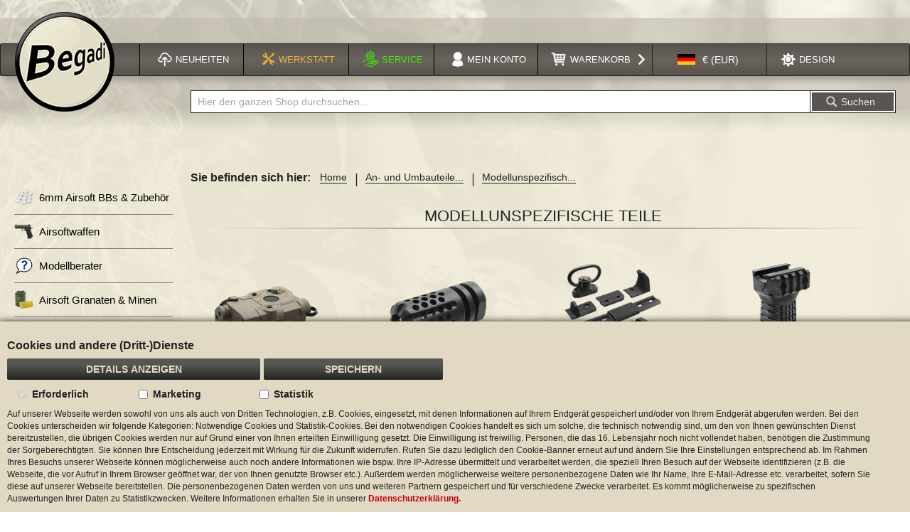

--- FILE ---
content_type: text/html
request_url: https://www.begadi.com/static/version1767778646/frontend/Commercers/Begadi/de_DE/Amasty_GdprCookie/template/cookiebar.html
body_size: 2136
content:
<script src="https://cdnjs.cloudflare.com/ajax/libs/jqueryui/1.12.1/jquery-ui.min.js"></script>
<!-- ko if:isShowNotificationBar() -->
<div role="alertdialog" tabindex="-1" class="amgdprcookie-bar-container" data-amcookie-js="bar" afterRender="detectScroll.bind($data)">
    <div role="document" class="content" tabindex="0">
        <div class="cookie-body">
            <div class="table-wrap">
                <h3><b data-bind="i18n:'Cookies and other (third-party) services'"></b></h3>
                <table class="table-cookie">
                    <tbody>
                    <tr>
                        <td>
                            <button id="cookie-show-detail" class="button open">
                                <span data-bind="i18n:'Show details'"></span>
                            </button>
                        </td>
                        <td>
                            <button id="btn-cookie-allow" class="action primary amgdprcookie-button -allow" data-bind="click: allowCookies">
                                <span data-bind="i18n:'Allow Cookies '"></span>
                            </button>
                        </td>
                    </tr>
                    </tbody>
                </table>
                <table class="table-cookie">
                    <tbody>
                    <tr>
                        <!-- ko foreach: $data.groups -->
                        <td class="checkbox-cookie">
                            <input class="cookie-select " data-amcookie-js="field" name="groups[]" data-bind="attr: {id: 'switch-box-' + $index(), disabled: isEssential}, value: $data.groupId, css: {'disabled': isEssential}, checked: checked" type="checkbox">
                            <label class="cookie-label" data-bind="attr: {for: 'switch-box-' + $index()}" id="cookies-filter-label">
                                <a class="cookie-cate-select" data-bind="text: $data.name"></a>
                            </label>
                        </td>
                        <!--/ko-->
                    </tr>
                    </tbody>
                </table>
            </div>
            <span data-bind="i18n:'On our website, technologies, e.g. cookies, are used by us as well as by third parties, with which information is stored on your terminal device and/or retrieved from your terminal device. We distinguish between the following categories of cookies: Necessary Cookies and Statistics Cookies. The necessary cookies are those that are are technically necessary to provide the service you requested, the other cookies are only set based on your consent. The consent is voluntary. Persons who have not yet reached the age of 16 require the consent of their of their legal guardians. You can revoke your decision at any time with effect for the future. To do so, simply call up the cookie banner again and change your settings accordingly. During your visit to our website, other information such as your IP address may also be transmitted and processed, which specifically identifies your visit to the website (e.g. the web page that was open in your browser before you called it up, the browser you used, etc.). In addition, other personal data such as your name, e-mail address, etc. may be processed if you provide them on our website. The personal data is stored by us and other partners and processed for various purposes. It may come to specific evaluations of your data for statistical purposes. You can find more information in our'">
            </span>
            <b><a class='red' href='/datenschutz' data-bind="i18n:'privacy policy. '"></a></b>
            <div id="tabs-general" class="ui-tabs ui-widget ui-widget-content ui-corner-all">
                <ul class="ui-tabs-nav ui-helper-reset ui-helper-clearfix ui-widget-header ui-corner-all" role="tablist">
                    <li data-role="collapsible" class="ui-state-default ui-corner-top" role="tab" tabindex="0" aria-controls="tabs-cookie-detail" aria-labelledby="ui-id-1" aria-selected="true"><a href="#tabs-cookie-detail" class="ui-tabs-anchor" role="presentation" tabindex="-1" id="ui-id-1" data-bind="i18n:'Cookie declaration'"></a></li>
                    <li data-role="collapsible" class="ui-state-default ui-corner-top" role="tab" tabindex="-1" aria-controls="tabs-cookie-declaration" aria-labelledby="ui-id-2" aria-selected="false"><a href="#tabs-cookie-declaration" class="ui-tabs-anchor" role="presentation" tabindex="-1" id="ui-id-2" data-bind="i18n:'About cookies'"></a></li>
                </ul>
                <div id="tabs-cookie-detail"  data-role="content" aria-labelledby="ui-id-1" class="ui-tabs-panel ui-widget-content ui-corner-bottom ui-tabs ui-widget ui-corner-all" role="tabpanel" aria-expanded="true" aria-hidden="false">
                    <div id="tabs1">
                        <div id="tabs-category">
                            <ul class="ui-tabs-nav ui-helper-reset ui-helper-clearfix ui-widget-header ui-corner-all" role="tablist">
                                <!-- ko foreach: $data.groups -->
                                <li data-role="collapsible" class="ui-state-default ui-corner-top" role="tab" tabindex="-1">
                                    <a  data-bind="attr: {id: 'cate-link-' + $index(), href: '#tabs1-' + $index()}, text: $data.name + ' (' + $data.cookies.length + ')'" class="ui-tabs-anchor" role="presentation" tabindex="-1"></a>
                                </li>
                                <!--/ko-->
                            </ul>
                        </div>
                        <div id="tabs-content-category">
                            <!-- ko foreach: $data.groups -->
                            <div  data-role="content" data-bind="attr: {id: 'tabs1-' + $index()}" class="ui-tabs-panel ui-widget-content ui-corner-bottom" role="tabpanel" aria-expanded="true" aria-hidden="false">
                                <p data-bind="text: $data.description"></p>
                                <table id="table-detail">
                                    <tbody>
                                    <tr id="header-table">
                                        <td data-bind="i18n:'Name'"></td>
                                        <td data-bind="i18n:'Description'"></td>
                                        <td data-bind="i18n:'Life time'"></td>
                                        <td data-bind="i18n:'Provider'"></td>
                                    </tr>
                                    <!-- ko foreach: $data.cookies -->
                                    <tr>
                                        <td data-bind="text: $data.name"></td>
                                        <td data-bind="text: $data.description"></td>
                                        <td data-bind="text: $data.lifetime"></td>
                                        <td data-bind="text: $data.provider"></td>
                                    </tr>
                                    <!--/ko-->
                                    </tbody>
                                </table>
                            </div>
                            <!--/ko-->


                        </div>
                    </div>
                </div>
                <div id="tabs-cookie-declaration"  data-role="content" aria-labelledby="ui-id-2" class="ui-tabs-panel ui-widget-content ui-corner-bottom" role="tabpanel" aria-expanded="false" aria-hidden="true" style="display: none;">
                    <p data-bind="i18n:'Cookies are small text files that can be used by websites to make a user\'s experience more efficient. The law states that we can store cookies on your device if they are strictly necessary for the operation of this site. For all other types of cookies we need your permission. This site uses different types of cookies. Some cookies are placed by third party services that appear on our pages. You can at any time change or withdraw your consent from the Cookie Declaration on our website. Learn more about who we are, how you can contact us and how we process personal data in our Privacy Policy.'"></p>
                </div>
            </div>
        </div>
    </div>
</div>
<!-- /ko


--- FILE ---
content_type: text/html
request_url: https://www.begadi.com/static/version1767778646/frontend/Commercers/Begadi/de_DE/Magento_Checkout/template/minicart/content.html
body_size: 1055
content:
<!--
/**
 * Copyright © Magento, Inc. All rights reserved.
 * See COPYING.txt for license details.
 */
-->
<div class="block-title">
    <strong>
        <span class="text" translate="'My Cart'"></span>
        <span
            class="qty empty"
            text="getCartParam('summary_count')"
            data-bind="css: { empty: !!getCartParam('summary_count') == false },
                       attr: { title: $t('Items in Cart') }">
        </span>
    </strong>
</div>

<div class="block-content">
    <button type="button" id="btn-minicart-close" class="action close" data-action="close" data-bind="
                attr: {
                    title: $t('Close')
                },
                click: closeMinicart()
            ">
        <span translate="'Close'"></span>
    </button>

    <if args="getCartParam('summary_count')">
        <div class="items-total">
            <span class="count" if="maxItemsToDisplay < getCartLineItemsCount()" text="maxItemsToDisplay" ></span>
            <translate args="'of'" if="maxItemsToDisplay < getCartLineItemsCount()" ></translate>
            <span class="count" text="getCartParam('summary_count')" ></span>
            <!-- ko if: (getCartLineItemsCount() === 1) -->
            <span class="label-cart" translate="'Item '" ></span>
            <!--/ko-->
            <!-- ko if: (getCartLineItemsCount() > 1) -->
            <span class="label-cart" translate="'Items '" ></span>
            <!--/ko-->
            <each args="getRegion('subtotalContainer')" render="" ></each>
        </div>


        <each args="getRegion('extraInfo')" render="" ></each>


    </if>

    <if args="getCartParam('summary_count')">
        <div class="actions" if="getCartParam('possible_onepage_checkout')">
            <div class="primary">
                <button id="top-cart-btn-checkout" type="button" class="action primary checkout" data-action="close" data-bind="
                                attr: {
                                    title: $t('Proceed to Checkout')
                                },
                                click: closeMinicart()
                            " translate="'Proceed to Checkout'" ></button>
                <div data-bind="html: getCartParamUnsanitizedHtml('extra_actions')"></div>
            </div>
        </div>

        <div class="actions" if="getCartParam('summary_count')">
            <div class="secondary">
                <a class="action viewcart" data-bind="attr: {href: shoppingCartUrl}">
                    <span translate="'View and Edit Cart'" ></span>
                </a>
            </div>
        </div>

        <div class="subtotal label">
            <span class="label">
                <!-- ko i18n: 'Recently Added Items' --><!-- /ko -->
            </span>
        </div>
        
        <strong class="subtitle" translate="'Recently added item(s)'" ></strong>
        <div data-action="scroll" class="minicart-items-wrapper">
            <ol id="mini-cart" class="minicart-items" data-bind="foreach: { data: getCartItems(), as: 'item' }">
                <each args="$parent.getRegion($parent.getItemRenderer(item.product_type))" render="{name: getTemplate(), data: item, afterRender: function() {$parents[1].initSidebar()}}" ></each>
            </ol>
        </div>
    </if>

    <ifnot args="getCartParam('summary_count')">
        <strong class="subtitle empty" translate="'You have no items in your shopping cart.'" ></strong>
        <if args="getCartParam('cart_empty_message')">
            <p class="minicart empty text" text="getCartParam('cart_empty_message')" ></p>
            <div class="actions">
                <div class="secondary">
                    <a class="action viewcart" data-bind="attr: {href: shoppingCartUrl}">
                        <span translate="'View and Edit Cart'" ></span>
                    </a>
                </div>
            </div>
        </if>
    </ifnot>

    <if args="getCartParam('summary_count')">
        
    </if>

    
</div>
<each args="getRegion('sign-in-popup')" render="" ></each>

--- FILE ---
content_type: text/css
request_url: https://www.begadi.com/static/version1767778646/frontend/Commercers/Begadi/de_DE/css/custom.min.css
body_size: 36411
content:
/*!
 * Font Awesome Free 5.9.0 by @fontawesome - https://fontawesome.com
 * License - https://fontawesome.com/license/free (Icons: CC BY 4.0, Fonts: SIL OFL 1.1, Code: MIT License)
 */
.fa,.fab,.fal,.far,.fas{-moz-osx-font-smoothing:grayscale;-webkit-font-smoothing:antialiased;display:inline-block;font-style:normal;font-variant:normal;text-rendering:auto;line-height:1}.fa-lg{font-size:1.33333em;line-height:.75em;vertical-align:-.0667em}.fa-xs{font-size:.75em}.fa-sm{font-size:.875em}.fa-1x{font-size:1em}.fa-2x{font-size:2em}.fa-3x{font-size:3em}.fa-4x{font-size:4em}.fa-5x{font-size:5em}.fa-6x{font-size:6em}.fa-7x{font-size:7em}.fa-8x{font-size:8em}.fa-9x{font-size:9em}.fa-10x{font-size:10em}.fa-fw{text-align:center;width:1.25em}.fa-ul{list-style-type:none;margin-left:2.5em;padding-left:0}.fa-ul>li{position:relative}.fa-li{left:-2em;position:absolute;text-align:center;width:2em;line-height:inherit}.fa-border{border:.08em solid #eee;border-radius:.1em;padding:.2em .25em .15em}.fa-pull-left{float:left}.fa-pull-right{float:right}.fa.fa-pull-left,.fab.fa-pull-left,.fal.fa-pull-left,.far.fa-pull-left,.fas.fa-pull-left{margin-right:.3em}.fa.fa-pull-right,.fab.fa-pull-right,.fal.fa-pull-right,.far.fa-pull-right,.fas.fa-pull-right{margin-left:.3em}.fa-spin{animation:fa-spin 2s infinite linear}.fa-pulse{animation:fa-spin 1s infinite steps(8)}@keyframes fa-spin{0%{transform:rotate(0deg)}to{transform:rotate(1turn)}}.fa-rotate-90{-ms-filter:"progid:DXImageTransform.Microsoft.BasicImage(rotation=1)";transform:rotate(90deg)}.fa-rotate-180{-ms-filter:"progid:DXImageTransform.Microsoft.BasicImage(rotation=2)";transform:rotate(180deg)}.fa-rotate-270{-ms-filter:"progid:DXImageTransform.Microsoft.BasicImage(rotation=3)";transform:rotate(270deg)}.fa-flip-horizontal{-ms-filter:"progid:DXImageTransform.Microsoft.BasicImage(rotation=0, mirror=1)";transform:scaleX(-1)}.fa-flip-vertical{transform:scaleY(-1)}.fa-flip-both,.fa-flip-horizontal.fa-flip-vertical,.fa-flip-vertical{-ms-filter:"progid:DXImageTransform.Microsoft.BasicImage(rotation=2, mirror=1)"}.fa-flip-both,.fa-flip-horizontal.fa-flip-vertical{transform:scale(-1)}:root .fa-flip-both,:root .fa-flip-horizontal,:root .fa-flip-vertical,:root .fa-rotate-90,:root .fa-rotate-180,:root .fa-rotate-270{filter:none}.fa-stack{display:inline-block;height:2em;line-height:2em;position:relative;vertical-align:middle;width:2.5em}.fa-stack-1x,.fa-stack-2x{left:0;position:absolute;text-align:center;width:100%}.fa-stack-1x{line-height:inherit}.fa-stack-2x{font-size:2em}.fa-inverse{color:#fff}.fa-500px:before{content:"\f26e"}.fa-accessible-icon:before{content:"\f368"}.fa-accusoft:before{content:"\f369"}.fa-acquisitions-incorporated:before{content:"\f6af"}.fa-ad:before{content:"\f641"}.fa-address-book:before{content:"\f2b9"}.fa-address-card:before{content:"\f2bb"}.fa-adjust:before{content:"\f042"}.fa-adn:before{content:"\f170"}.fa-adobe:before{content:"\f778"}.fa-adversal:before{content:"\f36a"}.fa-affiliatetheme:before{content:"\f36b"}.fa-air-freshener:before{content:"\f5d0"}.fa-airbnb:before{content:"\f834"}.fa-algolia:before{content:"\f36c"}.fa-align-center:before{content:"\f037"}.fa-align-justify:before{content:"\f039"}.fa-align-left:before{content:"\f036"}.fa-align-right:before{content:"\f038"}.fa-alipay:before{content:"\f642"}.fa-allergies:before{content:"\f461"}.fa-amazon:before{content:"\f270"}.fa-amazon-pay:before{content:"\f42c"}.fa-ambulance:before{content:"\f0f9"}.fa-american-sign-language-interpreting:before{content:"\f2a3"}.fa-amilia:before{content:"\f36d"}.fa-anchor:before{content:"\f13d"}.fa-android:before{content:"\f17b"}.fa-angellist:before{content:"\f209"}.fa-angle-double-down:before{content:"\f103"}.fa-angle-double-left:before{content:"\f100"}.fa-angle-double-right:before{content:"\f101"}.fa-angle-double-up:before{content:"\f102"}.fa-angle-down:before{content:"\f107"}.fa-angle-left:before{content:"\f104"}.fa-angle-right:before{content:"\f105"}.fa-angle-up:before{content:"\f106"}.fa-angry:before{content:"\f556"}.fa-angrycreative:before{content:"\f36e"}.fa-angular:before{content:"\f420"}.fa-ankh:before{content:"\f644"}.fa-app-store:before{content:"\f36f"}.fa-app-store-ios:before{content:"\f370"}.fa-apper:before{content:"\f371"}.fa-apple:before{content:"\f179"}.fa-apple-alt:before{content:"\f5d1"}.fa-apple-pay:before{content:"\f415"}.fa-archive:before{content:"\f187"}.fa-archway:before{content:"\f557"}.fa-arrow-alt-circle-down:before{content:"\f358"}.fa-arrow-alt-circle-left:before{content:"\f359"}.fa-arrow-alt-circle-right:before{content:"\f35a"}.fa-arrow-alt-circle-up:before{content:"\f35b"}.fa-arrow-circle-down:before{content:"\f0ab"}.fa-arrow-circle-left:before{content:"\f0a8"}.fa-arrow-circle-right:before{content:"\f0a9"}.fa-arrow-circle-up:before{content:"\f0aa"}.fa-arrow-down:before{content:"\f063"}.fa-arrow-left:before{content:"\f060"}.fa-arrow-right:before{content:"\f061"}.fa-arrow-up:before{content:"\f062"}.fa-arrows-alt:before{content:"\f0b2"}.fa-arrows-alt-h:before{content:"\f337"}.fa-arrows-alt-v:before{content:"\f338"}.fa-artstation:before{content:"\f77a"}.fa-assistive-listening-systems:before{content:"\f2a2"}.fa-asterisk:before{content:"\f069"}.fa-asymmetrik:before{content:"\f372"}.fa-at:before{content:"\f1fa"}.fa-atlas:before{content:"\f558"}.fa-atlassian:before{content:"\f77b"}.fa-atom:before{content:"\f5d2"}.fa-audible:before{content:"\f373"}.fa-audio-description:before{content:"\f29e"}.fa-autoprefixer:before{content:"\f41c"}.fa-avianex:before{content:"\f374"}.fa-aviato:before{content:"\f421"}.fa-award:before{content:"\f559"}.fa-aws:before{content:"\f375"}.fa-baby:before{content:"\f77c"}.fa-baby-carriage:before{content:"\f77d"}.fa-backspace:before{content:"\f55a"}.fa-backward:before{content:"\f04a"}.fa-bacon:before{content:"\f7e5"}.fa-balance-scale:before{content:"\f24e"}.fa-balance-scale-left:before{content:"\f515"}.fa-balance-scale-right:before{content:"\f516"}.fa-ban:before{content:"\f05e"}.fa-band-aid:before{content:"\f462"}.fa-bandcamp:before{content:"\f2d5"}.fa-barcode:before{content:"\f02a"}.fa-bars:before{content:"\f0c9"}.fa-baseball-ball:before{content:"\f433"}.fa-basketball-ball:before{content:"\f434"}.fa-bath:before{content:"\f2cd"}.fa-battery-empty:before{content:"\f244"}.fa-battery-full:before{content:"\f240"}.fa-battery-half:before{content:"\f242"}.fa-battery-quarter:before{content:"\f243"}.fa-battery-three-quarters:before{content:"\f241"}.fa-battle-net:before{content:"\f835"}.fa-bed:before{content:"\f236"}.fa-beer:before{content:"\f0fc"}.fa-behance:before{content:"\f1b4"}.fa-behance-square:before{content:"\f1b5"}.fa-bell:before{content:"\f0f3"}.fa-bell-slash:before{content:"\f1f6"}.fa-bezier-curve:before{content:"\f55b"}.fa-bible:before{content:"\f647"}.fa-bicycle:before{content:"\f206"}.fa-biking:before{content:"\f84a"}.fa-bimobject:before{content:"\f378"}.fa-binoculars:before{content:"\f1e5"}.fa-biohazard:before{content:"\f780"}.fa-birthday-cake:before{content:"\f1fd"}.fa-bitbucket:before{content:"\f171"}.fa-bitcoin:before{content:"\f379"}.fa-bity:before{content:"\f37a"}.fa-black-tie:before{content:"\f27e"}.fa-blackberry:before{content:"\f37b"}.fa-blender:before{content:"\f517"}.fa-blender-phone:before{content:"\f6b6"}.fa-blind:before{content:"\f29d"}.fa-blog:before{content:"\f781"}.fa-blogger:before{content:"\f37c"}.fa-blogger-b:before{content:"\f37d"}.fa-bluetooth:before{content:"\f293"}.fa-bluetooth-b:before{content:"\f294"}.fa-bold:before{content:"\f032"}.fa-bolt:before{content:"\f0e7"}.fa-bomb:before{content:"\f1e2"}.fa-bone:before{content:"\f5d7"}.fa-bong:before{content:"\f55c"}.fa-book:before{content:"\f02d"}.fa-book-dead:before{content:"\f6b7"}.fa-book-medical:before{content:"\f7e6"}.fa-book-open:before{content:"\f518"}.fa-book-reader:before{content:"\f5da"}.fa-bookmark:before{content:"\f02e"}.fa-bootstrap:before{content:"\f836"}.fa-border-all:before{content:"\f84c"}.fa-border-none:before{content:"\f850"}.fa-border-style:before{content:"\f853"}.fa-bowling-ball:before{content:"\f436"}.fa-box:before{content:"\f466"}.fa-box-open:before{content:"\f49e"}.fa-boxes:before{content:"\f468"}.fa-braille:before{content:"\f2a1"}.fa-brain:before{content:"\f5dc"}.fa-bread-slice:before{content:"\f7ec"}.fa-briefcase:before{content:"\f0b1"}.fa-briefcase-medical:before{content:"\f469"}.fa-broadcast-tower:before{content:"\f519"}.fa-broom:before{content:"\f51a"}.fa-brush:before{content:"\f55d"}.fa-btc:before{content:"\f15a"}.fa-buffer:before{content:"\f837"}.fa-bug:before{content:"\f188"}.fa-building:before{content:"\f1ad"}.fa-bullhorn:before{content:"\f0a1"}.fa-bullseye:before{content:"\f140"}.fa-burn:before{content:"\f46a"}.fa-buromobelexperte:before{content:"\f37f"}.fa-bus:before{content:"\f207"}.fa-bus-alt:before{content:"\f55e"}.fa-business-time:before{content:"\f64a"}.fa-buysellads:before{content:"\f20d"}.fa-calculator:before{content:"\f1ec"}.fa-calendar:before{content:"\f133"}.fa-calendar-alt:before{content:"\f073"}.fa-calendar-check:before{content:"\f274"}.fa-calendar-day:before{content:"\f783"}.fa-calendar-minus:before{content:"\f272"}.fa-calendar-plus:before{content:"\f271"}.fa-calendar-times:before{content:"\f273"}.fa-calendar-week:before{content:"\f784"}.fa-camera:before{content:"\f030"}.fa-camera-retro:before{content:"\f083"}.fa-campground:before{content:"\f6bb"}.fa-canadian-maple-leaf:before{content:"\f785"}.fa-candy-cane:before{content:"\f786"}.fa-cannabis:before{content:"\f55f"}.fa-capsules:before{content:"\f46b"}.fa-car:before{content:"\f1b9"}.fa-car-alt:before{content:"\f5de"}.fa-car-battery:before{content:"\f5df"}.fa-car-crash:before{content:"\f5e1"}.fa-car-side:before{content:"\f5e4"}.fa-caret-down:before{content:"\f0d7"}.fa-caret-left:before{content:"\f0d9"}.fa-caret-right:before{content:"\f0da"}.fa-caret-square-down:before{content:"\f150"}.fa-caret-square-left:before{content:"\f191"}.fa-caret-square-right:before{content:"\f152"}.fa-caret-square-up:before{content:"\f151"}.fa-caret-up:before{content:"\f0d8"}.fa-carrot:before{content:"\f787"}.fa-cart-arrow-down:before{content:"\f218"}.fa-cart-plus:before{content:"\f217"}.fa-cash-register:before{content:"\f788"}.fa-cat:before{content:"\f6be"}.fa-cc-amazon-pay:before{content:"\f42d"}.fa-cc-amex:before{content:"\f1f3"}.fa-cc-apple-pay:before{content:"\f416"}.fa-cc-diners-club:before{content:"\f24c"}.fa-cc-discover:before{content:"\f1f2"}.fa-cc-jcb:before{content:"\f24b"}.fa-cc-mastercard:before{content:"\f1f1"}.fa-cc-paypal:before{content:"\f1f4"}.fa-cc-stripe:before{content:"\f1f5"}.fa-cc-visa:before{content:"\f1f0"}.fa-centercode:before{content:"\f380"}.fa-centos:before{content:"\f789"}.fa-certificate:before{content:"\f0a3"}.fa-chair:before{content:"\f6c0"}.fa-chalkboard:before{content:"\f51b"}.fa-chalkboard-teacher:before{content:"\f51c"}.fa-charging-station:before{content:"\f5e7"}.fa-chart-area:before{content:"\f1fe"}.fa-chart-bar:before{content:"\f080"}.fa-chart-line:before{content:"\f201"}.fa-chart-pie:before{content:"\f200"}.fa-check:before{content:"\f00c"}.fa-check-circle:before{content:"\f058"}.fa-check-double:before{content:"\f560"}.fa-check-square:before{content:"\f14a"}.fa-cheese:before{content:"\f7ef"}.fa-chess:before{content:"\f439"}.fa-chess-bishop:before{content:"\f43a"}.fa-chess-board:before{content:"\f43c"}.fa-chess-king:before{content:"\f43f"}.fa-chess-knight:before{content:"\f441"}.fa-chess-pawn:before{content:"\f443"}.fa-chess-queen:before{content:"\f445"}.fa-chess-rook:before{content:"\f447"}.fa-chevron-circle-down:before{content:"\f13a"}.fa-chevron-circle-left:before{content:"\f137"}.fa-chevron-circle-right:before{content:"\f138"}.fa-chevron-circle-up:before{content:"\f139"}.fa-chevron-down:before{content:"\f078"}.fa-chevron-left:before{content:"\f053"}.fa-chevron-right:before{content:"\f054"}.fa-chevron-up:before{content:"\f077"}.fa-child:before{content:"\f1ae"}.fa-chrome:before{content:"\f268"}.fa-chromecast:before{content:"\f838"}.fa-church:before{content:"\f51d"}.fa-circle:before{content:"\f111"}.fa-circle-notch:before{content:"\f1ce"}.fa-city:before{content:"\f64f"}.fa-clinic-medical:before{content:"\f7f2"}.fa-clipboard:before{content:"\f328"}.fa-clipboard-check:before{content:"\f46c"}.fa-clipboard-list:before{content:"\f46d"}.fa-clock:before{content:"\f017"}.fa-clone:before{content:"\f24d"}.fa-closed-captioning:before{content:"\f20a"}.fa-cloud:before{content:"\f0c2"}.fa-cloud-download-alt:before{content:"\f381"}.fa-cloud-meatball:before{content:"\f73b"}.fa-cloud-moon:before{content:"\f6c3"}.fa-cloud-moon-rain:before{content:"\f73c"}.fa-cloud-rain:before{content:"\f73d"}.fa-cloud-showers-heavy:before{content:"\f740"}.fa-cloud-sun:before{content:"\f6c4"}.fa-cloud-sun-rain:before{content:"\f743"}.fa-cloud-upload-alt:before{content:"\f382"}.fa-cloudscale:before{content:"\f383"}.fa-cloudsmith:before{content:"\f384"}.fa-cloudversify:before{content:"\f385"}.fa-cocktail:before{content:"\f561"}.fa-code:before{content:"\f121"}.fa-code-branch:before{content:"\f126"}.fa-codepen:before{content:"\f1cb"}.fa-codiepie:before{content:"\f284"}.fa-coffee:before{content:"\f0f4"}.fa-cog:before{content:"\f013"}.fa-cogs:before{content:"\f085"}.fa-coins:before{content:"\f51e"}.fa-columns:before{content:"\f0db"}.fa-comment:before{content:"\f075"}.fa-comment-alt:before{content:"\f27a"}.fa-comment-dollar:before{content:"\f651"}.fa-comment-dots:before{content:"\f4ad"}.fa-comment-medical:before{content:"\f7f5"}.fa-comment-slash:before{content:"\f4b3"}.fa-comments:before{content:"\f086"}.fa-comments-dollar:before{content:"\f653"}.fa-compact-disc:before{content:"\f51f"}.fa-compass:before{content:"\f14e"}.fa-compress:before{content:"\f066"}.fa-compress-arrows-alt:before{content:"\f78c"}.fa-concierge-bell:before{content:"\f562"}.fa-confluence:before{content:"\f78d"}.fa-connectdevelop:before{content:"\f20e"}.fa-contao:before{content:"\f26d"}.fa-cookie:before{content:"\f563"}.fa-cookie-bite:before{content:"\f564"}.fa-copy:before{content:"\f0c5"}.fa-copyright:before{content:"\f1f9"}.fa-couch:before{content:"\f4b8"}.fa-cpanel:before{content:"\f388"}.fa-creative-commons:before{content:"\f25e"}.fa-creative-commons-by:before{content:"\f4e7"}.fa-creative-commons-nc:before{content:"\f4e8"}.fa-creative-commons-nc-eu:before{content:"\f4e9"}.fa-creative-commons-nc-jp:before{content:"\f4ea"}.fa-creative-commons-nd:before{content:"\f4eb"}.fa-creative-commons-pd:before{content:"\f4ec"}.fa-creative-commons-pd-alt:before{content:"\f4ed"}.fa-creative-commons-remix:before{content:"\f4ee"}.fa-creative-commons-sa:before{content:"\f4ef"}.fa-creative-commons-sampling:before{content:"\f4f0"}.fa-creative-commons-sampling-plus:before{content:"\f4f1"}.fa-creative-commons-share:before{content:"\f4f2"}.fa-creative-commons-zero:before{content:"\f4f3"}.fa-credit-card:before{content:"\f09d"}.fa-critical-role:before{content:"\f6c9"}.fa-crop:before{content:"\f125"}.fa-crop-alt:before{content:"\f565"}.fa-cross:before{content:"\f654"}.fa-crosshairs:before{content:"\f05b"}.fa-crow:before{content:"\f520"}.fa-crown:before{content:"\f521"}.fa-crutch:before{content:"\f7f7"}.fa-css3:before{content:"\f13c"}.fa-css3-alt:before{content:"\f38b"}.fa-cube:before{content:"\f1b2"}.fa-cubes:before{content:"\f1b3"}.fa-cut:before{content:"\f0c4"}.fa-cuttlefish:before{content:"\f38c"}.fa-d-and-d:before{content:"\f38d"}.fa-d-and-d-beyond:before{content:"\f6ca"}.fa-dashcube:before{content:"\f210"}.fa-database:before{content:"\f1c0"}.fa-deaf:before{content:"\f2a4"}.fa-delicious:before{content:"\f1a5"}.fa-democrat:before{content:"\f747"}.fa-deploydog:before{content:"\f38e"}.fa-deskpro:before{content:"\f38f"}.fa-desktop:before{content:"\f108"}.fa-dev:before{content:"\f6cc"}.fa-deviantart:before{content:"\f1bd"}.fa-dharmachakra:before{content:"\f655"}.fa-dhl:before{content:"\f790"}.fa-diagnoses:before{content:"\f470"}.fa-diaspora:before{content:"\f791"}.fa-dice:before{content:"\f522"}.fa-dice-d20:before{content:"\f6cf"}.fa-dice-d6:before{content:"\f6d1"}.fa-dice-five:before{content:"\f523"}.fa-dice-four:before{content:"\f524"}.fa-dice-one:before{content:"\f525"}.fa-dice-six:before{content:"\f526"}.fa-dice-three:before{content:"\f527"}.fa-dice-two:before{content:"\f528"}.fa-digg:before{content:"\f1a6"}.fa-digital-ocean:before{content:"\f391"}.fa-digital-tachograph:before{content:"\f566"}.fa-directions:before{content:"\f5eb"}.fa-discord:before{content:"\f392"}.fa-discourse:before{content:"\f393"}.fa-divide:before{content:"\f529"}.fa-dizzy:before{content:"\f567"}.fa-dna:before{content:"\f471"}.fa-dochub:before{content:"\f394"}.fa-docker:before{content:"\f395"}.fa-dog:before{content:"\f6d3"}.fa-dollar-sign:before{content:"\f155"}.fa-dolly:before{content:"\f472"}.fa-dolly-flatbed:before{content:"\f474"}.fa-donate:before{content:"\f4b9"}.fa-door-closed:before{content:"\f52a"}.fa-door-open:before{content:"\f52b"}.fa-dot-circle:before{content:"\f192"}.fa-dove:before{content:"\f4ba"}.fa-download:before{content:"\f019"}.fa-draft2digital:before{content:"\f396"}.fa-drafting-compass:before{content:"\f568"}.fa-dragon:before{content:"\f6d5"}.fa-draw-polygon:before{content:"\f5ee"}.fa-dribbble:before{content:"\f17d"}.fa-dribbble-square:before{content:"\f397"}.fa-dropbox:before{content:"\f16b"}.fa-drum:before{content:"\f569"}.fa-drum-steelpan:before{content:"\f56a"}.fa-drumstick-bite:before{content:"\f6d7"}.fa-drupal:before{content:"\f1a9"}.fa-dumbbell:before{content:"\f44b"}.fa-dumpster:before{content:"\f793"}.fa-dumpster-fire:before{content:"\f794"}.fa-dungeon:before{content:"\f6d9"}.fa-dyalog:before{content:"\f399"}.fa-earlybirds:before{content:"\f39a"}.fa-ebay:before{content:"\f4f4"}.fa-edge:before{content:"\f282"}.fa-edit:before{content:"\f044"}.fa-egg:before{content:"\f7fb"}.fa-eject:before{content:"\f052"}.fa-elementor:before{content:"\f430"}.fa-ellipsis-h:before{content:"\f141"}.fa-ellipsis-v:before{content:"\f142"}.fa-ello:before{content:"\f5f1"}.fa-ember:before{content:"\f423"}.fa-empire:before{content:"\f1d1"}.fa-envelope:before{content:"\f0e0"}.fa-envelope-open:before{content:"\f2b6"}.fa-envelope-open-text:before{content:"\f658"}.fa-envelope-square:before{content:"\f199"}.fa-envira:before{content:"\f299"}.fa-equals:before{content:"\f52c"}.fa-eraser:before{content:"\f12d"}.fa-erlang:before{content:"\f39d"}.fa-ethereum:before{content:"\f42e"}.fa-ethernet:before{content:"\f796"}.fa-etsy:before{content:"\f2d7"}.fa-euro-sign:before{content:"\f153"}.fa-evernote:before{content:"\f839"}.fa-exchange-alt:before{content:"\f362"}.fa-exclamation:before{content:"\f12a"}.fa-exclamation-circle:before{content:"\f06a"}.fa-exclamation-triangle:before{content:"\f071"}.fa-expand:before{content:"\f065"}.fa-expand-arrows-alt:before{content:"\f31e"}.fa-expeditedssl:before{content:"\f23e"}.fa-external-link-alt:before{content:"\f35d"}.fa-external-link-square-alt:before{content:"\f360"}.fa-eye:before{content:"\f06e"}.fa-eye-dropper:before{content:"\f1fb"}.fa-eye-slash:before{content:"\f070"}.fa-facebook:before{content:"\f09a"}.fa-facebook-f:before{content:"\f39e"}.fa-facebook-messenger:before{content:"\f39f"}.fa-facebook-square:before{content:"\f082"}.fa-fan:before{content:"\f863"}.fa-fantasy-flight-games:before{content:"\f6dc"}.fa-fast-backward:before{content:"\f049"}.fa-fast-forward:before{content:"\f050"}.fa-fax:before{content:"\f1ac"}.fa-feather:before{content:"\f52d"}.fa-feather-alt:before{content:"\f56b"}.fa-fedex:before{content:"\f797"}.fa-fedora:before{content:"\f798"}.fa-female:before{content:"\f182"}.fa-fighter-jet:before{content:"\f0fb"}.fa-figma:before{content:"\f799"}.fa-file:before{content:"\f15b"}.fa-file-alt:before{content:"\f15c"}.fa-file-archive:before{content:"\f1c6"}.fa-file-audio:before{content:"\f1c7"}.fa-file-code:before{content:"\f1c9"}.fa-file-contract:before{content:"\f56c"}.fa-file-csv:before{content:"\f6dd"}.fa-file-download:before{content:"\f56d"}.fa-file-excel:before{content:"\f1c3"}.fa-file-export:before{content:"\f56e"}.fa-file-image:before{content:"\f1c5"}.fa-file-import:before{content:"\f56f"}.fa-file-invoice:before{content:"\f570"}.fa-file-invoice-dollar:before{content:"\f571"}.fa-file-medical:before{content:"\f477"}.fa-file-medical-alt:before{content:"\f478"}.fa-file-pdf:before{content:"\f1c1"}.fa-file-powerpoint:before{content:"\f1c4"}.fa-file-prescription:before{content:"\f572"}.fa-file-signature:before{content:"\f573"}.fa-file-upload:before{content:"\f574"}.fa-file-video:before{content:"\f1c8"}.fa-file-word:before{content:"\f1c2"}.fa-fill:before{content:"\f575"}.fa-fill-drip:before{content:"\f576"}.fa-film:before{content:"\f008"}.fa-filter:before{content:"\f0b0"}.fa-fingerprint:before{content:"\f577"}.fa-fire:before{content:"\f06d"}.fa-fire-alt:before{content:"\f7e4"}.fa-fire-extinguisher:before{content:"\f134"}.fa-firefox:before{content:"\f269"}.fa-first-aid:before{content:"\f479"}.fa-first-order:before{content:"\f2b0"}.fa-first-order-alt:before{content:"\f50a"}.fa-firstdraft:before{content:"\f3a1"}.fa-fish:before{content:"\f578"}.fa-fist-raised:before{content:"\f6de"}.fa-flag:before{content:"\f024"}.fa-flag-checkered:before{content:"\f11e"}.fa-flag-usa:before{content:"\f74d"}.fa-flask:before{content:"\f0c3"}.fa-flickr:before{content:"\f16e"}.fa-flipboard:before{content:"\f44d"}.fa-flushed:before{content:"\f579"}.fa-fly:before{content:"\f417"}.fa-folder:before{content:"\f07b"}.fa-folder-minus:before{content:"\f65d"}.fa-folder-open:before{content:"\f07c"}.fa-folder-plus:before{content:"\f65e"}.fa-font:before{content:"\f031"}.fa-font-awesome:before{content:"\f2b4"}.fa-font-awesome-alt:before{content:"\f35c"}.fa-font-awesome-flag:before{content:"\f425"}.fa-font-awesome-logo-full:before{content:"\f4e6"}.fa-fonticons:before{content:"\f280"}.fa-fonticons-fi:before{content:"\f3a2"}.fa-football-ball:before{content:"\f44e"}.fa-fort-awesome:before{content:"\f286"}.fa-fort-awesome-alt:before{content:"\f3a3"}.fa-forumbee:before{content:"\f211"}.fa-forward:before{content:"\f04e"}.fa-foursquare:before{content:"\f180"}.fa-free-code-camp:before{content:"\f2c5"}.fa-freebsd:before{content:"\f3a4"}.fa-frog:before{content:"\f52e"}.fa-frown:before{content:"\f119"}.fa-frown-open:before{content:"\f57a"}.fa-fulcrum:before{content:"\f50b"}.fa-funnel-dollar:before{content:"\f662"}.fa-futbol:before{content:"\f1e3"}.fa-galactic-republic:before{content:"\f50c"}.fa-galactic-senate:before{content:"\f50d"}.fa-gamepad:before{content:"\f11b"}.fa-gas-pump:before{content:"\f52f"}.fa-gavel:before{content:"\f0e3"}.fa-gem:before{content:"\f3a5"}.fa-genderless:before{content:"\f22d"}.fa-get-pocket:before{content:"\f265"}.fa-gg:before{content:"\f260"}.fa-gg-circle:before{content:"\f261"}.fa-ghost:before{content:"\f6e2"}.fa-gift:before{content:"\f06b"}.fa-gifts:before{content:"\f79c"}.fa-git:before{content:"\f1d3"}.fa-git-alt:before{content:"\f841"}.fa-git-square:before{content:"\f1d2"}.fa-github:before{content:"\f09b"}.fa-github-alt:before{content:"\f113"}.fa-github-square:before{content:"\f092"}.fa-gitkraken:before{content:"\f3a6"}.fa-gitlab:before{content:"\f296"}.fa-gitter:before{content:"\f426"}.fa-glass-cheers:before{content:"\f79f"}.fa-glass-martini:before{content:"\f000"}.fa-glass-martini-alt:before{content:"\f57b"}.fa-glass-whiskey:before{content:"\f7a0"}.fa-glasses:before{content:"\f530"}.fa-glide:before{content:"\f2a5"}.fa-glide-g:before{content:"\f2a6"}.fa-globe:before{content:"\f0ac"}.fa-globe-africa:before{content:"\f57c"}.fa-globe-americas:before{content:"\f57d"}.fa-globe-asia:before{content:"\f57e"}.fa-globe-europe:before{content:"\f7a2"}.fa-gofore:before{content:"\f3a7"}.fa-golf-ball:before{content:"\f450"}.fa-goodreads:before{content:"\f3a8"}.fa-goodreads-g:before{content:"\f3a9"}.fa-google:before{content:"\f1a0"}.fa-google-drive:before{content:"\f3aa"}.fa-google-play:before{content:"\f3ab"}.fa-google-plus:before{content:"\f2b3"}.fa-google-plus-g:before{content:"\f0d5"}.fa-google-plus-square:before{content:"\f0d4"}.fa-google-wallet:before{content:"\f1ee"}.fa-gopuram:before{content:"\f664"}.fa-graduation-cap:before{content:"\f19d"}.fa-gratipay:before{content:"\f184"}.fa-grav:before{content:"\f2d6"}.fa-greater-than:before{content:"\f531"}.fa-greater-than-equal:before{content:"\f532"}.fa-grimace:before{content:"\f57f"}.fa-grin:before{content:"\f580"}.fa-grin-alt:before{content:"\f581"}.fa-grin-beam:before{content:"\f582"}.fa-grin-beam-sweat:before{content:"\f583"}.fa-grin-hearts:before{content:"\f584"}.fa-grin-squint:before{content:"\f585"}.fa-grin-squint-tears:before{content:"\f586"}.fa-grin-stars:before{content:"\f587"}.fa-grin-tears:before{content:"\f588"}.fa-grin-tongue:before{content:"\f589"}.fa-grin-tongue-squint:before{content:"\f58a"}.fa-grin-tongue-wink:before{content:"\f58b"}.fa-grin-wink:before{content:"\f58c"}.fa-grip-horizontal:before{content:"\f58d"}.fa-grip-lines:before{content:"\f7a4"}.fa-grip-lines-vertical:before{content:"\f7a5"}.fa-grip-vertical:before{content:"\f58e"}.fa-gripfire:before{content:"\f3ac"}.fa-grunt:before{content:"\f3ad"}.fa-guitar:before{content:"\f7a6"}.fa-gulp:before{content:"\f3ae"}.fa-h-square:before{content:"\f0fd"}.fa-hacker-news:before{content:"\f1d4"}.fa-hacker-news-square:before{content:"\f3af"}.fa-hackerrank:before{content:"\f5f7"}.fa-hamburger:before{content:"\f805"}.fa-hammer:before{content:"\f6e3"}.fa-hamsa:before{content:"\f665"}.fa-hand-holding:before{content:"\f4bd"}.fa-hand-holding-heart:before{content:"\f4be"}.fa-hand-holding-usd:before{content:"\f4c0"}.fa-hand-lizard:before{content:"\f258"}.fa-hand-middle-finger:before{content:"\f806"}.fa-hand-paper:before{content:"\f256"}.fa-hand-peace:before{content:"\f25b"}.fa-hand-point-down:before{content:"\f0a7"}.fa-hand-point-left:before{content:"\f0a5"}.fa-hand-point-right:before{content:"\f0a4"}.fa-hand-point-up:before{content:"\f0a6"}.fa-hand-pointer:before{content:"\f25a"}.fa-hand-rock:before{content:"\f255"}.fa-hand-scissors:before{content:"\f257"}.fa-hand-spock:before{content:"\f259"}.fa-hands:before{content:"\f4c2"}.fa-hands-helping:before{content:"\f4c4"}.fa-handshake:before{content:"\f2b5"}.fa-hanukiah:before{content:"\f6e6"}.fa-hard-hat:before{content:"\f807"}.fa-hashtag:before{content:"\f292"}.fa-hat-wizard:before{content:"\f6e8"}.fa-haykal:before{content:"\f666"}.fa-hdd:before{content:"\f0a0"}.fa-heading:before{content:"\f1dc"}.fa-headphones:before{content:"\f025"}.fa-headphones-alt:before{content:"\f58f"}.fa-headset:before{content:"\f590"}.fa-heart:before{content:"\f004"}.fa-heart-broken:before{content:"\f7a9"}.fa-heartbeat:before{content:"\f21e"}.fa-helicopter:before{content:"\f533"}.fa-highlighter:before{content:"\f591"}.fa-hiking:before{content:"\f6ec"}.fa-hippo:before{content:"\f6ed"}.fa-hips:before{content:"\f452"}.fa-hire-a-helper:before{content:"\f3b0"}.fa-history:before{content:"\f1da"}.fa-hockey-puck:before{content:"\f453"}.fa-holly-berry:before{content:"\f7aa"}.fa-home:before{content:"\f015"}.fa-hooli:before{content:"\f427"}.fa-hornbill:before{content:"\f592"}.fa-horse:before{content:"\f6f0"}.fa-horse-head:before{content:"\f7ab"}.fa-hospital:before{content:"\f0f8"}.fa-hospital-alt:before{content:"\f47d"}.fa-hospital-symbol:before{content:"\f47e"}.fa-hot-tub:before{content:"\f593"}.fa-hotdog:before{content:"\f80f"}.fa-hotel:before{content:"\f594"}.fa-hotjar:before{content:"\f3b1"}.fa-hourglass:before{content:"\f254"}.fa-hourglass-end:before{content:"\f253"}.fa-hourglass-half:before{content:"\f252"}.fa-hourglass-start:before{content:"\f251"}.fa-house-damage:before{content:"\f6f1"}.fa-houzz:before{content:"\f27c"}.fa-hryvnia:before{content:"\f6f2"}.fa-html5:before{content:"\f13b"}.fa-hubspot:before{content:"\f3b2"}.fa-i-cursor:before{content:"\f246"}.fa-ice-cream:before{content:"\f810"}.fa-icicles:before{content:"\f7ad"}.fa-icons:before{content:"\f86d"}.fa-id-badge:before{content:"\f2c1"}.fa-id-card:before{content:"\f2c2"}.fa-id-card-alt:before{content:"\f47f"}.fa-igloo:before{content:"\f7ae"}.fa-image:before{content:"\f03e"}.fa-images:before{content:"\f302"}.fa-imdb:before{content:"\f2d8"}.fa-inbox:before{content:"\f01c"}.fa-indent:before{content:"\f03c"}.fa-industry:before{content:"\f275"}.fa-infinity:before{content:"\f534"}.fa-info:before{content:"\f129"}.fa-info-circle:before{content:"\f05a"}.fa-instagram:before{content:"\f16d"}.fa-intercom:before{content:"\f7af"}.fa-internet-explorer:before{content:"\f26b"}.fa-invision:before{content:"\f7b0"}.fa-ioxhost:before{content:"\f208"}.fa-italic:before{content:"\f033"}.fa-itch-io:before{content:"\f83a"}.fa-itunes:before{content:"\f3b4"}.fa-itunes-note:before{content:"\f3b5"}.fa-java:before{content:"\f4e4"}.fa-jedi:before{content:"\f669"}.fa-jedi-order:before{content:"\f50e"}.fa-jenkins:before{content:"\f3b6"}.fa-jira:before{content:"\f7b1"}.fa-joget:before{content:"\f3b7"}.fa-joint:before{content:"\f595"}.fa-joomla:before{content:"\f1aa"}.fa-journal-whills:before{content:"\f66a"}.fa-js:before{content:"\f3b8"}.fa-js-square:before{content:"\f3b9"}.fa-jsfiddle:before{content:"\f1cc"}.fa-kaaba:before{content:"\f66b"}.fa-kaggle:before{content:"\f5fa"}.fa-key:before{content:"\f084"}.fa-keybase:before{content:"\f4f5"}.fa-keyboard:before{content:"\f11c"}.fa-keycdn:before{content:"\f3ba"}.fa-khanda:before{content:"\f66d"}.fa-kickstarter:before{content:"\f3bb"}.fa-kickstarter-k:before{content:"\f3bc"}.fa-kiss:before{content:"\f596"}.fa-kiss-beam:before{content:"\f597"}.fa-kiss-wink-heart:before{content:"\f598"}.fa-kiwi-bird:before{content:"\f535"}.fa-korvue:before{content:"\f42f"}.fa-landmark:before{content:"\f66f"}.fa-language:before{content:"\f1ab"}.fa-laptop:before{content:"\f109"}.fa-laptop-code:before{content:"\f5fc"}.fa-laptop-medical:before{content:"\f812"}.fa-laravel:before{content:"\f3bd"}.fa-lastfm:before{content:"\f202"}.fa-lastfm-square:before{content:"\f203"}.fa-laugh:before{content:"\f599"}.fa-laugh-beam:before{content:"\f59a"}.fa-laugh-squint:before{content:"\f59b"}.fa-laugh-wink:before{content:"\f59c"}.fa-layer-group:before{content:"\f5fd"}.fa-leaf:before{content:"\f06c"}.fa-leanpub:before{content:"\f212"}.fa-lemon:before{content:"\f094"}.fa-less:before{content:"\f41d"}.fa-less-than:before{content:"\f536"}.fa-less-than-equal:before{content:"\f537"}.fa-level-down-alt:before{content:"\f3be"}.fa-level-up-alt:before{content:"\f3bf"}.fa-life-ring:before{content:"\f1cd"}.fa-lightbulb:before{content:"\f0eb"}.fa-line:before{content:"\f3c0"}.fa-link:before{content:"\f0c1"}.fa-linkedin:before{content:"\f08c"}.fa-linkedin-in:before{content:"\f0e1"}.fa-linode:before{content:"\f2b8"}.fa-linux:before{content:"\f17c"}.fa-lira-sign:before{content:"\f195"}.fa-list:before{content:"\f03a"}.fa-list-alt:before{content:"\f022"}.fa-list-ol:before{content:"\f0cb"}.fa-list-ul:before{content:"\f0ca"}.fa-location-arrow:before{content:"\f124"}.fa-lock:before{content:"\f023"}.fa-lock-open:before{content:"\f3c1"}.fa-long-arrow-alt-down:before{content:"\f309"}.fa-long-arrow-alt-left:before{content:"\f30a"}.fa-long-arrow-alt-right:before{content:"\f30b"}.fa-long-arrow-alt-up:before{content:"\f30c"}.fa-low-vision:before{content:"\f2a8"}.fa-luggage-cart:before{content:"\f59d"}.fa-lyft:before{content:"\f3c3"}.fa-magento:before{content:"\f3c4"}.fa-magic:before{content:"\f0d0"}.fa-magnet:before{content:"\f076"}.fa-mail-bulk:before{content:"\f674"}.fa-mailchimp:before{content:"\f59e"}.fa-male:before{content:"\f183"}.fa-mandalorian:before{content:"\f50f"}.fa-map:before{content:"\f279"}.fa-map-marked:before{content:"\f59f"}.fa-map-marked-alt:before{content:"\f5a0"}.fa-map-marker:before{content:"\f041"}.fa-map-marker-alt:before{content:"\f3c5"}.fa-map-pin:before{content:"\f276"}.fa-map-signs:before{content:"\f277"}.fa-markdown:before{content:"\f60f"}.fa-marker:before{content:"\f5a1"}.fa-mars:before{content:"\f222"}.fa-mars-double:before{content:"\f227"}.fa-mars-stroke:before{content:"\f229"}.fa-mars-stroke-h:before{content:"\f22b"}.fa-mars-stroke-v:before{content:"\f22a"}.fa-mask:before{content:"\f6fa"}.fa-mastodon:before{content:"\f4f6"}.fa-maxcdn:before{content:"\f136"}.fa-medal:before{content:"\f5a2"}.fa-medapps:before{content:"\f3c6"}.fa-medium:before{content:"\f23a"}.fa-medium-m:before{content:"\f3c7"}.fa-medkit:before{content:"\f0fa"}.fa-medrt:before{content:"\f3c8"}.fa-meetup:before{content:"\f2e0"}.fa-megaport:before{content:"\f5a3"}.fa-meh:before{content:"\f11a"}.fa-meh-blank:before{content:"\f5a4"}.fa-meh-rolling-eyes:before{content:"\f5a5"}.fa-memory:before{content:"\f538"}.fa-mendeley:before{content:"\f7b3"}.fa-menorah:before{content:"\f676"}.fa-mercury:before{content:"\f223"}.fa-meteor:before{content:"\f753"}.fa-microchip:before{content:"\f2db"}.fa-microphone:before{content:"\f130"}.fa-microphone-alt:before{content:"\f3c9"}.fa-microphone-alt-slash:before{content:"\f539"}.fa-microphone-slash:before{content:"\f131"}.fa-microscope:before{content:"\f610"}.fa-microsoft:before{content:"\f3ca"}.fa-minus:before{content:"\f068"}.fa-minus-circle:before{content:"\f056"}.fa-minus-square:before{content:"\f146"}.fa-mitten:before{content:"\f7b5"}.fa-mix:before{content:"\f3cb"}.fa-mixcloud:before{content:"\f289"}.fa-mizuni:before{content:"\f3cc"}.fa-mobile:before{content:"\f10b"}.fa-mobile-alt:before{content:"\f3cd"}.fa-modx:before{content:"\f285"}.fa-monero:before{content:"\f3d0"}.fa-money-bill:before{content:"\f0d6"}.fa-money-bill-alt:before{content:"\f3d1"}.fa-money-bill-wave:before{content:"\f53a"}.fa-money-bill-wave-alt:before{content:"\f53b"}.fa-money-check:before{content:"\f53c"}.fa-money-check-alt:before{content:"\f53d"}.fa-monument:before{content:"\f5a6"}.fa-moon:before{content:"\f186"}.fa-mortar-pestle:before{content:"\f5a7"}.fa-mosque:before{content:"\f678"}.fa-motorcycle:before{content:"\f21c"}.fa-mountain:before{content:"\f6fc"}.fa-mouse-pointer:before{content:"\f245"}.fa-mug-hot:before{content:"\f7b6"}.fa-music:before{content:"\f001"}.fa-napster:before{content:"\f3d2"}.fa-neos:before{content:"\f612"}.fa-network-wired:before{content:"\f6ff"}.fa-neuter:before{content:"\f22c"}.fa-newspaper:before{content:"\f1ea"}.fa-nimblr:before{content:"\f5a8"}.fa-node:before{content:"\f419"}.fa-node-js:before{content:"\f3d3"}.fa-not-equal:before{content:"\f53e"}.fa-notes-medical:before{content:"\f481"}.fa-npm:before{content:"\f3d4"}.fa-ns8:before{content:"\f3d5"}.fa-nutritionix:before{content:"\f3d6"}.fa-object-group:before{content:"\f247"}.fa-object-ungroup:before{content:"\f248"}.fa-odnoklassniki:before{content:"\f263"}.fa-odnoklassniki-square:before{content:"\f264"}.fa-oil-can:before{content:"\f613"}.fa-old-republic:before{content:"\f510"}.fa-om:before{content:"\f679"}.fa-opencart:before{content:"\f23d"}.fa-openid:before{content:"\f19b"}.fa-opera:before{content:"\f26a"}.fa-optin-monster:before{content:"\f23c"}.fa-osi:before{content:"\f41a"}.fa-otter:before{content:"\f700"}.fa-outdent:before{content:"\f03b"}.fa-page4:before{content:"\f3d7"}.fa-pagelines:before{content:"\f18c"}.fa-pager:before{content:"\f815"}.fa-paint-brush:before{content:"\f1fc"}.fa-paint-roller:before{content:"\f5aa"}.fa-palette:before{content:"\f53f"}.fa-palfed:before{content:"\f3d8"}.fa-pallet:before{content:"\f482"}.fa-paper-plane:before{content:"\f1d8"}.fa-paperclip:before{content:"\f0c6"}.fa-parachute-box:before{content:"\f4cd"}.fa-paragraph:before{content:"\f1dd"}.fa-parking:before{content:"\f540"}.fa-passport:before{content:"\f5ab"}.fa-pastafarianism:before{content:"\f67b"}.fa-paste:before{content:"\f0ea"}.fa-patreon:before{content:"\f3d9"}.fa-pause:before{content:"\f04c"}.fa-pause-circle:before{content:"\f28b"}.fa-paw:before{content:"\f1b0"}.fa-paypal:before{content:"\f1ed"}.fa-peace:before{content:"\f67c"}.fa-pen:before{content:"\f304"}.fa-pen-alt:before{content:"\f305"}.fa-pen-fancy:before{content:"\f5ac"}.fa-pen-nib:before{content:"\f5ad"}.fa-pen-square:before{content:"\f14b"}.fa-pencil-alt:before{content:"\f303"}.fa-pencil-ruler:before{content:"\f5ae"}.fa-penny-arcade:before{content:"\f704"}.fa-people-carry:before{content:"\f4ce"}.fa-pepper-hot:before{content:"\f816"}.fa-percent:before{content:"\f295"}.fa-percentage:before{content:"\f541"}.fa-periscope:before{content:"\f3da"}.fa-person-booth:before{content:"\f756"}.fa-phabricator:before{content:"\f3db"}.fa-phoenix-framework:before{content:"\f3dc"}.fa-phoenix-squadron:before{content:"\f511"}.fa-phone:before{content:"\f095"}.fa-phone-alt:before{content:"\f879"}.fa-phone-slash:before{content:"\f3dd"}.fa-phone-square:before{content:"\f098"}.fa-phone-square-alt:before{content:"\f87b"}.fa-phone-volume:before{content:"\f2a0"}.fa-photo-video:before{content:"\f87c"}.fa-php:before{content:"\f457"}.fa-pied-piper:before{content:"\f2ae"}.fa-pied-piper-alt:before{content:"\f1a8"}.fa-pied-piper-hat:before{content:"\f4e5"}.fa-pied-piper-pp:before{content:"\f1a7"}.fa-piggy-bank:before{content:"\f4d3"}.fa-pills:before{content:"\f484"}.fa-pinterest:before{content:"\f0d2"}.fa-pinterest-p:before{content:"\f231"}.fa-pinterest-square:before{content:"\f0d3"}.fa-pizza-slice:before{content:"\f818"}.fa-place-of-worship:before{content:"\f67f"}.fa-plane:before{content:"\f072"}.fa-plane-arrival:before{content:"\f5af"}.fa-plane-departure:before{content:"\f5b0"}.fa-play:before{content:"\f04b"}.fa-play-circle:before{content:"\f144"}.fa-playstation:before{content:"\f3df"}.fa-plug:before{content:"\f1e6"}.fa-plus:before{content:"\f067"}.fa-plus-circle:before{content:"\f055"}.fa-plus-square:before{content:"\f0fe"}.fa-podcast:before{content:"\f2ce"}.fa-poll:before{content:"\f681"}.fa-poll-h:before{content:"\f682"}.fa-poo:before{content:"\f2fe"}.fa-poo-storm:before{content:"\f75a"}.fa-poop:before{content:"\f619"}.fa-portrait:before{content:"\f3e0"}.fa-pound-sign:before{content:"\f154"}.fa-power-off:before{content:"\f011"}.fa-pray:before{content:"\f683"}.fa-praying-hands:before{content:"\f684"}.fa-prescription:before{content:"\f5b1"}.fa-prescription-bottle:before{content:"\f485"}.fa-prescription-bottle-alt:before{content:"\f486"}.fa-print:before{content:"\f02f"}.fa-procedures:before{content:"\f487"}.fa-product-hunt:before{content:"\f288"}.fa-project-diagram:before{content:"\f542"}.fa-pushed:before{content:"\f3e1"}.fa-puzzle-piece:before{content:"\f12e"}.fa-python:before{content:"\f3e2"}.fa-qq:before{content:"\f1d6"}.fa-qrcode:before{content:"\f029"}.fa-question:before{content:"\f128"}.fa-question-circle:before{content:"\f059"}.fa-quidditch:before{content:"\f458"}.fa-quinscape:before{content:"\f459"}.fa-quora:before{content:"\f2c4"}.fa-quote-left:before{content:"\f10d"}.fa-quote-right:before{content:"\f10e"}.fa-quran:before{content:"\f687"}.fa-r-project:before{content:"\f4f7"}.fa-radiation:before{content:"\f7b9"}.fa-radiation-alt:before{content:"\f7ba"}.fa-rainbow:before{content:"\f75b"}.fa-random:before{content:"\f074"}.fa-raspberry-pi:before{content:"\f7bb"}.fa-ravelry:before{content:"\f2d9"}.fa-react:before{content:"\f41b"}.fa-reacteurope:before{content:"\f75d"}.fa-readme:before{content:"\f4d5"}.fa-rebel:before{content:"\f1d0"}.fa-receipt:before{content:"\f543"}.fa-recycle:before{content:"\f1b8"}.fa-red-river:before{content:"\f3e3"}.fa-reddit:before{content:"\f1a1"}.fa-reddit-alien:before{content:"\f281"}.fa-reddit-square:before{content:"\f1a2"}.fa-redhat:before{content:"\f7bc"}.fa-redo:before{content:"\f01e"}.fa-redo-alt:before{content:"\f2f9"}.fa-registered:before{content:"\f25d"}.fa-remove-format:before{content:"\f87d"}.fa-renren:before{content:"\f18b"}.fa-reply:before{content:"\f3e5"}.fa-reply-all:before{content:"\f122"}.fa-replyd:before{content:"\f3e6"}.fa-republican:before{content:"\f75e"}.fa-researchgate:before{content:"\f4f8"}.fa-resolving:before{content:"\f3e7"}.fa-restroom:before{content:"\f7bd"}.fa-retweet:before{content:"\f079"}.fa-rev:before{content:"\f5b2"}.fa-ribbon:before{content:"\f4d6"}.fa-ring:before{content:"\f70b"}.fa-road:before{content:"\f018"}.fa-robot:before{content:"\f544"}.fa-rocket:before{content:"\f135"}.fa-rocketchat:before{content:"\f3e8"}.fa-rockrms:before{content:"\f3e9"}.fa-route:before{content:"\f4d7"}.fa-rss:before{content:"\f09e"}.fa-rss-square:before{content:"\f143"}.fa-ruble-sign:before{content:"\f158"}.fa-ruler:before{content:"\f545"}.fa-ruler-combined:before{content:"\f546"}.fa-ruler-horizontal:before{content:"\f547"}.fa-ruler-vertical:before{content:"\f548"}.fa-running:before{content:"\f70c"}.fa-rupee-sign:before{content:"\f156"}.fa-sad-cry:before{content:"\f5b3"}.fa-sad-tear:before{content:"\f5b4"}.fa-safari:before{content:"\f267"}.fa-salesforce:before{content:"\f83b"}.fa-sass:before{content:"\f41e"}.fa-satellite:before{content:"\f7bf"}.fa-satellite-dish:before{content:"\f7c0"}.fa-save:before{content:"\f0c7"}.fa-schlix:before{content:"\f3ea"}.fa-school:before{content:"\f549"}.fa-screwdriver:before{content:"\f54a"}.fa-scribd:before{content:"\f28a"}.fa-scroll:before{content:"\f70e"}.fa-sd-card:before{content:"\f7c2"}.fa-search:before{content:"\f002"}.fa-search-dollar:before{content:"\f688"}.fa-search-location:before{content:"\f689"}.fa-search-minus:before{content:"\f010"}.fa-search-plus:before{content:"\f00e"}.fa-searchengin:before{content:"\f3eb"}.fa-seedling:before{content:"\f4d8"}.fa-sellcast:before{content:"\f2da"}.fa-sellsy:before{content:"\f213"}.fa-server:before{content:"\f233"}.fa-servicestack:before{content:"\f3ec"}.fa-shapes:before{content:"\f61f"}.fa-share:before{content:"\f064"}.fa-share-alt:before{content:"\f1e0"}.fa-share-alt-square:before{content:"\f1e1"}.fa-share-square:before{content:"\f14d"}.fa-shekel-sign:before{content:"\f20b"}.fa-shield-alt:before{content:"\f3ed"}.fa-ship:before{content:"\f21a"}.fa-shipping-fast:before{content:"\f48b"}.fa-shirtsinbulk:before{content:"\f214"}.fa-shoe-prints:before{content:"\f54b"}.fa-shopping-bag:before{content:"\f290"}.fa-shopping-basket:before{content:"\f291"}.fa-shopping-cart:before{content:"\f07a"}.fa-shopware:before{content:"\f5b5"}.fa-shower:before{content:"\f2cc"}.fa-shuttle-van:before{content:"\f5b6"}.fa-sign:before{content:"\f4d9"}.fa-sign-in-alt:before{content:"\f2f6"}.fa-sign-language:before{content:"\f2a7"}.fa-sign-out-alt:before{content:"\f2f5"}.fa-signal:before{content:"\f012"}.fa-signature:before{content:"\f5b7"}.fa-sim-card:before{content:"\f7c4"}.fa-simplybuilt:before{content:"\f215"}.fa-sistrix:before{content:"\f3ee"}.fa-sitemap:before{content:"\f0e8"}.fa-sith:before{content:"\f512"}.fa-skating:before{content:"\f7c5"}.fa-sketch:before{content:"\f7c6"}.fa-skiing:before{content:"\f7c9"}.fa-skiing-nordic:before{content:"\f7ca"}.fa-skull:before{content:"\f54c"}.fa-skull-crossbones:before{content:"\f714"}.fa-skyatlas:before{content:"\f216"}.fa-skype:before{content:"\f17e"}.fa-slack:before{content:"\f198"}.fa-slack-hash:before{content:"\f3ef"}.fa-slash:before{content:"\f715"}.fa-sleigh:before{content:"\f7cc"}.fa-sliders-h:before{content:"\f1de"}.fa-slideshare:before{content:"\f1e7"}.fa-smile:before{content:"\f118"}.fa-smile-beam:before{content:"\f5b8"}.fa-smile-wink:before{content:"\f4da"}.fa-smog:before{content:"\f75f"}.fa-smoking:before{content:"\f48d"}.fa-smoking-ban:before{content:"\f54d"}.fa-sms:before{content:"\f7cd"}.fa-snapchat:before{content:"\f2ab"}.fa-snapchat-ghost:before{content:"\f2ac"}.fa-snapchat-square:before{content:"\f2ad"}.fa-snowboarding:before{content:"\f7ce"}.fa-snowflake:before{content:"\f2dc"}.fa-snowman:before{content:"\f7d0"}.fa-snowplow:before{content:"\f7d2"}.fa-socks:before{content:"\f696"}.fa-solar-panel:before{content:"\f5ba"}.fa-sort:before{content:"\f0dc"}.fa-sort-alpha-down:before{content:"\f15d"}.fa-sort-alpha-down-alt:before{content:"\f881"}.fa-sort-alpha-up:before{content:"\f15e"}.fa-sort-alpha-up-alt:before{content:"\f882"}.fa-sort-amount-down:before{content:"\f160"}.fa-sort-amount-down-alt:before{content:"\f884"}.fa-sort-amount-up:before{content:"\f161"}.fa-sort-amount-up-alt:before{content:"\f885"}.fa-sort-down:before{content:"\f0dd"}.fa-sort-numeric-down:before{content:"\f162"}.fa-sort-numeric-down-alt:before{content:"\f886"}.fa-sort-numeric-up:before{content:"\f163"}.fa-sort-numeric-up-alt:before{content:"\f887"}.fa-sort-up:before{content:"\f0de"}.fa-soundcloud:before{content:"\f1be"}.fa-sourcetree:before{content:"\f7d3"}.fa-spa:before{content:"\f5bb"}.fa-space-shuttle:before{content:"\f197"}.fa-speakap:before{content:"\f3f3"}.fa-speaker-deck:before{content:"\f83c"}.fa-spell-check:before{content:"\f891"}.fa-spider:before{content:"\f717"}.fa-spinner:before{content:"\f110"}.fa-splotch:before{content:"\f5bc"}.fa-spotify:before{content:"\f1bc"}.fa-spray-can:before{content:"\f5bd"}.fa-square:before{content:"\f0c8"}.fa-square-full:before{content:"\f45c"}.fa-square-root-alt:before{content:"\f698"}.fa-squarespace:before{content:"\f5be"}.fa-stack-exchange:before{content:"\f18d"}.fa-stack-overflow:before{content:"\f16c"}.fa-stackpath:before{content:"\f842"}.fa-stamp:before{content:"\f5bf"}.fa-star:before{content:"\f005"}.fa-star-and-crescent:before{content:"\f699"}.fa-star-half:before{content:"\f089"}.fa-star-half-alt:before{content:"\f5c0"}.fa-star-of-david:before{content:"\f69a"}.fa-star-of-life:before{content:"\f621"}.fa-staylinked:before{content:"\f3f5"}.fa-steam:before{content:"\f1b6"}.fa-steam-square:before{content:"\f1b7"}.fa-steam-symbol:before{content:"\f3f6"}.fa-step-backward:before{content:"\f048"}.fa-step-forward:before{content:"\f051"}.fa-stethoscope:before{content:"\f0f1"}.fa-sticker-mule:before{content:"\f3f7"}.fa-sticky-note:before{content:"\f249"}.fa-stop:before{content:"\f04d"}.fa-stop-circle:before{content:"\f28d"}.fa-stopwatch:before{content:"\f2f2"}.fa-store:before{content:"\f54e"}.fa-store-alt:before{content:"\f54f"}.fa-strava:before{content:"\f428"}.fa-stream:before{content:"\f550"}.fa-street-view:before{content:"\f21d"}.fa-strikethrough:before{content:"\f0cc"}.fa-stripe:before{content:"\f429"}.fa-stripe-s:before{content:"\f42a"}.fa-stroopwafel:before{content:"\f551"}.fa-studiovinari:before{content:"\f3f8"}.fa-stumbleupon:before{content:"\f1a4"}.fa-stumbleupon-circle:before{content:"\f1a3"}.fa-subscript:before{content:"\f12c"}.fa-subway:before{content:"\f239"}.fa-suitcase:before{content:"\f0f2"}.fa-suitcase-rolling:before{content:"\f5c1"}.fa-sun:before{content:"\f185"}.fa-superpowers:before{content:"\f2dd"}.fa-superscript:before{content:"\f12b"}.fa-supple:before{content:"\f3f9"}.fa-surprise:before{content:"\f5c2"}.fa-suse:before{content:"\f7d6"}.fa-swatchbook:before{content:"\f5c3"}.fa-swimmer:before{content:"\f5c4"}.fa-swimming-pool:before{content:"\f5c5"}.fa-symfony:before{content:"\f83d"}.fa-synagogue:before{content:"\f69b"}.fa-sync:before{content:"\f021"}.fa-sync-alt:before{content:"\f2f1"}.fa-syringe:before{content:"\f48e"}.fa-table:before{content:"\f0ce"}.fa-table-tennis:before{content:"\f45d"}.fa-tablet:before{content:"\f10a"}.fa-tablet-alt:before{content:"\f3fa"}.fa-tablets:before{content:"\f490"}.fa-tachometer-alt:before{content:"\f3fd"}.fa-tag:before{content:"\f02b"}.fa-tags:before{content:"\f02c"}.fa-tape:before{content:"\f4db"}.fa-tasks:before{content:"\f0ae"}.fa-taxi:before{content:"\f1ba"}.fa-teamspeak:before{content:"\f4f9"}.fa-teeth:before{content:"\f62e"}.fa-teeth-open:before{content:"\f62f"}.fa-telegram:before{content:"\f2c6"}.fa-telegram-plane:before{content:"\f3fe"}.fa-temperature-high:before{content:"\f769"}.fa-temperature-low:before{content:"\f76b"}.fa-tencent-weibo:before{content:"\f1d5"}.fa-tenge:before{content:"\f7d7"}.fa-terminal:before{content:"\f120"}.fa-text-height:before{content:"\f034"}.fa-text-width:before{content:"\f035"}.fa-th:before{content:"\f00a"}.fa-th-large:before{content:"\f009"}.fa-th-list:before{content:"\f00b"}.fa-the-red-yeti:before{content:"\f69d"}.fa-theater-masks:before{content:"\f630"}.fa-themeco:before{content:"\f5c6"}.fa-themeisle:before{content:"\f2b2"}.fa-thermometer:before{content:"\f491"}.fa-thermometer-empty:before{content:"\f2cb"}.fa-thermometer-full:before{content:"\f2c7"}.fa-thermometer-half:before{content:"\f2c9"}.fa-thermometer-quarter:before{content:"\f2ca"}.fa-thermometer-three-quarters:before{content:"\f2c8"}.fa-think-peaks:before{content:"\f731"}.fa-thumbs-down:before{content:"\f165"}.fa-thumbs-up:before{content:"\f164"}.fa-thumbtack:before{content:"\f08d"}.fa-ticket-alt:before{content:"\f3ff"}.fa-times:before{content:"\f00d"}.fa-times-circle:before{content:"\f057"}.fa-tint:before{content:"\f043"}.fa-tint-slash:before{content:"\f5c7"}.fa-tired:before{content:"\f5c8"}.fa-toggle-off:before{content:"\f204"}.fa-toggle-on:before{content:"\f205"}.fa-toilet:before{content:"\f7d8"}.fa-toilet-paper:before{content:"\f71e"}.fa-toolbox:before{content:"\f552"}.fa-tools:before{content:"\f7d9"}.fa-tooth:before{content:"\f5c9"}.fa-torah:before{content:"\f6a0"}.fa-torii-gate:before{content:"\f6a1"}.fa-tractor:before{content:"\f722"}.fa-trade-federation:before{content:"\f513"}.fa-trademark:before{content:"\f25c"}.fa-traffic-light:before{content:"\f637"}.fa-train:before{content:"\f238"}.fa-tram:before{content:"\f7da"}.fa-transgender:before{content:"\f224"}.fa-transgender-alt:before{content:"\f225"}.fa-trash:before{content:"\f1f8"}.fa-trash-alt:before{content:"\f2ed"}.fa-trash-restore:before{content:"\f829"}.fa-trash-restore-alt:before{content:"\f82a"}.fa-tree:before{content:"\f1bb"}.fa-trello:before{content:"\f181"}.fa-tripadvisor:before{content:"\f262"}.fa-trophy:before{content:"\f091"}.fa-truck:before{content:"\f0d1"}.fa-truck-loading:before{content:"\f4de"}.fa-truck-monster:before{content:"\f63b"}.fa-truck-moving:before{content:"\f4df"}.fa-truck-pickup:before{content:"\f63c"}.fa-tshirt:before{content:"\f553"}.fa-tty:before{content:"\f1e4"}.fa-tumblr:before{content:"\f173"}.fa-tumblr-square:before{content:"\f174"}.fa-tv:before{content:"\f26c"}.fa-twitch:before{content:"\f1e8"}.fa-twitter:before{content:"\f099"}.fa-twitter-square:before{content:"\f081"}.fa-typo3:before{content:"\f42b"}.fa-uber:before{content:"\f402"}.fa-ubuntu:before{content:"\f7df"}.fa-uikit:before{content:"\f403"}.fa-umbrella:before{content:"\f0e9"}.fa-umbrella-beach:before{content:"\f5ca"}.fa-underline:before{content:"\f0cd"}.fa-undo:before{content:"\f0e2"}.fa-undo-alt:before{content:"\f2ea"}.fa-uniregistry:before{content:"\f404"}.fa-universal-access:before{content:"\f29a"}.fa-university:before{content:"\f19c"}.fa-unlink:before{content:"\f127"}.fa-unlock:before{content:"\f09c"}.fa-unlock-alt:before{content:"\f13e"}.fa-untappd:before{content:"\f405"}.fa-upload:before{content:"\f093"}.fa-ups:before{content:"\f7e0"}.fa-usb:before{content:"\f287"}.fa-user:before{content:"\f007"}.fa-user-alt:before{content:"\f406"}.fa-user-alt-slash:before{content:"\f4fa"}.fa-user-astronaut:before{content:"\f4fb"}.fa-user-check:before{content:"\f4fc"}.fa-user-circle:before{content:"\f2bd"}.fa-user-clock:before{content:"\f4fd"}.fa-user-cog:before{content:"\f4fe"}.fa-user-edit:before{content:"\f4ff"}.fa-user-friends:before{content:"\f500"}.fa-user-graduate:before{content:"\f501"}.fa-user-injured:before{content:"\f728"}.fa-user-lock:before{content:"\f502"}.fa-user-md:before{content:"\f0f0"}.fa-user-minus:before{content:"\f503"}.fa-user-ninja:before{content:"\f504"}.fa-user-nurse:before{content:"\f82f"}.fa-user-plus:before{content:"\f234"}.fa-user-secret:before{content:"\f21b"}.fa-user-shield:before{content:"\f505"}.fa-user-slash:before{content:"\f506"}.fa-user-tag:before{content:"\f507"}.fa-user-tie:before{content:"\f508"}.fa-user-times:before{content:"\f235"}.fa-users:before{content:"\f0c0"}.fa-users-cog:before{content:"\f509"}.fa-usps:before{content:"\f7e1"}.fa-ussunnah:before{content:"\f407"}.fa-utensil-spoon:before{content:"\f2e5"}.fa-utensils:before{content:"\f2e7"}.fa-vaadin:before{content:"\f408"}.fa-vector-square:before{content:"\f5cb"}.fa-venus:before{content:"\f221"}.fa-venus-double:before{content:"\f226"}.fa-venus-mars:before{content:"\f228"}.fa-viacoin:before{content:"\f237"}.fa-viadeo:before{content:"\f2a9"}.fa-viadeo-square:before{content:"\f2aa"}.fa-vial:before{content:"\f492"}.fa-vials:before{content:"\f493"}.fa-viber:before{content:"\f409"}.fa-video:before{content:"\f03d"}.fa-video-slash:before{content:"\f4e2"}.fa-vihara:before{content:"\f6a7"}.fa-vimeo:before{content:"\f40a"}.fa-vimeo-square:before{content:"\f194"}.fa-vimeo-v:before{content:"\f27d"}.fa-vine:before{content:"\f1ca"}.fa-vk:before{content:"\f189"}.fa-vnv:before{content:"\f40b"}.fa-voicemail:before{content:"\f897"}.fa-volleyball-ball:before{content:"\f45f"}.fa-volume-down:before{content:"\f027"}.fa-volume-mute:before{content:"\f6a9"}.fa-volume-off:before{content:"\f026"}.fa-volume-up:before{content:"\f028"}.fa-vote-yea:before{content:"\f772"}.fa-vr-cardboard:before{content:"\f729"}.fa-vuejs:before{content:"\f41f"}.fa-walking:before{content:"\f554"}.fa-wallet:before{content:"\f555"}.fa-warehouse:before{content:"\f494"}.fa-water:before{content:"\f773"}.fa-wave-square:before{content:"\f83e"}.fa-waze:before{content:"\f83f"}.fa-weebly:before{content:"\f5cc"}.fa-weibo:before{content:"\f18a"}.fa-weight:before{content:"\f496"}.fa-weight-hanging:before{content:"\f5cd"}.fa-weixin:before{content:"\f1d7"}.fa-whatsapp:before{content:"\f232"}.fa-whatsapp-square:before{content:"\f40c"}.fa-wheelchair:before{content:"\f193"}.fa-whmcs:before{content:"\f40d"}.fa-wifi:before{content:"\f1eb"}.fa-wikipedia-w:before{content:"\f266"}.fa-wind:before{content:"\f72e"}.fa-window-close:before{content:"\f410"}.fa-window-maximize:before{content:"\f2d0"}.fa-window-minimize:before{content:"\f2d1"}.fa-window-restore:before{content:"\f2d2"}.fa-windows:before{content:"\f17a"}.fa-wine-bottle:before{content:"\f72f"}.fa-wine-glass:before{content:"\f4e3"}.fa-wine-glass-alt:before{content:"\f5ce"}.fa-wix:before{content:"\f5cf"}.fa-wizards-of-the-coast:before{content:"\f730"}.fa-wolf-pack-battalion:before{content:"\f514"}.fa-won-sign:before{content:"\f159"}.fa-wordpress:before{content:"\f19a"}.fa-wordpress-simple:before{content:"\f411"}.fa-wpbeginner:before{content:"\f297"}.fa-wpexplorer:before{content:"\f2de"}.fa-wpforms:before{content:"\f298"}.fa-wpressr:before{content:"\f3e4"}.fa-wrench:before{content:"\f0ad"}.fa-x-ray:before{content:"\f497"}.fa-xbox:before{content:"\f412"}.fa-xing:before{content:"\f168"}.fa-xing-square:before{content:"\f169"}.fa-y-combinator:before{content:"\f23b"}.fa-yahoo:before{content:"\f19e"}.fa-yammer:before{content:"\f840"}.fa-yandex:before{content:"\f413"}.fa-yandex-international:before{content:"\f414"}.fa-yarn:before{content:"\f7e3"}.fa-yelp:before{content:"\f1e9"}.fa-yen-sign:before{content:"\f157"}.fa-yin-yang:before{content:"\f6ad"}.fa-yoast:before{content:"\f2b1"}.fa-youtube:before{content:"\f167"}.fa-youtube-square:before{content:"\f431"}.fa-zhihu:before{content:"\f63f"}.sr-only{border:0;clip:rect(0,0,0,0);height:1px;margin:-1px;overflow:hidden;padding:0;position:absolute;width:1px}.sr-only-focusable:active,.sr-only-focusable:focus{clip:auto;height:auto;margin:0;overflow:visible;position:static;width:auto}.fa,.far,.fas{font-family:"Font Awesome 5 Free"}.fa,.fas{font-weight:900}@font-face{font-family:"Font Awesome 5 Brands";font-style:normal;font-weight:400;font-display:swap;src:url(../fonts/font-awesome/fa-brands-400.woff2) format("woff2"),url(../fonts/font-awesome/fa-brands-400.woff) format("woff"),url(../fonts/font-awesome/fa-brands-400.ttf) format("truetype")}.fab{font-family:"Font Awesome 5 Brands"}@font-face{font-family:"Font Awesome 5 Free";font-style:normal;font-weight:400;font-display:swap;src:url(../fonts/font-awesome/fa-regular-400.woff2) format("woff2"),url(../fonts/font-awesome/fa-regular-400.woff) format("woff"),url(../fonts/font-awesome/fa-regular-400.ttf) format("truetype")}.far{font-weight:400}@font-face{font-family:"Font Awesome 5 Free";font-style:normal;font-weight:900;font-display:swap;src:url(../fonts/font-awesome/fa-solid-900.woff2) format("woff2"),url(../fonts/font-awesome/fa-solid-900.woff) format("woff"),url(../fonts/font-awesome/fa-solid-900.ttf) format("truetype")}@font-face{font-family:Open Sans;src:url("../fonts/OpenSans/OpenSans-Light.ttf") format("truetype"),url("../fonts/OpenSans/OpenSans-Light.woff") format("woff");font-weight:300}@font-face{font-family:Open Sans;src:url("../fonts/OpenSans/OpenSans-LightItalic.ttf") format("truetype"),url("../fonts/OpenSans/OpenSans-LightItalic.woff") format("woff");font-weight:300;font-style:italic}@font-face{font-family:Open Sans;src:url("../fonts/OpenSans/OpenSans-Regular.ttf") format("truetype"),url("../fonts/OpenSans/OpenSans-Regular.woff") format("woff");font-weight:400}@font-face{font-family:Open Sans;src:url("../fonts/OpenSans/OpenSans-Italic.ttf") format("truetype"),url("../fonts/OpenSans/OpenSans-Italic.woff") format("woff");font-weight:400;font-style:italic}@font-face{font-family:Open Sans;src:url("../fonts/OpenSans/OpenSans-Medium.ttf") format("truetype"),url("../fonts/OpenSans/OpenSans-Medium.woff") format("woff");font-weight:500}@font-face{font-family:Open Sans;src:url("../fonts/OpenSans/OpenSans-MediumItalic.ttf") format("truetype"),url("../fonts/OpenSans/OpenSans-MediumItalic.woff") format("woff");font-weight:500;font-style:italic}@font-face{font-family:Open Sans;src:url("../fonts/OpenSans/OpenSans-SemiBold.ttf") format("truetype"),url("../fonts/OpenSans/OpenSans-SemiBold.woff") format("woff");font-weight:600}@font-face{font-family:Open Sans;src:url("../fonts/OpenSans/OpenSans-SemiBoldItalic.ttf") format("truetype"),url("../fonts/OpenSans/OpenSans-SemiBoldItalic.woff") format("woff");font-weight:600;font-style:italic}@font-face{font-family:Open Sans;src:url("../fonts/OpenSans/OpenSans-Bold.ttf") format("truetype"),url("../fonts/OpenSans/OpenSans-Bold.woff") format("woff");font-weight:700}@font-face{font-family:Open Sans;src:url("../fonts/OpenSans/OpenSans-BoldItalic.ttf") format("truetype"),url("../fonts/OpenSans/OpenSans-BoldItalic.woff") format("woff");font-weight:700;font-style:italic}@font-face{font-family:Open Sans;src:url("../fonts/OpenSans/OpenSans-ExtraBold.ttf") format("truetype"),url("../fonts/OpenSans/OpenSans-ExtraBold.woff") format("woff");font-weight:800}@font-face{font-family:Open Sans;src:url("../fonts/OpenSans/OpenSans-ExtraBoldItalic.ttf") format("truetype"),url("../fonts/OpenSans/OpenSans-ExtraBoldItalic.woff") format("woff");font-weight:800;font-style:italic}body{color:#222}a{color:#222}body .page-wrapper .minicart-right-active .minicart-wrapper .ui-widget .block-minicart:before,body .page-wrapper .minicart-right-active .minicart-wrapper .ui-widget .block-minicart:after{display:none}body.checkout-index-index .page-wrapper .page-main .columns .column.main .page-title-wrapper .page-title{margin-top:15px}body .page-wrapper .minicart-right-active .minicart-wrapper{display:grid;justify-items:center;position:absolute;background:linear-gradient(#57524c,#69645e,#57524c);border-top:1px solid #222;padding-top:14px;padding-bottom:14px;top:36px;right:-250px;width:250px}.firefox body .page-wrapper .minicart-right-active .minicart-wrapper{right:-260px;width:260px}.customer-account-wrapper .account-information{background:#e1d9c3;border:1px solid #e1d9c3;padding:15px !important}.customer-account-wrapper .account-information #team-member-form .team-member-form{text-align:center;margin-top:10px;background:linear-gradient(#565652 30%,#242423);border-radius:2px;color:#e4dcc5;cursor:pointer;display:inline-block;font-family:Arial,'Helvetica Neue',Helvetica,Arial,sans-serif;font-weight:600;padding:7px 15px;font-size:1.4rem;box-sizing:border-box;vertical-align:middle;text-transform:uppercase;border:none;line-height:1.6rem !important}.customer-account-wrapper .account-information #team-member-form .team-member-form:hover{opacity:.8}body .page-wrapper .minicart-right-active .minicart-wrapper .block-minicart{width:250px}body .page-wrapper .minicart-right-active .range{display:none}body .page-wrapper .minicart-right-active .minicart-wrapper .mage-dropdown-dialog .ui-widget-content,body .page-wrapper .minicart-right-active .minicart-wrapper .mage-dropdown-dialog{display:block !important}body .page-wrapper .page-header .header.content .header-center #minicart-to-move .minicart-wrapper .mage-dropdown-dialog .block-minicart{background:#e1d9c3;border:1px solid #222;margin-top:10px;z-index:8;min-height:160px;max-height:720px;overflow-y:scroll;scrollbar-width:thin}.minicart-wrapper .block-minicart:before{border-color:transparent transparent #222 !important}.modals-wrapper .modal-popup.confirm .modal-inner-wrap{background:#e1d9c3}.modals-wrapper .modal-popup.confirm .modal-inner-wrap .modal-content{font-weight:700;text-align:center;line-height:1.3}.modals-wrapper .modal-popup.confirm .modal-inner-wrap .modal-footer{text-align:center}.checkout-onepage-success .checkout-success .actions-toolbar .primary form .action.primary.print,.wishlist-index-share .actions-toolbar>.primary .action:last-child,.checkout-onepage-success a.action.primary,.customer-account-create .actions-toolbar>.primary .action:last-child,.checkout-payment-method .payment-option-content .primary .action,.account.mpblog-post-dashboard #maincontent .account-information .anzeigen .button,.checkout-index-index .opc-block-review #place-order-trigger-wrapper .back-step .action.back,.checkout-index-index .step-content .form-bottom-submit .back-step .button.action.primary,.opc-wrapper .actions-toolbar .primary .action.continue,.modals-wrapper .modal-popup.confirm .modal-inner-wrap .modal-footer .action-secondary.action-dismiss,.modals-wrapper .modal-popup.confirm .modal-inner-wrap .modal-footer .action-primary.action-accept,.checkout-onepage-success .actions-toolbar>.primary .action:last-child,.checkout-onepage-success .actions-toolbar>.secondary .action:last-child,.customer-account-wrapper .account-information form.form .actions-toolbar .back-blog .back,.customer-account-wrapper .account-information form.form .actions-toolbar button.primary{background:linear-gradient(#565652 30%,#242423);border-radius:2px;color:#e4dcc5;cursor:pointer;display:inline-block;font-family:Arial,'Helvetica Neue',Helvetica,Arial,sans-serif;font-weight:600;padding:7px 15px;font-size:1.4rem;box-sizing:border-box;vertical-align:middle;text-transform:uppercase;border:none;line-height:1.6rem !important}.wishlist-index-share .actions-toolbar>.primary .action:last-child:hover{opacity:.8}.checkout-payment-method .payment-option-content .primary .action{padding:8px 15px}body .page-wrapper .minicart-right-active .minicart-wrapper .mage-dropdown-dialog .ui-widget-content{background:#e1d9c3;border:1px solid #222;min-height:160px;max-height:720px;overflow-y:scroll;scrollbar-width:thin}.firefox body .page-wrapper .minicart-right-active .minicart-wrapper .mage-dropdown-dialog .ui-widget-content{background:#e1d9c3;border:1px solid #222;min-height:160px;max-height:720px;overflow-y:scroll;scrollbar-width:thin}.customer-account-wrapper .account-nav .block-collapsible-nav .title{background:rgba(225,217,195,.6)}body .page-wrapper .minicart-right-active .minicart-wrapper .mage-dropdown-dialog .ui-widget-content #minicart-content-wrapper .block-content .items-total{margin-top:13px}body .page-wrapper .minicart-right-active .minicart-wrapper .mage-dropdown-dialog .ui-widget-content #minicart-content-wrapper .block-content .action.close:before{display:none}body .page-wrapper .minicart-right-active .range{position:absolute;right:-285px}body .page-wrapper .minicart-right-active .range p{margin-left:5px}.page-wrapper .minicart-right-active .space-back-close,.page-wrapper .minicart-right-active .space.back{display:none}.page-wrapper .page-header .header.content .header-center #minicart-to-move{display:flex;position:relative}.page-wrapper .page-header .header.content .header-center #minicart-to-move .minicart-wrapper.active .mage-dropdown-dialog .block-minicart #text-show-cart{display:none !important}.page-wrapper .minicart-right-active .space-back-close:after{content:'\e616';font-weight:900;font-family:"luma-icons";-moz-osx-font-smoothing:grayscale;-webkit-font-smoothing:antialiased;display:block;font-style:normal;font-variant:normal;text-rendering:auto;margin-left:-60px;margin-top:-33px;position:absolute;color:#c22f00;font-size:14px;right:-240px;top:116px;z-index:2}.page-wrapper .minicart-right-active .space.back:after{content:'\f104';font-weight:900;font-family:"Font Awesome 5 Free";-moz-osx-font-smoothing:grayscale;-webkit-font-smoothing:antialiased;display:block;font-style:normal;font-variant:normal;text-rendering:auto;margin-left:-60px;margin-top:-23px;position:absolute;color:#fff;font-size:24px;text-transform:uppercase;text-align:center;right:-50px;top:65px;z-index:1}.page-wrapper .page-header .header.content .header-center #minicart-to-move .minicart-wrapper{padding-right:10px}.page-wrapper .minicart-right-active .space-back-close:hover,.page-wrapper .minicart-right-active .space.back:hover,.page-wrapper .page-header .header.content .header-center #minicart-to-move .space.space:hover{cursor:pointer}.product-info-main .price-box .price:after{content:'*'}.approval-label{display:inline-block;width:3rem;height:3rem;text-align:center;line-height:3rem;border-radius:2rem;color:#222;font-weight:700;font-size:19px}.approval-label.zero{background:#ddd}.approval-label.fourteen{background:orange;font-size:14px;font-weight:600;color:#fff}.products-grid .items .item .product-item-info .approval-label{position:absolute;top:10px;left:10px;z-index:10}body{background-image:url("/media/begadi_img/bg.webp");background-attachment:fixed;background-position:center center;background-size:cover;background-repeat:no-repeat;padding-bottom:3rem}.header{background:linear-gradient(to bottom,rgba(192,186,170,.6) 0%,rgba(192,186,170,.6) 80%,rgba(240,235,215,.8) 100%)}.header .header-top{text-align:center;padding-top:10px}.header .header-top p{letter-spacing:2.5px;font-size:13px;color:#918f87}.header-links-wrap .header-links{display:flex;list-style:none;margin:0;padding:0;width:100%}body.page-products div.eln-main-loader{opacity:1 !important;background-size:50px !important;background-color:#ffffff3b !important}body[data-mode=light] .loading-mask{background-color:#ffffff3b !important}.loading-mask .loader>img{width:50px}.header-center{display:flex;align-items:center;justify-content:center;background:linear-gradient(#57524c,#69645e,#57524c);box-shadow:5px 5px 10px 0 #9e9c91;position:relative;border:1px solid #222;border-radius:2px;padding-left:110px}.header-center .logo{position:absolute;left:20px;border-radius:50%;top:-45px}.header-center .minicart-wrapper{margin:0;height:42px;border-right:1px solid #222;display:flex;align-items:center}.header-center .header-link,.page-header .switcher .options{margin:0;padding:0 20px;border-right:1px solid #222}.header-center .header-link{font-size:13px;line-height:42px;color:#fff;text-transform:uppercase;display:block}html:lang(en) .header-center .header-links-wrap ul li a,html:lang(en) .minicart-wrapper .action.showcart .text{text-transform:uppercase;margin:0;padding-top:3px}.header-center a.header-link{position:relative;padding-left:45px}.header-center a.header-link:before{content:'';position:absolute;left:15px;top:7px;width:30px;height:30px;z-index:20;background-image:url('/media/begadi_img/header-icons.webp')}.header-center a.header-link.new-product-link:before{background-position:77px 29px;background-size:85px}.header-center a.header-link.workshop:before{background-position:75px -27px;background-size:81px}.header-center a.header-link.contact-service:before{background-position:37px -2px;background-size:93px}html:lang(en) .minicart-wrapper .action.showcart:before{background-position:35px 64px}html:lang(en) .minicart-wrapper .action.showcart .counter.qty{top:-14px}.header-center a.header-link.account:before{background-position:79px 0;background-size:87px}.minicart-wrapper .action.showcart:before{content:'';position:absolute;display:block !important;left:15px;top:-7px;width:30px;height:30px;z-index:20;background-image:url('/media/begadi_img/header-icons.webp');background-position:35px 60px;background-size:93px}.minicart-wrapper .action.showcart .text:first-letter {font-weight:400;font-size:13px}.header-center a.header-link.workshop{color:#eeb536}.header-center a.header-link.contact-service{color:#3eed01}.header-center a.header-link.workshop:hover span:after{content:'';position:absolute;width:53%;border-bottom:1px solid #eeb536;margin-left:-78px;margin-top:30px}.block-authentication .block-title{font-size:2.4rem !important}.header-center a.header-link.contact-service:hover span:after{content:'';position:absolute;width:54%;border-bottom:1px solid #3eed01;margin-left:-58px;margin-top:30px}html[lang=en] .header-center a.header-link.contact-service:hover span:after{content:'';position:absolute;width:47%;border-bottom:1px solid #3eed01;margin-left:-57px;margin-top:30px}.popup-user-not-enter-phone-number .modal-inner-wrap{max-width:100%;min-width:75%;width:100%}.popup-confirm-delete-account{width:50%;left:25%;top:25%}.popup-confirm-delete-account .modal-title{font-size:17px;text-align:center;font-weight:700;border:none}.popup-confirm-delete-account .modal-content{display:none}.popup-confirm-delete-account .modal-footer{border-top:none !important}.popup-confirm-delete-account .modal-footer button{background:linear-gradient(#565652 30%,#242423);border-radius:2px;color:#e4dcc5;cursor:pointer;display:inline-block;font-family:Arial,'Helvetica Neue',Helvetica,Arial,sans-serif;font-weight:600;padding:7px 15px;font-size:1.4rem;box-sizing:border-box;vertical-align:middle;text-transform:uppercase;border:none;line-height:1.6rem !important}.popup-confirm-delete-account .modal-footer button:hover{opacity:.8}.popup-confirm-delete-account .modal-inner-wrap{background-color:#e1d9c3}.popup-confirm-delete-account .modal-inner-wrap .modal-footer{text-align:center !important}.header-center a.header-link.new-product-link:hover span:after{content:'';position:absolute;width:53%;border-bottom:1px solid #fff;margin-left:-76px;margin-top:30px}html[lang=en] .header-center a.header-link.new-product-link:hover span:after{content:'';position:absolute;width:63%;border-bottom:1px solid #fff;margin-left:-104px;margin-top:30px}.header-center a.header-link.account:hover span:nth-child(1):after{content:'';position:absolute;width:60%;border-bottom:1px solid #fff;margin-left:-35px;margin-top:30px}.firefox .header-center a.header-link.account:hover span:nth-child(1):after{width:55%}.firefox .header-center #minicart-to-move .minicart-wrapper:hover a.action.showcart:after{width:50%}html[lang=en] .header-center a.header-link.account:hover span:nth-child(1):after{content:'';position:absolute;width:60%;border-bottom:1px solid #fff;margin-left:-22px;margin-top:30px}.header-center a.header-link.account:hover span:nth-child(2):after{content:'';position:absolute;border-bottom:1px solid #fff;margin-left:-46px;margin-top:30px}.product-item-info .product-item-details{padding-top:5px}.header-center #minicart-to-move .minicart-wrapper:hover a.action.showcart:after{content:'';position:absolute;width:56%;border-bottom:1px solid #fff;margin-left:-43px;margin-top:4px}html[lang=en] .header-center #minicart-to-move .minicart-wrapper:hover a.action.showcart:after{content:'';position:absolute;width:39%;border-bottom:1px solid #fff;margin-left:-18px;margin-top:4px}.header-center a.header-link.account{display:flex;justify-content:center}.header-center a.header-link.account span:first-child{margin-right:5px}.header-center a.header-link.new-product-link{border-left:1px solid #222}.header-center a.header-link.new-product-link span.cloud-icon{margin:0 10px}.header-center a.header-link.new-product-link span:last-child{margin-right:0}.minicart-wrapper .action.showcart:before{display:none}.langs-wrapper{display:flex;align-items:center;padding:0 30px}.langs-wrapper .lang-flag{display:flex;margin-left:15px;width:18px}.header-bottom{margin-top:20px}.minisearch .field.search .control .ea-search-autocomplete-no-result .content{background:#fff;top:-12px;left:1px;width:100% !important;cursor:pointer;margin:0;padding:3.75px 30px 3.75px 7.5px;position:relative;text-align:left;white-space:normal;max-width:50%}.minisearch .field.search{position:relative;display:flex;justify-content:center;width:100%}.minisearch .field.search>.control{width:100%}.search-autocomplete{display:block !important}.search-autocomplete ul:not(:empty){top:initial !important;left:initial !important;width:100% !important}.search-autocomplete .ui-menu-item .product{display:flex}.search-autocomplete .ui-menu-item .product .image{width:20%;margin-right:10px}.search-autocomplete .ui-menu-item .product .info{width:80%}.social-wrap{margin-top:25px;margin-left:-20px;background:linear-gradient(90deg,rgba(215,207,188,.7) 20%,rgb(240 235 215/0%) 90%);padding:15px 20px}.social-wrap .title{padding-left:30px;font-size:18px;color:#000;text-transform:uppercase;margin-bottom:10px;position:relative}.social-wrap .title:before{content:'';background-image:url('/media/begadi_img/globus.webp');background-repeat:no-repeat;background-size:28px;height:31px;width:31px;position:absolute;left:-3px;bottom:-3px}.social-wrap ul{list-style:none;padding:0;margin:0}.social-wrap ul li a{display:block;font-size:15px;color:#737373;padding-left:30px;position:relative}.social-wrap ul li a:before{content:'';background-image:url("../images/social-icons.png");background-position:30px 63px;background-size:68px;height:27px;width:27px;position:absolute;left:-3px;bottom:-5px}.social-wrap ul li:nth-child(2) a:before{background-position:62px}.links-bottom ul,.box-support .box ul{list-style:none;padding:0;margin:0}.links-bottom ul li,.box-support .box ul li{position:relative;padding-left:30px;font-size:15px;margin-bottom:5px}.links-bottom ul li:before,.box-support .box ul li:before{content:'';position:absolute;left:13px;top:5px;height:8px;width:8px;border-radius:50%;background:#737373}.links-bottom ul li a,.box-support .box ul li a{display:block}.box-support .title{position:relative;height:45px}.box-support .title:before{content:'';position:absolute;background-image:url('/media/begadi_img/c_scale_w_500/feldsupport_big1.webp');background-size:210px;background-repeat:no-repeat;left:0;background-position:left;height:33px;width:100%;text-align:center}.header-top-mobile{display:none}#maincontent{padding:25px 20px 100px;background:rgba(240,235,215,.8)}.cms-index-index #maincontent{padding-bottom:0}.home-slider.owl-theme .owl-dots .owl-dot span{background:#000;opacity:.25;width:14px;height:14px}.home-slider.owl-theme .owl-dots .owl-dot.active span,.home-slider.owl-theme .owl-dots .owl-dot:hover span{opacity:.75}.home-slider{position:relative}.home-slider.owl-carousel .owl-nav button{position:absolute;top:calc(50% - 55px);font-size:40px;color:#fff}.home-slider.owl-carousel .owl-nav button.owl-prev{bottom:0;position:absolute;top:-5px;width:50px;height:94.3%;left:-5px}.home-slider.owl-carousel .owl-nav button.owl-prev:hover{transition-duration:.3s;transition-property:transform,opacity,background-color;background-color:rgba(255,255,255,.3);transition:background-color .3s ease-in-out}.home-slider.owl-carousel .owl-nav button.owl-next:hover{transition-duration:.3s;transition-property:transform,opacity,background-color;background-color:rgba(255,255,255,.3);transition:background-color .3s ease-in-out}.home-slider.owl-carousel .owl-nav button.owl-next{bottom:0;position:absolute;top:-5px;width:50px;height:94.3%;right:-5px}.arrow-left{position:absolute;height:45px;width:15px;background-image:url("../images/arrow-left.png");background-size:cover;background-repeat:no-repeat;margin-left:-17px;margin-top:-32px}.arrow-right{top:calc(50% + 13px);position:absolute;height:20px;width:15px;background-image:url("../images/arrow-right.png");background-size:cover;background-repeat:no-repeat;margin-left:-2px;margin-top:-32px}.home-slider button:not(.primary){box-shadow:none}body .page-wrapper .minicart-right-active .minicart-wrapper .mage-dropdown-dialog .block-minicart #minicart-content-wrapper .block-content .minicart-items-wrapper .minicart-items .product-item .product .product-item-photo .product-image-container .product-image-wrapper img,body .page-wrapper .page-header .header.content .header-center #minicart-to-move .minicart-wrapper .mage-dropdown-dialog .block-minicart #minicart-content-wrapper .block-content .minicart-items-wrapper .minicart-items .product-item .product .product-item-photo .product-image-container .product-image-wrapper img,.page-wrapper #maincontent .columns .column.main .cart-container .checkout-cart-wrap .form-cart .table-wrapper #shopping-cart-table .cart.item tr td .product-item-photo .product-image-container .product-image-wrapper img{max-width:80px}.page-wrapper #maincontent .columns .column.main .cart-container .checkout-cart-wrap .form-cart .table-wrapper table#shopping-cart-table tbody.cart.item tr.item-info td.col.qty .field.qty .control.qty .refresh-icon:before{content:'\f021';font-weight:900;font-family:"Font Awesome 5 Free";-moz-osx-font-smoothing:grayscale;-webkit-font-smoothing:antialiased;display:block;font-style:normal;font-variant:normal;text-rendering:auto;position:absolute;margin-left:-20px;margin-top:-24px}.page-wrapper #maincontent .columns .column.main .cart-container .checkout-cart-wrap .form-cart .table-wrapper table#shopping-cart-table tbody.cart.item tr.item-info td.col.qty .field.qty .control.qty .refresh-icon:hover:before{color:#c23100;cursor:pointer}.block-new-products .block-content .products-grid .product-items li.product-item .product-item-info{box-shadow:7px 7px 6px rgb(0 0 0/20%)}.block-new-products .block-content .products-grid .product-items li.product-item .product-item-info .product-item-details .product-details-columns .details-col .product-item-actions .actions-secondary a.action.towishlist .icon-light-mode:hover,.block-new-products .block-content .products-grid .product-items li.product-item .product-item-info .product-item-details .product-details-columns .details-col .product-item-actions .actions-primary .action.tocart.primary .icon-light-mode:hover{-webkit-transform:scale(1.1);transform:scale(1.1)}.block-new-products{margin-top:40px}.block-new-products .block-title{text-align:center;margin-bottom:50px}.block-new-products .block-title p{font-size:22px;margin-bottom:0}.block-new-products .product-image-wrapper{padding-bottom:0 !important}.product-details-columns{display:flex;flex-wrap:wrap;justify-content:space-between}.product-details-columns .details-col{margin-top:auto}.product-details-columns .details-col:first-child{width:57%}.product-details-columns .details-col:last-child{width:43%}.product-item-details{display:flex;flex-flow:column;height:100%}.product-item-details .product-details-columns{margin-top:auto}.workshop-search .form-workshop-search{padding-bottom:5px}.table-checkout-shipping-method #label_method_DHL_default_standard_commercers_shipper,.table-checkout-shipping-method #label_method_DHL_default_cod_commercers_shipper,.table-checkout-shipping-method #label_method_DHL_dangerous_standard_commercers_shipper,.table-checkout-shipping-method #label_method_DHL_dangerous_cod_commercers_shipper,.table-checkout-shipping-method #label_method_DHL_oversize_standard_commercers_shipper,.table-checkout-shipping-method #label_method_DHL_oversize_cod_commercers_shipper,.table-checkout-shipping-method #label_method_DHL_agecheck_standard_commercers_shipper,.table-checkout-shipping-method #label_method_DHL_agecheck_cod_commercers_shipper,.table-checkout-shipping-method #label_method_DPD_default_standard_commercers_shipper,.table-checkout-shipping-method #label_method_DPD_default_cod_commercers_shipper,.table-checkout-shipping-method #label_method_DPD_dangerous_standard_commercers_shipper,.table-checkout-shipping-method #label_method_DPD_dangerous_cod_commercers_shipper,.table-checkout-shipping-method #label_method_DPD_oversize_standard_commercers_shipper,.table-checkout-shipping-method #label_method_DPD_oversize_cod_commercers_shipper,.table-checkout-shipping-method #label_method_DPD_agecheck_standard_commercers_shipper,.table-checkout-shipping-method #label_method_DPD_agecheck_cod_commercers_shipper,.table-checkout-shipping-method #label_method_UPS_default_standard_commercers_shipper,.table-checkout-shipping-method #label_method_UPS_default_cod_commercers_shipper,.table-checkout-shipping-method #label_method_UPS_dangerous_standard_commercers_shipper,.table-checkout-shipping-method #label_method_UPS_dangerous_cod_commercers_shipper,.table-checkout-shipping-method #label_method_UPS_oversize_standard_commercers_shipper,.table-checkout-shipping-method #label_method_UPS_oversize_cod_commercers_shipper,.table-checkout-shipping-method #label_method_UPS_agecheck_standard_commercers_shipper,.table-checkout-shipping-method #label_method_UPS_agecheck_cod_commercers_shipper{position:relative}.table-checkout-shipping-method #label_method_DHL_default_standard_commercers_shipper:after,.table-checkout-shipping-method #label_method_DHL_default_cod_commercers_shipper:after,.table-checkout-shipping-method #label_method_DHL_dangerous_standard_commercers_shipper:after,.table-checkout-shipping-method #label_method_DHL_dangerous_cod_commercers_shipper:after,.table-checkout-shipping-method #label_method_DHL_oversize_standard_commercers_shipper:after,.table-checkout-shipping-method #label_method_DHL_oversize_cod_commercers_shipper:after,.table-checkout-shipping-method #label_method_DHL_agecheck_standard_commercers_shipper:after,.table-checkout-shipping-method #label_method_DHL_agecheck_cod_commercers_shipper:after{content:'';width:50px;height:20px;display:inline-block;background-image:url('../../../../../../../media/wysiwyg/shipping-media/dhl.png');background-size:56px;margin-left:10px;background-position:-3px 70px;position:absolute;top:2px}.table-checkout-shipping-method #label_method_DPD_default_standard_commercers_shipper:after,.table-checkout-shipping-method #label_method_DPD_default_cod_commercers_shipper:after,.table-checkout-shipping-method #label_method_DPD_dangerous_standard_commercers_shipper:after,.table-checkout-shipping-method #label_method_DPD_dangerous_cod_commercers_shipper:after,.table-checkout-shipping-method #label_method_DPD_oversize_standard_commercers_shipper:after,.table-checkout-shipping-method #label_method_DPD_oversize_cod_commercers_shipper:after,.table-checkout-shipping-method #label_method_DPD_agecheck_standard_commercers_shipper:after,.table-checkout-shipping-method #label_method_DPD_agecheck_cod_commercers_shipper:after{content:'';width:50px;height:26px;display:inline-block;background-image:url('../../../../../../../media/wysiwyg/shipping-media/dpd.png');background-size:50px;margin-left:10px;background-position:-50px 26px;position:absolute}.table-checkout-shipping-method #label_method_UPS_default_standard_commercers_shipper:after,.table-checkout-shipping-method #label_method_UPS_default_cod_commercers_shipper:after,.table-checkout-shipping-method #label_method_UPS_dangerous_standard_commercers_shipper:after,.table-checkout-shipping-method #label_method_UPS_dangerous_cod_commercers_shipper:after,.table-checkout-shipping-method #label_method_UPS_oversize_standard_commercers_shipper:after,.table-checkout-shipping-method #label_method_UPS_oversize_cod_commercers_shipper:after,.table-checkout-shipping-method #label_method_UPS_agecheck_standard_commercers_shipper:after,.table-checkout-shipping-method #label_method_UPS_agecheck_cod_commercers_shipper:after{content:'';width:29px;height:27px;display:inline-block;background-image:url('../../../../../../../media/wysiwyg/shipping-media/ups.png');background-size:30px;margin-left:5px;background-position:27px 28px;position:absolute}.product-item-details.iconcheck .product-details-columns .details-col:first-child .is-enabled:after{content:'';width:75px;height:75px;display:inline-block;background-size:50px;background-position:0 55px;position:absolute;animation:iconchecker .5s;margin-top:-40px;margin-left:0;content:"\f00c";font-weight:900;font-family:"Font Awesome 5 Free";color:#008c23;font-size:40px}@keyframes iconchecker{0%{transform:translate3d(0,0,5px) scale(.5)}100%{transform:translate3d(0,0,50px) scale(1)}}.product-item-details>div[class*=swatch-opt]{margin-top:auto;margin-left:-10px}.product-item-details .product-details-columns:nth-child(3){margin-top:unset}.product.details.product-item-details>div:nth-child(odd){margin-top:initial}.product-item-details .item-name{margin-left:-10px}.product-item-details .product-details-columns .details-col:first-child{margin-left:-10px}.product-details-columns .details-col .bonus-points .point-number{font-weight:700;margin-left:5px}.details-col .is-enabled{position:relative}.details-col .is-enabled span:first-child{font-size:14px}.status-green-dot,.status-red-dot{width:10px;height:10px;display:inline-block;border-radius:50px;border:1px solid #000;margin:0 0 -1px 3px}.status-green-dot{background-color:#0f0}.status-red-dot{background-color:#c22f00}.underline{height:2px;width:75%;margin:15px auto;background:#222;position:relative}.underline:before{content:'';position:absolute;width:50%;left:0;margin:0 auto;border:1px solid transparent;-moz-border-image:-moz-linear-gradient(left,#ccc 0%,#222 100%);-webkit-border-image:-webkit-linear-gradient(left,#ccc 0%,#222 100%);border-image:linear-gradient(to right,#ccc 0%,#222 100%);border-image-slice:1}.underline:after{content:'';position:absolute;width:50%;right:0;margin:0 auto;border:1px solid transparent;-moz-border-image:-moz-linear-gradient(right,#ccc 0%,#222 100%);-webkit-border-image:-webkit-linear-gradient(right,#ccc 0%,#222 100%);border-image:linear-gradient(to left,#ccc 0%,#222 100%);border-image-slice:1}.cms-neue-produkte .block-title{display:none}.product-left-wrap{float:left;width:30%;padding-right:30px;box-sizing:border-box}.product-info-wrap{float:left;width:70%;background:#e4dcc587;box-shadow:5px 5px 10px 0 #c2bfb0}.catalog-product-view tr:nth-child(odd){background:rgba(220,209,187,.7) !important}.catalog-product-view tr:nth-child(even){background:rgba(220,209,187,.2) !important}.product-info-wrap .product-info-main>div:nth-of-type(1){display:none}.product-info-main .product-form-wrap{display:flex}.product-info-main .product-form-left{width:60%;padding:0 15px}.product-info-main .product-form-right{width:40%;padding:0 15px}.product-info-main .product-shop .prices-tier.items li.item{font-size:13px}.product-additional-info .tax-text,.product-additional-info .tax-link{font-size:12px}.product-info-main .product-form-wrap .bonus-points{margin-top:15px}.product-info-main .product-form-wrap .product-form-right .box-tocart .fieldset .bonus-points{display:flex}.product-info-main .product-form-wrap .bonus-points>div:nth-of-type(1) .amasty-rewards-highlight p:first-child{display:none}.product-info-main .product-form-wrap .bonus-points>div:nth-of-type(1) .amasty-rewards-highlight .caption span{display:none}.product-info-main .product-form-wrap .bonus-points>div:nth-of-type(1) .amasty-rewards-highlight .caption p{display:block;position:absolute;font-size:16px;font-weight:700;color:#006400;margin-top:-17px;margin-left:13px}.product-info-main .product-form-wrap .bonus-points>div:nth-of-type(1) .amasty-rewards-highlight:before{display:none}.product-info-main .product-form-wrap .bonus-points .point-number{padding-left:5px;font-size:16px;font-weight:700;color:#006400}.product-price-bottom{margin-bottom:20px}.links-icon.icon-wishlist{padding-right:10px}.product-stock-wrap,.product.attribute.sku{display:flex;margin-bottom:5px}.fotorama__stage .fotorama__arr--prev,.fotorama__stage .fotorama__arr--next{display:none !important}.product-stock-wrap strong,.product.attribute.sku strong{margin-right:5px}.product-stock-wrap strong:after,.product.attribute.sku strong:after{content:':'}.delivery-time{font-size:14px}.page-wrapper .minicart-right-active.sticky{position:fixed;z-index:250;top:-35px;width:1281px;justify-content:right}.header.content .header-bottom .block.block-search.sticky .block-content{margin-top:5px}.header.content .header-bottom .block.block-search.sticky{position:fixed;z-index:250;top:0;width:1240px;justify-content:flex-end;background:#e1d9c3;border:1px solid #7d7d7d;height:42px}.page-wrapper #maincontent .columns .column.main .cart-container .checkout-cart-wrap .form-cart .table-wrapper .cart.items .cart.item dl.item-options dd span.approval-label.eighteen{display:inline-block;width:2rem;height:2rem;text-align:center;border-radius:2rem;color:#222;font-weight:700;font-size:16px}.page-wrapper #maincontent .columns .column.main .cart-container .checkout-cart-wrap .form-cart .table-wrapper .cart.items .cart.item dl.item-options dd span.approval-label.sixteen{display:inline-block;width:2rem;height:2rem;text-align:center;border-radius:2rem;color:#222;font-weight:700;font-size:16px}.page-wrapper #maincontent .columns .column.main .cart-container .checkout-cart-wrap .form-cart .table-wrapper table#shopping-cart-table tbody.cart.item tr.item-info td.col.subtotal .actions-toolbar a.icon-delete:hover:before{color:#c23100 !important}.page-wrapper #maincontent .columns .column.main .cart-container .checkout-cart-wrap .form-cart,.page-wrapper #maincontent .columns .column.main .cart-container .cart-summary-wrap .cart-summary,.page-wrapper #maincontent .columns .column.main .cart-container .cart-summary-wrap .cart-discount{background:rgba(225,217,195,.5)}.page-wrapper #maincontent .columns .column.main .cart-container .cart-summary-wrap .cart-summary .cart-totals .table-wrapper._block-content-loading>.loading-mask{background:rgba(220,209,187,0) !important}.page-wrapper #maincontent .columns .column.main .cart-container .checkout-cart-wrap .form-cart .table-wrapper table tbody.cart.item tr.item-info td.col.subtotal .actions-toolbar a.use-ajax.action.towishlist,.page-wrapper #maincontent .columns .column.main .cart-container .checkout-cart-wrap .form-cart .table-wrapper table tbody.cart.item tr.item-actions{display:none}.page-wrapper #maincontent .columns .column.main .cart-container .checkout-cart-wrap .form-cart .table-wrapper table tbody.cart.item tr.item-info td.col.subtotal .actions-toolbar{margin-top:-18px;margin-right:-10px}.page-wrapper #maincontent .columns .column.main .cart-container .checkout-cart-wrap .form-cart .table-wrapper table tbody.cart.item tr.item-info td.col.subtotal{width:15%}.product-left-wrap .product.media{margin-bottom:30px;pointer-events:none}.popup-authentication .modal-inner-wrap .modal-content .block-authentication strong#text-heading{position:absolute;margin-top:-35px;margin-left:90px;font-size:18px}.product-left-wrap .block.related .block-types-wrap .block-content .products-grid .product-items>li{opacity:.5}.product-left-wrap .block.related .block-types-wrap .block-content .products-grid .product-items>li:hover{opacity:1}.product-left-wrap .block.crosssell .block-types-wrap .block-content .products-grid .product-items>li{opacity:.5}.product-left-wrap .block.crosssell .block-types-wrap .block-content .products-grid .product-items>li:hover{opacity:1}.product-left-wrap .block.crosssell .block-types-wrap .block-content .products-grid .product-items>li .product-item-info .product-item-details .price-and-cart{display:flex;flex-flow:row-reverse;min-height:38px;align-items:center}.product-left-wrap .block.crosssell .block-types-wrap .block-content .products-grid .product-items>li .product-item-info .product-item-details .price-and-cart .price-box{width:50%;margin-right:auto}.product-left-wrap .block.crosssell .block-types-wrap .block-content .products-grid .product-items>li .product-item-info .product-item-details .price-and-cart .icon-add-tocart-form{display:none}.product-left-wrap .block.crosssell .block-types-wrap .block-content .products-grid .product-items>li:hover .product-item-info .product-item-details .price-and-cart .icon-add-tocart-form{display:block}.product-left-wrap .block.related .block-types-wrap .block-content .products-grid .product-items>li .product-item-info .product-item-details .price-and-cart .icon-add-tocart-form .action.tocart:hover,.product-left-wrap .block.crosssell .block-types-wrap .block-content .products-grid .product-items>li .product-item-info .product-item-details .price-and-cart .icon-add-tocart-form .action.tocart:hover{-webkit-transform:scale(1.1);transform:scale(1.1)}.productadvisor-index-index .step-action .button,.step-action .action.primary{background:linear-gradient(#565652 30%,#242423);border-radius:2px;color:#e4dcc5;cursor:pointer;display:inline-block;font-family:Arial,'Helvetica Neue',Helvetica,Arial,sans-serif;font-weight:600;padding:7px 15px;font-size:1.4rem;box-sizing:border-box;vertical-align:middle;text-transform:uppercase;border:none;line-height:1.6rem !important}.productadvisor-index-index .step-action .button:hover,.step-action .action.primary:hover{opacity:.8}.block-authentication .actions-toolbar>.primary .action:hover,.amgdprcookie-bar-template .amgdprcookie-bar-container .content .actions .action.primary.amgdprcookie-button:hover{opacity:.8}.block-authentication .actions-toolbar>.primary .action,.amgdprcookie-bar-template .amgdprcookie-bar-container .content .actions .action.primary.amgdprcookie-button,.modal .modal-footer .action.primary.btn-cart{background:linear-gradient(#565652 30%,#242423);border-radius:2px;color:#e4dcc5;cursor:pointer;display:inline-block;font-family:Arial,'Helvetica Neue',Helvetica,Arial,sans-serif;font-weight:600;padding:7px 15px;font-size:1.4rem;box-sizing:border-box;vertical-align:middle;text-transform:uppercase;border:none;line-height:1.6rem !important}.account-information .my-account #deleteAccount .action.save{margin-top:20px}.action.primary.teamUpdate,.actions-toolbar>.primary .action:last-child,#notification-settings .action.primary,.account-information .my-account #deleteAccount .action.save,.form-contact.form-contact-complaint .item-button-action .action.primary,.form-contact.form-contact-question .item-button-action .action.primary,.login-container .block .block-content .form.form-login .actions-toolbar .primary button,.login-container .block-new-customer .actions-toolbar .primary a,.form-wishlist-items .actions-toolbar .primary .action.primary,.form-wishlist-items .products-grid.wishlist .product-items .product-item .product-item-inner .box-tocart .fieldset .product-item-actions .actions-primary .tocart,.table-wrapper.orders-history .table-order-items tbody tr td .item-button-action .button-action .action.primary,.form-edit-account .actions-toolbar>.primary .action:last-child,.actions-toolbar>.primary .action.primary.add:last-child,.customer-account-wrapper .account-information .block .box-actions .action,.customer-account-wrapper .account-information .form-address-edit .actions-toolbar .action.save.primary,.cart-discount .actions-toolbar .action.primary:not(:focus),#invitation_members .action.primary,#checkout-step-agreements-reward .primary .action.primary{background:linear-gradient(#565652 30%,#242423);border-radius:2px;color:#e4dcc5;cursor:pointer;display:inline-block;font-family:Arial,'Helvetica Neue',Helvetica,Arial,sans-serif;font-weight:600;padding:7px 15px;font-size:1.4rem;box-sizing:border-box;vertical-align:middle;text-transform:uppercase;border:none;line-height:1.6rem !important}.action.primary.teamUpdate:hover,.actions-toolbar>.primary .action:last-child:hover,#notification-settings .action.primary:hover,.account-information .my-account #deleteAccount .action.save:hover,.form-contact.form-contact-complaint .item-button-action .action.primary:hover,.form-contact.form-contact-question .item-button-action .action.primary:hover,.login-container .block .block-content .form.form-login .actions-toolbar .primary button:hover,.login-container .block-new-customer .actions-toolbar .primary a:hover,.form-wishlist-items .actions-toolbar .primary .action.primary:hover,.form-wishlist-items .products-grid.wishlist .product-items .product-item .product-item-inner .box-tocart .fieldset .product-item-actions .actions-primary .tocart:hover,.table-wrapper.orders-history .table-order-items tbody tr td .item-button-action .button-action .action.primary:hover,.form-edit-account .actions-toolbar>.primary .action:last-child:hover,.actions-toolbar>.primary .action.primary.add:last-child:hover,.customer-account-wrapper .account-information .block .box-actions .action:hover{opacity:.8}.cart-discount .actions-toolbar .action.primary:not(:focus):hover{opacity:.8;background:linear-gradient(#565652 30%,#242423);border:none;color:#e4dcc5}.product-left-wrap .block.related,.product-left-wrap .block.upsell,.product-left-wrap .block.crosssell{padding:15px;background:#e4dcc5;box-shadow:5px 5px 10px 0 #c2bfb0}.product-left-wrap .block.related .block-title span,.product-left-wrap .block.upsell .block-title span,.product-left-wrap .block.crosssell .block-title span{font-size:17px;font-weight:700}.product-left-wrap .approval-block>.col-set{padding:15px;background:#e4dcc5;box-shadow:5px 5px 10px 0 #c2bfb0}.product-left-wrap .inside{margin-bottom:30px;display:flex;flex-direction:column}.product-left-wrap .inside .inside-img{overflow:hidden;display:flex;align-items:center}.product-left-wrap .inside .inside-img img{display:block;width:20%;height:100%;flex:0 0 auto}.product-left-wrap .inside .inside-img .number{margin-right:10px;padding:0 3px;font-weight:700;color:#222;font-size:18px;line-height:inherit;border:1px solid #222;border-radius:3px}.product-left-wrap .approval-block .eighteen .inside .inside-img .number{background:#ed1b1c}.product-left-wrap .approval-block .sixteen .inside .inside-img .number{background:#ffb400}.product-left-wrap .inside .inside-img .content{line-height:18px}.product-left-wrap .orange-text a{display:block;padding:5px;background:#ffb400;font-weight:700;text-align:center}.product-left-wrap .green-text{text-align:center;color:#008c23;font-weight:700}.product-left-wrap .col.child{margin-bottom:30px}.product-left-wrap .col.child p{margin-bottom:0}.product-left-wrap .col.child p.shipping{width:100%;margin-bottom:10px}.cart-shipping-icons>img{margin-right:10px}.product-left-wrap .col.child p img{display:inline-block}.product-left-wrap .col.child p img:first-child{width:95px;margin-right:5px}.product-left-wrap .col.child p img:nth-child(2){width:65px;margin-right:5px}.product-left-wrap .col.child p img:last-child{width:45px}.product-left-wrap .shipping{margin:0;font-weight:700}.product-types.owl-carousel.off{display:block}.product-view-support{margin-top:35px}.product-view-support .support-image{position:relative;height:50px;display:block;overflow:hidden}.product-view-support .support-image:before{content:'';position:absolute;background-image:url('../images/feldsupport_big2.webp');background-size:235px;background-repeat:no-repeat;left:0;background-position:left;height:33px;width:100%;text-align:center}.cart-discount .block .content{display:block !important}.footer-bottom{padding:30px 0}.footer-columns{display:flex;justify-content:space-between;max-width:1200px;margin:0 auto}.footer-columns img{height:auto}.footer.content{padding:0 !important;background:rgba(240,235,215,.8)}.footer.content .footer-top{background:#524d47;position:relative;text-align:center;color:#e4dcc5}.footer.content .footer-top p{padding:20px 0;font-size:13px;line-height:20px}.footer.content .footer-top p a{color:#e4dcc5;text-decoration:underline}.footer.content .col{padding:0 30px}.footer.content .col .title{margin-bottom:20px}.footer.content .col .title.zahlung{margin-left:7px}.footer.content .col .title.versand{margin-left:65px}.footer.content .col .title strong{font-size:16px}.footer.content .col .content ul li a,.footer.content .col .content p{display:block;line-height:22px;font-size:15px;margin-bottom:0;color:#343434}.footer.content .col .content ul li a:hover{color:#c22f00}.copyright-wrap{max-width:97%;margin:0 auto;padding:30px 0;border-top:2px solid #222}.copyright-wrap p{text-align:center;margin:0}.lof-search .ui-helper-hidden-accessible{display:none}.modal-popup._inner-scroll .modal-content::-webkit-scrollbar{width:7px}.modal-popup._inner-scroll .modal-content::-webkit-scrollbar-track{background:#f1f1f1}.modal-popup._inner-scroll .modal-content::-webkit-scrollbar-thumb{background:#c1c1c1}.modal-popup._inner-scroll .modal-content::-webkit-scrollbar-thumb:hover{background:#a8a8a8}.message.error>*:first-child:after{content:attr(data-th);display:block;font-weight:700;padding-bottom:10px}@media only screen and (max-width:1299px){.header-center a.header-link,.page-header .switcher .options{padding:10px 15px 10px 45px;line-height:24px}.langs-wrapper{padding:0 15px}}@media only screen and (max-width:1150px){.header-center a.header-link{font-size:12px}}@media only screen and (max-width:1024px) and (min-width:768px){.social-wrap .title{font-size:14px;padding-left:0}.social-wrap ul li a,.links-bottom ul li{font-size:12px}.box-support .title:before{background-size:175px}}@media only screen and (max-width:1024px) and (min-width:601px){.product-left-wrap{float:none;width:100%;display:flex;align-items:flex-start;justify-content:center;flex-wrap:wrap;padding-right:0}.product-left-wrap .product.media{width:40%;padding-right:30px;order:1;box-sizing:border-box}.product-left-wrap .block.related,.product-left-wrap .block.upsell{order:3;width:50%;padding:0;background:0 0;box-shadow:none;margin:30px 0 0}.product-left-wrap .block.related>div,.product-left-wrap .block.upsell>div{padding:15px;background:#e4dcc5;box-shadow:5px 5px 10px 0 #c2bfb0}.product-left-wrap .block.related{padding-right:30px;box-sizing:border-box}.product-left-wrap .approval-block{width:60%;order:2}.product-info-wrap{margin-top:30px;width:100%}}@media only screen and (max-width:991px) and (min-width:768px){.details-col .is-enabled span:first-child{font-size:11px}}@media only screen and (max-width:991px) and (min-width:601px){.product-view-support .support-image:before{background-size:195px}}@media only screen and (max-width:920px){.header-center a.header-link{font-size:9px}.header-center a.header-link,.page-header .switcher .options{padding:10px}.langs-wrapper .lang-flag{width:20px}}@media only screen and (max-width:768px){.footer-columns{flex-wrap:wrap;justify-content:flex-start}}@media only screen and (max-width:767px){body{padding-bottom:0;position:relative;right:0;left:0}body.cart-active,body.menu-active{right:255px;height:100%;-moz-transition:all .5s ease-in-out 0s;-ms-transition:all .5s ease-in-out 0s;-o-transition:all .5s ease-in-out 0s;transition:all .5s ease-in-out 0s}body.menu-active{right:initial;left:255px}.overlay{position:absolute;top:0;left:0;width:100%;height:100%;z-index:100;background:rgba(254,254,254,.8);cursor:pointer;-webkit-transition:background .5s ease;transition:background .5s ease}.header .header-top{padding-bottom:100px}.header-top-mobile{display:flex;justify-content:space-between;padding:10px 15px;border:1px solid #222;background-color:#5a5552;border-radius:2px;font-size:16px;text-transform:uppercase;min-height:22px}.header-top-mobile .mobile-menu-icon{font-weight:700;color:#ed1b1c}.header-top-mobile .mobile-menu-icon .icon-menu{padding-right:10px}.header.content{padding:0 0 20px}.header .header-top p{padding:0 15px}.header-center{position:static;flex-wrap:wrap;padding:0 15px}.header-center a.header-link,.page-header .switcher .options{border:none !important;padding:10px;line-height:15px;font-size:14px}.header-center .logo{max-width:80px;left:inherit;right:15px;margin:0;bottom:120px}.header-center .header-links-wrap a.new-product-link{border-left:none}.sidebar .social-wrap,.sidebar .links-bottom,.sidebar .box-support{display:none}.footer.content .footer-top p{padding:20px 10px}.langs-wrapper{padding-left:0}.langs-wrapper .lang-flag:first-child{margin-left:0}.minicart-items-wrapper{background:#cdbfa7;height:auto !important}.vertical-mobile-wrap .social-wrap,.vertical-mobile-wrap .links-bottom,.vertical-mobile-wrap .box-support,.vertical-mobile-wrap .mp-sidebar.mpcss{padding:0 15px}.vertical-mobile-wrap .social-wrap ul li a,.vertical-mobile-wrap .links-bottom ul li,.vertical-mobile-wrap .box-support ul li a,.vertical-mobile-wrap .mp-sidebar.mpcss ul li a{text-align:left}.vertical-mobile-wrap .social-wrap .title{padding-left:30px;text-align:left;position:relative}.vertical-mobile-wrap .box-support img{max-width:220px}}@media only screen and (max-width:619px){.header-center .logo{bottom:155px}}@media only screen and (max-width:600px){.product-left-wrap,.product-info-wrap{width:100%;padding-right:0}.product-left-wrap .col-set{margin-bottom:30px}.product-info-main .product-form-wrap{flex-wrap:wrap}.product-info-main .product-form-left,.product-info-main .product-form-right{width:100%}}@media only screen and (max-width:425px){.footer.content .col{padding:0 15px;width:100%;margin-bottom:30px}}@media only screen and (max-width:324px){.header-center .logo{bottom:189px}}.sidebar-additional .mp-sidebar.mpcss .block-mp-sidebar-heading,.vertical-mobile-wrap .mp-sidebar.mpcss .block-mp-sidebar-heading{position:relative;padding-left:35px;display:block;text-align:left}.sidebar-additional .mp-sidebar.mpcss .block-mp-sidebar-heading:before,.vertical-mobile-wrap .mp-sidebar.mpcss .block-mp-sidebar-heading:before{content:'';background-image:url('/media/begadi_img/blog-icon.webp');background-repeat:no-repeat;background-position:left;width:30px;height:30px;position:absolute;left:0}.sidebar-additional .mp-sidebar.mpcss,.vertical-mobile-wrap .mp-sidebar.mpcss{padding-top:30px}.sidebar-additional .mp-sidebar.mpcss .sidebar-categories{font-weight:500;font-size:18px}@media only screen and (max-width:767px){.sidebar-additional .mp-sidebar.mpcss{display:none !important}}.minicart-wrapper .mage-dropdown-dialog .block.block-minicart #minicart-content-wrapper .block-content .minicart-items-wrapper{height:100% !important}.minicart-wrapper .mage-dropdown-dialog .block.block-minicart #minicart-content-wrapper .block-content .minicart-items-wrapper .minicart-items li.product-item .product a.product-item-photo{width:75px}.minicart-wrapper .mage-dropdown-dialog .block.block-minicart #minicart-content-wrapper .block-content .minicart-items-wrapper .minicart-items li.product-item .product .product-item-details .product.actions .secondary:hover a.action.delete:before{color:#c22f00 !important}.modal-popup._inner-scroll .modal-inner-wrap{background:#e4dcc5;width:0;min-width:768px;max-width:100%}.modal-popup.popup-authentication._inner-scroll .modal-inner-wrap{width:0}.modal-popup.share-cart-popup._inner-scroll .modal-inner-wrap{width:0;min-width:768px}.minisearch .action.search{position:relative}.minisearch .action.search:before{content:'' !important;position:absolute;display:block !important;left:13px;top:0;width:26px;height:26px;z-index:20;background-image:url('/media/begadi_img/header-icons.webp');background-position:-38px 60px;background-size:98px}.block-search .minisearch .action.search:hover{background:#434343}select#category{background-image:url('../images/bg-select.png');background-color:#e6e6e6;background-size:13px;background-position:left -2rem center;background-origin:content-box;background-repeat:no-repeat;padding:5px 5px 5px 28px}.minisearch .field.search{width:100%}select{background-image:url("../images/bg-select.svg");background-size:9px 6px;background-position:right -1rem center;background-origin:content-box;background-repeat:no-repeat;padding-right:1.5rem}.minicart-wrapper .action.showcart.active:before{content:'' !important}.mp-sidebar.mpcss .sidebar-categories{padding-bottom:1rem}ul.menu-categories li.category-item{position:relative;font-size:1.5rem;margin-bottom:.5rem;padding:0 0 0 30px !important}.box-review-partner .box ul{list-style-type:none;padding-left:inherit;margin:0}.box-review-partner .box ul{list-style-type:none;padding-left:inherit}.box-review-partner .box ul li{position:relative;padding-left:30px;font-size:15px;margin-bottom:5px}.box-review-partner .box ul li a:first-of-type{display:inline-block}.box-review-partner .title{display:flex;align-items:center;position:relative;margin-bottom:15px;padding-left:30px}.box-review-partner .title span{text-transform:uppercase;color:#333;font-size:1.8rem;font-weight:700}.box-review-partner .title img{width:25px;height:25px;margin:0;position:absolute;left:0;top:0}span.block-mp-sidebar-heading{color:#333;font-size:1.8rem;font-weight:700}.social-wrap .title{color:#333;font-size:1.8rem;font-weight:700}.swatch-option.text{color:#222;display:inline-block;margin:0 .3rem .3rem 0;padding:0 .2rem;border:1px solid #222;font-weight:700}.swatch-option.selected{outline:none}.swatch-option:not(.disabled):hover{outline:1px solid #222}.table-order-item .col span.label{font-weight:700}.orders-history .table-order-items tbody{border:none}.table-wrapper.orders-history .table-order-item .col.button .action.secondary{font-weight:700}.col.item.qty ul.items-qty{list-style-type:none;padding-left:0}.col.item.qty ul.items-qty li.item{display:flex}.col.item.qty ul.items-qty li.item span:first-child{padding-right:.5rem}dl.item-options dd span:first-child{padding-right:.5rem}tr.item-info td.col.item.image{width:50px;padding-right:.7rem}.price-including-tax span.cart-price span.price{font-weight:700 !important;font-size:16px}@media (min-width:991px){td.col.item.name{padding-left:0;padding-bottom:0}.product-item-details .product.name.product-item-name{white-space:nowrap;width:250px;overflow:hidden;text-overflow:ellipsis;margin-bottom:0 !important}.item-info-tracking .tracking-item-id span:first-child{line-height:2;color:#4a4a4a;font-weight:700}.item-info-tracking .tracking-item-status span:first-child{font-weight:700}.table-order-item tbody{background-color:transparent !important}.table-order-items tbody{background:initial}.table-order-item-detail{margin-bottom:5rem}.table-order-item-detail tbody td{padding:0}.table-order-item-detail .items-order-container{padding:.5rem}.item-button-action{display:flex;justify-content:flex-end;padding:5rem 0}.item-button-action div:nth-child(2n){padding:0 1rem}.block-collapsible-nav .content{background:rgba(220,209,187,.7);padding-bottom:15px}.block-collapsible-nav .title{position:relative;height:inherit;margin:inherit;width:inherit;font-weight:800;color:#222;padding:10px 15px;background:rgba(220,209,187,.7)}.table-wrapper.orders-history{border-bottom:none}.table-wrapper.orders-history .table-order-item .col.button .action.secondary{font-weight:700}.table-wrapper.orders-history table tbody tr td{border-top:none;border-bottom:none}.table-wrapper.orders-history .item-table-history tbody .col.item.subtotal{padding-left:1.5rem}.table-wrapper.orders-history .item-table-history tbody .col.item.subtotal .price-excluding-tax{display:none}}.item-table-history .col.item.subtotal span.price-including-tax{padding-bottom:.9rem}.item-table-history .price-including-tax:before{content:attr(data-label) ': ';font-size:16px}.item-table-history .price-excluding-tax:before,.item-table-history .price-excluding-tax .cart-price .price{font-size:16px}.item-table-history ul.items-qty{list-style-type:none}.table-order-items.history .item-button-action,.table-wrapper.order-questions .item-button-action{display:flex;justify-content:flex-end}.table-order-items.history .item-button-action .button-action:nth-child(2n){padding:0 1rem}.table-order-items.history .col.status .status.green-text1{color:#1a6f00}.item-table-history .col.item.name{padding:0 0 11px;width:57%}.block.block-collapsible-nav{box-shadow:7px 7px 6px rgba(0,0,0,.2)}.table-wrapper.accordion-content .text-required{display:flex;justify-content:flex-end;padding:2rem 0;color:#c80003}.form-contact.form-contact-question,.form-contact.form-contact-complaint{display:flex;flex-wrap:wrap;justify-content:space-between}.form-contact.form-contact-question .item-w50,.form-contact.form-contact-complaint .item-w50{width:48%;padding-bottom:2rem}.form-contact.form-contact-question .item-w50 .f-callback-select,.form-contact.form-contact-complaint .item-w50 .f-callback-select{display:flex;justify-content:space-between}.form-contact.form-contact-question .item-w50 .f-callback-select #date,.form-contact.form-contact-complaint .item-w50 .f-callback-select #date{width:48%}.form-contact.form-contact-question .item-w50 .f-callback-select #callback2,.form-contact.form-contact-complaint .item-w50 .f-callback-select #callback2{width:48%}.form-contact.form-contact-question .item-w100,.form-contact.form-contact-complaint .item-w100{width:100%;padding-bottom:2rem}.form-contact.form-contact-question .item-button-action,.form-contact.form-contact-complaint .item-button-action{padding:2rem 0;width:100%;display:flex;justify-content:flex-end}.form-contact.form-contact-question .icon-required,.form-contact.form-contact-complaint .icon-required{float:right;color:#c80003}.table-order-items.history .item-info-tracking .tracking-item{padding-bottom:1rem}.item-info-tracking .tracking-item .tracking-icon{display:flex;justify-content:center;padding-top:1rem;border-bottom:1px solid #000;color:#7c725f}.item-info-tracking .tracking-item .tracking-icon .long-arrow-right{background:url('../images/icon_arrow_right_gray.png') no-repeat 50%;height:50px;width:150px}.item-info-tracking .tracking-item .tracking-icon .long-arrow-right.tracking-current{background:url('../images/icon_arrow_right_green.png') no-repeat 50%;height:50px;width:150px}.item-info-tracking .tracking-item .tracking-icon .tracking-icon-pending{background:url('../images/begadi_logo_gray.png') no-repeat 50%;height:50px;width:50px}.item-info-tracking .tracking-item .tracking-icon .tracking-icon-pending.tracking-current{background:url('../images/begadi_logo_green.png') no-repeat 50%;background-size:50px}.item-info-tracking .tracking-item .tracking-icon .tracking-icon-processing{background:url('../images/ico_processing-gray.png') no-repeat 50%;height:50px;width:60px}.item-info-tracking .tracking-item .tracking-icon .tracking-icon-processing.tracking-current{background:url('../images/ico_processing-green.png') no-repeat 50%}.item-info-tracking .tracking-item .tracking-icon .tracking-icon-complete{background:url('../images/ico_complete_gray.png') no-repeat 50%;height:50px;width:50px}.item-info-tracking .tracking-item .tracking-icon .tracking-icon-complete.tracking-current{background:url('../images/ico_complete_green.png') no-repeat 50%}.table-wrapper.orders-overview .table-last-order-item .col.status{text-align:center}.last-order .col.status div.canceled{background:url('../images/ico_canceled.png') no-repeat 50%;height:2rem}.last-order .col.status div.processing{background:url('../images/ico_processing.png') no-repeat 50%;height:2rem}.last-order .col.status div.complete{background:url('../images/ico_complete.png') no-repeat 50%;height:2rem}.last-order .col.status div.pending{background:url('../images/ico_pending.png') no-repeat 50%;height:2rem}.table-wrapper.orders-overview{padding:15px;box-shadow:7px 7px 6px rgba(0,0,0,.2)}.table-wrapper.orders-overview p.title{font-weight:800;color:#222}.table-wrapper.orders-overview span.title{font-weight:800;color:#222}.table-wrapper.orders-overview .bonus-points.credit{text-decoration:#0a0a0a}.table-wrapper.orders-overview .bonus-points.credit .bonus-points-title{display:flex}.table-wrapper.orders-overview .bonus-points.credit .image-bonus{background:url('../images/reward-logo.png') no-repeat 50%;height:35px;padding-left:2rem;margin-top:-10px;width:2rem;transform:scale(.7)}.table-wrapper.orders-overview .last-order,.bonus-points.credit,.note{padding-top:1.5rem}.table-wrapper.orders-overview .last-order table{border:1px solid #000}.table-wrapper.orders-overview .last-order table tr td,th{vertical-align:middle}.table-wrapper.orders-overview .last-order th,.table-wrapper.orders-overview .last-order th td{border-bottom:1px solid #000}.table-wrapper.orders-overview .last-order table tr:nth-child(even){background-color:#e7e3d0}.table-wrapper.orders-overview .last-order table tr:nth-child(odd){background-color:#d4d1c0}.table-wrapper.orders-overview .last-order table tr:hover{background-color:#ddd}.table-wrapper.orders-overview .last-order table th{padding-top:6px;padding-bottom:6px;text-align:left;background-color:#c3bba6;font-style:italic;font-weight:500}.table-wrapper.orders-overview .last-order table td{padding-top:6px;padding-bottom:6px;text-align:left}.table-wrapper.orders-overview .last-order table td a{display:block}.table-wrapper.orders-overview .last-order table td a:hover{color:initial}.cms-page-view .accordion .accordion-item .accordion-title{padding-right:80px}.cms-page-view .accordion-item{text-align:justify}.cms-page-view .accordion-title{display:block;padding:1.5rem 1rem;line-height:1;color:#1f1f1f;position:relative;border:1px solid #b09a71;font-size:16px;font-weight:700;background:rgba(220,209,187,.7)}.cms-page-view .accordion-title:hover,.cms-page-view .accordion-title:focus{background-color:#beb8a5}.cms-page-view .accordion-title:before{content:'+';position:absolute;right:1rem;top:50%;margin-top:-.5rem}.cms-page-view .is-active>.accordion-title:before{content:"-"}.cms-page-view .accordion-item .accordion-content{display:none;margin-bottom:0;background:rgba(220,209,187,.7);padding:11px 7.5px;border:1px solid #b09a71}.cms-page-view .accordion-item.is-active .accordion-content{display:block}.customer-account-wrapper .account-nav .block-collapsible-nav .item:before{content:"";position:absolute;left:15px;font-size:30px;top:13px;color:#4a4a4a;border-radius:50%;background:#737373;height:8px;width:8px}.customer-account-wrapper .account-nav .block-collapsible-nav .block-collapsible-nav-content li.nav.item a,.customer-account-wrapper .account-nav .block-collapsible-nav .block-collapsible-nav-content .item>strong{padding:5px 15px 5px 30px}.insic-insic-widget #maincontent{background:rgba(220,209,187,.9);padding:0}.insic-insic-widget #maincontent .columns .column.main #__avs-widget #___avs-wrapper .avs_page .avs_service-header{background:linear-gradient(#5a5552,#737062,#5a5552)}.insic-insic-widget #maincontent .columns .column.main #__avs-widget #___avs-wrapper .avs_service-content{background-color:rgba(220,209,187,.7)}.insic-insic-widget #___avs-wrapper .avs_user-dashboard.avs_material dropdown.avs_decorated .avs_custom-dropdown,#___avs-wrapper .avs_user-dashboard.avs_material dropdown.avs_decorated .avs_custom-dropdown.avs_opened{background-color:rgba(220,209,187,.7)}.insic-insic-widget #___avs-wrapper .avs_user-dashboard.avs_material dropdown.avs_decorated .avs_custom-dropdown,#___avs-wrapper .avs_user-dashboard.avs_material dropdown.avs_decorated .avs_custom-dropdown.avs_opened{padding:0}.insic-insic-widget #___avs-wrapper .avs_user-dashboard.avs_material dropdown.avs_decorated .avs_custom-dropdown .avs_selected-item,#___avs-wrapper .avs_user-dashboard.avs_material dropdown.avs_decorated .avs_custom-dropdown.avs_opened .avs_selected-item{padding:0 10px}.insic-insic-widget #___avs-wrapper .avs_material .avs_btn-default.avs_large{background-color:#5a5552 !important}.insic-insic-widget #maincontent .columns .column.main #__avs-widget #___avs-wrapper .avs_page .avs_service-header .avs_service-name{color:#fff}.account.insic-insic-index .page-main .columns .column.main .customer-account-wrapper .account-information .insis .insic-widget .insic-partner-div{padding-bottom:10px}.insic-insic-widget #___avs-wrapper .avs_material .avs_autocomplete-contailer .avs_custom-autocomplete,#___avs-wrapper .avs_material dropdown .avs_custom-dropdown{border-bottom:unset}.insic-insic-widget #___avs-wrapper .avs_material .avs_autocomplete-contailer .avs_custom-autocomplete,#___avs-wrapper .avs_material .avs_decorated{border:1px solid #b09a71 !important;padding-right:10px;background-color:#f1ede0}.page-with-filter.page-layout-2columns-left .sidebar.sidebar-main{display:flex;flex-flow:column;margin-top:45px}.page-with-filter.page-layout-2columns-left .sidebar.sidebar-main .catalog-sidebar{order:2}.page-layout-2columns-left .sidebar.sidebar-main .layered-filter-block{order:1;background:linear-gradient(90deg,rgba(215,207,188,.7) 20%,rgb(240 235 215/0%) 90%);margin-left:-20px !important;padding:20px 0 20px 20px;margin-top:0}.insic-insic-widget #___avs-wrapper .avs_user-dashboard.avs_material dropdown.avs_decorated .avs_custom-dropdown,#___avs-wrapper .avs_user-dashboard.avs_material dropdown.avs_decorated .avs_custom-dropdown.avs_opened{border-bottom:unset !important}.insic-insic-widget #___avs-wrapper .avs_user-dashboard .avs_decor{padding:unset}.insic-insic-widget #___avs-wrapper .avs_user-dashboard .avs_services-container{padding:0 10px}.insic-insic-widget #___avs-wrapper .avs_user-dashboard.avs_material dropdown.avs_decorated .avs_custom-dropdown,#___avs-wrapper .avs_user-dashboard.avs_material dropdown.avs_decorated .avs_custom-dropdown.avs_opened{padding:unset !important}.insic-insic-widget #___avs-wrapper .avs_user-dashboard.avs_material dropdown.avs_decorated .avs_custom-dropdown .avs_selected-item,#___avs-wrapper .avs_user-dashboard.avs_material dropdown.avs_decorated .avs_custom-dropdown.avs_opened .avs_selected-item{padding:0 10px !important}.insic-insic-widget #___avs-wrapper .avs_user-dashboard .avs_heading{margin:10px 0 20px}.insic-insic-widget .page-wrapper #maincontent.page-main{background:#e1}.products-grid.wishlist .product-item-name{font-size:16px;font-weight:400;margin-top:0}.product-addto-links .action.to-wishlist{position:relative;display:block;font-weight:700}.product-addto-links .action.to-wishlist:hover{color:#008c23}.product-addto-links .action.to-wishlist span{padding-left:70px}.product-addto-links .action.to-wishlist:before{content:'';width:25px;height:25px;position:absolute;z-index:10;top:-3px;left:43px;background-image:url('../images/wishlist.png');background-position:center;background-size:16px;background-repeat:no-repeat}.stock.available span{color:#006400}.social-wrap ul li a:hover{color:#c22f00}.stock.unavailable span{color:#c23100}.gallery-placeholder__image{width:100%}.fotorama__stage__frame .fotorama__img{max-width:101% !important;max-height:101% !important}.product.media .gallery-placeholder{border:1px solid #222}.review-date .review-details-label{position:relative !important}.product-item-info{box-shadow:7px 7px 6px rgb(0 0 0/20%)}.amgdprcookie-bar-container{-webkit-box-shadow:5px 7px 10px 7px}.row.collapse.workshop-list{display:flex;flex-wrap:wrap}.row.collapse.workshop-list .medium-4{width:33.333%;padding:0 10px;box-sizing:border-box}.row.collapse.workshop-list .medium-4 .image{display:block;overflow:hidden;transition:all .3s ease-in}.row.collapse.workshop-list .medium-4 .image>img{display:block}.row.collapse.workshop-list .medium-4 .image>span{-webkit-transition:all .3s ease-in;transition:all .3s ease-in;display:block;background:rgba(34,34,34,.8);color:#e4dcc5;font-weight:700;padding:10px;font-size:16px;position:relative}.row.collapse.workshop-list .medium-4 .image>span:after{content:'';right:10px;position:absolute;height:20px;width:15px;background-image:url('../images/arrow-right.png');background-size:12px;background-position:center;background-repeat:no-repeat}.row.collapse.workshop-list .medium-4 .image>p{padding:10px;background:#e1d9c3;min-height:5rem;font-size:90%;line-height:inherit}.row.collapse.workshop-list .medium-4 .image:hover{-webkit-transform:scale(1.02);-ms-transform:scale(1.02);transform:scale(1.02)}.workshop-frontend-index center{margin-top:25px;font-size:16px}.fieldset select:focus{border:1px solid #b09a71}.cart.item .approval-label{font-size:16px}.cart.item dl.item-options dd span:first-child{padding-right:0}html:lang(en) .minisearch .action.search:before{left:0}@media only screen and (max-width:639px){.opc-wrapper .form-login,.opc-wrapper .form-shipping-address,.opc-wrapper .methods-shipping{background:initial}.opc-wrapper .methods-shipping{border-bottom:0}}.box-support{margin-top:15px;margin-left:-20px;background:linear-gradient(90deg,rgba(215,207,188,.7) 20%,rgb(240 235 215/0%) 90%);padding:15px 20px}.box-review-partner,.links-bottom{margin-top:25px;margin-left:-20px;background:linear-gradient(90deg,rgba(215,207,188,.7) 20%,rgb(240 235 215/0%) 90%);padding:15px 20px}.links-bottom{margin-top:35px}.ui-slider-handle{background:#157300}.sidebar-main .mp-sidebar.mpcss,.vertical-mobile-wrap .mp-sidebar.mpcss{background:linear-gradient(90deg,rgba(215,207,188,.7) 20%,rgb(240 235 215/0%) 90%)}.links-bottom .title{padding-left:30px;margin-bottom:10px;position:relative;color:#000;font-size:1.8rem;font-weight:700;text-transform:uppercase;padding-left:30px;left:0}.links-bottom .title:before{content:'';background-image:url('/media/begadi_img/service.webp');background-repeat:no-repeat;background-size:28px;height:28px;width:28px;position:absolute;left:-4px;bottom:-3px}.page-wrapper .breadcrumbs{justify-content:flex-start !important;margin:15px 0;padding-left:0;background:inherit}.cms-page-view .page-wrapper .breadcrumbs{margin:0 0 15px;padding-top:0;padding-left:0}hr{border-top:initial;border-bottom:1px dashed #b09a71;margin:30px auto}hr{border-color:red}.page-main .page-title-wrapper{display:contents}.page-main .page-title-wrapper .page-title:first-letter {font-size:22px;font-weight:unset}.page-main .page-title-wrapper #page-title-heading:first-letter {font-size:22px !important}.cms-new-products.cms-page-view .block.widget.block-new-products.grid .block-title{display:none}.cms-new-products.cms-page-view .page-main .page-title-wrapper .page-title .underline{display:block}li.children>span.tree{cursor:pointer}li.children>span.tree:before{content:'';height:30px;width:30px;background-image:url('/media/begadi_img/square-plus.webp');background-repeat:no-repeat;background-position:center;position:absolute;left:-20px;top:-4px}li.children.active>span.tree:before{content:'';height:30px;width:30px;background-image:url('/media/begadi_img/square-minus.webp');background-repeat:no-repeat;background-position:center;position:absolute;left:-20px;top:-4px}.mpgiftcard-index-index .desc{margin:10px 0 !important}.product-left-wrap>div{margin-bottom:30px}.content-shipper .cart-shipping-icons-wrap{padding:15px;background:#e4dcc5;box-shadow:5px 5px 10px 0 #c2bfb0}.content-shipper .cart-shipping-icons-wrap p{display:block;width:100%;margin-bottom:10px}.products-grid.products-related .product-item:last-child,.products-grid.products-upsell .product-item:last-child,.products-grid.products-crosssell .product-item:last-child{display:block !important}.customer-account-edit .fieldset>.legend+br{display:none}.catalog-category-view .sub-categories-wrap .note-msg{display:none}.cms-neue-produkte .page-main .page-title-wrapper .page-title{font-size:23px;margin-bottom:0;text-transform:uppercase;font-weight:300;text-align:center}.cms-neue-produkte .page-main .underline{display:block !important}.page-main .page-title-wrapper .page-title{text-transform:uppercase;font-size:22px;font-weight:300;padding-bottom:0;margin-bottom:0}.gdpr-customer-settings .block-title{text-transform:unset}.insic-info-main{display:flex;width:100%}.insic-info-main .checkout-insic-main-content{width:75%}.insic-info-main .checkout-insic-widget-content{width:25%}.insic-info-main .checkout-insic-widget-content .insic-widget{width:100%;background:#e1d9c3;box-shadow:-7px 7px 6px rgb(0 0 0/20%);height:95%}.insic-info-main .checkout-insic-widget-content .insic-widget .insic-widget-wrap #___avs-wrapper .avs-material .avs-page form div:nth-child(3){margin:0}.insic-info-main .checkout-insic-widget-content .insic-widget .insic-widget-wrap #___avs-wrapper .avs-material .avs-page form .avs-form-group .avs-btn-primary{text-align:center;margin-top:10px;background:linear-gradient(#565652 30%,#242423);border-radius:2px;color:#e4dcc5;cursor:pointer;display:inline-block;font-family:Arial,'Helvetica Neue',Helvetica,Arial,sans-serif;font-weight:600;padding:7px 15px;font-size:1.4rem;box-sizing:border-box;vertical-align:middle;text-transform:uppercase;border:none;margin-top:0;min-height:3rem;line-height:1.6rem !important;opacity:1}.insic-info-main .checkout-insic-widget-content .insic-widget .insic-widget-wrap #___avs-wrapper .avs-material .avs-page form .avs-form-group .avs-btn-primary:hover{opacity:.8 !important}.checkout-container .opc-wrapper #checkoutSteps .checkout-billing-address #checkout-step-billing form .actions-toolbar{border-top:1px solid #000}.customer-account-wrapper .account-nav .block-collapsible-nav .content{background:rgba(225,217,195,.6)}.checkout-success a.action.primary{text-transform:uppercase}.product.media .fotorama__nav-wrap.fotorama__nav-wrap--horizontal{display:none !important}input[name=assistance_allowed_checkbox],label[for=assistance_allowed_checkbox],.account .field-tooltip.toggle{display:none !important}.page-main .page-title-wrapper.product .page-title{word-break:break-word}.product-info-main .box-tocart .fieldset:last-child .action.tocart:hover,.product-options-bottom .box-tocart .fieldset:last-child .action.tocart:hover{background:linear-gradient(#1a6f00,#094b00);opacity:.8}.product-info-main .box-tocart .fieldset:last-child .action.tocart,.product-options-bottom .box-tocart .fieldset:last-child .action.tocart,.cart-summary .checkout-methods-items .action.primary.checkout,.block-minicart .block-content>.actions>.primary .action.primary,#place-order-trigger-wrapper #place-order-trigger,.workshop-task .workshop-action.column form .btn-cart,.workshop-frontend-mytask #maincontent .workshop-my-task .workshop-task .row .main-product .workshop-type-and-action .workshop-action input.button.btn-cart.expanded{background:linear-gradient(#1a6f00,#094b00);border-radius:2px;color:#e4dcc5;cursor:pointer;display:inline-block;font-family:Arial,'Helvetica Neue',Helvetica,Arial,sans-serif;font-weight:600;padding:7px 15px;font-size:1.4rem;box-sizing:border-box;vertical-align:middle;text-transform:uppercase;border:none;line-height:1.6rem !important}.cart-summary .checkout-methods-items .action.primary.checkout:hover,.block-minicart .block-content>.actions>.primary .action.primary:hover{opacity:.8}#ea_search_autocomplete .wyomind-bg-primary{background-color:#fff !important}.workshop-frontend-myworkshoptask .pagination.pagination-comvn{display:flex;list-style-type:none;justify-content:space-around}.workshop-frontend-myworkshoptask .workshop-order-toolbar{padding:20px}.workshop-frontend-myworkshoptask .workshop-order-toolbar span.toolbar-number{display:block}.workshop-frontend-myworkshoptask .workshop-order-toolbar.toolbar .pages{padding-top:35px}.workshop-frontend-workshopnew .modal-popup.modal-slide .modal-footer,.workshop-frontend-workshopnew .modal-popup .modal-title,.workshop-frontend-spare .modal-popup.modal-slide .modal-footer,.workshop-frontend-spare .modal-popup .modal-title,.workshop-frontend-repair .modal-popup.modal-slide .modal-footer,.workshop-frontend-repair .modal-popup .modal-title{border:none}.workshop-frontend-workshopnew .modal-popup .modal-content,.workshop-frontend-spare .modal-popup .modal-content,.workshop-frontend-repair .modal-popup .modal-content{display:none}.workshop-frontend-workshopnew .modal-popup.confirm .modal-content,.workshop-frontend-spare .modal-popup.confirm .modal-content,.workshop-frontend-repair .modal-popup.confirm .modal-content{display:block}.workshop-frontend-workshopnew .modal-popup .modal-title,.workshop-frontend-spare .modal-popup .modal-title,.workshop-frontend-repair .modal-popup .modal-title{font-weight:700;text-align:center;line-height:1.3}.workshop-frontend-workshopnew .modal-popup.modal-slide .modal-footer,.workshop-frontend-spare .modal-popup.modal-slide .modal-footer,.workshop-frontend-repair .modal-popup.modal-slide .modal-footer{border-top:none}.product-options-wrapper .tuningset-wrap .tuningset-shorten>input::placeholder{color:#cecece}.checkout-index-index #checkoutSteps #review #checkout-step-review .opc-block-agreements div .checkout-agreements .checkout-agreement:nth-child(1) .label span:not(button span):before,.checkout-index-index #checkoutSteps #review #checkout-step-review .opc-block-agreements div .checkout-agreements .checkout-agreement:nth-child(2) .label span:not(button span):before,.checkout-index-index #checkoutSteps #review #checkout-step-review .opc-block-agreements div .checkout-agreements .checkout-agreement:nth-child(4) .label span:not(button span):before{content:'*';color:#e02b27;font-size:1.2rem;margin:0 5px 0 .5px}.checkout-index-index #checkoutSteps .address-notice{color:#c80003;font-size:14px;margin:10px 0;font-weight:700}.checkout-index-index #checkoutSteps .address-error{color:#971b19;font-size:12px;margin-bottom:10px;font-weight:700}#filter-category{list-style:none;margin:0;padding:0;position:relative}#filter-category:hover{cursor:pointer;-webkit-user-select:none;user-select:none}#filter-category ul{display:none;list-style:none;padding:0}#filter-category ul li{margin:0;padding:0;position:relative}#filter-category #filter-default{display:block;margin:0;width:120px;height:20px;border:none;border-left:1px solid #222;font-size:13px;color:#969696;background-image:url('../images/bg-select.png');background-color:#e6e6e6;background-size:13px;background-position:left -2rem center;background-origin:content-box;background-repeat:no-repeat;padding:5px 5px 5px 28px}#filter-category>ul{position:absolute;left:0;width:180px;top:calc(100% + 1px);background:#fff;max-height:610px;overflow-y:auto;z-index:1}#filter-category>ul li{padding:7px}#filter-category>ul li.has-sub ul li:last-child{padding-bottom:0}#filter-category .filter-expand{position:absolute;right:0;top:0;padding:7px}.avs-material .avs-custom-autocomplete,.avs-material .avs-select .avs-custom-select{background:#f1ede0;border:1px solid #af9b71 !important}.product-left-wrap .block.related .icon-add-tocart{display:none}.product-left-wrap .block.related .product-items>li:hover .icon-add-tocart{display:block}.product-left-wrap .product-item-photo .product-image-photo{width:75px;max-width:unset}.block-minicart .items-total{line-height:30px}.product-left-wrap .block.related .product-item-info .product-item-details .price-and-cart{display:flex;flex-flow:row-reverse;min-height:35px;align-items:center}.product-left-wrap .block.related .product-item-info .product-item-details .price-and-cart .price-box{width:50%;margin-right:auto}#checkout-payment-method-load .payment-group{display:grid}#checkout-payment-method-load .payment-group .payment-method.giropay{order:999}.table-order-items tfoot tr:nth-child(odd),.table-order-items tfoot tr:nth-child(odd) td{background-color:#e1d9c3}.table-order-items tfoot tr:nth-child(even),.table-order-items tfoot tr:nth-child(even) td{background:0 0}.table-order-items thead,.sales-order-view .customer-account-wrapper .order-details-items.ordered .data.table.table-order-items thead tr th{background-color:#e1d9c3}.sales-order-view .buttons-set .back-link a{font-weight:700;font-size:18px;background:linear-gradient(#565652 30%,#242423);border-radius:2px;color:#e4dcc5;cursor:pointer;display:inline-block;font-family:Arial,'Helvetica Neue',Helvetica,Arial,sans-serif;font-weight:600;padding:7px 15px;font-size:1.4rem;box-sizing:border-box;vertical-align:middle;text-transform:uppercase;border:none}.form-address-edit .fieldset .street-wrap{display:flex}.form-address-edit .fieldset .street-wrap .field.street label.label{display:block;margin-bottom:8px;font-weight:600}.form-address-edit .fieldset .street-wrap .field.street label.number-street{display:block;margin-bottom:8px;margin-left:30px;font-weight:600}.form-address-edit .fieldset .street-wrap .field.street label:after{content:'*';color:#e02b27;font-size:1.2rem;margin:0 0 0 3.75px}.form-address-edit .fieldset .street-wrap .field.street #street_2-error{margin-left:25px}.form-address-edit .fieldset .street-wrap .field.street input#street_2{width:112px;margin-left:30px}.form-address-edit .field.country{padding-top:15px}.no-display{display:none}.cart-container .checkout-cart-wrap{width:77%}.cart-container .cart-summary-wrap{width:23%}.customer-account-index .table-wrapper.orders-overview{box-shadow:none}#co-payment-form .fieldset hr,.account.sales-order-view .customer-account-wrapper .order-details-items.ordered .data.table.table-order-items tbody .col.price .price-including-tax:before,.account.sales-order-view .customer-account-wrapper .order-details-items.ordered .data.table.table-order-items tbody .col.subtotal .price-including-tax:before,.account.sales-order-view .customer-account-wrapper .order-details-items.ordered .buttons-set .back-link small,.account.sales-order-view .order-details-items.ordered tfoot .subtotal_excl,.account.sales-order-view .order-details-items.ordered .col.qty li.item .title{display:none}.customer-account-wrapper .account-information{background:rgba(225,217,195,.6) !important;color:#4a4a4a;border:none}.customer-account-wrapper .account-information strong{color:#222}.header-center a.header-link.account:hover span:nth-child(1):after{animation:animateFadeInWidth60 .5s}.header-center a.header-link.workshop:hover span:after{animation:animateFadeInWidth53 .5s}html[lang=en] .header-center a.header-link.new-product-link:hover span:after{animation:animateFadeInWidth63 .5s}.header-center #minicart-to-move .minicart-wrapper:hover a.action.showcart:after{animation:animateFadeInWidth56 .5s}html[lang=en] .header-center #minicart-to-move .minicart-wrapper:hover a.action.showcart:after{animation:animateFadeInWidth39 .5s}.header-center a.header-link.contact-service:hover span:after{animation:animateFadeInWidth63 .5s}html[lang=en] .header-center a.header-link.contact-service:hover span:after{animation:animateFadeInWidth47 .5s}@keyframes animateFadeInWidth39{from{width:0}to{width:39%}}@keyframes animateFadeInWidth60{from{width:0}to{width:60%}}@keyframes animateFadeInWidth53{from{width:0}to{width:53%}}@keyframes animateFadeInWidth56{from{width:0}to{width:56%}}@keyframes animateFadeInWidth63{from{width:0}to{width:63%}}@keyframes animateFadeInWidth47{from{width:0}to{width:47%}}.advanced-search{padding:10px 5px}.checkout-cart-index #block-gift-card-discount{display:none}.amrewards-info-table .amrewards-table-header .col{padding:7px 7.5px}.amrewards-index-index .account-information hr{display:none}.amrewards-index-index .account-information .customer-information{margin-bottom:15px}div.ea-search-autocomplete div.content span.section span.section-amount,div.ea-search-autocomplete div.content div.right div#ea-all-results a.wyomind-primary b{color:#3eed01 !important}div.ea-search-autocomplete div.content div.right div#ea-all-results a{color:#e4dcc5}div.ea-search-autocomplete div.content span.section span.section-amount,div#ea-all-results span.section-amount{color:#3eed01 !important;padding-right:50px}div#ea-all-results span a{padding-right:50px}div.ea-search-autocomplete div.content span.section span.section-count,div#ea-all-results span.section-count{color:#3eed01 !important;padding-right:10px;font-weight:700}div.ea-search-autocomplete div.content span.section span.section-text,div#ea-all-results span.section-text{padding-right:10px;color:#e4dcc5;font-weight:700;text-transform:none !important}div.ea-search-autocomplete div.content span.section span.section-name-text a,div#ea-all-results span.section-name-text a{color:#3eed01 !important;text-decoration:underline;text-transform:none !important}#switcher-language .switcher-options .switcher-dropdown .switcher-option>strong img{margin-bottom:10px}.sub-categories-wrap .sub-category{width:25%}.catalog-product-view .product.alert.stock{margin-bottom:10px}.catalog-product-view .underline{display:block;width:100%}.page-main .page-title-wrapper.product .page-title{border-bottom:none}.page-main .page-title-wrapper.product .page-title:before,.page-main .page-title-wrapper.product .page-title:after{display:none}.product-left-wrap .block.upsell .block-types-wrap .block-content .products-grid .product-items>li .product-item-info .product-item-details .price-and-cart .icon-add-tocart-form{display:none;margin-left:auto}.product-left-wrap .block.upsell .block-types-wrap .block-content .products-grid .product-items>li:hover .product-item-info .product-item-details .price-and-cart .icon-add-tocart-form{display:block}.product-left-wrap .block.upsell .block-types-wrap .block-content .products-grid .product-items>li .product-item-info .product-item-details .price-and-cart{display:flex;flex-flow:row-reverse}.product-left-wrap .block.upsell .block-types-wrap .block-content .products-grid .product-items>li .product-item-info .product-item-details .price-and-cart .price-box{width:50%;margin-right:auto}.orders-history .table-order-items tbody .table-order-item-detail .product.name.product-item-name a{font-size:14px}.wishlist-index-index .abs-product-link>a,.wishlist-index-index .product-item-name>a,.wishlist-index-index .product.name a>a{font-weight:700}.wishlist-index-index .field.comment-box{width:100%;order:5;margin-top:15px}.wishlist-index-index .product-item .price-box .price{font-size:25px}.wishlist-index-index .products-grid.wishlist .action.tocart.primary{background:inherit !important}div.ea-search-autocomplete div.content{width:119.5%}.checkout-onepage-success .checkout-success{text-align:center;width:70%;margin:auto}.checkout-onepage-success .checkout-success p a strong{font-size:unset}.checkout-onepage-success .checkout-success p strong{font-size:20px}.checkout-onepage-success .checkout-success .actions-toolbar{display:inline-block !important;margin-top:10px}.checkout-onepage-success .checkout-success .actions-toolbar .primary form .action.primary.print{margin:0 !important}ul.table-checkout-shipping-method li:last-child{border-bottom:none}.sales-order-history #my-orders-table .item-button-action{border-bottom:1px solid #c2bfb0;padding:25px 0}.sales-order-history #my-orders-table table.table-order-item{margin-top:10px}.sales-order-history .item-table-history .item-info .item.image{width:10%}.sales-order-history .item-table-history .item-info .item.qty,.sales-order-history .item-table-history .item-info .item.subtotal{display:none}.wishlist-index-index .product-item-inner .box-tocart .fieldset .control input{width:30px;height:30px}.wishlist-index-index .products-grid.wishlist .product-item .fieldset .field.qty{padding-right:0}@media screen and (min-width:768px){.wishlist-index-index .form-wishlist-items .product-items .product-item-info .product-item-inner .product-item-actions a.icon-delete-x{position:absolute;top:-60px;right:5px}.wishlist-index-index .field.comment-box{margin-top:30px !important}.wishlist-index-index .product-item-inner{border-top:none;width:100%;order:4;position:absolute;top:45px}.wishlist-index-index .wishlist-price-wrap{display:flex;order:5;margin-top:-35px;flex-direction:column;align-items:flex-start;position:absolute;top:110px;right:10px}}.payment-option-content .reward-text-bottom p{color:#ff7f27}.workshop-frontend-index .column.main{text-align:justify}.workshop-frontend-index .row.collapse.workshop-list .medium-4:first-child{padding-left:0}.workshop-frontend-index .row.collapse.workshop-list .medium-4:nth-child(2){padding:0 5px}.workshop-frontend-index .row.collapse.workshop-list .medium-4:last-child{padding-right:0}.block-search .actions .action.search[disabled]:hover{background:#434343}.mp-blog-new-post.dashboard h3{width:100%}.mp-blog-new-post.dashboard{display:flex;flex-flow:wrap !important;padding-top:5px}.mp-blog-new-post.dashboard a{width:48% !important;margin:5px 5px 5px 0}.checkout-cart-index .cart-discount #block-discount .title:after{content:''}.checkout-cart-index .cart-discount #discount-coupon-form .fieldset.coupon{display:grid}.checkout-cart-index .cart-discount #discount-coupon-form input#coupon_code{height:30px}.checkout-cart-index .cart-discount #discount-coupon-form .action.apply.primary{height:unset}.mpblog-post-dashboard .anzeigen .url_post p{margin:0}.checkout-cart-index .cart-discount .actions-toolbar,.checkout-cart-index .cart-discount .actions-toolbar .primary,.checkout-cart-index .cart-discount .actions-toolbar .primary button{width:100%}.workshop-frontend-mytask .back-link a:before,.workshop-frontend-myworkshoptask .back-link a small{display:none}.checkout-index-index .opc-wrapper .step-number img{display:none}.account.mpblog-post-newpost #mp_blog_post_form .fieldset .field.mp-field:nth-child(7)>label{width:100%}.orders-history .table-order-item-detail tbody{background:#dfd6bf}.customer-account-wrapper .account-information .anzeigen a:not(.url_post){margin-top:10px}.icon-writing-hover{width:23px;height:25px;margin-left:1px}.icon-writing-hover,.icon-delete-hover{display:none}.post-edit:hover .icon-light-mode,.post-edit:hover .icon-dark-mode{display:none}.post-edit:hover .icon-writing-hover{display:unset}.mpblog-post-delete:hover .icon-light-mode,.mpblog-post-delete:hover .icon-dark-mode{display:none}.mpblog-post-delete:hover .icon-delete-hover{display:unset}.field.mp-field label.label{display:flex}.customer-account-index .account-information .table-wrapper.orders-overview .content>.note,.customer-account-index .account-information .table-wrapper.orders-overview .content>p{text-align:justify}.teamsponsoring-manager-index .account-information #team-member-form{margin-bottom:20px}.teamsponsoring-manager-index .account-information .page-title-wrapper .page-title{padding:0;margin:0}.invitation-members #invitation_members #members_email{height:30px}.post-item-wraper a.mp-info:hover{color:unset !important}#mp_blog_post_form .control.captcha .control.captcha-image{display:grid}#mp_blog_post_form .control.captcha .control.captcha-image img{margin:auto;margin-bottom:10px;width:35%}#mp_blog_post_form .control.captcha .control.captcha-image button{margin:auto;margin-bottom:10px;width:35%}#mp_blog_post_form .actions-toolbar button{margin:0}.owl-item .item{-webkit-animation-name:slideFadeOut;-webkit-animation-duration:1.5s;animation-name:slideFadeOut;animation-duration:1.5s}.owl-item.active .item{-webkit-animation-name:slideFadeIn;-webkit-animation-duration:1.5s;animation-name:slideFadeIn;animation-duration:1.5s}@keyframes slideFadeIn{0%{opacity:0;transform:scale(1.3)}70%{transform:scale(1)}100%{opacity:1}}@keyframes slideFadeOut{0%{opacity:1;transform:scale(1)}80%{opacity:.8;transform:scale(.8)}100%{opacity:0;transform:scale(0)}}.opc-wrapper .form-discount{display:flex}.opc-wrapper .form-discount .payment-option-inner{margin:0 !important}.opc-wrapper .form-discount #discount-code{height:32px;width:230px;font-family:Arial,'Helvetica Neue',Helvetica,Arial,sans-serif;font-style:normal;font-weight:400;line-height:1.42857143;font-size:1.4rem}.opc-wrapper .form-discount .actions-toolbar{padding:0 !important}.modal-content .gift-card-view{background:0 0}.cart-container .cart-discount .fieldset .primary button:hover{background:linear-gradient(#565652 30%,#242423) !important;opacity:.8;border:none !important}.cart-discount .actions-toolbar .action.primary:focus,.cart-discount .actions-toolbar .action.primary:active,.cart-discount .actions-toolbar .action.cancel:focus .checkout-payment-method .payment-option-content .primary .action.action-apply{margin:0;background:linear-gradient(#565652 30%,#242423);border-radius:2px;color:#e4dcc5;cursor:pointer;display:inline-block;font-family:Arial,'Helvetica Neue',Helvetica,Arial,sans-serif;font-weight:600;padding:8px 15px;font-size:1.4rem;box-sizing:border-box;vertical-align:middle;text-transform:uppercase;border:none;line-height:1.6rem !important}.workshop-frontend-myworkshoptask .workshop-table .workshop-order-toolbar.toolbar.top .pager div.pages,.workshop-frontend-myworkshoptask .workshop-table .workshop-order-toolbar.toolbar.top .pager div.limiter,.workshop-frontend-myworkshoptask .workshop-table .workshop-order-toolbar.toolbar.top .pager p.toolbar-amount{background:0 0 !important}.workshop-frontend-myworkshoptask table.data-table.responsive thead{text-transform:uppercase}.workshop-frontend-myworkshoptask table.data-table.responsive{background:unset;border:1px solid #222}.workshop-frontend-myworkshoptask table.data-table.responsive tbody{background:inherit}.workshop-frontend-myworkshoptask table.data-table.responsive tbody tr{border:1px solid #b2a783}#cart-totals .table-wrapper tbody .totals.shipping.incl .label.description[data-bind="text: getCouponDescription()"]{display:none}.checkout-shipping-method input[type=radio]:before{position:relative;display:block;width:17px;height:17px;border-radius:17px;border:1px solid gray;content:"";background:#fff;left:0;top:-2px}.checkout-shipping-method input[type=radio]:checked:after{position:relative;display:block;left:3px;top:-18px;width:13px;height:13px;border-radius:17px;content:"";background-color:#000}.catalogsearch-result-index .search.results .eln-toolbar.toolbar>.sorter{display:flex;width:25%}.catalogsearch-result-index .search.results .eln-toolbar.toolbar .pager{width:30%;display:flex}.catalogsearch-result-index .search.results .eln-toolbar.toolbar .pager .count-container{display:flex;width:50%}.catalogsearch-result-index .search.results .eln-toolbar.toolbar .pager .count-container #product-amount{margin-left:0}.catalogsearch-result-index .search.results .eln-toolbar.toolbar .pager #product-paging-bottom{width:50%}.catalogsearch-result-index .search.results .eln-toolbar.toolbar .pager #product-paging-bottom .pages{padding-top:5px}.opc-block-summary .totals.shipping .mark .value{display:inline-block}.categorypath-coupons .sidebar.sidebar-main #nav .level0.gutscheine #layered-filter-block{display:none}.sub-categories-wrap{display:flex;flex-wrap:wrap;justify-content:flex-start;margin:0 -15px 0;padding-top:15px}body.page-products div.eln-toolbar.toolbar:not(.toolbar-products){margin-top:0;padding-top:0 !important}.link-to-post p{color:#c80003 !important}.checkout-payment-method .payment-option-title .action-toggle:after{display:none}.checkout-onepage-success #registration{text-align:center;margin-top:20px}.breadcrumbs .items .item.blog{display:none}.cms-cookie-settings .page-wrapper{pointer-events:unset !important;user-select:unset !important;opacity:1 !important;overflow:unset !important}.cms-cookie-settings .amgdprcookie-bar-template{display:none}.amgdprcookie-main-wrapper .amgdprcookie-btn:hover{opacity:.8;background:linear-gradient(#565652 30%,#242423)}.amgdprcookie-main-wrapper .amgdprcookie-btn{font-weight:700;font-size:18px;background:linear-gradient(#565652 30%,#242423);border-radius:2px;color:#e4dcc5;cursor:pointer;display:inline-block;font-family:Arial,'Helvetica Neue',Helvetica,Arial,sans-serif;font-weight:600;padding:7px 15px;font-size:1.4rem;box-sizing:border-box;vertical-align:middle;text-transform:uppercase;border:none}.form.create.account{margin:auto}body[data-mode=light] input:-webkit-autofill{filter:none}body[data-mode=dark] input:-webkit-autofill{filter:none}body[data-mode=light] input:-webkit-autofill,body[data-mode=light] input:-webkit-autofill:hover,body[data-mode=light] input:-webkit-autofill:focus,body[data-mode=light] textarea:-webkit-autofill,body[data-mode=light] textarea:-webkit-autofill:hover,body[data-mode=light] textarea:-webkit-autofill:focus,body[data-mode=light] select:-webkit-autofill,body[data-mode=light] select:-webkit-autofill:hover,body[data-mode=light] select:-webkit-autofill:focus{-webkit-box-shadow:0 0 0 30px #fff inset !important}.account.workshop-frontend-mytask .workshop-my-task{background:rgba(225,217,195,.6) !important;color:#4a4a4a;padding:15px;box-shadow:7px 7px 6px rgb(0 0 0/20%)}@media screen and (max-width:1196px){.products-grid.wishlist .wishlist-name-wrap{margin-top:20px !important}}.account.wishlist-index-index .product-item-info{background:unset}.team-member .member-check:before{content:"\f058";background:linear-gradient(#1a6f00,#094b00);-webkit-background-clip:text;-webkit-text-fill-color:transparent}.productadvisor-index-index #step-wizard .underline{display:none}#step-wizard{background:rgba(225,217,195,.6) !important;color:#4a4a4a;border:none}.productadvisor-index-index .step-action .button{margin:0 5px}.checkout-index-index .insic-widget-block{padding:.5rem}.checkout-index-index .insic-widget-block .insic-row{display:flex;justify-content:center}.checkout-index-index .insic-widget-block .insic-row img{padding-right:10px}.checkout-index-index .insic-info-main .checkout-insic-widget-content .insic-widget{height:100%}html div.block-search input[id^=search_].in-progress{background-image:unset !important}.checkout-onepage-success .primary form button:hover,.checkout-onepage-success a.action.primary:hover{opacity:.8}.amrewards-info-table .col.amount.up,.amrewards-current-balance .amrewards-balance,.amrewards-total-info:first-child strong{color:#1a6f00}.amrewards-info-table .col.amount.down{color:#ba2c01}.checkout-index-index .checkout-billing-address .field .additional._required{margin-top:0 !important}body.page-products.catalog-category-view .toolbar div.pager .count-container{display:flex;order:2}body.page-products.catalog-category-view .toolbar div.pager .count-container .product-amount{margin-left:0}body.page-products.catalog-category-view .toolbar div.pager #product-paging-bottom .pages{padding-top:5px}@media screen and (max-width:1155px){body.page-products.catalog-category-view .toolbar div.pager{width:69%}}.product-info-attribute .border-before-attribute{background-image:url("/media/begadi_img/line_fade_grey.webp") !important;background-size:contain !important;background-repeat:no-repeat !important;height:15px;background:0 0;width:100%;margin:0;position:unset}.product-info-attribute .border-before-attribute:before,.product-info-attribute .border-before-attribute:after{border-image:none !important}.underline{background-image:url("/media/begadi_img/line_fade_grey.webp") !important;background-size:contain !important;background-repeat:no-repeat !important;height:15px;background:0 0;width:100%;margin:0;position:unset}.underline:before,.underline:after{border-image:none !important}.cms-page-view.cms-bucking_tabelle .page-main .page-title-wrapper .page-title .underline{display:block !important}.show-on-dark{display:none}body[data-mode=dark] .hide-on-dark{display:none}body[data-mode=dark] .show-on-dark{display:block}.cms-page-view.cms-bucking_tabelle tbody tr:nth-child(odd){background-color:#e1d9c3}body[data-mode=dark].cms-page-view.cms-bucking_tabelle tbody tr:nth-child(odd){background-color:#42413f}.checkout-index-index .logo{box-shadow:none !important}.list-archives.bold{font-weight:700}.wishlist-index-share #maincontent .customer-account-wrapper{width:20%;float:left}.wishlist-index-share #maincontent .customer-account-wrapper .account-nav{width:unset}.wishlist-index-share #maincontent #form-validate{width:75%;float:right;background:rgba(225,217,195,.6) !important;color:#4a4a4a;padding:15px;box-shadow:7px 7px 6px rgb(0 0 0/20%)}.checkout-index-index .checkout-billing-address .field div[name="billingAddress.street.1"].additional,.checkout-index-index div[name="shippingAddress.street.1"]{margin-top:-40px !important;font-weight:600;color:#222}.checkout-index-index div[name="billingAddress.street.1"] label,.checkout-index-index div[name="shippingAddress.street.1"] label{position:unset !important;line-height:40px}.checkout-index-index div[name="billingAddress.street.1"] label:after,.checkout-index-index div[name="shippingAddress.street.1"] label:after{content:"*";color:#e02b27}.checkout-index-index #billing-new-address-form .field.save-address,.checkout-index-index #shipping-new-address-form .field.choice{display:flex;align-items:center;justify-content:flex-end}.insic-widget .avs-material .avs-service-content .avs-list-of-messages .avs-message svg{width:160px !important}.theme-mode .icon-mode:before{content:"\f185";color:#fff;font-size:20px;font-weight:900;font-family:"Font Awesome 5 Free";-moz-osx-font-smoothing:grayscale;-webkit-font-smoothing:antialiased;display:inline-block;font-style:normal;font-variant:normal;text-rendering:auto;line-height:1}.theme-mode span.des{font-size:13px !important;margin-left:5px;text-transform:uppercase;display:inline-block}@keyframes animateFadeInWidth4{from{width:0}to{width:4%}}.theme-mode:hover:after{animation:animateFadeInWidth4 .5s}.theme-mode:hover:after{content:'';position:absolute;width:4%;border-bottom:1px solid #fff;margin-left:-50px;margin-top:21px}.cms-bucking_tabelle .green{color:green}.green{color:green}.cms-bucking_tabelle .red{color:#c80003}html[lang=en] .box-support .title:before{background-image:url('/media/begadi_img/feldsupport_big1_en.webp')}html[lang=en] body[data-mode=dark] .box-support .title:before{background-image:url('/media/begadi_img/feldsupport_big1_en_dark.webp')}.text-for-img{display:none}.img-responsive.clicked~.text-for-img{display:block;color:#fff}html[lang=en] .product-view-support .support-image:before{background-image:url('/media/begadi_img/feldsupport_big1_en.webp')}html[lang=en] body[data-mode=dark] .product-view-support .support-image:before{background-image:url('/media/begadi_img/feldsupport_big1_en_dark.webp')}body[data-mode=dark].checkout-index-index div[name="billingAddress.street.1"] label,body[data-mode=dark].checkout-index-index div[name="shippingAddress.street.1"] label{color:#ddd}.mce-container[aria-label="Insert link"] .mce-container-body.mce-abs-layout .mce-container.mce-abs-layout-item.mce-formitem:nth-child(4),.mce-container[aria-label="Insert link"] .mce-container-body.mce-abs-layout .mce-container.mce-abs-layout-item.mce-last.mce-formitem{display:none}.amgdprcookie-modal-template,.amgdprcookie-bar-container{background-color:#ddcebb;position:fixed !important;bottom:0 !important;width:100%;position:fixed;height:auto;background:#ddcebb;font-size:12px;z-index:99999999}.table-cookie .check{margin:6px 0}.checkbox-cookie{min-width:125px;float:left;border:none;background:#ddcebb}.table-cookie button:hover,.table-cookie button:focus{color:#c22f00}#table-detail{font-size:12px}#table-detail #header-table td{background:#f6f6f9;padding:2px 0}#table-detail tr td{border-bottom:1px solid #ccc;border-right:1px solid #f6f6f9;width:25%}.table-cookie tbody,.table-cookie tbody tr:nth-child(odd){border:none;background-color:inherit !important}.cookie-footer{box-shadow:24px 30px 10px 10px;-moz-box-shadow:30px 30px 10px 10px;-webkit-box-shadow:5px 1px 10px 7px;-o-box-shadow:30px 30px 10px 10px;-ms-box-shadow:30px 30px 10px 10px;display:block;opacity:1;bottom:0;width:100%;position:fixed;height:auto;background:#ddcebb;font-size:12px;z-index:99999999;display:none}.cookie-body{max-width:95%;vertical-align:top;overflow:hidden;padding:25px 10px 10px}.cookie-body h3{font-size:16px;margin-bottom:10px;flex:0 0 20%}.cookie-body p:nth-child(2){font-size:14px;font-weight:500;line-height:22px;margin-bottom:10px}#tabs{display:none;width:680px}#tabs p{font-size:12px}#tabs1{width:100%;display:flex}#tabs-2{height:200px;overflow:auto}#tabs-category{width:21%}#tabs-category ul{display:inline-grid}#tabs-content-category p{font-size:12px}#tabs-content-category .ui-tabs-panel{overflow:auto;max-height:250px}#tabs-1{padding:0 !important}.table-cookie tbody tr td p{margin:10px 0;font-size:12px}.table-cookie tbody td{padding:0}#design-by{float:right}#tabs1-5 p{margin-bottom:8px}.cookie-label a{font-weight:700;padding:5px 0;font-size:14px}.cookie-righfixed{z-index:100;position:fixed;right:-265px;bottom:20px;padding:15px;transition:right .8s ease}.cookie-righfixed:hover{right:-85px}.cookie-righfixed a{cursor:pointer;display:block;width:279px;height:35px;background-size:70%;background-repeat:no-repeat;background-image:url("../images/cookie_info.png")}.cookie-righfixed span{color:#222;display:block;font-size:14px;padding-left:30px;line-height:27px}.cookie-icon{margin-right:8px;width:50px;display:table-cell}.table-cookie button{color:#fff;border:1px solid #000;min-width:100px;background:#514e47;border:1px solid #000;text-transform:inherit;padding:5px;cursor:pointer;font-weight:500}#cookie-show-detail{margin-left:0 !important}#tabs-general{background:#e1d9c3;border-radius:4px;padding:10px;border:1px solid #222;display:none;-webkit-transition:opacity .6s,visibility .6s;transition:opacity .6s,visibility .6s}.checkbox-wrap{position:relative;padding-left:30px !important;-webkit-user-select:none;-moz-user-select:none;-ms-user-select:none;user-select:none}.checkbox-wrap input{position:absolute;opacity:0 !important;cursor:pointer;height:0;width:0}.checkbox-wrap .checkmark{position:absolute;top:4px;left:0;height:18px;width:18px;background-color:#fcfcfc;border:1px solid #222}.checkbox-wrap .checkmark:after{content:"";position:absolute;display:none;left:5px;top:2px;width:5px;height:10px;border:solid #222;border-width:0 2px 2px 0;-webkit-transform:rotate(45deg);-ms-transform:rotate(45deg);transform:rotate(45deg)}.checkbox-wrap input:checked~.checkmark{background-color:#fcfcfc}.checkbox-wrap input:checked~.checkmark:after{display:block}.table-cookie:nth-child(3) tbody td{padding-right:45px}.checkbox-cookie:first-child .checkbox-wrap .checkmark{background-color:#ddd}.table-wrap{display:flex}@media screen and (max-width:1335px){.table-wrap{display:grid}.table-wrap .table-cookie:nth-child(2) button{width:unset}.table-wrap .table-cookie:nth-child(2) button,.table-cookie:nth-child(2){width:50%}.amgdprcookie-modal-template,.amgdprcookie-bar-container{padding:0}}.table-wrap .table-cookie:nth-child(2){margin-left:0 !important;flex:0 0 25%}.table-wrap .table-cookie:nth-child(3){margin-left:15px !important}@media only screen and (max-width:1199px){.table-wrap{display:block}.table-wrap .table-cookie:nth-child(2){margin-right:0}}@media only screen and (max-width:767px){#tabs1{flex-flow:column}.ui-tabs .ui-tabs-panel{padding:1em 0 !important}#tabs-content-category .ui-tabs-panel{margin-top:5px}#tabs-category{width:100%}#tabs-category ul{display:-webkit-box;display:-ms-flexbox;display:-webkit-flex;display:flex;-webkit-flex-wrap:wrap;flex-wrap:wrap}.ui-tabs .ui-tabs-nav{display:flex}.ui-tabs .ui-tabs-nav li{width:49%;white-space:pre-wrap !important}#table-detail{font-size:9px}.cookie-footer{top:0;bottom:0;left:0;overflow-y:scroll}#cookie-law{top:auto !important;bottom:0 !important}.cookie-righfixed{bottom:70px}.table-cookie:nth-child(3) tbody td:nth-child(3){padding-right:52px}}.cookie-label a:hover{cursor:pointer}#btn-cookie-allow,#cookie-show-detail{background:linear-gradient(#565652 30%,#242423);border-radius:2px;color:#e4dcc5;cursor:pointer;display:inline-block;font-family:Arial,'Helvetica Neue',Helvetica,Arial,sans-serif;font-weight:600;padding:7px 15px;font-size:1.4rem;box-sizing:border-box;vertical-align:middle;text-transform:uppercase;border:none;width:100%;line-height:1.6rem !important;margin:0 5px}.ui-helper-reset{margin:0;padding:0;border:0;outline:0;line-height:1.3;text-decoration:none;font-size:100%;list-style:none}.ui-helper-clearfix:before,.ui-helper-clearfix:after{content:"";display:table;border-collapse:collapse}.ui-helper-clearfix:after{clear:both}.ui-helper-clearfix{min-height:0}.ui-helper-zfix{width:100%;height:100%;top:0;left:0;position:absolute;opacity:0;filter:Alpha(Opacity=0)}.ui-tabs .ui-tabs-nav{margin:0;padding:.2em .2em 0}.ui-tabs .ui-tabs-nav li{list-style:none;float:left;position:relative;top:0;margin:1px .2em 0 0;border-bottom-width:0;padding:0;white-space:nowrap}.ui-tabs .ui-tabs-nav li a{float:left;padding:.5em 1em;text-decoration:none}.ui-tabs .ui-tabs-nav li[aria-expanded=true],.ui-tabs .ui-tabs-nav li.ui-tabs-active{margin-bottom:-1px;padding-bottom:1px;background:#ddcebb}.ui-tabs .ui-tabs-panel{display:block;border-width:0;padding:1em 1.4em;background:0 0}.ui-widget{font-family:Verdana,Arial,sans-serif;font-size:1.1em}.ui-widget .ui-widget{font-size:1em}.ui-widget-content{border:1px solid #222;color:#222}.ui-widget-content a{color:#222}.ui-widget-header{border:1px solid #222;background:#cdbfa7;color:#222;font-weight:700}.ui-widget-header a{color:#222}.ui-state-default{border:1px solid #222;background:#cdbfa7;font-weight:400;color:#555}@media screen and (max-width:767px){.checkbox-cookie{padding-right:0 !important}.table-wrap .table-cookie:nth-child(2){width:100%}}@media screen and (max-width:518px){.ui-tabs .ui-tabs-nav li{width:100%}}.page-wrapper{opacity:1 !important;height:0 !important;pointer-events:unset !important;overflow:unset !important;box-shadow:none !important}.firefox .theme-mode:hover:after{margin-left:-50px}.safari .theme-mode:hover:after{margin-left:30px;margin-top:0}.catalog-sidebar #nav a:hover{color:#a50606}.icon-mode.dark:before{content:"\f186" !important}@media screen and (max-width:1299px){.switcher.language.switcher-language .switcher-options{padding:10px 15px 10px 10px !important}}@media (max-width:1247px){.logo img{max-width:90px !important}.header-center .logo{top:-25px !important}}.cms-index-index .post-list-item.firstblog{margin-top:20px}.catalog-product-view .product-info-main .product-info-attribute,.catalog-product-view .product-info-main .box-tocart .fieldset:last-child .actions{padding-top:0}.catalog-product-view .product-info-main .product-info-price{margin-bottom:10px}.catalog-product-view .product-info-main .price-box{display:flex;flex-wrap:nowrap;align-items:baseline}.catalog-product-view .product-info-main .price-box .special-price{order:1;margin:0}.catalog-product-view .product-info-main .price-box .old-price{order:2;margin:0}.catalog-product-view .product-info-main .price-box .old-price .price{font-size:20px}img{image-rendering:-webkit-optimize-contrast}#email_address-error-more-image{font-size:1.2rem;color:#e02b27}.error-max-email{border-color:#ed8380}.add-to-cart.message.info *:first-child:before,.add-to-cart.message.info{color:#fff;background:#b00000;border-color:#024a0c}.productadvisor-index-index #step-wizard .underline{display:none}.workshop-frontend-myworkshoptask .customer-account-wrapper{margin:20px 0}.page-main .page-title-wrapper h1.page-title{margin-bottom:20px}.workshop-frontend-index .green{color:green}.minicart-wrapper>.ui-widget-content{border:none}.header-center a:before{z-index:0 !important}.minicart-wrapper .action.showcart .counter.qty{z-index:20 !important}#minicart-to-move .space.space{z-index:10 !important}.header-center a.header-link.new-product-link:hover span:after{animation:animateFadeInWidth53 .5s}.product-options-wrapper .tuningset-wrap input[type=checkbox]{vertical-align:top}.page-wrapper .minicart-right-active.sticky,.header.content .header-bottom .block.block-search.sticky{z-index:20}.minicart-wrapper .block-minicart{padding:30px 15px 15px}.firefox .minicart-wrapper .block-minicart{padding:35px 15px 15px !important}.checkout-payment-method .payment-method-title .payment-icon:nth-child(2){position:absolute;margin:-5px 0}.checkout-payment-method .payment-method-title .payment-icon:nth-child(3){position:absolute;margin:-5px 50px}#checkout-payment-method-load .payment-method label[for=girosolution_payment_creditcard]>span{margin-left:95px}.product-info-main .product-info-price .tax-saving .tax-saving-text{color:#006400}.block-minicart .subtotal{text-align:center;font-size:13px}.block-minicart .amount.price-container{text-align:right}.block-minicart .subtotal .price-wrapper{position:unset}.block-minicart .subtotal .price-wrapper .price{margin:0 !important}.minicart-wrapper .block-minicart{z-index:1}.account-information .content .my-account.delete-account{padding-top:20px}.account-information .content .delete-account .delete-my-account{font-weight:700;font-size:16px;color:#222}.block-minicart .block-content>.actions>.secondary{line-height:20px}.workshop-img-responsive.clicked{min-width:0;position:fixed;overflow-y:visible;z-index:999;left:50%;top:50%;-ms-transform:translate(-50%,-50%);-moz-transform:translate(-50%,-50%);-webkit-transform:translate(-50%,-50%);transform:translate(-50%,-50%);visibility:visible;opacity:1;-webkit-transition:visibility 0s .3s,opacity .3s ease;transition:visibility 0s .3s,opacity .3s ease;width:100% !important;margin:0 !important;text-align:center}.workshop-img-responsive.clicked img.clicked{background:#000;display:inline-block;max-height:700px !important;max-width:70% !important;margin:auto;width:auto !important}.clicked_overlay.clicked{min-width:0;overflow-y:visible;z-index:99;left:50%;top:50%;-ms-transform:translate(-50%,-50%);-moz-transform:translate(-50%,-50%);-webkit-transform:translate(-50%,-50%);transform:translate(-50%,-50%);visibility:visible;opacity:1;-webkit-transition:visibility 0s .3s,opacity .3s ease;transition:visibility 0s .3s,opacity .3s ease;width:100% !important;margin:0 !important;position:fixed;min-height:200px;height:100%;background-color:#000000c7}.pointsRate .bold-text{font-weight:700}.opc-block-reward-totals .caption .color-red-text{color:#c80003;font-size:16px;font-weight:600}.payment-option-content .pointsLeft .red-text{color:#c80003;font-weight:600}#discount-reward-form .data-title{border-top:1px solid;padding:5px 0}.amasty-rewards-highlight .caption span.no-display{display:none !important}.payment-option-inner span.euro-text{position:absolute;margin:-28px 50px}.page-wrapper>.top-container>.widget.block.block-static-block{display:none}.authentication-wrapper button.action-auth-toggle>span{display:none !important}.minicart-wrapper .product .actions{bottom:10px}#minicart-to-move .minicart-wrapper .product .actions{bottom:0 !important}.product-form-wrap .add-to-cart.message.info .message{font-size:16px;font-weight:700}body[data-mode=light] .table-cookie:nth-child(3) tbody td,body[data-mode=light] .amgdprcookie-bar-container{background-color:#e1d9c3}.cookie-body h3{margin-top:0}.table-wrap .table-cookie:nth-child(3){margin-top:10px;margin-bottom:10px}.product-info-main .price-box .prices-tier .price-wrapper .price{font-size:1.4rem;line-height:20px}ul.prices-tier li.item{font-size:10px}.catalog-product-view .product-info-main .price-box{margin:0}.product-form-wrap .product-form-right .prices-tier.items{margin-bottom:20px}.columns .sub-categories-wrap{margin-right:40px}.checkout-agreement .action.action-show.show-message{margin-bottom:-12px}.product-item-details strong span.icon-checkout-cart{font-size:50px;position:absolute;margin-top:-14px;margin-left:9px;color:#a51c1c}.box-review-partner ul li.review a:before{background-image:url("../images/flag_DE.png") !important;content:'';width:30px;height:17px;display:block;background-size:30px 17px;background-position:center;position:absolute;left:-3px;bottom:2px}.box-review-partner ul li.reviewinternational a:before{background-image:url("../images/flag_world.png") !important;content:'';width:30px;height:17px;display:block;background-size:30px 17px;background-position:center;position:absolute;left:-3px;bottom:2px}.box-review-partner ul li.contact a:before{background-image:url("../images/flag_bewerben.png") !important;content:'';width:30px;height:17px;display:block;background-size:30px 17px;background-position:center;position:absolute;left:-3px;bottom:2px}.box-review-partner ul li.review a,.box-review-partner ul li.reviewinternational a,.box-review-partner ul li.contact a{padding-left:5px}.message.info .icon-message{color:#a51c1c;font-weight:700;font-size:20px}.product-details-columns .price-box .normal-price .price-label,.product-details-columns .price-box a.minimal-price-link,.product-form-right .product-info-price .price-label{display:none}#minicart-content-wrapper .block-content .subtotal.label{text-align:center;font-size:13px;font-weight:700;margin-top:10px;margin-bottom:10px;line-height:25px;border:1px solid #b09a71;border-left:0;border-right:0;padding:10px 0}.block-minicart .subtotal .label:after{content:none}.minicart-items-wrapper{border:none}.swatch-option.text.selected{background-color:#e7ffde}.swatch-option.text{background:0 0}#deleteAccount input[type=radio]:before{position:relative;display:block;width:17px;height:17px;border-radius:17px;border:1px solid gray;content:"";background:#fff;left:0;top:-2px}#deleteAccount input[type=radio]:checked:after{position:relative;display:block;left:3px;top:-18px;width:13px;height:13px;border-radius:17px;content:"";background-color:#129600}.firefox .my-account.delete-account input[type=radio]{display:none}.firefox .my-account.delete-account input[type=radio]:checked+label:after{background:#129600;border-radius:50px;content:" ";height:13px;width:13px;position:absolute;top:-1.5px;left:3px}.firefox .my-account.delete-account input[type=radio]+label:before{background-color:#fff;border-radius:10px;border:1px solid gray;display:inline-block;position:relative;height:17px;width:17px;content:' ';margin-right:10px;cursor:pointer;sor:pointer}.firefox .my-account.delete-account label{display:inline;position:relative}.wishlist-index-index .product-item-inner .box-tocart .no-stock{display:none !important}#checkout-step-agreements-reward .opc-block-reward .payment-option{margin-top:30px}#checkout-step-agreements-reward .opc-block-reward .payment-option .pointsLeft{width:100%;display:inline-block}.rewards-point-current-data{display:none;margin:20px 0}.rewards-point-current-data .value,.rewards-point-current-data .title{font-weight:600}.rewards-point-current-data .value{margin:0 10px}.klarna-des-en p,.klarna-des-de p{max-width:100%;color:#171717;font-size:14px;font-family:-apple-system,BlinkMacSystemFont,"Segoe UI",Roboto,Arial,sans-serif;font-weight:400;line-height:20px;text-rendering:geometricprecision;-webkit-font-smoothing:antialiased;text-align:left;word-break:break-word;margin-bottom:0;margin-top:0;padding-bottom:4px;padding-top:1px;letter-spacing:0px;text-size-adjust:none}html[lang=de] .klarna-des-en{display:none}html[lang=en] .klarna-des-de{display:none}.checkout-container .opc-wrapper #checkoutSteps .checkout-billing-address #checkout-step-billing form .actions-toolbar{border-top:none}.catalog-category-view .product-details-columns .details-col .bonus-points .point-number{margin:0}body[data-mode=light] .minicart-wrapper .action.viewcart:hover{color:#c22f00}.red-text{color:#c22f00}.product.media .item-sale{width:4rem}.products-grid .item-sale,.sidebar .item-sale{position:absolute;z-index:9;display:inline-block;background:#c22f00;color:#fefefe;text-transform:uppercase;font-family:"Open Sans",Georgia,serif;padding:1rem;right:0;width:4rem}body[data-mode=light] .action.showcart .loading-mask .loader{background:0 0 !important}body[data-mode=light] .action.showcart .loading-mask{background:0 0 !important}.cart.item.message.dangerous-weapon-notice{color:#c80003}.mce-contextmenu{display:none !important}.products-grid.products-related .product-image-wrapper,.products-grid.products-crosssell .product-image-wrapper{padding-bottom:0 !important}.minicart-wrapper .action.showcart .text{line-height:15px}.minicart-wrapper .action.showcart{display:block}#shopping-cart-table .item-options.have-unter-paket dt .tuningset-label,#shopping-cart-table .item-options.have-unter-paket dt:after,#shopping-cart-table .item-options.have-unter-paket dd .tuning-set{display:none}.catalog-product-view .page-main .page-title-wrapper.product .page-title{max-width:100%}.blog-title{text-align:left;margin-bottom:20px;font-size:18px;font-weight:700}.blog-title a{color:#c80003}body[data-mode=dark] .blog-title a{color:#ef5252}.blog-title a:hover{color:#c80003 !important}body[data-mode=dark] .blog-title a:hover{color:#ef5252 !important}#reward-error-message{color:#e02b27}.account.sales-order-history .toolbar .pages{padding-top:5px;text-align:left}@media screen and (max-width:1220px){.account.sales-order-history .toolbar .pages{padding-top:5px;text-align:left}}.workshop-table .messages{display:block;text-align:center;text-transform:unset;margin-bottom:20px;font-size:18px;font-weight:700;color:#c80003}body[data-mode=dark] .workshop-table .messages{color:#ef5252 !important}html[lang=de] .show-for-en{display:none}html[lang=en] .show-for-de{display:none}.blue{color:#2b2bff !important}body[data-mode=dark] .blue{color:#6fabff}.blue:hover{color:#2b2bff}body[data-mode=dark] .blue:hover{color:#6fabff}.field-tooltip{left:520px}.opc-wrapper .form-login,.opc-wrapper .form-shipping-address{max-width:100% !important}@media screen and (max-width:768px){#customer-email{max-width:100%}.field-tooltip{left:unset}}html[lang=de] .product-addto-links .action.to-wishlist span{padding-left:70px}.vertical-navigation>nav>ul li.product-advisor>a:before{background-position:-9px -190px}.minicart-wrapper .action.showcart.active{display:block}.checkout-index-index #popup-modal-rewards{text-align:center}.checkout-index-index #popup-modal-rewards p{font-size:18px;font-weight:600}.checkout-index-index .modal-popup.modal-slide .modal-footer{border-top:none;text-align:center}.checkout-index-index .modal-popup.modal-slide .modal-footer button{margin:0;background:linear-gradient(#565652 30%,#242423);border-radius:2px;color:#e4dcc5;cursor:pointer;display:inline-block;font-family:Arial,'Helvetica Neue',Helvetica,Arial,sans-serif;font-weight:600;padding:7px 15px;font-size:1.4rem;box-sizing:border-box;vertical-align:middle;text-transform:uppercase;border:none;line-height:1.6rem !important}.checkout-index-index .modal-popup.modal-slide .modal-footer button:hover{opacity:.8}body[data-mode=dark].checkout-index-index .modal-popup.modal-slide .modal-footer button{background:linear-gradient(#d3d3d3 20%,#545454) !important;border-radius:2px;color:#303030 !important;cursor:pointer;display:inline-block;font-family:Arial,'Helvetica Neue',Helvetica,Arial,sans-serif;font-weight:600;padding:7px 15px;font-size:1.4rem;box-sizing:border-box;vertical-align:middle;text-transform:uppercase;border:none;line-height:1.6rem !important}body[data-mode=dark].checkout-index-index .modal-popup.modal-slide .modal-footer button:hover{color:#000 !important;opacity:.8;background:linear-gradient(#d3d3d3 20%,#545454) !important}.hidden{display:none}.block.related .price-box .normal-price .price-label,.block.crosssell .price-box .normal-price .price-label{display:none}.product-left-wrap .product.media{position:relative}.product.media .item-sale{right:0}.tuning-text-custom{color:#1a3e90;font-weight:700;width:100%;margin-top:-5px;margin-bottom:20px;text-align:left;font-size:13px}.blue-bm-red-dm{color:#2b2bff}body[data-mode=dark] .blue-bm-red-dm{color:#6fabff}.form.password.forget{margin:auto}.page-products .toolbar-amount{position:static;margin-right:20px;font-size:13px;line-height:20px}.page-products .toolbar .limiter{display:block;font-size:13px}.sorter-options{margin:0;min-width:110px}span.approval-label.eighteen{background:url("/media/begadi_img/fsk18v2.webp") no-repeat;background-size:contain}span.approval-label.sixteen{background:url("/media/begadi_img/fsk16v2.webp") no-repeat;background-size:contain}.checkout-cart-index .checkout.methods .message.info{background:0 0;color:#c80003}body[data-mode=dark] .checkout-cart-index .checkout.methods .message.info{background:0 0;color:#ef5252}body[data-mode=light] .for-dark-mode{display:none}body[data-mode=dark] .for-light-mode{display:none}.vertical-navigation>.drilldown>.drilldown-container>.is-drilldown>ul>li.level0.maintenance-care>a.level-top:before,.vertical-navigation>.drilldown>.drilldown-container>.is-drilldown>ul>li.level0.wartung-pflege>a.level-top:before,.vertical-navigation>nav>ul li>a.level0.maintenance-care:before,.vertical-navigation>nav>ul li>a.level0.wartung-pflege:before{content:'';background-image:url(/media/begadi_img/wartung_pflege.webp);background-size:27px;height:27px;width:27px;position:absolute;left:0}.vertical-navigation>.drilldown>.drilldown-container>.is-drilldown>ul>li.level0>a.level-top:before,.vertical-navigation>nav>ul li.level0>a.level0:before{background-size:27px;height:27px;width:27px;position:absolute;left:0;background-position:unset}.vertical-navigation>.drilldown>.drilldown-container>.is-drilldown>ul>li.level0.munition-bbs>a.level-top:before,.vertical-navigation>.drilldown>.drilldown-container>.is-drilldown>ul>li.level0.airsoft-bbs>a.level-top:before,.vertical-navigation>nav>ul li.munition-bbs>a.level0:before,.vertical-navigation>nav>ul li.airsoft-bbs>a.level0:before{background-image:url("/media/begadi_img/icons/category/icon_munition.webp")}.vertical-navigation>.drilldown>.drilldown-container>.is-drilldown>ul>li.level0.airsoft-granaten>a.level-top:before,.vertical-navigation>.drilldown>.drilldown-container>.is-drilldown>ul>li.level0.airsoft-grenades>a.level-top:before,.vertical-navigation>nav>ul li.airsoft-granaten>a.level0:before,.vertical-navigation>nav>ul li.airsoft-grenades>a.level0:before{background-image:url("/media/begadi_img/icons/category/icon_airsoft-granaten.webp")}.vertical-navigation>.drilldown>.drilldown-container>.is-drilldown>ul>li.level0.airsoftwaffen>a.level-top:before,.vertical-navigation>.drilldown>.drilldown-container>.is-drilldown>ul>li.level0.airsoft-guns>a.level-top:before,.vertical-navigation>.drilldown>.drilldown-container>.is-drilldown>ul>li.level0.airsoft-weapons>a.level-top:before,.vertical-navigation>nav>ul li.airsoftwaffen>a.level0:before,.vertical-navigation>nav>ul li.airsoft-guns>a.level0:before,.vertical-navigation>nav>ul li.airsoft-weapons>a.level0:before{background-image:url("/media/begadi_img/icons/category/icon_airsoftwaffen.webp")}.vertical-navigation>.drilldown>.drilldown-container>.is-drilldown>ul>li.modellberater>a:before,.vertical-navigation>nav>ul li.modellberater>a.level0:before,.vertical-navigation>nav>ul li.product-advisor>a.level0:before{background-position:-10px -190px !important;background-size:225px !important}.vertical-navigation>.drilldown>.drilldown-container>.is-drilldown>ul>li.level0.magazine>a.level-top:before,.vertical-navigation>.drilldown>.drilldown-container>.is-drilldown>ul>li.level0.magazines>a.level-top:before,.vertical-navigation>nav>ul li.magazine>a.level0:before,.vertical-navigation>nav>ul li.magazines>a.level0:before{background-image:url("/media/begadi_img/icons/category/icon_magazine.webp")}.vertical-navigation>.drilldown>.drilldown-container>.is-drilldown>ul>li.level0.akkus-gas-zubeh-r>a.level-top:before,.vertical-navigation>.drilldown>.drilldown-container>.is-drilldown>ul>li.level0.battery-gas-care>a.level-top:before,.vertical-navigation>.drilldown>.drilldown-container>.is-drilldown>ul>li.level0.batteries-gas-amp-accessories>a.level-top:before,.vertical-navigation>nav>ul li.akkus-gas-zubeh-r>a.level0:before,.vertical-navigation>nav>ul li.batteries-gas-amp-accessories>a.level0:before,.vertical-navigation>nav>ul li.battery-gas-care>a.level0:before{background-image:url("/media/begadi_img/icons/category/icon_akkus_gas.webp")}.vertical-navigation>.drilldown>.drilldown-container>.is-drilldown>ul>li.level0.an-und-umbauteile>a.level-top:before,.vertical-navigation>.drilldown>.drilldown-container>.is-drilldown>ul>li.level0.external-parts>a.level-top:before,.vertical-navigation>.drilldown>.drilldown-container>.is-drilldown>ul>li.level0.attachment-and-conversion-parts>a.level-top:before,.vertical-navigation>nav>ul li.an-und-umbauteile>a.level0:before,.vertical-navigation>nav>ul li.attachment-and-conversion-parts>a.level0:before,.vertical-navigation>nav>ul li.external-parts>a.level0:before{background-image:url("/media/begadi_img/icons/category/icon_an_umbauteile.webp")}.vertical-navigation>.drilldown>.drilldown-container>.is-drilldown>ul>li.level0.tuning-internals>a.level-top:before,.vertical-navigation>nav>ul li.tuning-internals>a.level0:before{background-image:url("/media/begadi_img/icons/category/icon_tuning_internals.webp")}.vertical-navigation>.drilldown>.drilldown-container>.is-drilldown>ul>li.level0.maintenance-care>a.level-top:before,.vertical-navigation>.drilldown>.drilldown-container>.is-drilldown>ul>li.level0.wartung-pflege>a.level-top:before,.vertical-navigation>nav>ul li>a.level0.maintenance-care:before,.vertical-navigation>nav>ul li>a.level0.wartung-pflege:before{background-image:url("/media/begadi_img/icons/category/icon_wartung.webp")}.vertical-navigation>.drilldown>.drilldown-container>.is-drilldown>ul>li.level0.hpa-accessories>a.level-top:before,.vertical-navigation>.drilldown>.drilldown-container>.is-drilldown>ul>li.level0.hpa-zubeh-r>a.level-top:before,.vertical-navigation>nav>ul li>a.has-children.level0.hpa-accessories:before,.vertical-navigation>nav>ul li>a.has-children.level0.hpa-zubeh-r:before{background-image:url("/media/begadi_img/icons/category/icon_hpa_zubehoer.webp")}.vertical-navigation>.drilldown>.drilldown-container>.is-drilldown>ul>li.level0.zielhilfen>a.level-top:before,.vertical-navigation>.drilldown>.drilldown-container>.is-drilldown>ul>li.level0.optics>a.level-top:before,.vertical-navigation>nav>ul li.zielhilfen>a.level0:before,.vertical-navigation>nav>ul li.optics>a.level0:before{background-image:url("/media/begadi_img/icons/category/icon_zielhilfen.webp")}.vertical-navigation>.drilldown>.drilldown-container>.is-drilldown>ul>li.level0.slings-holster>a.level-top:before,.vertical-navigation>.drilldown>.drilldown-container>.is-drilldown>ul>li.level0.slings-holsters>a.level-top:before,.vertical-navigation>nav>ul li.slings-holster>a.level0:before,.vertical-navigation>nav>ul li.slings-holsters>a.level0:before{background-image:url("/media/begadi_img/icons/category/icon_sling_holster.webp")}.vertical-navigation>.drilldown>.drilldown-container>.is-drilldown>ul>li.level0.bekleidung>a.level-top:before,.vertical-navigation>.drilldown>.drilldown-container>.is-drilldown>ul>li.level0.clothing>a.level-top:before,.vertical-navigation>nav>ul li.bekleidung>a.level0:before,.vertical-navigation>nav>ul li.clothing>a.level0:before{background-image:url("/media/begadi_img/icons/category/icon_bekleidung.webp")}.vertical-navigation>.drilldown>.drilldown-container>.is-drilldown>ul>li.level0.ausr-stung>a.level-top:before,.vertical-navigation>.drilldown>.drilldown-container>.is-drilldown>ul>li.level0.gear-equipment>a.level-top:before,.vertical-navigation>nav>ul li.ausr-stung>a.level0:before,.vertical-navigation>nav>ul li.gear-equipment>a.level0:before{background-image:url("/media/begadi_img/icons/category/icon_ausruestung.webp")}.vertical-navigation>.drilldown>.drilldown-container>.is-drilldown>ul>li.level0.brillen-masken>a.level-top:before,.vertical-navigation>.drilldown>.drilldown-container>.is-drilldown>ul>li.level0.goggles-masks>a.level-top:before,.vertical-navigation>nav>ul li.brillen-masken>a.level0:before,.vertical-navigation>nav>ul li.goggles-masks>a.level0:before{background-image:url("/media/begadi_img/icons/category/icon_brillen_masken.webp")}.vertical-navigation>.drilldown>.drilldown-container>.is-drilldown>ul>li.level0.farbsprays>a.level-top:before,.vertical-navigation>.drilldown>.drilldown-container>.is-drilldown>ul>li.level0.gunpainting>a.level-top:before,.vertical-navigation>nav>ul li.farbsprays>a.level0:before,.vertical-navigation>nav>ul li.gunpainting>a.level0:before{background-image:url("/media/begadi_img/icons/category/icon_gunpaint.webp")}.vertical-navigation>.drilldown>.drilldown-container>.is-drilldown>ul>li.level0.koffer-futterale>a.level-top:before,.vertical-navigation>.drilldown>.drilldown-container>.is-drilldown>ul>li.level0.gun-cases>a.level-top:before,.vertical-navigation>nav>ul li.koffer-futterale>a.level0:before,.vertical-navigation>nav>ul li.gun-cases>a.level0:before{background-image:url("/media/begadi_img/icons/category/icon_koffer_futerale.webp")}.vertical-navigation>.drilldown>.drilldown-container>.is-drilldown>ul>li.level0.sonstiges>a.level-top:before,.vertical-navigation>.drilldown>.drilldown-container>.is-drilldown>ul>li.level0.others>a.level-top:before,.vertical-navigation>nav>ul li.sonstiges>a.level0:before,.vertical-navigation>nav>ul li.others>a.level0:before{background-image:url("/media/begadi_img/icons/category/icon_sonstiges.webp")}.vertical-navigation>.drilldown>.drilldown-container>.is-drilldown>ul>li.level0.funkausr-stung>a.level-top:before,.vertical-navigation>.drilldown>.drilldown-container>.is-drilldown>ul>li.level0.radio-pmr-equipment>a.level-top:before,.vertical-navigation>nav>ul li.funkausr-stung>a:before,.vertical-navigation>nav>ul li.radio-pmr-equipment>a:before{background-image:url("/media/begadi_img/icons/category/icon_funk.webp")}.vertical-navigation>.drilldown>.drilldown-container>.is-drilldown>ul>li.level0.specials-restposten>a.level-top:before,.vertical-navigation>.drilldown>.drilldown-container>.is-drilldown>ul>li.level0.special-offers>a.level-top:before,.vertical-navigation>nav>ul li.specials-restposten>a.level0:before,.vertical-navigation>nav>ul li.special-offers>a.level0:before{background-image:url("/media/begadi_img/icons/category/icon_restposten.webp")}.vertical-navigation>.drilldown>.drilldown-container>.is-drilldown>ul>li.level0.wahl-b-ware>a.level-top:before,.vertical-navigation>.drilldown>.drilldown-container>.is-drilldown>ul>li.level0.used-goods-stock-offers>a.level-top:before,.vertical-navigation>nav>ul li.wahl-b-ware>a:before,.vertical-navigation>nav>ul li.used-goods-stock-offers>a:before{background-image:url("/media/begadi_img/icons/category/icon_2wahl_b_ware.webp")}#minicart-to-move .space.space img{width:15px;display:block;position:absolute;text-align:center;right:8px;z-index:1;top:13px}ul.menu-categories a.list-categories:first-letter {font-weight:unset !important}div[attribute-code=begadi_approval_ids]{display:none}.red.munition{font-size:9px;line-height:1.5;font-weight:400;-webkit-font-smoothing:antialiased}.checkout-payment-method .payment-method-title .payment-icon{max-width:75px}#review .opc-wrapper #checkout-step-review .opc-block-agreements{position:relative;margin-bottom:70px}#review div[id*=agreement]{background:#ff4848;bottom:-70px;padding:10px;display:block;font-size:1.3rem;width:100%;padding:15px 15px 15px 45px;background:#fdf0d5;color:#6f4400;font-size:16px;font-weight:700;border:1px solid rgba(10,10,10,.25)}#review div[id*=agreement]:before{content:"\f12a";font-weight:900;font-family:"Font Awesome 5 Free";-moz-osx-font-smoothing:grayscale;-webkit-font-smoothing:antialiased;display:inline-block;font-style:normal;font-variant:normal;text-rendering:auto;line-height:1;left:5px;top:25px;color:#c07600;vertical-align:middle;overflow:hidden;speak:none;margin-right:15px;text-align:center;font-size:24px}.rating-front-rating .minicart-right-active{display:none !important}body[data-mode=dark].rating-front-rating .form-rating span,body[data-mode=dark].rating-front-rating .form-rating p,body[data-mode=dark].rating-front-rating .form-rating label,body[data-mode=dark].rating-front-rating .form-rating #comment{color:#000}.page-products .product-item .price-box .price-to .price-label{display:none}.products-grid.wishlist .product-item .box-tocart .stock{margin:15px 25px 0}div.mage-error{color:#c80003 !important}button.icon-delete{display:none;background:0 0;border:none;padding:0}body.checkout-index-index a.icon-delete{display:none !important}body.checkout-index-index button.icon-delete{display:unset}.sales-order-view .item-options dt .tuningset-label,.sales-order-view .item-options dt:after,.sales-order-view .item-options dd .tuning-set{display:none}.begadi-international-export-message-selection,.begadi-international-export-message{color:#c80003 !important}.customer-account-logoutsuccess .column.main{text-align:center}.catalogsearch-result-index #layered-filter-block,.category-special-offers div[data-role=eln-product-decimal-filter-content],.category-special-offers div[data-role=eln-product-decimal-filter-content],.category-sonderangebote div[data-role=eln-product-decimal-filter-content],.category-sonderangebote div[data-role=eln-product-decimal-filter-content]{display:none !important}.block-minicart::-webkit-scrollbar{width:7px;height:0}.firefox .block-minicart::-webkit-scrollbar{width:7px;height:0}.block-minicart::-webkit-scrollbar-track{background:#f1f1f1}.block-minicart::-webkit-scrollbar-thumb{background:#888}.block-minicart::-webkit-scrollbar-thumb:hover{background:#555}.datalist{border:1px solid #b09a71 !important;background-color:#f1ede0 !important}body[data-mode=dark] .datalist{background:#42413f !important;border-color:#000 !important}.product-item .price-final_price{order:unset}.product-item-name{hyphens:unset !important}.limiter-options{min-width:50px}.insic-widget{background:#cdbfa7;box-shadow:-7px 7px 6px rgba(0,0,0,.2)}.insic-info-main .checkout-insic-widget-content{display:none}body[data-mode=dark] .insic-widget{background:rgba(70,69,69,.7);box-shadow:-7px 7px 6px rgba(0,0,0,.2)}#shipping-new-address-form div[name="shippingAddress.firstname"],#billing-new-address-form div[name="billingAddress.firstname"]{order:1}#shipping-new-address-form div[name="shippingAddress.lastname"],#billing-new-address-form div[name="billingAddress.lastname"]{order:2}#shipping-new-address-form div[name="shippingAddress.company"],#billing-new-address-form div[name="billingAddress.company"]{order:3}#shipping-new-address-form div[name="shippingAddress.postcode"],#billing-new-address-form div[name="billingAddress.postcode"]{order:4}#shipping-new-address-form div[name="shippingAddress.city"],#billing-new-address-form div[name="billingAddress.city"]{order:5}#shipping-new-address-form fieldset.field.street,#billing-new-address-form fieldset.field.street{order:6}#shipping-new-address-form div[name="shippingAddress.region_id"],#billing-new-address-form div[name="billingAddress.region_id"]{order:7}#shipping-new-address-form div[name="shippingAddress.region"],#billing-new-address-form div[name="billingAddress.region"]{order:8}#shipping-new-address-form div[name="shippingAddress.country_id"],#billing-new-address-form div[name="billingAddress.country_id"]{order:9}#shipping-new-address-form div[name="shippingAddress.telephone"],#billing-new-address-form div[name="billingAddress.telephone"]{order:10}#shipping-new-address-form .field.choice,#billing-new-address-form .field.save-address{order:11}.account.insic-insic-index .page-main .columns .column.main{width:80% !important}#customer-order-number-error,.error{color:#c80003 !important;font-size:12px}.checkbox-required :before,.label-notes-new:after,.customer-text-label:after,.notes-repair-label:after,.form-workshop-spare .required:after{color:#c80003 !important}.tuningset-subsets-notification{display:none}.checkout-index-index #checkoutSteps .address-error{font-size:14px;color:#c80003 !important;font-weight:700}#___avs-wrapper .avs-material .avs-page{max-width:550px !important}.insic-widget{width:85%;margin-left:1.5rem;background:0 0 !important;box-shadow:none !important}.block.block-reviews-dashboard{display:none}#switcher-language .switcher-options{width:135px}div#switcher-language .actions.dropdown.options.switcher-options div#switcher-language-trigger strong img{width:25px !important}#switcher-language .switcher-options .switcher-dropdown{width:100%}.theme-mode:hover:after,.header-center #minicart-to-move .minicart-wrapper:hover a.action.showcart:after,.header-center a.header-link:hover span:after{display:none}.address-error>span{margin-bottom:10px;display:block}.sidebar.sidebar-main .catalog-sidebar~.block.filter{display:none}.form-address-edit .field.fax,.checkout-index-index div[name="shippingAddress.fax"],.checkout-index-index div[name="billingAddress.fax"]{display:none !important}.catalog-product-view .tuningsubset-list-item-details .accordion-item.ui-accordion.ui-widget.ui-helper-reset{font-size:unset;font-family:unset}.catalog-product-view .tuningsubset-list-item-details .accordion-item.ui-accordion.ui-widget.ui-helper-reset .accordion-title.ui-accordion-header{background:unset;border:unset;font-weight:unset;color:unset}.catalog-product-view .tuningsubset-list-item-details .accordion-item.ui-accordion.ui-widget.ui-helper-reset .accordion-title.ui-accordion-header>.ui-accordion-header-icon.ui-icon.ui-icon-triangle-1-e{display:none}.catalog-product-view .easycredit-widget{display:none}.vertical-navigation>nav>ul li>a.level0,.vertical-navigation .drilldown>.drilldown-container>.is-drilldown>ul li>a.level-top{position:relative;display:flex;padding-left:0 !important;align-items:center}.vertical-navigation>nav>ul li>a.level0 img,.vertical-navigation .drilldown>.drilldown-container>.is-drilldown>ul li>a.level-top img{max-width:27px;margin-right:8px}.vertical-navigation>nav>ul li>a.level0:before,.vertical-navigation .drilldown>.drilldown-container>.is-drilldown>ul li>a.level-top:before{background-image:none !important}#switcher-language .switcher-options #switcher-language-trigger,.theme-mode,.header.content .header-link>*,.header.content .header-link span,.header.content .header-link:before{transition:all .3s}#switcher-language:hover .switcher-options #switcher-language-trigger,.theme-mode:hover,.header.content .header-link:hover:before,.header.content .header-link:hover span{transform:scale(1.1) !important}.header.content .header-link{display:flex}#sorter option[value=qty_sold]{display:none}.header-container:hover{cursor:pointer}.header-container .header-new-product-link:lang(de){width:130px}.header-container .header-new-product-link:lang(en){width:160px}.header-container .header-link-workshop{width:132px}.header-container .header-link-contact-service{width:104px}.header-container .header-link-account{width:130px}.header-container .header-new-product-link{border-left:1px solid #000}.header-container .header-new-product-link,.header-container .header-link-workshop,.header-container .header-link-contact-service,.header-container .header-link-account{display:flex;font-size:13px;line-height:43px;color:#fff;text-transform:uppercase;padding:0 0 0 15px;justify-content:center;align-items:center;border-right:1px solid #000}.header-container .header-new-product-link a,.header-container .header-link-workshop a,.header-container .header-link-contact-service a,.header-container .header-link-account a{transition:all .3s}.header-container .header-new-product-link a,.header-container .header-link-account a{color:#fff}.header-container .header-link-workshop a,body[data-mode=dark] .header-container .header-link-workshop a:hover{color:#eeb536 !important}.header-container .header-link-contact-service a,body[data-mode=dark] .header-container .header-link-contact-service a:hover{color:#3eed01 !important}.header-container:hover .header-new-product-link a,.header-container:hover .header-link-workshop a,.header-container:hover .header-link-contact-service a,.header-container:hover .header-link-account a{transform:scale(1.1);transition:all .3s;cursor:pointer}.header-container a span.icon{position:relative}.header-container a span.text{padding-left:15px}.header-center .minicart-wrapper .action.showcart:before{display:none !important}.header-container a span.icon:before{content:'';position:absolute;left:-15px;top:-7px;width:30px;height:30px;background-image:url('/media/begadi_img/header-icons.webp');transition:all .3s}.header-container .header-new-product-link a span.icon.new-product:before{background-position:77px 29px;background-size:85px}.header-container .header-link-workshop a span.icon.workshop:before{background-position:75px -27px;background-size:81px}.header-container .header-link-contact-service a span.icon.service:before{background-position:37px -2px;background-size:93px}.header-container .header-link-account a span.icon.account:before{background-position:79px 0;background-size:87px}.minicart-wrapper .action.showcart span.icon:before{content:'';position:absolute;left:-15px;top:-7px;width:30px;height:30px;background-image:url('/media/begadi_img/header-icons.webp');transition:all .3s;background-position:35px 60px;background-size:93px}.page-header .header-center .minicart-wrapper{padding:0}.page-wrapper .page-header .header.content .header-center #minicart-to-move .minicart-wrapper{padding:0;width:160px;display:flex;justify-content:center;align-items:center}.page-header .minicart-wrapper .action.showcart{display:flex;padding:0;align-items:center;justify-content:center;transition:all .3s}.minicart-wrapper .action.showcart .text{padding-left:15px}div#minicart-to-move:hover .minicart-wrapper .action.showcart{transform:scale(1.1);transition:all .3s;cursor:pointer}.minicart-right-active .minicart-wrapper .action.showcart span.icon:before{display:none}#sorter option[value=position]{display:none}html:lang(de) .opc-block-summary .table-totals .totals-tax-summary .mark:before{width:110px}

--- FILE ---
content_type: text/css
request_url: https://www.begadi.com/static/version1767778646/frontend/Commercers/Begadi/de_DE/Commercers_Teamsponsoring/css/popup.min.css
body_size: 885
content:
#ouibounce-modal{display:block;position:fixed;top:0;left:0;width:100%;height:100%;z-index:100000;background-color:rgba(0,0,0,.75)}#ouibounce-modal .modal{max-width:700px;height:500px;background-color:#fff;z-index:1;position:absolute;margin:auto;top:0;right:0;bottom:0;left:0;-webkit-animation:popin .3s;animation:popin .3s;overflow-y:auto;display:flex;align-items:center;flex-flow:wrap;background-color:#e4dcc5}#ouibounce-modal .modal-title{font-size:18px;background-color:#252525;color:#fff;padding:10px;margin:0;border-radius:4px 4px 0 0;text-align:center}#ouibounce-modal .header-description{font-size:32px;font-weight:500;text-align:center !important;width:100%;color:red;position:absolute}#ouibounce-modal .modal-body{padding:20px;font-size:.9em;width:100%;z-index:9}#ouibounce-modal p{color:#344a5f}#ouibounce-modal form{text-align:center}#ouibounce-modal form input[type=text]{padding:12px;font-size:1.2em;width:300px;border-radius:4px;border:1px solid #ccc;-webkit-font-smoothing:antialiased}#ouibounce-modal form input[type=submit]{text-transform:uppercase;font-weight:700;padding:12px;font-size:1.1em;border-radius:4px;color:#fff;background-color:#4ab471;border:none;cursor:pointer;-webkit-font-smoothing:antialiased}#ouibounce-modal form p{text-align:center}#ouibounce-modal .modal-footer{text-align:center;width:100%;padding:0;border-top:0;font-size:13px;margin-bottom:10px}#ouibounce-modal .modal-footer img{position:absolute;bottom:0;right:0;left:0;top:0;z-index:1}#ouibounce-modal .modal-footer p{text-transform:capitalize;cursor:pointer;display:inline;border-bottom:1px solid #344a5f}#ouibounce-modal .block-content{position:relative;margin-top:0;display:inline-block}#ouibounce-modal .block-content input[type=email]{height:40px;border:2px solid #09a910;border-radius:0}#ouibounce-modal .block-content .button{position:absolute;right:0;top:0;height:40px}@media only screen and (max-width:424px){#ouibounce-modal form p{font-size:13px}#ouibounce-modal .block-content input[type=email]{width:250px !important}}@-webkit-keyframes fadein{0%{opacity:0}100%{opacity:1}}@-ms-keyframes fadein{0%{opacity:0}100%{opacity:1}}@keyframes fadein{0%{opacity:0}100%{opacity:1}}@-webkit-keyframes popin{0%{-webkit-transform:scale(0);transform:scale(0);opacity:0}85%{-webkit-transform:scale(1.05);transform:scale(1.05);opacity:1}100%{-webkit-transform:scale(1);transform:scale(1);opacity:1}}@-ms-keyframes popin{0%{-ms-transform:scale(0);transform:scale(0);opacity:0}85%{-ms-transform:scale(1.05);transform:scale(1.05);opacity:1}100%{-ms-transform:scale(1);transform:scale(1);opacity:1}}@keyframes popin{0%{-webkit-transform:scale(0);-ms-transform:scale(0);transform:scale(0);opacity:0}85%{-webkit-transform:scale(1.05);-ms-transform:scale(1.05);transform:scale(1.05);opacity:1}100%{-webkit-transform:scale(1);-ms-transform:scale(1);transform:scale(1);opacity:1}}#ouibounce-modal .popup-date{color:red}#ouibounce-modal .popup-texts{display:flex;flex-flow:column;font-size:15px;line-height:20px}#ouibounce-modal .popup-text{display:flex;flex-flow:column}#ouibounce-modal .popup-text{padding:15px 0}#ouibounce-modal .modal-body .block-desc{line-height:1}@media only screen and (max-width:725px){#ouibounce-modal .modal{max-width:600px;height:425px}#ouibounce-modal .header-description{font-size:25px}#ouibounce-modal .modal-body{margin-top:0}#ouibounce-modal .popup-texts{font-size:13px}}@media only screen and (max-width:425px){#ouibounce-modal .modal{max-width:395px;height:425px}.model-header{max-height:78px}#ouibounce-modal .header-description{font-size:18px}#ouibounce-modal .modal-body{margin-top:0}#ouibounce-modal .popup-texts{font-size:13px}}@media only screen and (max-width:375px){#ouibounce-modal .modal{max-width:315px;height:465px}#ouibounce-modal .header-description{font-size:13px}}@media only screen and (max-width:320px){#ouibounce-modal .modal{max-width:290px;height:475px}}hr{border-color:red}.popup-texts.english{font-style:italic}#ouibounce-modal .modal .modal-header{margin-top:5px}

--- FILE ---
content_type: text/css
request_url: https://www.begadi.com/static/version1767778646/frontend/Commercers/Begadi/de_DE/Wyomind_ElasticsearchAutocomplete/css/autocomplete.min.css
body_size: 2187
content:
@font-face{font-family:'EE-Icons';src:url(EE-Icons.ttf)}div.block-search{z-index:6}div.block-search input[id^=search_]{transition:background 0s}div.block-search input[id^=search_].in-progress{background-size:30px 30px !important;background:url(../../Wyomind_ElasticsearchCore/images/loader.gif) no-repeat 89% 50% #fff}div.block-search .action .action.search:hover{background:#434343}@media only screen and (max-width:767px){body:not(._has-modal):not(._has-modal-custom) header.page-header{position:relative;z-index:999}}@media only screen and (max-width:767px){BODY{overflow:auto !important}}BODY .nav-sections,BODY .breadcrumbs,BODY #maincontent{filter:none}BODY.ea-no-result{overflow:inherit}BODY.ea-no-result div.ea-search-autocomplete-no-result{display:block}BODY.ea-autocomplete div.ea-search-autocomplete{opacity:1;overflow:inherit}BODY.ea-autocomplete div.ea-search-autocomplete{height:auto}div.ea-overlay{display:block;opacity:0;position:fixed;top:0;left:0;width:100%;height:0;bottom:0;z-index:0;background:rgba(0,0,0,.3)}div.ea-search-autocomplete{display:block;opacity:0;overflow:hidden;position:absolute;width:632px;height:0;left:0;z-index:999}div.ea-search-autocomplete.no-product{width:299px;left:-35px}div.ea-search-autocomplete.no-product .left{border-right:none !important}div.ea-search-autocomplete.no-product .right{display:none}@media only screen and (max-width:767px){div.ea-search-autocomplete{width:auto;left:0;top:30px;right:15px}}div.ea-search-autocomplete div.content{display:flex;flex-wrap:nowrap;box-shadow:0px 0px 40px rgba(0,0,0,.5);margin-top:-1px;z-index:9;padding:0;top:9px;position:relative;text-align:left}@media only screen and (max-width:767px){div.ea-search-autocomplete div.content{flex-direction:column-reverse}}div.ea-search-autocomplete div.content span.section{margin:0;padding-left:12px;right:0;display:block;padding:5px 10px;text-align:center;color:initial;color:#e4dcc5 !important;background:#5a5552 !important;text-transform:uppercase;font-weight:700;display:flex;justify-content:flex-start;border-bottom:1px solid #b09a71}div.ea-search-autocomplete div.content span.section .section-name{font-size:14px;font-family:'Open Sans',sans-serif;padding-right:10px}div.ea-search-autocomplete div.content span.section span.section-amount{float:right}div.ea-search-autocomplete div.content span.section span.section-amount:before{content:'('}div.ea-search-autocomplete div.content span.section span.section-amount:after{content:')'}div.ea-search-autocomplete div.content div.left{min-width:300px;max-width:300px;border-right:1px solid #dedede}@media only screen and (max-width:767px){div.ea-search-autocomplete div.content div.left{max-width:inherit;min-width:inherit;margin-right:0}}div.ea-search-autocomplete div.content div.left div#ea-suggests:not(:empty),div.ea-search-autocomplete div.content div.left div#ea-categories:not(:empty),div.ea-search-autocomplete div.content div.left div#ea-cms:not(:empty){text-align:center;margin-bottom:15px}div.ea-search-autocomplete div.content div.left div#ea-suggests:not(:empty) span.section,div.ea-search-autocomplete div.content div.left div#ea-categories:not(:empty) span.section,div.ea-search-autocomplete div.content div.left div#ea-cms:not(:empty) span.section{text-align:left;margin-bottom:15px}div.ea-search-autocomplete div.content div.left div#ea-suggests:not(:empty) a,div.ea-search-autocomplete div.content div.left div#ea-categories:not(:empty) a,div.ea-search-autocomplete div.content div.left div#ea-cms:not(:empty) a{text-decoration:none}div.ea-search-autocomplete div.content div.left div.ea-category,div.ea-search-autocomplete div.content div.left div.ea-cms,div.ea-search-autocomplete div.content div.left div.ea-suggest{text-align:left;padding:5px 10px}div.ea-search-autocomplete div.content div.left div.ea-category:hover,div.ea-search-autocomplete div.content div.left div.ea-cms:hover,div.ea-search-autocomplete div.content div.left div.ea-suggest:hover{text-decoration:underline}div.ea-search-autocomplete div.content div.left div.ea-suggest span.count{float:right}div.ea-search-autocomplete div.content div.left.hidden{display:none}div.ea-search-autocomplete div.content div.right{width:100%}div.ea-search-autocomplete div.content div.right div#ea-all-results{padding:5px 10px;background-color:#5a5552}@media only screen and (max-width:767px){div.ea-search-autocomplete div.content div.right div#ea-all-results{padding-bottom:5px}}div.ea-search-autocomplete div.content div.right div#ea-all-results a{color:#e4dcc5;font-weight:700}div.ea-search-autocomplete div.content div.right div#ea-products div.ea-products-grid{display:flex;flex-wrap:wrap;min-width:300px;color:#222;margin:0}div.ea-search-autocomplete div.content div.right div#ea-products div.ea-products-grid a.ea-product-link{width:100%;padding:10px;border-bottom:1px solid #b09a71;background-color:#e4dcc5;transition:all .3s ease-in-out}div.ea-search-autocomplete div.content div.right div#ea-products div.ea-products-grid a.ea-product-link div.ea-product{background-color:#e4dcc5;transition:all .3s ease-in-out}div.ea-search-autocomplete div.content div.right div#ea-products div.ea-products-grid a.ea-product-link div.ea-product div.ea-image{float:left;display:block;overflow:hidden;margin-right:10px}div.ea-search-autocomplete div.content div.right div#ea-products div.ea-products-grid a.ea-product-link div.ea-product div.ea-image img{width:70px;display:block}div.ea-search-autocomplete div.content div.right div#ea-products div.ea-products-grid a.ea-product-link div.ea-product.selected .info{background:#f5f5f5}div.ea-search-autocomplete div.content div.right div#ea-products div.ea-products-grid a.ea-product-link div.ea-product p.old-price{text-decoration:line-through;float:left;margin-right:10px}div.ea-search-autocomplete div.content div.right div#ea-products div.ea-products-grid a.ea-product-link div.ea-product a{text-decoration:none}div.ea-search-autocomplete div.content div.right div#ea-products div.ea-products-grid a.ea-product-link div.ea-product a span.name{color:#000;font-weight:600}div.ea-search-autocomplete div.content div.right div#ea-products div.ea-products-grid a.ea-product-link div.ea-product a span.category{color:#000;display:block;font-size:.8em}div.ea-search-autocomplete div.content div.right div#ea-products div.ea-products-grid a.ea-product-link div.ea-product a div.price-box{float:right;margin-top:30px;font-size:18px;font-weight:700}div.ea-search-autocomplete div.content div.right div#ea-products div.ea-products-grid a.ea-product-link div.ea-product a span.price-label{color:#000}div.ea-search-autocomplete div.content div.right div#ea-products div.ea-products-grid a.ea-product-link div.ea-product a p.price-from{margin-bottom:0}div.ea-search-autocomplete div.content div.right div#ea-products div.ea-products-grid a.ea-product-link div.ea-product:hover{cursor:pointer;background-color:#dacfb0 !important}div.ea-search-autocomplete:before{content:'';width:0;height:5px;display:block;border-right:7px solid transparent;border-left:7px solid transparent;border-bottom-width:7px;border-bottom-style:solid;background:0 0;border-top:none;margin-left:86%;top:-4px;position:absolute;z-index:1000}@media only screen and (max-width:767px){div.ea-search-autocomplete:before{margin-left:49%}}@media only screen and (min-width:768px) and (max-width:1700px){div.ea-search-autocomplete:before{margin-left:50%}}div.ea-search-autocomplete-no-result{display:none;position:absolute}div.ea-search-autocomplete-no-result div.content{text-align:center;border-width:1px;border-style:solid;margin-top:-1px;z-index:9;padding:5px;box-shadow:gray 0px 4px 5px -2px}div.ea-search-autocomplete-no-result:before{content:'';width:0;height:5px;display:block;border-right:7px solid transparent;border-left:7px solid transparent;border-bottom-width:7px;border-bottom-style:solid;background:0 0;border-top:none;margin-left:49%;top:-4px}div.result-list ul{padding:0}div.result-list ul li{list-style:none}div.right-column div.ea-search-autocomplete,ul.right-column div.ea-search-autocomplete{right:0;left:inherit}div.central-column div.ea-search-autocomplete,ul.central-column div.ea-search-autocomplete{left:-300px}div.central-column div.ea-search-autocomplete.no-product,ul.central-column div.ea-search-autocomplete.no-product{left:35px}div.central-column div.ea-search-autocomplete:before,ul.central-column div.ea-search-autocomplete:before{margin-left:49%}@media only screen and (min-width:770px) and (max-width:1023px){div.central-column div.ea-search-autocomplete,ul.central-column div.ea-search-autocomplete{left:-206px}}div.left-column div.ea-search-autocomplete,ul.left-column div.ea-search-autocomplete{left:0}div.left-column div.ea-search-autocomplete:before,ul.left-column div.ea-search-autocomplete:before{margin-left:6%}@media only screen and (max-width:769px){div#header-search.ultimo div.ea-search-autocomplete{width:auto;left:0;right:0}div#header-search.ultimo div.ea-search-autocomplete:before{margin-left:49%}}div.ea-debug{background:#fafafa;padding:10px;border:1px solid #ccc;border-radius:5px;position:fixed;top:10px;left:10px;width:300px;z-index:900;height:auto;cursor:move;box-shadow:0px 0px 15px -7px #000}@media only screen and (max-width:767px){div.ea-debug{display:none}}div.ea-debug div#ea-lest-request{display:none}div.ea-debug div#ea-debug{display:none}div.ea-debug.visible div#ea-debug{display:block}div.ea-debug.visible h3.title{margin-bottom:0}div.ea-debug.visible h3.title:after{content:'\e621'}div.ea-debug h3.title{margin-bottom:0;margin-top:0}div.ea-debug h3.title:after{margin-right:10px;content:'\e622';font-family:EE-Icons;float:right}div.ea-debug span.ea-debug-label{font-weight:700;display:inline-block;width:200px}div.ea-debug span.ea-debug-yes{color:green}div.ea-debug span.ea-debug-no{color:red}div.ea-debug.ultimo h3.title{font-size:18px}.ea-template-hint-container{border:1px dashed #5f9ea0;margin:2px}div.ea-template-hint{text-align:left;max-height:55px;white-space:nowrap;padding:2px;background:#5f9ea0;color:#fff;font-size:10px;font-family:monospace;overflow:hidden;border:1px solid #fff}div.ea-template-hint.selected{background:maroon}div.ea-template-hint:hover{min-width:400px}div.ea-template-hint a{text-decoration:none;color:#fff}.ea-products-grid .wyomind-primary-color-hover:hover *{color:#222 !important}body[data-mode=dark] div.ea-search-autocomplete div.content div.right div#ea-products div.ea-products-grid div.ea-product{background-color:#42413f}body[data-mode=dark] div.ea-search-autocomplete div.content div.right div#ea-products div.ea-products-grid div.ea-product a span.name{color:#ddd}body[data-mode=dark] div.ea-search-autocomplete div.content div.right div#ea-products div.ea-products-grid div.ea-product a span.category{color:#ddd}body[data-mode=dark] div.ea-search-autocomplete div.content div.right div#ea-products div.ea-products-grid div.ea-product:hover{background-color:#222 !important}body[data-mode=dark] div.ea-search-autocomplete div.content div.right div#ea-all-results a{color:#ddd}body[data-mode=dark] div.ea-search-autocomplete div.content span.section{color:#ddd !important;border-bottom:1px solid #222}body[data-mode=dark] .ea-products-grid .wyomind-primary-color-hover:hover *{color:#ddd !important}@media only screen and (max-width:1023px){div.ea-search-autocomplete div.content div.right div#ea-products div.ea-products-grid{min-width:initial}div.ea-search-autocomplete{width:100%}}div.ea-search-autocomplete div.content div.right div#ea-products div.ea-products-grid .ea-product-link div.ea-product span.name{color:#000;font-weight:600}div.ea-search-autocomplete div.content div.right div#ea-products div.ea-products-grid .ea-product-link div.ea-product div.price-box{float:right;margin-top:30px;font-size:18px;font-weight:700}div.ea-search-autocomplete div.content div.right div#ea-products div.ea-products-grid .ea-product-link div.ea-product span.category{color:#000;display:block;font-size:.8em}div.ea-search-autocomplete div.content div.right div#ea-products div.ea-products-grid a.ea-product-link:hover,div.ea-search-autocomplete div.content div.right div#ea-products div.ea-products-grid a.ea-product-link:hover .ea-product{cursor:pointer;background-color:#dacfb0 !important}body[data-mode=dark] div.ea-search-autocomplete div.content div.right div#ea-products div.ea-products-grid a.ea-product-link{border-bottom:1px solid #000;background-color:#42413f}body[data-mode=dark] div.ea-search-autocomplete div.content div.right div#ea-products div.ea-products-grid .ea-product-link div.ea-product span.name,body[data-mode=dark] div.ea-search-autocomplete div.content div.right div#ea-products div.ea-products-grid .ea-product-link div.ea-product span.category{color:#fff}body[data-mode=dark] .ea-search-autocomplete div.content div.right div#ea-products div.ea-products-grid a.ea-product-link:hover,body[data-mode=dark] div.ea-search-autocomplete div.content div.right div#ea-products div.ea-products-grid a.ea-product-link:hover .ea-product{background-color:#42413f !important}

--- FILE ---
content_type: text/css
request_url: https://www.begadi.com/static/version1767778646/frontend/Commercers/Begadi/de_DE/Amasty_Rewards/css/catalog.min.css
body_size: 8
content:
.amasty-rewards-highlight{padding-bottom:5px;display:inline-flex}.amasty-rewards-highlight>.caption strong{font-size:1.4rem;font-weight:500;line-height:1.1}

--- FILE ---
content_type: text/css
request_url: https://www.begadi.com/static/version1767778646/frontend/Commercers/Begadi/de_DE/Wyomind_ElasticsearchLayeredNavigation/css/listing.min.css
body_size: 1723
content:
@media only screen and (max-width:767px){.nav-open .nav-sections{z-index:999 !important}}body.page-products .products.list{padding-top:10px}body.page-products div.eln-main-loader{background:url(../../Wyomind_ElasticsearchCore/images/loader.gif) no-repeat 50% 50% #fff;display:block;position:fixed;top:0;left:0;right:0;bottom:0;width:auto;height:100%;z-index:999999;opacity:.5}body.page-products div.eln-main-content{margin-top:20px;opacity:1;position:relative}body.page-products div.eln-main-content div.eln-loader{background:url(../../Wyomind_ElasticsearchCore/images/loader.gif) no-repeat 50% 50% #fff;display:block;position:absolute;top:0;left:0;right:0;bottom:0;width:auto;height:100%;z-index:999999;opacity:.8}body.page-products div.eln-main-content div.eln-loader.hide{display:none}body.page-products div.eln-main-content.ultimo div.products-list li.item.product.product-item{margin-left:-1%;margin-right:-1%;padding-left:1%;padding-right:1%}body.page-products div.eln-main-content.ultimo span.product-image-wrapper img{max-height:unset}body.page-products div.eln-main-content div.edd-loading{background:url(../../Wyomind_ElasticsearchCore/images/loader.gif);width:100%;height:20px;background-repeat:no-repeat;background-position:50% 50%;background-size:20px 20px;margin-bottom:20px !important}body.page-products div.eln-main-content div.estimatedDeliveryDate.message.success{margin-bottom:20px !important}body.page-products div.toolbar-products{display:flex;justify-content:space-between;width:100%}body.page-products div.toolbar-products.hidden{display:none}body.page-products div.toolbar-products div.toolbar-sorter a.action.sorter-action{display:none}body.page-products div.toolbar-products div.toolbar-sorter a.action.sorter-action.active{display:inline-block}body.page-products div.toolbar-products div.product-amount{float:left}body.page-products div.eln-toolbar.toolbar:not(.toolbar-products){padding-top:10px;width:96%;display:flex}body.page-products .toolbar:before,body.page-products .toolbar:after{content:unset !important}body.page-products div.pager .count-container .product-amount{margin-left:135px}body.page-products div.pager .count-container .eln-limiter{margin-bottom:5px}body.page-products div.pager .count-container .eln-limiter .limiter-text{display:none}body.page-products div.pager #product-paging-bottom{margin-bottom:10px;margin-top:0}body.page-products div.count-container{display:flex}body.page-products div.count-container .limiter-text{display:none}body.page-products div.product-paging{border-bottom:none}body.page-products div.product-paging div.pages{display:inline-block}body.page-products div.field.limiter div.control{display:inline-block}body.page-products div.products-grid ol.product-items li.product-item{position:relative}body.page-products div.products-grid ol.product-items li.product-item .product-item-info .product-item-details .product-details-columns .details-col .product-item-actions .actions-secondary a.action.towishlist img.icon-light-mode:hover{-webkit-transform:scale(1.1);transform:scale(1.1)}body.page-products div.products-grid ol.product-items li.product-item .product-item-info .product-item-details .product-details-columns .details-col .product-item-actions .actions-primary form .action.tocart.primary:hover{-webkit-transform:scale(1.1);transform:scale(1.1)}body.page-products div.products-grid ol.product-items li.product-item:hover{z-index:3}body.page-products div.products-grid ol.product-items li.product-item div.product-item-info .eln-product-item-details{margin-left:6px}body.page-products div.products-grid ol.product-items li.product-item .product-item-description{display:none}body.page-products div.products-list .product-item-description{display:block}body.page-products div.products-list a.product.photo.product-item-photoproduct-image-photo{display:table-cell;padding:0 30px 30px 0;vertical-align:top;width:1%}body.page-products #product-products{display:block}div.eln-infinite-scroll-loader{background:url(../../Wyomind_ElasticsearchCore/images/loader.gif);width:100%;height:70px;background-repeat:no-repeat;background-position:50% 50%;display:none}div.eln-infinite-scroll-loader.active{display:block}div.eln-infinite-scroll-end{display:none}div.eln-infinite-scroll-end.active{display:block}button#eln-manual-infinite-scroll.hidden{display:none}.eln-message-options-error{display:none;font-size:12px;padding:10px;margin-left:-10px;color:red}ol.product-items li.product-item p.old-price span.price{text-decoration:line-through}ol.product-items li.product-item div.loader{display:none;background:url(../../Wyomind_ElasticsearchCore/images/loader.gif) no-repeat 50% 50% #fff;opacity:.8;position:absolute;top:0;bottom:-40px;left:0;z-index:99;right:-14px}ol.product-items li.product-item div.loader.active{display:block}ol.product-items li.product-item div.ajax-cart-message{display:none;opacity:.9;position:absolute;margin-left:-3px;text-align:center;right:7px;z-index:99;left:10px}ol.product-items li.product-item div.ajax-cart-message.visible{display:block}ol.product-items li.product-item form.towishlist-form{display:inline-block;margin-left:10px}ol.product-items li.product-item form.towishlist-form a{cursor:pointer}div.eln-debug{background:#fafafa;padding:10px;border:1px solid #ccc;border-radius:5px;position:fixed;top:10px;left:340px;z-index:900;width:250px;cursor:move;box-shadow:0px 0px 15px -7px #000}div.eln-debug h3.title{margin-top:0;margin-bottom:0}div.eln-debug h3.title:after{margin-right:10px;content:'\e622';font-family:EE-Icons;float:right}div.eln-debug span.eln-debug-label{font-weight:700;display:inline-block;width:200px}div.eln-debug div#eln-debug{display:none}div.eln-debug span.eln-debug-yes{color:green}div.eln-debug span.eln-debug-no{color:red}div.eln-debug.visible h3.title{margin-bottom:0}div.eln-debug.visible h3.title:after{content:'\e621'}div.eln-debug.visible div#eln-debug{display:block}div.eln-debug.ultimo h3.title{font-size:18px}.eln-template-hint-container{border:1px dashed #5f9ea0;margin:2px}div.eln-template-hint{text-align:left;max-height:55px;white-space:nowrap;padding:2px;background:#5f9ea0;color:#fff;font-size:10px;font-family:monospace;overflow:hidden;border:1px solid #fff}div.eln-template-hint.selected{background:maroon}div.eln-template-hint:hover{min-width:400px}div.eln-template-hint a{text-decoration:none;color:#fff}.catalogsearch-result-index .page-title{margin:0}@media only screen and (max-width:767px){body.page-products div.toolbar-products{flex-wrap:wrap}body.page-products div.sorter .sorter-label{display:unset}body.page-products div.count-container{width:100%;justify-content:space-between}body.page-products .pages .pages-items{padding:0 0 0 5px}body.page-products .toolbar select{margin-left:0}body.page-products .toolbar .pages a.page{padding:4px 10px}body.page-products .pages .item{margin:0 0 0 2px}}@media only screen and (max-width:600px){body.page-products div.toolbar-products{flex-wrap:wrap}body.page-products .pages .pages-items{padding:0}body.page-products div.sorter,.page-products .toolbar .limiter{font-size:10px}.pages ul.items.pages-items li.item.current .page,body.page-products .toolbar .pages a.page{padding:0 5px;font-size:10px}.pages .action.next:before,.pages .action.previous:before{font-size:12px}.pages .action.previous{margin-right:1px}.pages .action.next{margin-left:1px}.toolbar select{padding-right:10px}select#sorter{padding:4px;height:35px;background-size:20px 5px;font-size:10px}.page-products .toolbar .limiter #limiter{padding:4px;height:35px;background-size:20px 5px;font-size:10px;width:35px}.sorter-action:before{font-size:14px}.sorter-options{width:80px;margin:0}}

--- FILE ---
content_type: text/css
request_url: https://www.begadi.com/static/version1767778646/frontend/Commercers/Begadi/de_DE/Wyomind_ElasticsearchLayeredNavigation/css/layer.min.css
body_size: 3537
content:
@import url('https://use.fontawesome.com/releases/v5.7.1/css/all.css');@font-face{font-family:'EE-Icons';src:url(EE-Icons.ttf)}div.eln-tool-top{display:inline-block}div.eln-breadcrumb{position:relative;height:auto;text-align:left;margin-top:10px}div.eln-breadcrumb.ultimo ol.items li.item{padding:1px 0 1px 5px}div.eln-breadcrumb.ultimo ol.items li.item a.action.remove:before{content:''}div.eln-breadcrumb.ultimo ol.items li.item a.action.remove:after{color:#444;content:"\f057";font-family:"Font Awesome 5 Free";-moz-osx-font-smoothing:grayscale;-webkit-font-smoothing:antialiased;display:inline-block;font-style:normal;font-variant:normal;text-rendering:auto;line-height:1}div.eln-breadcrumb a{text-decoration:none}div.eln-breadcrumb .filter-current{min-height:0px}div.eln-breadcrumb ol.items{display:flex;padding:0;flex-wrap:wrap;justify-content:center}div.eln-breadcrumb ol.items li.item{margin-bottom:10px;display:flex;border:none;margin:0 0 10px;font-size:14px;padding:0 10px}div.eln-breadcrumb ol.items li.item .filter-label{margin-right:5px;color:#444}div.eln-breadcrumb ol.items li.item span.filters{padding:0 5px;height:100%;display:inline-block;color:#444}div.eln-breadcrumb ol.items li.item span.filters span.filter-value:after{content:", "}div.eln-breadcrumb ol.items li.item span.filters span.filter-value:nth-last-child(1):after{content:""}div.eln-breadcrumb ol.items li.item span.filters span.filter-value div.product-reviews-summary.short{margin:0}div.eln-breadcrumb ol.items li.item span.filters span.filter-value div.product-reviews-summary.short div.rating-summary div.rating-result{top:-2px;width:70px}div.eln-breadcrumb ol.items li.item span.filters span.filter-value div.product-reviews-summary.short div.rating-summary div.rating-result:before{font-size:12px}div.eln-breadcrumb ol.items li.item span.filters span.filter-value div.product-reviews-summary.short div.rating-summary div.rating-result span:before{font-size:12px}div.eln-breadcrumb ol.items li.item a.action.remove{padding-left:4px;position:relative !important}div.eln-breadcrumb ol.items li.item a.action.remove:before{color:#444;content:"\f057";font-family:"Font Awesome 5 Free";-moz-osx-font-smoothing:grayscale;-webkit-font-smoothing:antialiased;display:inline-block;font-style:normal;font-variant:normal;text-rendering:auto;line-height:1}div.eln-breadcrumb ol.items li.item a.action.remove span{display:none}div.eln-breadcrumb ol.items .next:not(:last-child):after{content:'\e608';color:#000;padding-left:10px;font-family:EE-Icons;padding-left:5px;padding-right:2px}div.eln-breadcrumb div.eema-clear-filters{margin-bottom:0;margin-top:5px;margin-left:10px}div.eln-breadcrumb div.eema-clear-filters a{text-decoration:none}.mobile-filter-open{display:none;position:fixed;left:0;right:0;height:36px;bottom:0;background:#f0f0f0;color:#686868;left:-1px;z-index:998;padding:7px}.mobile-filter-open button{float:right;width:150px}.mobile-filter-open .product-count{display:inline-block}.mobile-filter-open .product-count .nb-filters{background:red;color:#fff;left:-8px;position:relative;top:8px;font-size:10px;border-radius:5px;display:inline-block;padding:2px 3px 0}.uid-mobile-toolbar{left:-100%;position:fixed;display:block;width:100%;z-index:999;transition:left .2s ease;height:50px;bottom:0;right:0;box-sizing:border-box;padding:7px}.uid-mobile-toolbar button{float:right;width:150px}.uid-mobile-toolbar .product-count{display:inline-block}.uid-mobile-toolbar .product-count .nb-filters{background:red;color:#fff;left:-8px;position:relative;top:8px;font-size:10px;border-radius:5px;display:inline-block;padding:2px 3px 0}div.block.filter[uid=mobile]{display:none;position:fixed;bottom:50px;top:0;left:-100%;z-index:999;overflow-y:auto;transition:left .2s ease;margin:0 !important;background:linear-gradient(to right,#5a5552,#737062,#5a5552);padding:15px}div.block.filter[uid=mobile] .eln-breadcrumb .filter-current{border:unset;margin:0}div.block.filter[uid=mobile] .eln-breadcrumb .filter-current ol{display:block}div.block.filter[uid=mobile] .eln-layer-clear-all{float:unset;padding-left:5px}body.mobile-filter{overflow:hidden !important}body.mobile-filter .page-header{z-index:1 !important}body.mobile-filter .product-count{left:0}body.mobile-filter .uid-mobile-toolbar{left:0}body.mobile-filter div.block.filter[uid=mobile]{left:0}a.eln-layer-clear-all{display:inline;margin-top:10px;font-size:15px;padding-right:16px;float:right}a.eln-layer-clear-all.hidden{display:none}a.eln-layer-clear-all:before{content:'\e616';font-family:'EE-Icons';font-size:10px;padding-right:10px;text-decoration:none !important}div.search.results #eln-product-products .block{display:none}div.block.filter{opacity:1}div.block.filter.hidden{display:none !important}div.block.filter.ultimo div.eln-layer-title-section .eln-layer-title{font-size:19px}div.block.filter.ultimo div.eln-layer-title-section a.eln-layer-clear-all{margin-top:0;padding-right:0}div.block.filter.ultimo div.eln-layer div.eln-filter-item div.eln-filter-content .filter-option{display:block;padding-left:6px;margin-left:-2px}div.block.filter div.eln-layer-title-section .eln-layer-title{font-size:25px;padding:0 10px}div.block.filter div.eln-layer{padding:0}div.block.filter div.eln-layer div.filter-options-item.price-slider,div.block.filter div.eln-layer div.filter-options-item.manufacturer-filter{padding-right:15px;display:flex;align-items:center}div.block.filter div.eln-layer div.filter-options-item.price-slider .filter-options-title,div.block.filter div.eln-layer div.filter-options-item.manufacturer-filter .filter-options-title{display:block !important;padding-right:15px;width:100%}div.block.filter div.eln-layer div.filter-options-item.price-slider>.price,div.block.filter div.eln-layer div.filter-options-item.manufacturer-filter>.price,div.block.filter div.eln-layer div.filter-options-item.price-slider>.manufacturer,div.block.filter div.eln-layer div.filter-options-item.manufacturer-filter>.manufacturer{width:70%;text-align:center;padding-top:7px}div.block.filter div.eln-layer div.filter-options-item.price-slider>.price .ui-widget-content,div.block.filter div.eln-layer div.filter-options-item.manufacturer-filter>.price .ui-widget-content,div.block.filter div.eln-layer div.filter-options-item.price-slider>.manufacturer .ui-widget-content,div.block.filter div.eln-layer div.filter-options-item.manufacturer-filter>.manufacturer .ui-widget-content{color:#222;background:#5a5552 !important;height:3px}div.block.filter div.eln-layer div.filter-options-item.price-slider>.price .ui-widget-content .ui-widget-header,div.block.filter div.eln-layer div.filter-options-item.manufacturer-filter>.price .ui-widget-content .ui-widget-header,div.block.filter div.eln-layer div.filter-options-item.price-slider>.manufacturer .ui-widget-content .ui-widget-header,div.block.filter div.eln-layer div.filter-options-item.manufacturer-filter>.manufacturer .ui-widget-content .ui-widget-header{border:none;background:0 0;font-weight:400}div.block.filter div.eln-layer div.filter-options-item.manufacturer-filter .eln-manufacturer-slider-dropdown{font-size:13px}div.block.filter div.eln-layer .eln-filter-item{margin-bottom:10px;position:relative}div.block.filter div.eln-layer .eln-filter-item:last-child{margin-bottom:0}div.block.filter div.eln-layer .eln-filter-item .price-slider .filter-options-title{display:block}div.block.filter div.eln-layer .eln-filter-item ol.items li.item span.filter-label{display:none}div.block.filter div.eln-layer .eln-filter-item ol.items li.item a.action.remove span{display:none}div.block.filter div.eln-layer .eln-filter-item ol.items li.item a.action.remove:before{color:#444;content:"\f057";font-family:"Font Awesome 5 Free";-moz-osx-font-smoothing:grayscale;-webkit-font-smoothing:antialiased;display:inline-block;font-style:normal;font-variant:normal;text-rendering:auto;line-height:1}div.block.filter div.eln-layer:empty{display:none}div.block.filter div.eln-layer span.back{display:none;width:20px;padding-top:10px;padding-left:10px}div.block.filter div.eln-layer div.eln-filter-item input[type=checkbox]{display:none}div.block.filter div.eln-layer div.eln-filter-item div.eln-filter-title{padding:10px 40px 10px 10px;cursor:pointer;text-transform:uppercase;font-weight:600}div.block.filter div.eln-layer div.eln-filter-item div.eln-filter-title:after{content:'\e622';float:right;right:-25px;font-family:'EE-Icons';position:relative}div.block.filter div.eln-layer div.eln-filter-item div.eln-filter-content{padding:0 5px}div.block.filter div.eln-layer div.eln-filter-item div.eln-filter-content .price-range.a-center{display:none !important}div.block.filter div.eln-layer div.eln-filter-item div.eln-filter-content .price-limit{display:none}div.block.filter div.eln-layer div.eln-filter-item div.eln-filter-content input[type=checkbox]{float:left}div.block.filter div.eln-layer div.eln-filter-item div.eln-filter-content .filter-option{cursor:pointer;text-decoration:none;display:block;color:#000;margin-left:-5px;margin-right:-5px;padding-top:2px;padding-right:7px;padding-left:0;background-image:none}div.block.filter div.eln-layer div.eln-filter-item div.eln-filter-content .filter-option:hover{color:#c22f00}div.block.filter div.eln-layer div.eln-filter-item div.eln-filter-content .filter-option.disabled{display:none !important;opacity:.5;cursor:not-allowed}div.block.filter div.eln-layer div.eln-filter-item div.eln-filter-content .filter-option.disabled div.disabled{cursor:not-allowed}div.block.filter div.eln-layer div.eln-filter-item div.eln-filter-content .filter-option img.eln-option-image{float:left;margin-left:5px}div.block.filter div.eln-layer div.eln-filter-item div.eln-filter-content .filter-option span.title{margin-left:5px;display:inline}div.block.filter div.eln-layer div.eln-filter-item div.eln-filter-content .filter-option span.title:before{background-color:#fff9df;border:1px solid #adadad;color:transparent;float:left;height:1.6rem;text-align:center;vertical-align:top;width:1.6rem;border-radius:1px;content:'';font-size:0;transition:font-size .1s ease-out,color .1s ease-out,border-color .1s linear}div.block.filter div.eln-layer div.eln-filter-item div.eln-filter-content .filter-option span.title.selected{color:green}div.block.filter div.eln-layer div.eln-filter-item div.eln-filter-content .filter-option span.title.selected:before{font-size:1.3rem;line-height:1.4em;color:#514943;content:"\f00c";font-family:"Font Awesome 5 Free";font-weight:900}div.block.filter div.eln-layer div.eln-filter-item div.eln-filter-content .filter-option span.title.selected+.count{color:green}div.block.filter div.eln-layer div.eln-filter-item div.eln-filter-content .filter-option span.count{padding-left:10px}div.block.filter div.eln-layer div.eln-filter-item div.eln-filter-content .filter-option span.count:before{content:"("}div.block.filter div.eln-layer div.eln-filter-item div.eln-filter-content .filter-option span.count:after{content:")"}div.block.filter div.eln-layer div.eln-filter-item div.eln-filter-content.ratings div.rating-summary div.rating-result{vertical-align:top}div.block.filter div.eln-layer div.eln-filter-item div.eln-filter-content.price div.eln-price-slider{display:none}div.block.filter div.eln-layer div.eln-filter-item div.eln-filter-content.price div.eln-price-slider a.ui-slider-handle{font-weight:400;height:4px;padding:4px;width:4px;top:-5px;background:#c22f00 !important}div.block.filter div.eln-layer div.eln-filter-item div.eln-filter-content.price div.price-range{display:none;align-items:center;justify-content:center;margin-top:7px}div.block.filter div.eln-layer div.eln-filter-item div.eln-filter-content.price div.price-range.a-center{font-weight:700;justify-content:center;margin-top:5px}div.block.filter div.eln-layer div.eln-filter-item div.eln-filter-content.price div.price-range.a-center .from{margin-right:5px}div.block.filter div.eln-layer div.eln-filter-item div.eln-filter-content.price div.price-range.a-center .to{margin-left:5px}div.block.filter div.eln-layer div.eln-filter-item div.eln-filter-content.price div.price-range .span{position:absolute;top:10px;margin-left:9px;height:2px;cursor:default}div.block.filter div.eln-layer div.eln-filter-item div.eln-filter-content.price div.price-range input{width:60px;height:20px;line-height:29px;margin:0 4px;text-align:right;background-color:#fff;border:1px solid #adadad;font-size:16px}div.block.filter div.eln-layer div.eln-filter-item div.eln-filter-content.price div.price-range .text-box{margin-right:10px}div.block.filter div.eln-layer div.eln-filter-item div.eln-filter-content.price div.price-range .price-range-inner.span-text{font-weight:500;text-align:center;font-size:12px;color:#969696}div.block.filter div.eln-layer div.eln-filter-item div.eln-filter-content.price div.price-range .price-range-inner.span-text span{color:#222 !important}div.block.filter div.eln-layer div.eln-filter-item div.eln-filter-content.price div.price-range .price-range-inner.span-text span.from{padding-right:3px}div.block.filter div.eln-layer div.eln-filter-item div.eln-filter-content.price div.price-range .price-range-inner.span-text span.to{padding-left:3px}div.block.filter div.eln-layer div.eln-filter-item div.eln-filter-content.price div.price-limit{font-size:11px}div.block.filter div.eln-layer div.eln-filter-item div.eln-filter-content.price div.price-limit .max{float:right}div.block.filter div.eln-layer div.eln-filter-item[attribute-code=categories] div.eln-filter-content .filter-option{margin-left:10px}div.block.filter div.eln-layer div.eln-filter-item.active div.eln-filter-content{display:block}div.block.filter div.eln-layer div.eln-filter-item.active div.eln-filter-content.swatch{display:flex}div.block.filter div.eln-layer div.eln-filter-item.active div.eln-filter-title:after{content:'\e621'}div.block.filter div.eln-layer div.eln-filter-item[attribute-code=categories] ul{padding-left:10px;margin-bottom:0}div.block.filter div.eln-layer div.eln-filter-item[attribute-code=categories] ul span.head{margin-bottom:10px;display:block}div.block.filter div.eln-layer div.eln-filter-item[attribute-code=categories] ul span.head span{cursor:pointer}div.block.filter div.eln-layer div.eln-filter-item[attribute-code=categories] ul li{list-style:none;position:relative}div.block.filter div.eln-layer div.eln-filter-item[attribute-code=categories] ul li.disabled{display:none}div.block.filter div.eln-layer div.eln-filter-item[attribute-code=categories] ul li.children>ul{display:none}div.block.filter div.eln-layer div.eln-filter-item[attribute-code=categories] ul li.children.active>ul{margin-top:7px;display:block}div.block.filter.horizontal{margin:-30px 0 0}div.block.filter.horizontal div.block-content.filter-content{display:flex;justify-content:center}div.block.filter.horizontal div.block-content.filter-content div.eln-layer{padding:0 5px;display:inline-block}div.block.filter.horizontal div.block-content.filter-content div.eln-layer div.filter-options-item{border-bottom:0;padding-bottom:0;display:inline-block}div.block.filter.horizontal div.block-content.filter-content div.eln-layer div.filter-options-item .filter-options-title{padding:10px 40px 10px 0}div.block.filter.horizontal div.block-content.filter-content div.eln-layer div.swatch-attribute-options{width:100%;margin-top:0}div.block.filter.horizontal div.block-content.filter-content div.eln-layer div.eln-filter-item.active div.eln-filter-content{position:absolute;background:#fff;min-width:200px;max-width:280px;z-index:999;border:1px solid #ccc}.columns .sidebar-main.moving{transition:transform .5s ease}.columns .sidebar-additional.moving{transition:transform .5s ease}@media only screen and (max-width:767px){.block.newsletter .form.subscribe{width:unset !important}.columns .sidebar-main{order:0;position:relative}.page-products .columns{padding-top:0 !important}.eln-tool-top{display:none !important}[uid=left],[uid=right],[uid=top]{display:none}}.swatch-attribute div.options-container{display:inline-block;width:100%}.swatch-attribute div.options-container input.eln-layer-filter{width:100%;height:25px;margin-bottom:10px;padding:6px;display:none}.swatch-attribute div.options-container a.hidden{display:none !important}.swatch-attribute div.options-container span.hidden{display:none !important}.swatch-attribute a.show-more{display:none;background:0 0;text-align:right}.swatch-attribute a.show-less{display:block;background:0 0;text-align:right}.swatch-attribute.hide-more a.hide1:not(.show-more):not(.show-less):nth-of-type(1n+2){display:none !important}.swatch-attribute.hide-more a.hide2:not(.show-more):not(.show-less):nth-of-type(1n+3){display:none !important}.swatch-attribute.hide-more a.hide3:not(.show-more):not(.show-less):nth-of-type(1n+4){display:none !important}.swatch-attribute.hide-more a.hide4:not(.show-more):not(.show-less):nth-of-type(1n+5){display:none !important}.swatch-attribute.hide-more a.hide5:not(.show-more):not(.show-less):nth-of-type(1n+6){display:none !important}.swatch-attribute.hide-more a.hide6:not(.show-more):not(.show-less):nth-of-type(1n+7){display:none !important}.swatch-attribute.hide-more a.hide7:not(.show-more):not(.show-less):nth-of-type(1n+8){display:none !important}.swatch-attribute.hide-more a.hide8:not(.show-more):not(.show-less):nth-of-type(1n+9){display:none !important}.swatch-attribute.hide-more a.hide9:not(.show-more):not(.show-less):nth-of-type(1n+10){display:none !important}.swatch-attribute.hide-more a.hide10:not(.show-more):not(.show-less):nth-of-type(1n+11){display:none !important}.swatch-attribute.hide-more a.show-more{display:block}.swatch-attribute.hide-more a.show-less{display:none}.swatch-attribute.hide-more span.hide1:not(.show-more):not(.show-less):nth-of-type(1n+2){display:none !important}.swatch-attribute.hide-more span.hide2:not(.show-more):not(.show-less):nth-of-type(1n+3){display:none !important}.swatch-attribute.hide-more span.hide3:not(.show-more):not(.show-less):nth-of-type(1n+4){display:none !important}.swatch-attribute.hide-more span.hide4:not(.show-more):not(.show-less):nth-of-type(1n+5){display:none !important}.swatch-attribute.hide-more span.hide5:not(.show-more):not(.show-less):nth-of-type(1n+6){display:none !important}.swatch-attribute.hide-more span.hide6:not(.show-more):not(.show-less):nth-of-type(1n+7){display:none !important}.swatch-attribute.hide-more span.hide7:not(.show-more):not(.show-less):nth-of-type(1n+8){display:none !important}.swatch-attribute.hide-more span.hide8:not(.show-more):not(.show-less):nth-of-type(1n+9){display:none !important}.swatch-attribute.hide-more span.hide9:not(.show-more):not(.show-less):nth-of-type(1n+10){display:none !important}.swatch-attribute.hide-more span.hide10:not(.show-more):not(.show-less):nth-of-type(1n+11){display:none !important}.swatch-attribute.hide-more span.show-more{display:block}.swatch-attribute.hide-more span.show-less{display:none}.theme-pearl div.block.filter.horizontal{max-width:1440px;margin:0 auto !important}.theme-pearl div.block.filter.horizontal a.eln-layer-clear-all{overflow:visible}.theme-pearl .swatch-option{padding:0 !important}.theme-pearl div.block.filter div.eln-layer div.eln-filter-item div.eln-filter-content.price div.eln-price-slider a.ui-slider-handle{padding:6px}.catalog-category-view .items.eln-breadcrumb-filter{display:none}.eln-breadcrumb{display:none}@media only screen and (max-width:1023px){div.block.filter[uid=mobile]{display:block;position:relative;margin-bottom:25px !important;left:0}div.block.filter[uid=mobile] .eln-breadcrumb .filter-current{border:unset;margin:0}div.block.filter[uid=mobile] .eln-breadcrumb .filter-current ol{display:block}div.block.filter[uid=mobile] .eln-layer-clear-all{float:unset;padding-left:5px}div.block.filter div.eln-layer div.filter-options-item:nth-last-child(1){display:block}div.block.filter div.eln-layer .eln-filter-item .filter-options-title{display:block;padding:5px;background:#ede9d6;color:#aba7a7;font-weight:500;border:1px solid #222;position:relative}div.block.filter div.eln-layer .eln-filter-item .filter-options-title:after{content:'\f0d7';font-weight:900;font-family:"Font Awesome 5 Free";-moz-osx-font-smoothing:grayscale;-webkit-font-smoothing:antialiased;display:inline-block;font-style:normal;font-variant:normal;text-rendering:auto;line-height:1;transition:.3s ease-in;color:#222;position:absolute;right:10px}div.block.filter div.eln-layer .eln-filter-item ol.items li.item span.filter-label{display:block}div.block.filter div.eln-layer .eln-filter-item ol.items li.item a.action.remove span{display:block}div.block.filter div.eln-layer .eln-filter-item.active .filter-options-title:after{transform:rotate(180deg)}div.block.filter div.eln-layer:empty{display:block}div.block.filter div.eln-layer span.back{display:block}div.block.filter div.eln-layer div.eln-filter-item div.eln-filter-content{background:#e4dcc5;margin-top:5px;box-sizing:border-box;padding:10px 5px;border:1px solid #b09a71;display:none}div.block.filter div.eln-layer div.eln-filter-item div.eln-filter-content.price div.price-range:first-child{margin-top:0}div.block.filter div.eln-layer div.eln-filter-item div.eln-filter-content .filter-option{padding:0 0 5px;color:#222;font-size:15px;border-bottom:1px solid #b09a71;margin:0 0 5px !important;display:block}div.block.filter div.eln-layer div.eln-filter-item div.eln-filter-content .filter-option span.count{display:initial;padding-left:0}div.block.filter div.eln-layer div.eln-filter-item div.eln-filter-content .filter-option span.title:before{display:none}.swatch-attribute div.options-container input.eln-layer-filter{display:none}.swatch-attribute.hide-more a.show-more,.swatch-attribute.hide-more a.show-less{padding:5px 0}.wyomind-bg-secondary.selected .eln-filter-item.filter-options-item.active .options-container.has-option-chosen a{display:none !important}.wyomind-bg-secondary.selected .eln-filter-item.filter-options-item.active .options-container.has-option-chosen a.selected{display:block !important;border:none;padding:0}.wyomind-bg-secondary.selected .eln-filter-item.filter-options-item.active .filter-options-content.selected{position:absolute;top:0;margin:0;height:100%;border-color:#222;background:#ede9d6;width:100%}.wyomind-bg-secondary.selected .eln-filter-item.filter-options-item.active .filter-options-content.selected .swatch-attribute-options{line-height:8px;margin:0}.wyomind-bg-secondary.selected .eln-filter-item.filter-options-item.active .filter-options-content.selected .wyomind-primary-color{display:none}.wyomind-bg-secondary.selected .eln-filter-item.filter-options-item.active .filter-options-content.selected span.title.selected{color:#222 !important}.wyomind-bg-secondary.selected .eln-filter-item.filter-options-item.active .filter-options-content.selected span.title.selected+.count{color:#222 !important}.wyomind-bg-secondary.selected .eln-filter-item.filter-options-item.active .filter-options-content.selected:after{content:'\f0d8';font-weight:900;font-family:"Font Awesome 5 Free";-moz-osx-font-smoothing:grayscale;-webkit-font-smoothing:antialiased;display:inline-block;font-style:normal;font-variant:normal;text-rendering:auto;line-height:1;transition:.3s ease-in;color:#222;position:absolute;right:10px;top:7px}.wyomind-bg-secondary.selected .eln-filter-item.filter-options-item.active .filter-options-content.selected.price div.price-range{margin-top:-5px}.wyomind-bg-secondary.selected .eln-filter-item.filter-options-item.active .filter-options-content.selected.price div.price-range .text-box{display:none}.wyomind-bg-secondary.selected .eln-filter-item.filter-options-item.active .filter-options-content.selected.price div.price-range .price-range-inner.span-text{font-weight:500 !important;font-style:initial !important;padding-left:0 !important}.wyomind-bg-secondary.selected .eln-filter-item.filter-options-item.active .filter-options-content.selected.price div.price-range .price-range-inner.span-text span{border-bottom:none !important;color:#222 !important}.wyomind-bg-secondary.selected .eln-filter-item.filter-options-item.active .filter-options-content.selected.price div.price-range .price-range-inner.span-text:before{display:none}.wyomind-bg-secondary.selected .eln-filter-item.filter-options-item.active .filter-options-content.selected.price div.price-range:last-child{display:none}.wyomind-bg-secondary.selected .eln-filter-item.filter-options-item.active .filter-options-content.selected.price div.price-range input{line-height:45px;height:30px}.wyomind-bg-secondary.selected .eln-filter-item.filter-options-item.active .filter-options-content.selected.price .wyomind-primary-color{display:initial}.wyomind-bg-secondary.selected .eln-filter-item.filter-options-item.active .filter-options-content.selected.no-option-chosen:not(.price){position:relative;background:#e4dcc5 !important;margin-top:5px !important}.wyomind-bg-secondary.selected .eln-filter-item.filter-options-item.active .filter-options-content.selected.no-option-chosen:not(.price) .filter-option{line-height:20px}.wyomind-bg-secondary.selected .eln-filter-item.filter-options-item.active .filter-options-content.selected.no-option-chosen:not(.price):after{display:none}div.block.filter div.eln-layer div.eln-filter-item div.eln-filter-content.price div.price-range input{height:28px !important}}#eln-price-slider-dropdown,.eln-decimal-slider-dropdown{height:30px}

--- FILE ---
content_type: text/css
request_url: https://www.begadi.com/static/version1767778646/frontend/Commercers/Begadi/de_DE/css/styles-l.min.css
body_size: 25404
content:
body[data-mode=dark] input[type=text],body[data-mode=dark] input[type=password],body[data-mode=dark] input[type=url],body[data-mode=dark] input[type=tel],body[data-mode=dark] input[type=search],body[data-mode=dark] input[type=number],body[data-mode=dark] input[type=datetime],body[data-mode=dark] input[type=email]{border:1px solid #222;background:#42413f;color:#ddd;height:40px}body[data-mode=dark] input[type=text]::placeholder,body[data-mode=dark] input[type=password]::placeholder,body[data-mode=dark] input[type=url]::placeholder,body[data-mode=dark] input[type=tel]::placeholder,body[data-mode=dark] input[type=search]::placeholder,body[data-mode=dark] input[type=number]::placeholder,body[data-mode=dark] input[type=datetime]::placeholder,body[data-mode=dark] input[type=email]::placeholder{color:#ddd}body[data-mode=dark] select{border:1px solid #222;background-color:#42413f;color:#ddd;height:40px}body[data-mode=dark] textarea{border:1px solid #222;background:#42413f;color:#ddd}body[data-mode=dark] textarea::placeholder{color:#ddd}body[data-mode=dark] .fieldset>.field.required>.label:after,body[data-mode=dark] .fieldset>.fields>.field.required>.label:after,body[data-mode=dark] .fieldset>.field._required>.label:after,body[data-mode=dark] .fieldset>.fields>.field._required>.label:after,body[data-mode=dark] .form-create-account .fieldset.create.account:after{color:red}body[data-mode=dark] .fieldset>.field>.label,body[data-mode=dark] .fieldset>.fields>.field>.label{color:#ddd}body[data-mode=dark] div.mage-error[generated]{color:red}.form-discount .g-recaptcha{margin-top:50px !important}.login-container .g-recaptcha,.form-login .g-recaptcha,.form-edit-account .g-recaptcha{margin-bottom:10px !important}.required-captcha.checkbox{position:absolute;display:block;visibility:visible;overflow:hidden;opacity:0;width:1px;height:1px}.block.newsletter .field-recaptcha .field .control:before{content:none}.review-form .field-recaptcha{margin-bottom:10px}.form.send.friend .g-recaptcha{margin-top:40px}.product-info-stock-sku .configurable-variation-qty{display:none}@keyframes loading{0%{transform:translate(-50%,-50%) rotate(0)}100%{transform:translate(-50%,-50%) rotate(359.9deg)}}.insis{display:inline-block}.insis .page-title{width:100%;font-weight:700;border-bottom:1px solid;margin-bottom:1rem;padding-bottom:.5rem}.insis .insic-widget{padding-left:.625rem}.insis .insic-widget .insic-widget-wrap{padding:.5rem}.insis .insic-widget .insic-widget-wrap .av-widget-title{color:#222;font-weight:700;text-align:center;padding:10px;font-size:18px;text-transform:uppercase;margin-bottom:15px}.insis .insic-widget .insic-widget-wrap hr{border-bottom:1px dashed red;border-top:unset}.insis .insic-widget #insic_widget_iframe{width:100%}.insis .insic-widget #insic_widget_iframe .page-main{background:#f5f5f5}.account.insic-insic-index .page-main .columns .column.main{width:100%}.account.insic-insic-index .page-main .columns .column.main .customer-account-wrapper .account-nav{padding-right:1rem}.account.insic-insic-index .page-main .columns .column.main .customer-account-wrapper .account-nav .block-collapsible-nav{box-shadow:7px 7px 6px rgba(0,0,0,.2)}.account.insic-insic-index .page-main .columns .column.main .customer-account-wrapper .account-nav .block-collapsible-nav .block-collapsible-nav-title{position:relative;height:inherit;margin:inherit;width:inherit;font-weight:800;color:#222;padding:10px 15px;background:rgba(220,209,187,.7)}.account.insic-insic-index .page-main .columns .column.main .customer-account-wrapper .account-information{width:80%}.account.insic-insic-index .page-main .columns .column.main .customer-account-wrapper .account-information .insis{display:inline-flex}.account.insic-insic-index .page-main .columns .column.main .customer-account-wrapper .account-information .insis h2{font-size:1.6rem}.account.insic-insic-index .page-main .columns .column.main .customer-account-wrapper .account-information .insis h2.avs-heading{display:none}.account.insic-insic-index .page-main .columns .column.main .customer-account-wrapper .account-information .insis .insic-content{padding:0 10px}.account.insic-insic-index .page-main .columns .column.main .customer-account-wrapper .account-information .insis .insic-content .customer-ageverified{padding:20px;border:2px solid #222;font-weight:600;margin-top:30px}.account.insic-insic-index .page-main .columns .column.main .customer-account-wrapper .account-information .insis .insic-content .customer-ageverified .customer-av-status{display:flex;align-items:center;margin-bottom:20px}.account.insic-insic-index .page-main .columns .column.main .customer-account-wrapper .account-information .insis .insic-content .customer-ageverified .customer-av-status h2{margin:0;font-weight:700;font-size:23px}.account.insic-insic-index .page-main .columns .column.main .customer-account-wrapper .account-information .insis .insic-content .customer-ageverified .customer-av-status h2 .error{color:#fe0102}.account.insic-insic-index .page-main .columns .column.main .customer-account-wrapper .account-information .insis .insic-content .customer-ageverified .customer-av-status h2 .success{color:#29840a}.account.insic-insic-index .page-main .columns .column.main .customer-account-wrapper .account-information .insis .insic-content .customer-ageverified .customer-av-status img{max-width:100%;height:auto;-ms-interpolation-mode:bicubic;display:inline-block;vertical-align:middle}.account.insic-insic-index .page-main .columns .column.main .customer-account-wrapper .account-information .insis .insic-content .av-bottom-links{text-align:center;margin-top:20px;font-weight:700;font-size:18px;color:#29840a;display:flex;align-items:center}.account.insic-insic-index .page-main .columns .column.main .customer-account-wrapper .account-information .insis .insic-content .av-bottom-links .av-bottom-links-text{width:95%}.account.insic-insic-index .page-main .columns .column.main .customer-account-wrapper .account-information .insis .insic-content .av-bottom-links .av-bottom-links-arrow{width:5%}.account.insic-insic-index .page-main .columns .column.main .customer-account-wrapper .account-information .insis .insic-content .av-bottom-links .av-bottom-links-arrow img{width:25px}.account.insic-insic-index .page-main .columns .column.main .customer-account-wrapper .account-information .insis .insic-content .insic-switch{margin-top:20px;font-weight:900;font-size:inherit;color:#c22f00;text-align:center}.account.insic-insic-index .page-main .columns .column.main .customer-account-wrapper .account-information .insis .insic-content .insic-switch a{font-weight:900;color:orange}.account.insic-insic-index .page-main .columns .column.main .customer-account-wrapper .account-information .insis .insic-content hr{border-bottom:1px dashed red;border-top:unset}.account.insic-insic-index .page-main .columns .column.main .customer-account-wrapper .account-information .insis .insic-widget{width:85%;margin-left:1.5rem;background:#cdbfa7;box-shadow:-7px 7px 6px rgba(0,0,0,.2)}.account.insic-insic-index .page-main .columns .column.main .customer-account-wrapper .account-information .insis .insic-widget .insic-widget-wrap #insic-partner{margin:10px 0}.account.insic-insic-index .page-main .columns .column.main .customer-account-wrapper .account-information .insis .insic-widget .insic-widget-wrap .insic-widget-block .insic-row{display:flex;justify-content:center}.account.insic-insic-index .page-main .columns .column.main .customer-account-wrapper .account-information .insis .insic-widget .insic-widget-wrap .insic-widget-block .insic-row img{padding-right:10px}.account.insic-insic-index[data-mode=dark] .insic-image-wrap{background-color:#42413f !important}.account.insic-insic-index[data-mode=dark] .page-main .columns .column.main .customer-account-wrapper .account-nav .block-collapsible-nav .block-collapsible-nav-title{background:rgba(70,69,69,.7)}.account.insic-insic-index[data-mode=dark] .page-main .columns .column.main .customer-account-wrapper .account-information .insis .insic-content .customer-ageverified .customer-av-status h2 .success{color:#3eed01}.account.insic-insic-index[data-mode=dark] .page-main .columns .column.main .customer-account-wrapper .account-information .insis .insic-content .av-bottom-links{color:#3eed01}.account.insic-insic-index[data-mode=dark] .page-main .columns .column.main .customer-account-wrapper .account-information .insis .insic-widget{background:rgba(70,69,69,.7)}.account.insic-insic-index[data-mode=dark] .insis .insic-widget .insic-widget-wrap .av-widget-title{color:#ddd}.insic-info-head{display:flex;flex-wrap:wrap;justify-content:space-between;align-items:center;padding:10px 15px;margin-top:15px;border:1px solid #b09a71}.insic-info-head div:first-child .label{font-size:15px;font-weight:600}.insic-info-head div:first-child .age-status{display:inline-block;border-radius:50%;width:35px;height:35px;text-align:center;line-height:33px;font-size:17px;font-weight:600;color:#222}.insic-info-head div:first-child .age-status.age-16{background:orange}.insic-info-head div:first-child .age-status.age-14{background:orange}.insic-info-head div:first-child .age-status.age-18{background:#c22f00}.insic-info-head div:last-child .age-status{color:#29840a;font-size:15px;font-weight:600}body[data-mode=dark] .insic-info-head{border-color:#222}body[data-mode=dark] .insic-info-head div:first-child .label{font-size:15px;font-weight:600}body[data-mode=dark] .insic-info-head div:first-child .age-status{display:inline-block;border-radius:50%;width:35px;height:35px;text-align:center;line-height:33px;font-size:17px;font-weight:600;color:#222}body[data-mode=dark] .insic-info-head div:first-child .age-status.age-16{background:orange}body[data-mode=dark] .insic-info-head div:first-child .age-status.age-18{background:#c22f00}body[data-mode=dark] .insic-info-head div:last-child .age-status{color:#3eed01}.insic-image-wrap{padding:.5rem .625rem .625rem;background-color:#e1d9c3 !important}.insic-image-wrap .insic-title{text-align:center;font-weight:700}.insic-image-wrap .insic-image{text-align:center}.insic-image-wrap .insic-image img{width:707px;height:360px}body[data-mode=dark].checkout-index-index .insic-image-wrap{padding:.5rem .625rem .625rem;background-color:#42413f !important}.checkout-insic-main-content>p>span{font-weight:700}.checkout-insic-main-content hr{border:none;margin-top:0}@media only screen and (max-width:1023px){.account.insic-insic-index .page-main .columns .column.main .customer-account-wrapper .account-information .insis{display:flex;flex-wrap:wrap}.account.insic-insic-index .page-main .columns .column.main .customer-account-wrapper .account-information{width:100%}}@media only screen and (max-width:991px){.account.insic-insic-index .page-main .columns .column.main .customer-account-wrapper .account-nav{padding-right:0}}body[data-mode=dark] .insis .insic-widget #insic_widget_iframe .page-wrapper #maincontent.page-main .columns .column.main{background:#95938e;border:1px solid #fff !important}body[data-mode=dark] .insis .insic-widget #insic_widget_iframe .page-wrapper #maincontent.page-main .avs_material.ng-valid-email .avs_form-group fieldset .avs_custom-input{border:2px solid #fff !important}body[data-mode=dark] .insis .insic-widget #insic_widget_iframe .page-wrapper #maincontent.page-main .avs_material.ng-valid-email .avs_form-group .avs_form-title.ng-binding{color:#fff}body[data-mode=dark] .insis .insic-widget #insic_widget_iframe .page-wrapper #maincontent.page-main .avs_material.ng-valid-email .avs_form-group .avs_btn.avs_btn-primary.avs_large.ng-binding{color:#fff !important}body[data-mode=dark] .insis .insic-widget #insic_widget_iframe .page-wrapper #maincontent.page-main .avs_material.ng-valid-email .avs_container .avs_text.ng-binding{color:#fff}body[data-mode=dark].insic-insic-widget .page-wrapper #maincontent.page-main .columns .column.main{background:#95938e;border:1px solid #fff !important}body[data-mode=dark].insic-insic-widget .page-wrapper #maincontent.page-main .avs_material.ng-valid-email .avs_form-group fieldset .avs_custom-input{border:2px solid #fff !important}body[data-mode=dark].insic-insic-widget .page-wrapper #maincontent.page-main .avs_material.ng-valid-email .avs_form-group .avs_form-title.ng-binding{color:#fff}body[data-mode=dark].insic-insic-widget .page-wrapper #maincontent.page-main .avs_material.ng-valid-email .avs_form-group .avs_btn.avs_btn-primary.avs_large.ng-binding{color:#fff !important}body[data-mode=dark].insic-insic-widget .page-wrapper #maincontent.page-main .avs_material.ng-valid-email .avs_container .avs_text.ng-binding{color:#fff}.insic-wrapper{width:70%;float:left;padding-right:.625rem}.insic-widget{float:right;padding-left:.625rem;width:30%}.insic-widget-wrap{background:#cdbfa7;padding:.5rem;border:1px solid #222}.insic-widget-wrap .av-widget-title{color:#29840a;font-weight:700;text-align:center}.customer-ageverified{padding:20px;border:2px solid #222;font-weight:600}.customer-av-status{display:flex;align-items:center;margin-bottom:20px}.customer-av-status h2{margin:0;font-weight:700;font-size:23px}.customer-av-status.eighteen{align-items:inherit}.customer-av-status.eighteen h2 .orange{font-size:16px;font-weight:600;text-align:center;color:#f36900;max-width:480px;margin:0 auto;line-height:18px}.customer-av-status.eighteen img{height:fit-content}.customer-av-status h2 .error{color:#fe0102}.customer-av-status h2 .success{color:#29840a}.customer-ageverified p:last-child{margin:0}.av-bottom-links{text-align:center;margin-top:20px;font-weight:700;font-size:18px;color:#29840a;display:flex;align-items:center}.av-bottom-links .av-bottom-links-text{width:95%}.av-bottom-links .av-bottom-links-arrow{width:5%}.av-bottom-links .av-bottom-links-arrow img{width:25px}.av-links>a{display:block;color:#c22f00}@media only screen and (max-width:1024px){.customer-av-status h2{font-size:17px;text-align:center}}@media only screen and (max-width:1023px){.insic-wrapper{width:100%;float:none;padding-right:0;margin-bottom:20px}.insic-widget{float:none;padding-left:0;width:100%}}.insic-switch{margin-top:20px;font-weight:900;font-size:inherit;color:#c22f00;text-align:center}.insic-switch h2{font-size:inherit}.insic-switch a{font-weight:900;color:orange}#___avs-wrapper a,#___avs-wrapper aside,#___avs-wrapper button,#___avs-wrapper div,#___avs-wrapper em,#___avs-wrapper fieldset,#___avs-wrapper form,#___avs-wrapper h1,#___avs-wrapper h2,#___avs-wrapper h3,#___avs-wrapper h4,#___avs-wrapper h5,#___avs-wrapper h6,#___avs-wrapper header,#___avs-wrapper img,#___avs-wrapper input,#___avs-wrapper label,#___avs-wrapper legend,#___avs-wrapper li,#___avs-wrapper nav,#___avs-wrapper p,#___avs-wrapper section,#___avs-wrapper span,#___avs-wrapper strong,#___avs-wrapper ul,#___avs-wrapper input,#___avs-wrapper p.avs-text{font-family:'Open Sans',Arial,sans-serif !important;list-style:none}#___avs-wrapper .avs-btn-primary{background-color:#222 !important;color:#e4dcc5 !important;transition:all .3s ease 0s}#___avs-wrapper .avs-btn-primary:hover{background-color:#c22f00 !important}#___avs-wrapper .avs-btn-primary:disabled,#___avs-wrapper .avs-btn-primary:disabled:hover{color:#6a6a6a}#___avs-wrapper .avs-link{color:#c20000;text-decoration:underline;font-weight:500}#___avs-wrapper .avs-link:hover{color:#222}#___avs-wrapper a.avs-btn-flat{color:#222 !important;text-transform:capitalize !important}#___avs-wrapper .avs-btn-flat:hover{color:#c20000}.entry-content a{color:#c20000 !important}#___avs-wrapper .avs-user-dashboard .avs-btn-toggle{color:#222}#___avs-wrapper .avs-user-dashboard .avs-service-header{background-color:#222 !important;color:#e4dcc5 !important}#___avs-wrapper .avs-user-dashboard.avs-service-name{padding-left:35px !important;font-size:14px;font-weight:600 !important}#___avs-wrapper .avs-user-dashboard.avs-service-content{background-color:#cdbfa7}#___avs-wrapper .avs-btn-default.avs-large{background-color:#222 !important;color:#e4dcc5 !important;text-transform:capitalize !important;font-size:14px;font-weight:500 !important;transition:all .3s ease 0s}#___avs-wrapper .avs-btn-default.avs-large:hover{background-color:#c22f00 !important}#___avs-wrapper .avs-browse-button{background-color:#222 !important;color:#e4dcc5 !important;text-transform:capitalize !important;font-size:16px !important;transition:all .3s ease 0s}#___avs-wrapper .avs-browse-button:hover{background-color:#c22f00 !important}#___avs-wrapper .avs-material-icons.avs-md-light,#___avs-wrapper navigation .avs-nav-list{color:#e4dcc5}#___avs-wrapper .avs-btn-default:not([disabled]){box-shadow:0 0px 0px 0 !important}#___avs-wrapper .avs-file-input-container .avs-file-name{font-size:14px !important}#___avs-wrapper p.avs-text{color:#8e8e8e}#___avs-wrapper .avs-custom-checkbox .avs_label{font-size:16px;color:#8e8e8e}#___avs-wrapper .avs-input-icon{color:#cdbfa7}#___avs-wrapper label{font-size:14px;color:#6a6a6a}#___avs-wrapper dropdown.avs-large .avs-selected-item.avs-placeholder{color:#222;background-color:#f1ede0}#___avs-wrapper dropdown .avs-custom-dropdown .avs-selected-item{color:#6a6a6a;background-color:#f1ede0}#___avs-wrapper .avs-icon-link{display:none !important}#___avs-wrapper page-header{display:none !important}#___avs-wrapper .avs-icon-toggle-white{background-image:url([data-uri])}#___avs-wrapper .avs-user-dashboarddropdown.avs-decorated .avs-custom-dropdown,#___avs-wrapper .avs-user-dashboarddropdown.avs-decorated .avs-custom-dropdown.avs-opened{background-color:#cdbfa7}#___avs-wrapper .avs-service-content .avs-message.avs-error{color:#c22f00 !important}#___avs-wrapper button.avs-btn.avs-btn-default.avs-large.ng-binding{text-transform:none !important}#___avs-wrapper .avs-service-content .avs-message.avs-error{color:#c22f00 !important}#___avs-wrapper .avs-service-content .avs-list-of-messages .avs-message.avs-info{color:#3cbc2c}#___avs-wrapper .avs-user-dashboard.avs-icon-container .avs-play-arrow{display:none}#___avs-wrapper .avs-user-dashboard.avs-icon-container .avs-refresh{display:none}#___avs-wrapper .avs-custom-input{background-color:#f1ede0 !important;border:1px solid #b09a71 !important}.checked-link{text-decoration:underline}#___avs-wrapper .avs-file-input-container .avs-file-name{font-size:13px !important}.checkout-payment-method .payment-method.ppp-active .payment-method-content{display:block}.checkout-payment-method .payment-method.ppp-active .payment-method-content iframe{width:100% !important}@media only screen and (max-width:768px){#step-wizard .step-slider .field{justify-content:center}#step-wizard .step-slider .field label{margin-right:10px}#step-wizard .step-slider .field .slider{display:none}#step-wizard .step-slider .field .values{display:none}#step-wizard .step-slider .field .inputs{display:flex;align-items:center}#step-wizard .step-slider .field .inputs>input{width:75px;margin-right:5px}#step-wizard .step-slider .field .inputs>span{font-weight:700;margin-right:10px}}@media only screen and (max-width:600px){#step-wizard .products-grid .product-item{width:100% !important;margin-bottom:20px !important}}.klarna-payments-method-cell{display:table-cell;vertical-align:middle}label.klarna-payments-method-cell>span{padding-left:5px}span.klarna-payments-method-cell>img{display:block}.mp-blog-view a,.mp-sidebar a{text-decoration:none}.mp-blog-rss{text-align:right}.mp-post-info{color:#222;font-size:13px;line-height:18px;margin:0}.mp-post-info span{color:#222;font-size:14px}.post-item-wraper{border:1px solid #b09a71;background:#f1ede0}.post-item-wraper:hover{cursor:pointer}.post-item-wraper .mp-info{padding-right:4px;font-weight:700}.post-info-wraper{padding:20px 15px 10px}.post-list-item{margin-bottom:20px}.post-short-description{max-width:100%;overflow-wrap:break-word}.post-short-description p{max-width:100%}.post-post_content{margin:10px 0}@media (min-width:768px){.post-sharing-button{text-align:center}}#sharing{padding:20px 30px;margin-top:40px;border:1px solid #b09a71;background:#f1ede0}@media (min-width:768px){#sharing .share-col-left{float:left;width:50%}#sharing .share-col-left h5{font-size:17px}}.about-admin h4.admin-title{width:215px;float:left}.block-blog-related{margin-top:35px}.block-blog-related .related-content-container .author-content-image{float:left;width:135px}.block-blog-related .related-content-container .author-content-information{float:left;padding-left:20px;width:calc(100% - 155px)}.block-blog-related .related-content-container .author-content-information .author-name{font-size:20px}#post-reviews{margin-top:50px}a.mp-relate-link{background:#f55567;color:#0a0a0a}a.mp-relate-link img.img-responsive{margin:0 auto;height:200px;display:block}.menu-archives{list-style:none;padding-left:8px}.menu-archives a.list-archives{color:inherit}.author-image{text-align:center}.author-image img.img-responsive{border:none;padding-right:7px;padding-left:7px;margin-top:15px;margin-bottom:20px}.tab-content{border:1px solid #ddd;border-top:none}.pager{text-align:center}.pager span.toolbar-number{display:none}.block-title p{font-size:18px;font-weight:300}.mp-sidebar{margin-bottom:25px;display:flex}.mp-sidebar .block-content{padding-left:0}.mp-sidebar .data.item.title{cursor:pointer}.mp-sidebar .product.data.items>.item.content{padding:20px 0 20px 10px !important}.sidebar-tags{margin-bottom:15px}a.label.label-default.tags-list{background:#fff;border:1px solid #bbb;color:inherit;font-weight:400;font-size:100%;border-radius:1px;display:inline-block;margin-bottom:5px;padding:10px;margin-right:5px}ul.menu-categories li.category-item{list-style:none;padding-left:35px;position:relative}ul.menu-categories li.category-item:before{content:'';position:absolute;left:13px;top:5px;height:8px;width:8px;border-radius:50%;background:#737373}ul.menu-categories .category-level3{display:none;padding-left:15px}ul.menu-categories .category-level4{display:none;padding-left:30px}ul.menu-categories a.list-categories{color:inherit;margin-left:0;font-size:15px;display:block}ul.menu-categories a.list-categories:first-letter {font-weight:700}ul.menu-categories a.list-categories:hover{color:#a50606}ul.menu-categories i{cursor:pointer}h2.list-title{margin-bottom:30px}.list-post-tabs{padding:5px 10px 5px 0}.list-post-tabs:hover{background-color:#eee}.list-post-tabs .post-left{float:left;width:25%}.list-post-tabs .post-right{float:left;width:75%;padding-left:10px;box-sizing:border-box}.list-post-tabs .post-right span{font-size:14px;overflow:hidden;text-overflow:ellipsis;white-space:nowrap;display:block}.list-post-tabs .post-right span.create-at{font-size:12px}.tab-pane.fade{border-left:1px solid #ddd;border-right:1px solid #ddd;border-bottom:1px solid #ddd;margin-bottom:20px}.fa.fa-angle-right{font-size:larger}.sidebar .mpblog-search{float:none !important;padding:0 !important;margin-bottom:15px !important;width:100%}.autocomplete-suggestions{-webkit-box-sizing:border-box;-moz-box-sizing:border-box;box-sizing:border-box;border:1px solid #ddd;background:#fff;cursor:default;overflow:auto;-webkit-box-shadow:1px 4px 3px rgba(50,50,50,.64);-moz-box-shadow:1px 4px 3px rgba(50,50,50,.64);box-shadow:1px 4px 3px rgba(50,50,50,.64);border-top:0;padding:10px 0;overflow-x:hidden}.autocomplete-suggestions strong{font-weight:700;color:#000}.autocomplete-suggestion{padding:2px 5px;border-bottom:1px solid #eee}.autocomplete-suggestion:last-child{border-bottom:none}.autocomplete-suggestion .mpblog-suggestion{display:block}.autocomplete-suggestion .mpblog-suggestion:after{content:".";display:block;clear:both;visibility:hidden;line-height:0;height:0}.autocomplete-suggestion .mpblog-suggestion .mpblog-suggestion-left,.autocomplete-suggestion .mpblog-suggestion .mpblog-suggestion-right{float:left;padding:5px 10px}.autocomplete-suggestion .mpblog-suggestion .mpblog-suggestion-left{max-width:25%}.autocomplete-suggestion .mpblog-suggestion .mpblog-suggestion-right.image-visible{max-width:calc(75% - 40px)}.autocomplete-no-suggestion{padding:2px 5px}.autocomplete-selected{background:#f0f0f0}.autocomplete-group{padding:2px 5px;font-weight:700;font-size:16px;color:#000;display:block;border-bottom:1px solid #000}.mpblog-product-des{color:#333}.mpblog-product-des p{margin:0;font-size:12px}.mpblog-search{position:relative}.mpblog-search button.action.search{display:inline-block;background:0 0 !important;-moz-box-sizing:content-box;border:0;box-shadow:none;line-height:inherit;margin:0;padding:0;text-shadow:none;font-weight:400;position:absolute;right:10px;top:2px;z-index:1}.mpblog-search button.action.search :before{-webkit-font-smoothing:antialiased;color:#8f8f8f}.mpblog-search button.action.search span{border:0;clip:rect(0,0,0,0);height:1px;margin:-1px;overflow:hidden;padding:0;position:absolute;width:1px}.mpblog-search label[for=mpblog-search-box]{display:none}textarea.default-cmt__content__cmt-block__cmt-box__cmt-input{overflow:hidden !important;resize:none;min-height:80px;border-radius:4px;margin-bottom:15px}.default-cmt__content__cmt-block__guest-box{margin-bottom:20px}.show-cmt__cmt-row.is-reply{padding-left:50px !important}.default-cmt__content__cmt-block__cmt-box__cmt-btn{float:right}.default-cmt__content__cmt-block__cmt-box__cmt-btn .default-cmt_loading{display:inline-block;width:20px;vertical-align:middle;margin-right:5px}.cmt-row__reply-row{margin-top:10px}.default-cmt__cmt-login{float:right;margin-top:20px;margin-bottom:10px}div.default-cmt__content__cmt-content{width:100%;margin-top:50px;float:left}ul.default-cmt__content__cmt-content{list-style:none !important}.cmt-row__cmt-content{font-size:13px}.cmt-row__cmt-interactions{font-size:13px}.cmt-row__cmt-content p{margin:3px 0 !important}.interactions__btn-actions{display:inline-block;margin-right:10px}a.interactions__btn-actions.action{cursor:pointer}.interactions__cmt-createdat{display:inline-block;color:#999;font-size:13px}.cmt-row.reply-row{margin-bottom:0 !important}.reply-form__form-input{margin-bottom:0 !important;position:relative}.reply-form__form-input .default-cmt_loading{width:20px;position:absolute;top:5px;right:5px}.default-cmt__content__cmt-row.reply-row{margin-top:0 !important}li.default-cmt__content__cmt-content__cmt-row.cmt-row.reply-row{margin-top:5px;padding-bottom:0}li.default-cmt__content__cmt-content__cmt-row.cmt-row{margin-top:5px;margin-bottom:15px;padding-bottom:5px;border-top:1px solid #f5f5f5}.default-cmt__content__cmt-content ul:first-child{padding-left:5px !important}.widget-title{margin-bottom:20px}.author-social img.img-responsive{float:left;margin-top:15px;margin-left:15px;height:25px;width:25px}.share-col-right{display:inline-block;width:50%}.share-col-right .at-share-btn-elements{text-align:right}.page-layout-1column .column.main{width:100% !important}.mp-footer{margin-top:50px;font-size:8px !important;display:block;clear:both;float:right;text-transform:inherit}.mp-footer h3{margin-top:50px;font-size:8px !important;display:block;clear:both;float:right;text-transform:inherit}.mp-footer-links-light{color:#e8e8e8 !important;margin:0;padding:0;border:0;vertical-align:baseline}.mp-footer-links-light a{color:#e8e8e8 !important}.mpblog-post-view .post-view-image{text-align:center}.post-image a{display:block}.post-image a img{display:block}.post-info-wraper h2.mp-post-title{margin-top:0}.post-list-content .limiter{display:block !important}.mpblog-etheme-yourstore .post-list-container,.mpblog-etheme-yourstore .post-view,.mpblog-etheme-yourstore .mp-blog-rss{width:85%;margin:auto}.mpblog-etheme-yourstore .block-blog-related{border-bottom:solid 1px #dfdfdf}@media (min-width:768px){.mpblog-etheme-yourstore .page-layout-2columns-right .post-list-content{border-right:solid 1px #dfdfdf}.mpblog-etheme-yourstore .page-layout-2columns-left .post-list-content{border-left:solid 1px #dfdfdf}}@media (max-width:767px){.mp-post-info{display:flex;flex-wrap:wrap}.share-col-left,.share-col-right{width:100%}.share-col-right .at-share-btn-elements{text-align:left}}@media (min-width:1024px){.mpblog-etheme-yourstore .products-same-post li{height:400px;width:24.5% !important}}@media (min-width:1440px){.mpblog-etheme-yourstore .products-same-post li{height:500px;width:16.67% !important}}.sidebar-main .mp-sidebar.mpcss .block-mp-sidebar-heading,.vertical-mobile-wrap .mp-sidebar.mpcss .block-mp-sidebar-heading{position:relative;padding-left:30px;display:block;text-align:left}.sidebar-main .mp-sidebar.mpcss .block-mp-sidebar-heading:before,.vertical-mobile-wrap .mp-sidebar.mpcss .block-mp-sidebar-heading:before{content:'';background-image:url('/media/begadi_img/blog-icon.webp');background-repeat:no-repeat;background-position:left;width:30px;height:30px;position:absolute;left:-5px}.sidebar-main .mp-sidebar.mpcss,.vertical-mobile-wrap .mp-sidebar.mpcss{margin-top:25px;margin-left:-20px;padding:15px 20px}.sidebar-main .mp-sidebar.mpcss .sidebar-categories{font-weight:500;font-size:18px}@media only screen and (max-width:767px){.sidebar-additional .mp-sidebar.mpcss{display:none !important}}.addthis-smartlayers.addthis-smartlayers-desktop{display:none}.block-spielfeld .image-logo{text-align:center}.block-spielfeld .bitte{text-align:center;padding-top:15px}.block-spielfeld .image-body{text-align:center;padding-top:15px}.block-spielfeld .link-information{text-align:center}.block-spielfeld .link-information .information{padding-top:10px}.block-spielfeld .link-information .information>a{display:block}.block-spielfeld .link-information b>p{padding-top:15px}.block-spielfeld .content{text-align:center;padding-top:15px;padding-bottom:25px}.block-spielfeld .infoseite{padding-top:15px}.post-list-container-homepage .widget-title{text-align:center;margin-bottom:50px}.post-list-container-homepage .widget-title p{font-size:22px;margin-bottom:0;text-transform:uppercase;font-weight:300}.post-list-container-homepage .widget-title p:first-letter {font-weight:700;font-size:26px}.post-list-container-homepage .post-item-wraper{border:none;background:rgba(220,209,187,.7);box-shadow:0 2px 9px 7px rgba(0,0,0,.15)}.post-list-container-homepage .mp-post-info{display:flex;justify-content:flex-start;flex-wrap:wrap;padding-right:5px}.post-list-container-homepage .mp-post-info .mp-blog-icon,.post-list-container-homepage .mp-post-info .author,.post-list-container-homepage .mp-post-info .category-text,.post-list-container-homepage .mp-post-info .view-trafic{display:none}.post-list-container-homepage .mp-post-info .category{order:1;padding-right:5px}.post-list-container-homepage .mp-post-info .category:before{content:'('}.post-list-container-homepage .mp-post-info .category:after{content:')'}.post-list-container-homepage .mp-post-info .mp-post-title{order:2;font-weight:700;font-size:15px;padding-right:7px}.post-list-container-homepage .mp-post-info .calendar-time-wrap{order:3}.post-list-container-homepage .mp-post-info .month-year{font-weight:700;font-size:15px;padding-right:7px}.post-list-container-homepage .post-more-details{display:flex;justify-content:flex-start;align-items:flex-start;flex-wrap:wrap;margin-top:8px}.post-list-container-homepage .post-more-details .post-short-description{padding-right:10px}.post-list-container-homepage .post-more-details .post-short-description p{margin:0}.post-list-container-homepage .post-more-details .mp-read-more{font-weight:700}body[data-mode=dark] .post-list-container-homepage .post-item-wraper{background:rgba(70,69,69,.7)}body[data-mode=dark] .post-list-container-homepage .mp-post-info .category:before,body[data-mode=dark] .post-list-container-homepage .mp-post-info .category:after{color:#ddd}body[data-mode=dark] .post-list-container-homepage .mp-post-info span{color:#ddd}body[data-mode=dark] ul.menu-categories li.category-item:before{background:#ddd}body[data-mode=dark] .post-item-wraper{border:1px solid #222;background:rgba(70,69,69,.7)}body[data-mode=dark] .mp-post-info{color:#ddd}body[data-mode=dark] .mp-post-info span{color:#ddd}.form.check-code{display:table;width:100%}.form.check-code .field.check-code-field .control{display:block;position:relative}.form.check-code .field.check-code-field .control:before{-webkit-font-smoothing:antialiased;font-size:16px;line-height:32px;color:#222;content:'\f06b';font-family:FontAwesome;margin:0 0 0 8px;vertical-align:middle;display:inline-block;font-weight:400;overflow:hidden;speak:none;text-align:center;position:absolute;bottom:4px}.form.check-code input{background:#fff;background-clip:padding-box;border:1px solid #c2c2c2;border-radius:1px;font-family:'Open Sans','Helvetica Neue',Helvetica,Arial,sans-serif;font-size:14px;line-height:1.42857143;padding:0 9px 0 35px;vertical-align:baseline;width:100%;box-sizing:border-box;border:1px solid #b09a71;background:#f1ede0;height:40px}.form.check-code .actions{display:table-cell;vertical-align:top;width:1%;min-width:200px}.block-gift-card-setting .block-content .field{margin-bottom:7px}.giftcard-messages td{padding:0 !important}.giftcard-messages td:nth-child(2n+1){width:150px}.gift-card-view{margin:0 0 40px 10px}.gift-card-view .block .block-title{margin-bottom:15px}.gift-card-view .block .block-title strong{font-size:2.2rem;font-weight:300}.gift-card-view .block .block-content{max-height:500px;overflow:auto}.gift-card-view .gift-card-view-detail{margin:0 0 20px}.gift-card-view .gift-card-view-detail .table-gift-card-detail td{border:none !important}.gift-card-view .gift-card-view-detail .table-gift-card-detail td:nth-child(2n+1){width:150px;font-weight:600}.catalog-category-view .mp-gift-card-amount-container{padding:5px}.catalog-category-view .mp-gift-card-amount-container label{font-weight:700}.catalog-category-view .mp-inline{display:inline-block}.gift-card-applied-code-text .gift-card_code{margin-top:10px;list-style-type:none}.gift-card-applied-code-text .gc-item{background:#159f84;color:#fff;display:inline;width:inherit;padding:5px 12px;border-radius:4px;font-weight:700;border:none}.gift-card-applied-code-text .gc-remove{margin-left:10px;font-style:normal;opacity:.6;cursor:pointer}.gift-card-applied-code-text .gc-amount{margin-left:10px}.block.block-gift-card .block-content{max-height:500px;overflow:auto}.mp-gift-card-product-info .field:not(.value):not(.send-to-friend){display:none}.gift-card-discount-credit{max-width:350px;margin-top:10px;padding:0 10px}.gift-card-discount-credit #gc_slider_container_amount{margin:7px}.giftcard-giftproducts-index .product-item-info{width:240px}.payment-option button.action.action-apply{margin-right:30px}.cart-container .gift-card-discount-feature-list,.payment-option .gift-card-discount-feature-list{list-style-type:none;padding-left:15px}.cart-container .gift-card-discount-feature-list .feature-item,.payment-option .gift-card-discount-feature-list .feature-item{border-bottom:1px solid #ccc;padding-bottom:15px;padding-top:5px}.cart-container .gift-card-discount-feature-list .feature-item .feature-content,.payment-option .gift-card-discount-feature-list .feature-item .feature-content{display:none}.cart-container .gift-card-discount-feature-list .feature-item .feature-content.content-show,.payment-option .gift-card-discount-feature-list .feature-item .feature-content.content-show{display:block}.cart-container .gift-card-discount-feature-list .feature-item:last-child,.payment-option .gift-card-discount-feature-list .feature-item:last-child{border-bottom:none}.cart-container .gift-card-discount-feature-list input[type=text],.payment-option .gift-card-discount-feature-list input[type=text],.cart-container .gift-card-discount-feature-list select,.payment-option .gift-card-discount-feature-list select{height:42px;margin-left:10px;width:92%}.cart-container .gift-card-discount-feature-list .feature-label,.payment-option .gift-card-discount-feature-list .feature-label{font-weight:700;opacity:.7;position:relative}.cart-container .gift-card-discount-feature-list .feature-label .icon-prefix,.payment-option .gift-card-discount-feature-list .feature-label .icon-prefix{position:absolute;top:3px}.cart-container .gift-card-discount-feature-list .feature-label span,.payment-option .gift-card-discount-feature-list .feature-label span{margin-left:20px}.cart-container .gift-card-discount-feature-list button.action.primary.custom,.payment-option .gift-card-discount-feature-list button.action.primary.custom,.cart-container .gift-card-discount-feature-list button.action.primary.custom:active,.payment-option .gift-card-discount-feature-list button.action.primary.custom:active,.cart-container .gift-card-discount-feature-list button.action.primary.custom:visited,.payment-option .gift-card-discount-feature-list button.action.primary.custom:visited,.cart-container .gift-card-discount-feature-list button.action.action-apply,.payment-option .gift-card-discount-feature-list button.action.action-apply,.cart-container .gift-card-discount-feature-list button.action.action-apply:active,.payment-option .gift-card-discount-feature-list button.action.action-apply:active,.cart-container .gift-card-discount-feature-list button.action.action-apply:visited,.payment-option .gift-card-discount-feature-list button.action.action-apply:visited{height:42px;border:none;background:#1abc9c;color:#fff;padding:0 20px;border-radius:5px}.cart-container .gift-card-discount-feature-list button.action.primary.custom:hover,.payment-option .gift-card-discount-feature-list button.action.primary.custom:hover,.cart-container .gift-card-discount-feature-list button.action.action-apply:hover,.payment-option .gift-card-discount-feature-list button.action.action-apply:hover{border:none;background:#159f84;color:#fff}.cart-container .gift-card-discount-feature-list form,.payment-option .gift-card-discount-feature-list form{margin-top:10px}.cart-container .gift-card-discount-feature-list .ui-slider-horizontal,.payment-option .gift-card-discount-feature-list .ui-slider-horizontal{background:#3f98c9;height:8px}.cart-container .gift-card-discount-feature-list .ui-slider-handle,.payment-option .gift-card-discount-feature-list .ui-slider-handle{height:26px;background:#f4f4f4;border:1px solid #ccc;-webkit-border-radius:3px;border-radius:3px;top:-10px}.cart-container .gift-card-discount-feature-list .ruler,.payment-option .gift-card-discount-feature-list .ruler,.cart-container .gift-card-discount-feature-list .ruler li,.payment-option .gift-card-discount-feature-list .ruler li{margin:0;padding:0;list-style:none;display:inline-block}.cart-container .gift-card-discount-feature-list .ruler,.payment-option .gift-card-discount-feature-list .ruler,.cart-container .gift-card-discount-feature-list .ruler li,.payment-option .gift-card-discount-feature-list .ruler li{*display:inline}.cart-container .gift-card-discount-feature-list .ruler,.payment-option .gift-card-discount-feature-list .ruler{border-radius:2px;color:#ccc;margin:0;padding-left:10px;white-space:nowrap}.cart-container .gift-card-discount-feature-list .ruler li,.payment-option .gift-card-discount-feature-list .ruler li{padding-left:1cm;width:1em;margin:.64em -1em -.64em;text-align:center;position:relative;text-shadow:1px 1px #efefbe}.cart-container .gift-card-discount-feature-list .ruler li:before,.payment-option .gift-card-discount-feature-list .ruler li:before{content:'';position:absolute;border-left:1px solid #ccc;height:.64em;top:-.64em;right:1em}.list-content .code-list{list-style-type:none;font-weight:700}.list-content .code-list .gc-code-applied,.list-content .code-list .gc-amount{opacity:.5}.list-content .code-list .gc-remove{cursor:pointer}.list-content .code-list .gc-amount{margin-left:20px}.list-content .code-list .slide-show:after{content:'\e621'}.giftcard-template-container{min-height:500px;padding-top:30px}.giftcard-template-container .giftcard-template-container-preview{margin:auto}.giftcard-template-container .giftcard-template-container-preview .giftcard-template-preview{transform-origin:top left;cursor:pointer}.giftcard-template-container .giftcard-template-container-preview .giftcard-template-preview .preview-giftcard{margin:auto;position:relative;overflow:hidden;border:1px solid #ccc;box-sizing:border-box}.giftcard-template-container .giftcard-template-setting{padding:20px 10px}.giftcard-template-container .giftcard-template-setting .block-title{text-rendering:optimizeLegibility;font-size:17px !important;line-height:1.255 !important;margin-bottom:10px !important;padding-bottom:4px;color:#111}.giftcard-template-container .giftcard-template-setting .giftcard-template-setting-select{margin:0 11px}.giftcard-template-container .giftcard-template-setting .giftcard-template-setting-content .giftcard-template-choose-images{border:1px solid #ccc;background-color:#fef8f2;margin:11px}.giftcard-template-container .giftcard-template-setting .giftcard-template-setting-content .giftcard-template-upload{margin:15px 11px}.giftcard-template-container .giftcard-template-setting .giftcard-template-setting-content .giftcard-template-upload .image.image-placeholder .fileinput-button{bottom:0;left:0;position:absolute;right:0;top:0;overflow:hidden;float:left}.giftcard-template-container .giftcard-template-setting .giftcard-template-setting-content .giftcard-template-upload .image.image-placeholder .fileinput-button>span{display:none}.giftcard-template-container .giftcard-template-setting .giftcard-template-setting-content .giftcard-template-upload .image.image-placeholder input[type=file]{border:500px solid transparent;bottom:0;cursor:pointer;font-size:10em;height:100%;left:0;opacity:0;position:absolute;right:0;top:0;width:100%;z-index:3}.giftcard-template-container .giftcard-template-setting .giftcard-template-setting-content .giftcard-template-upload .image.image-placeholder .template-image-wrapper:before{left:0;position:absolute;right:0;top:15px;z-index:1;-webkit-font-smoothing:antialiased;font-size:35px;line-height:inherit;color:#ccc;content:'\f030';font-family:'FontAwesome';vertical-align:middle;display:inline-block;font-weight:400;overflow:hidden;speak:none;text-align:center}.giftcard-template-container .giftcard-template-setting .giftcard-template-setting-content .giftcard-template-upload .image.image-placeholder .image-placeholder-text{display:none;bottom:0;color:#008bdb;font-size:11px;left:0;line-height:1.333;margin:0;padding:0 1rem;position:absolute;right:0;text-align:center}.giftcard-template-container .giftcard-template-setting .giftcard-template-setting-content .giftcard-template-upload .image.image-placeholder .file-row{display:none;background:#fff url("../images/loader-1.gif") no-repeat 50% 50%;bottom:0;height:100%;left:0;margin:auto;overflow:hidden;position:absolute;right:0;text-indent:-999em;top:0;width:100%;z-index:5;border:1px solid #adadad;padding:2px;box-sizing:border-box}.giftcard-template-container .giftcard-template-setting .giftcard-template-setting-content .giftcard-template-upload label[for=giftcard-template-upload-image]{position:relative}.giftcard-template-container .giftcard-template-setting .giftcard-template-setting-content .giftcard-template-upload label[for=giftcard-template-upload-image] .field-tooltip{right:-25px;top:-6px}.giftcard-template-container .giftcard-template-setting .giftcard-template-setting-content .giftcard-template-upload label[for=giftcard-template-upload-image] .field-tooltip .field-tooltip-action:before{content:'\f05a';font-family:'FontAwesome'}.giftcard-template-container .giftcard-template-setting .giftcard-template-setting-content .image.item-template{background:#fff;box-sizing:border-box;display:inline-block;margin:5px 0 5px 5px;position:relative;vertical-align:top;width:75px;height:75px}.giftcard-template-container .giftcard-template-setting .giftcard-template-setting-content .image.item-template.active .template-image-wrapper{border:2px solid orange}.giftcard-template-container .giftcard-template-setting .giftcard-template-setting-content .template-image-wrapper{background:#fff;border:1px solid #ccc;box-sizing:border-box;cursor:pointer;line-height:1;margin-bottom:1rem;overflow:hidden;position:relative;width:75px;height:75px}.giftcard-template-container .giftcard-template-setting .giftcard-template-setting-content .template-image-wrapper .template-image{bottom:0;left:0;margin:auto;max-height:100%;max-width:100%;position:absolute;right:0;top:0;z-index:1}.giftcard-information-container .giftcard-information{margin-bottom:8px}.giftcard-information-container .giftcard-field-label{width:60px;min-height:5px;text-align:left;margin-right:10px !important;margin-bottom:0 !important;float:left;line-height:33px;font-weight:700 !important}.giftcard-information-container .giftcard-field-wrapper{width:calc(100% - 115px)}.giftcard-information-container .giftcard-field-wrapper button{width:auto}.giftcard-information-container .giftcard-field-wrapper .giftcard-design-input-container{display:inline-block;vertical-align:middle}.giftcard-information-container .giftcard-field-wrapper input.giftcard-design-open-amount{width:95px;font-size:12px;background-color:#fff;height:30px;padding:3px 7px;line-height:normal;border:1px solid #a6a6a6;border-top-color:#949494;border-radius:3px;box-shadow:0 1px 0 rgba(255,255,255,.5),0 1px 0 rgba(0,0,0,.07000000000000001) inset;outline:0}.giftcard-information-container .giftcard-field-wrapper .active input.giftcard-design-open-amount,.giftcard-information-container .giftcard-field-wrapper input.giftcard-design-open-amount:focus{border-color:#e77600;box-shadow:0 0 3px 2px rgba(228,121,17,.5)}.giftcard-information-container .giftcard-field-wrapper ul,.giftcard-information-container .giftcard-field-wrapper ul li{padding:0 !important;margin:0 0 5px !important}.giftcard-information-container .giftcard-field-wrapper #delivery_date{width:130px;margin-right:5px}.giftcard-information-container .giftcard-field-wrapper .note{font-style:italic;font-size:12px}.giftcard-information-container .giftcard-information-delivery,.giftcard-information-container .giftcard-information-amount{margin-bottom:0 !important}.giftcard-design-button-container{position:relative;border-style:solid;border-width:1px;cursor:pointer;display:inline-block;padding:0;text-align:center;text-decoration:none !important;vertical-align:middle;border-color:#000;background-color:#222}.giftcard-design-button-container:hover{background-color:#2f2f2f}.giftcard-design-button-container .fa{display:none;position:absolute;bottom:-26px;color:#fef8f2;font-size:22px;text-shadow:0px -1px #ccc}.giftcard-design-button-container.active{border-color:#000;background-color:#e4dcc5;font-weight:600}.giftcard-design-button-container.active .fa{display:inline-block}.giftcard-design-button-container.active button{color:#222}.giftcard-design-button-container button{color:#fff;white-space:normal;padding:5px 10px 5px 11px;line-height:19px;width:121px;text-align:center;background-color:transparent;border:0;display:block;font-size:13px;margin:0;outline:0;vertical-align:middle;font-weight:400}.clear{clear:both}body[data-mode=dark] table#giftcard-list-table thead,body[data-mode=dark] table#giftcard-history-table thead{background-color:#42413f;border-color:#222}body[data-mode=dark] table#giftcard-list-table tbody,body[data-mode=dark] table#giftcard-history-table tbody{background-color:initial;border-color:#222}.totals-giftcard-summary th,.totals-giftcard-summary td{border:none !important}.totals-giftcard-details th{padding-left:10px !important;border:none !important}.totals-giftcard-details td{padding-right:10px !important;border:none !important}.totals-giftcard-details{display:none}.totals-giftcard-details.shown{display:table-row}#discount-giftcard-form .fieldset.coupon{margin-bottom:10px}#discount-giftcard-form .fieldset.coupon .action.primary{height:32px;line-height:16px}#discount-giftcard-form .gift-card-apply>label{display:none}#discount-giftcard-form .gift-card-used{padding:0 0 20px 20px}.gift-card-saved-list,.gift-credit-apply{float:none !important;width:100% !important}.gift-card-saved-list .title strong,.gift-credit-apply .title strong{font-size:13px !important}.gift-credit-slider{width:80%;margin:10px auto}.gift-credit-label{padding-left:20%}#gift-card-credit-input{width:60px;display:inline-block;font-size:14px;height:24px}.giftcard-information-delivery-content.fieldset .required{display:flex;flex-wrap:wrap}table#giftcard-list-table thead,table#giftcard-history-table thead{background-color:#c1b89c;border:1px solid #b2a784}table#giftcard-list-table thead tr th,table#giftcard-history-table thead tr th{text-transform:uppercase;font-size:14px}table#giftcard-list-table tbody,table#giftcard-history-table tbody{border:1px solid #b2a784;border-top:none;background-color:rgba(220,209,187,.7)}table#giftcard-list-table tbody tr td,table#giftcard-history-table tbody tr td{font-size:14px}@media only screen and (max-width:426px){table#giftcard-list-table thead tr th.col.actions{display:none}table#giftcard-list-table tbody tr td.col.status{display:block}table#giftcard-list-table tbody tr td.actions{display:flex;margin-left:-135px}table#giftcard-list-table tbody tr td.actions .action:not(:last-child):after{display:initial}}table#giftcard-list-table tbody tr td.actions{text-align:right}#check-code-form .actions .action.primary{height:40px}.block.block-gift-card .box .box-title{font-size:15px;margin-bottom:10px;display:block}.gift-card-view{background-color:#dad1bf;padding:15px;margin-left:0}@media (max-width:768px){.giftcard-information-container .giftcard-field-wrapper,.giftcard-information-container .giftcard-field-label{width:100%}}@media (max-width:370px){.giftcard-template-upload .field-tooltip._active .field-tooltip-content{max-width:100px}}@media (max-width:478px){.giftcard-template-upload .field-tooltip._active .field-tooltip-content{max-width:150px}}.apple-pay-button{display:inline-block;cursor:pointer;-webkit-appearance:-apple-pay-button;box-sizing:border-box;font-size:0 !important}.apple-pay-button>*{visibility:hidden}@supports (-webkit-appearance:-apple-pay-button){.apple-pay-button-with-text{display:inline-block;cursor:pointer;-webkit-appearance:-apple-pay-button;-apple-pay-button-type:buy}.apple-pay-button-with-text>*{visibility:hidden}.apple-pay-button-black-with-text{-apple-pay-button-style:#000}.apple-pay-button-white-with-text{-apple-pay-button-style:#fff;cursor:pointer}.apple-pay-button-white-with-line-with-text{-apple-pay-button-style:white-outline}.apple-pay-button-color-black{-apple-pay-button-style:#000}.apple-pay-button-color-white{-apple-pay-button-style:#fff}.apple-pay-button-color-white-outline{-apple-pay-button-style:white-outline}.apple-pay-button-text-buy{-apple-pay-button-type:buy}.apple-pay-button-text-donate{-apple-pay-button-type:donate}.apple-pay-button-text-plain{-apple-pay-button-type:plain}.apple-pay-button-text-book{-apple-pay-button-type:book}.apple-pay-button-text-check-out{-apple-pay-button-type:check-out}.apple-pay-button-text-subscribe{-apple-pay-button-type:subscribe}.apple-pay-button-text-add-money{-apple-pay-button-type:add-money}.apple-pay-button-text-contribute{-apple-pay-button-type:contribute}.apple-pay-button-text-order{-apple-pay-button-type:order}.apple-pay-button-text-reload{-apple-pay-button-type:reload}.apple-pay-button-text-rent{-apple-pay-button-type:rent}.apple-pay-button-text-support{-apple-pay-button-type:support}.apple-pay-button-text-tip{-apple-pay-button-type:tip}.apple-pay-button-text-top-up{-apple-pay-button-type:top-up}.mollie-applepay-minicart-button{width:100%;height:52px;margin-top:5px}}@supports not (-webkit-appearance:-apple-pay-button){.apple-pay-button-with-text{display:inline-flex;justify-content:center;font-size:12px;border-radius:5px;padding:0;box-sizing:border-box;min-width:200px;min-height:32px;max-height:64px}.apple-pay-button-black-with-text{background-color:#000;color:#fff}.apple-pay-button-white-with-text{background-color:#fff;color:#000}.apple-pay-button-white-with-line-with-text{background-color:#fff;color:#000;border:.5px solid #000}.apple-pay-button-with-text.apple-pay-button-black-with-text>.logo{background-image:-webkit-named-image(apple-pay-logo-white);background-color:#000}.apple-pay-button-with-text.apple-pay-button-white-with-text>.logo{background-image:-webkit-named-image(apple-pay-logo-black);background-color:#fff}.apple-pay-button-with-text.apple-pay-button-white-with-line-with-text>.logo{background-image:-webkit-named-image(apple-pay-logo-black);background-color:#fff}.apple-pay-button-with-text>.text{font-family:-apple-system;font-size:1em;font-weight:300;align-self:center;margin-right:2px}.apple-pay-button-with-text>.logo{width:35px;height:100%;background-size:100% 60%;background-repeat:no-repeat;background-position:0 50%;margin-left:2px;border:none}}.mollie-applepay-button-hidden{display:none}@media only screen and (min-device-width:320px) and (max-device-width:780px) and (orientation:landscape){.product-video{height:100%;width:81%}}@media only screen and (max-width:426px){.cart-container .cart.table-wrapper #shopping-cart-table tbody.cart.item tr.item-info td.col.item .product-item-details .item-options{margin-left:-75px;margin-top:30px}}@media only screen and (max-width:768px){.cart-container .checkout-cart-wrap .form.form-cart .table-wrapper .cart.items.data.table .cart.item .item-actions td .actions-toolbar .towishlist:before{content:'';background-image:url(../images/wishlist.png);width:25px;height:25px;position:absolute;z-index:10;top:-3px;left:43px;background-position:center;background-size:17px;background-repeat:no-repeat;margin-left:-45px}}@media only screen and (max-width:426px){.cart-container .form-cart .actions.main{display:flex;flex-flow:column}.cart-container .form-cart .actions.main .action.primary.continue{text-align:center}.cart-container .form-cart .actions.main .action_sharecart_link{margin-left:5px;margin-right:0 !important;margin-bottom:5px}.cart.table-wrapper .col.qty,.cart.table-wrapper .col.price,.cart.table-wrapper .col.subtotal,.cart.table-wrapper .col.msrp{width:30% !important}.cart.table-wrapper .col.qty[data-th]:before,.cart.table-wrapper .col.price[data-th]:before,.cart.table-wrapper .col.subtotal[data-th]:before{font-weight:700}}body[data-mode=dark] .cart-discount .fieldset input{border:1px solid #fff;background:#fff;color:#0a0a0a}body[data-mode=dark] .cart-discount .fieldset input#coupon_code::placeholder{font-size:14px;color:#0a0a0a;opacity:.5}.cart-container .cart-discount .fieldset .primary button{background:#222;border:1px solid #222;color:#e4dcc5}.cart-container .cart-discount .fieldset .primary button:hover{background:#434343;border:1px solid #434343;color:#e4dcc5}.file-uploader-area{position:relative}.file-uploader-area input[type=file]{cursor:pointer;opacity:0;overflow:hidden;position:absolute;visibility:hidden;width:0}.file-uploader-area input[type=file]:focus+.file-uploader-button{box-shadow:0 0 0 1px #006bb4}.file-uploader-area input[type=file]:disabled+.file-uploader-button{cursor:default;opacity:.5;pointer-events:none}.file-uploader-summary{display:inline-block;vertical-align:top}.file-uploader-button{background:#eee;border:1px solid #ccc;box-sizing:border-box;color:#333;cursor:pointer;display:inline-block;font-family:'Open Sans','Helvetica Neue',Helvetica,Arial,sans-serif;font-size:1.4rem;font-weight:600;line-height:1.6rem;margin:0;padding:7px 15px;vertical-align:middle}.file-uploader-button._is-dragover{background:#d4d4d4;border:1px solid #006bb4}.file-uploader-spinner{background-image:url('../images/loader-1.gif');background-position:50%;background-repeat:no-repeat;background-size:15px;display:none;height:30px;margin-left:7.5px;vertical-align:top;width:15px}.file-uploader-preview .action-remove{bottom:4px;cursor:pointer;display:block;height:27px;left:6px;padding:2px;position:absolute;text-decoration:none;width:25px;z-index:2}.file-uploader-preview .action-remove>span{border:0;clip:rect(0,0,0,0);height:1px;margin:-1px;overflow:hidden;padding:0;position:absolute;width:1px}.file-uploader-preview .action-remove:before{-webkit-font-smoothing:antialiased;-moz-osx-font-smoothing:grayscale;font-size:1.6rem;line-height:inherit;color:#514943;content:'\e604';font-family:'luma-icons';vertical-align:middle;display:inline-block;font-weight:400;overflow:hidden;speak:none;text-align:center}.file-uploader-preview .action-remove:hover:before{color:#736963}.file-uploader-preview:hover .preview-image img,.file-uploader-preview:hover .preview-link:before{opacity:.7}.file-uploader-preview .preview-link{display:block;height:100%}.file-uploader-preview .preview-image img{bottom:0;left:0;margin:auto;max-height:100%;max-width:100%;position:absolute;right:0;top:0;z-index:1}.file-uploader-preview .preview-video{display:inline-block;text-decoration:none}.file-uploader-preview .preview-video:before{-webkit-font-smoothing:antialiased;-moz-osx-font-smoothing:grayscale;font-size:4rem;line-height:inherit;color:#ccc;content:'\e626';font-family:'luma-icons';vertical-align:middle;display:inline-block;font-weight:400;overflow:hidden;speak:none;text-align:center}.file-uploader-preview .preview-video:hover:before{color:#ccc}.file-uploader-preview .preview-video:before{left:0;margin-top:-2rem;position:absolute;right:0;top:50%;z-index:2}.file-uploader-preview .preview-document{display:inline-block;text-decoration:none}.file-uploader-preview .preview-document:before{-webkit-font-smoothing:antialiased;-moz-osx-font-smoothing:grayscale;font-size:7rem;line-height:inherit;color:#ccc;content:'\e626';font-family:'luma-icons';vertical-align:middle;display:inline-block;font-weight:400;overflow:hidden;speak:none;text-align:center}.file-uploader-preview .preview-document:hover:before{color:#ccc}.file-uploader-preview .preview-document:before{left:0;margin-top:-3.5rem;position:absolute;right:0;top:50%;z-index:2}.file-uploader-preview,.file-uploader-placeholder{background:#fff;border:1px solid #cacaca;box-sizing:border-box;cursor:pointer;display:block;height:150px;line-height:1;margin:7.5px 18.75px 7.5px 0;overflow:hidden;position:relative;width:150px}.file-uploader._loading .file-uploader-spinner{display:inline-block}.file-uploader .admin__field-note,.file-uploader .admin__field-error{margin-bottom:7.5px}.file-uploader .file-uploader-filename{overflow:hidden;text-overflow:ellipsis;white-space:nowrap;max-width:150px;word-break:break-all}.file-uploader .file-uploader-filename:first-child{margin-bottom:7.5px}.file-uploader .file-uploader-meta{color:#9e9e9e}.file-uploader .admin__field-fallback-reset{margin-left:7.5px}._keyfocus .file-uploader .action-remove:focus{box-shadow:0 0 0 1px #006bb4}.file-uploader-placeholder.placeholder-document{display:inline-block;text-decoration:none}.file-uploader-placeholder.placeholder-document:before{-webkit-font-smoothing:antialiased;-moz-osx-font-smoothing:grayscale;font-size:5rem;line-height:inherit;color:#ccc;content:'\e626';font-family:'luma-icons';vertical-align:middle;display:inline-block;font-weight:400;overflow:hidden;speak:none;text-align:center}.file-uploader-placeholder.placeholder-document:hover:before{color:#ccc}.file-uploader-placeholder.placeholder-document:before{left:0;position:absolute;right:0;top:20px;z-index:2}.file-uploader-placeholder.placeholder-image{display:inline-block;text-decoration:none}.file-uploader-placeholder.placeholder-image:before{-webkit-font-smoothing:antialiased;-moz-osx-font-smoothing:grayscale;font-size:5rem;line-height:inherit;color:#ccc;content:'\e626';font-family:'luma-icons';vertical-align:middle;display:inline-block;font-weight:400;overflow:hidden;speak:none;text-align:center}.file-uploader-placeholder.placeholder-image:hover:before{color:#ccc}.file-uploader-placeholder.placeholder-image:before{left:0;position:absolute;right:0;top:20px;z-index:2}.file-uploader-placeholder.placeholder-video{display:inline-block;text-decoration:none}.file-uploader-placeholder.placeholder-video:before{-webkit-font-smoothing:antialiased;-moz-osx-font-smoothing:grayscale;font-size:3rem;line-height:inherit;color:#ccc;content:'\e626';font-family:'luma-icons';vertical-align:middle;display:inline-block;font-weight:400;overflow:hidden;speak:none;text-align:center}.file-uploader-placeholder.placeholder-video:hover:before{color:#ccc}.file-uploader-placeholder.placeholder-video:before{left:0;position:absolute;right:0;top:30px;z-index:2}.file-uploader-placeholder-text{bottom:0;color:#008bdb;font-size:1.1rem;left:0;line-height:1.42857143;margin-bottom:15%;padding:0 15px;position:absolute;right:0;text-align:center}.data-grid-file-uploader{min-width:7rem}.data-grid-file-uploader._loading .file-uploader-spinner{display:block}.data-grid-file-uploader._loading .file-uploader-button:before{display:none}.data-grid-file-uploader .file-uploader-image{background:0 0;bottom:0;left:0;margin:auto;max-height:100%;max-width:100%;position:absolute;right:0;top:0;z-index:1}.data-grid-file-uploader .file-uploader-image+.file-uploader-area .file-uploader-button:before{display:none}.data-grid-file-uploader .file-uploader-area{z-index:2}.data-grid-file-uploader .file-uploader-spinner{height:100%;margin:0;position:absolute;top:0;width:100%}.data-grid-file-uploader .file-uploader-button{height:48px;text-align:center;display:block;text-decoration:none}.data-grid-file-uploader .file-uploader-button>span{border:0;clip:rect(0,0,0,0);height:1px;margin:-1px;overflow:hidden;padding:0;position:absolute;width:1px}.data-grid-file-uploader .file-uploader-button:before{-webkit-font-smoothing:antialiased;-moz-osx-font-smoothing:grayscale;font-size:1.3rem;line-height:48px;color:#8a837f;content:'\e626';font-family:'luma-icons';vertical-align:middle;display:inline-block;font-weight:400;overflow:hidden;speak:none;text-align:center}.data-grid-file-uploader .file-uploader-button:hover:before{color:#666}.data-grid-file-uploader .action-select-wrap{float:left}.data-grid-file-uploader .action-select-wrap .action-select{border:1px solid #cacaca;display:block;height:5rem;margin-left:-1px;padding:0;width:2rem}.data-grid-file-uploader .action-select-wrap .action-select:after{border-color:#8a837f transparent transparent;left:50%;margin:0 0 0 -5px}.data-grid-file-uploader .action-select-wrap .action-select:hover:after{border-color:#666 transparent transparent}.data-grid-file-uploader .action-select-wrap .action-select>span{display:none}.data-grid-file-uploader .action-select-wrap .action-menu{left:4rem;right:auto;z-index:2}.data-grid-file-uploader-inner{border:1px solid #cacaca;float:left;height:5rem;position:relative;width:5rem}@media only screen and (max-width:768px){.field-tooltip .field-tooltip-content{left:auto;right:-10px;top:40px}.field-tooltip .field-tooltip-content:before,.field-tooltip .field-tooltip-content:after{border:10px solid transparent;height:0;left:auto;margin-top:-21px;right:10px;top:0;width:0}.field-tooltip .field-tooltip-content:before{border-bottom-color:#999}.field-tooltip .field-tooltip-content:after{border-bottom-color:#f4f4f4;top:1px}}#registrant-options .item .control table .col.qty .input-qty{display:none}.product-info-price .price-box .old-price .price-container>span.price-label{display:none}@media only screen and (max-width:426px){body[data-mode=dark] .orders-history{border-left:1px solid #222 !important;border-right:1px solid #222 !important}body[data-mode=dark] .orders-history .table-order-items tbody .table-order-item tbody>tr>td:first-child{border-top:1px solid #222}body[data-mode=dark] .orders-history .table-order-items tbody .table-order-item tbody>tr>td.col.status{border-bottom:1px solid #222}body[data-mode=dark] .orders-history .table-order-items tbody .table-order-item-detail table.item-table-history>tbody tr:not(:first-child){border-top:1px solid #222}body[data-mode=dark] .orders-history .table-order-items tbody .table-order-item-detail tbody>tr>td:last-child{border-bottom:none !important}body[data-mode=dark] .orders-history .table-order-items tbody .table-order-item-detail tbody>tr>td .items-order-container .items-checkout-wrap .table-wrapper{border-top:none !important}body[data-mode=dark] .orders-history .table-order-items tbody>tr>td:last-child{border-bottom:1px solid #222 !important}body[data-mode=dark] .orders-history .table-order-items tbody>tr>td.col.status{border-bottom:none !important}.orders-history .table-order-items tbody .table-order-item tbody>tr>td:first-child{border-top:1px solid #b2a784}.orders-history .table-order-items tbody .table-order-item-detail tbody tr td{padding-left:0 !important;padding-right:0 !important}.orders-history .table-order-items tbody .table-order-item-detail table.item-table-history>tbody{border:none}.orders-history .table-order-items tbody .table-order-item-detail table.item-table-history>tbody tr:not(:first-child){border-top:1px solid #b2a784}.orders-history .table-order-items tbody .table-order-item-detail table.item-table-history>tbody tr{padding:0 8px}.orders-history .table-order-items tbody .table-order-item-detail table.item-table-history>tbody tr>td:last-child{border-bottom:none !important}.orders-history .table-order-items tbody .item-button-action .button-action .action.primary{width:100%;text-align:center;margin-top:5px}}@media (max-width:768px){.block.widget .product-item-info{max-width:100% !important}}@media (min-width:768px) and (max-width:1280px){.block.widget .product-item-info{max-width:100% !important}}@media (min-width:600px) and (max-width:640px){.product-item-actions{display:flex;justify-content:flex-end;margin-right:-5px}}@media all and (min-width:768px),print{.abs-product-options-list-desktop dt,.block-giftregistry-shared .item-options dt{clear:left;float:left;margin:0 7.5px 3.75px 0}.abs-product-options-list-desktop dt:after,.block-giftregistry-shared .item-options dt:after{content:': '}.abs-product-options-list-desktop dd,.block-giftregistry-shared .item-options dd{display:inline-block;float:left;margin:0 0 3.75px}.abs-button-desktop{width:auto}.abs-blocks-2columns,.abs-discount-block-desktop .block,.column .block-addbysku .block-content .box,.storecredit .block,.login-container .block,.account .column.main .block:not(.widget) .block-content .box,.form-address-edit>.fieldset,.form-edit-account .fieldset,.paypal-review-discount .block,.cart-discount .block{width:48%}.abs-blocks-2columns:nth-child(1),.abs-discount-block-desktop .block:nth-child(1),.column .block-addbysku .block-content .box:nth-child(1),.storecredit .block:nth-child(1),.login-container .block:nth-child(1),.account .column.main .block:not(.widget) .block-content .box:nth-child(1),.form-address-edit>.fieldset:nth-child(1),.form-edit-account .fieldset:nth-child(1),.paypal-review-discount .block:nth-child(1),.cart-discount .block:nth-child(1){clear:left;float:left}.abs-blocks-2columns:nth-child(2),.abs-discount-block-desktop .block:nth-child(2),.column .block-addbysku .block-content .box:nth-child(2),.storecredit .block:nth-child(2),.login-container .block:nth-child(2),.account .column.main .block:not(.widget) .block-content .box:nth-child(2),.form-address-edit>.fieldset:nth-child(2),.form-edit-account .fieldset:nth-child(2),.paypal-review-discount .block:nth-child(2),.cart-discount .block:nth-child(2){float:right}.abs-blocks-2columns:nth-child(2)+*,.abs-discount-block-desktop .block:nth-child(2)+*,.column .block-addbysku .block-content .box:nth-child(2)+*,.storecredit .block:nth-child(2)+*,.login-container .block:nth-child(2)+*,.account .column.main .block:not(.widget) .block-content .box:nth-child(2)+*,.form-address-edit>.fieldset:nth-child(2)+*,.form-edit-account .fieldset:nth-child(2)+*,.paypal-review-discount .block:nth-child(2)+*,.cart-discount .block:nth-child(2)+*{clear:both}.abs-margin-for-blocks-and-widgets-desktop,.page-main .block,.customer-review .product-details{margin-bottom:37.5px}.abs-reset-left-margin-desktop,.column.main .paypal-review .actions-toolbar,.column.main .block-giftregistry-shared-items .actions-toolbar{margin-left:0}.abs-action-remove-desktop,.abs-add-fields-desktop .fieldset .additional .action.remove,.form-giftregistry-share .fieldset .additional .action.remove,.form-giftregistry-edit .fieldset .additional .action.remove,.form-create-return .fieldset .additional .action.remove,.form.send.friend .fieldset .additional .action.remove{margin-left:90%}.abs-add-fields-desktop .fieldset .field .control,.form-giftregistry-share .fieldset .field .control,.form-giftregistry-edit .fieldset .field .control,.form-create-return .fieldset .field .control,.form.send.friend .fieldset .field .control{width:auto}.abs-margin-for-forms-desktop{margin-left:25.8%}.abs-visually-hidden-desktop,.modes-label{border:0;clip:rect(0,0,0,0);height:1px;margin:-1px;overflow:hidden;padding:0;position:absolute;width:1px}.abs-add-clearfix-desktop:before,.abs-add-clearfix-desktop:after,.paypal-review .block-content:before,.paypal-review .block-content:after,.paypal-review-discount:before,.paypal-review-discount:after,.order-review-form:before,.order-review-form:after,.block-cart-failed .block-content:before,.block-cart-failed .block-content:after,.column .block-addbysku .block-content:before,.column .block-addbysku .block-content:after,.cart-container:before,.cart-container:after,.block-giftregistry-shared .item-options:before,.block-giftregistry-shared .item-options:after,.data.table .gift-wrapping .nested:before,.data.table .gift-wrapping .nested:after,.data.table .gift-wrapping .content:before,.data.table .gift-wrapping .content:after,.block-wishlist-management:before,.block-wishlist-management:after,.magento-rma-guest-returns .column.main .block.block-order-details-view:before,.magento-rma-guest-returns .column.main .block.block-order-details-view:after,.login-container:before,.login-container:after,.account .page-title-wrapper:before,.account .page-title-wrapper:after,.account .column.main .block:not(.widget) .block-content:before,.account .column.main .block:not(.widget) .block-content:after,.block-addresses-list .items.addresses:before,.block-addresses-list .items.addresses:after,.order-links:before,.order-links:after,.page-header .header.panel:before,.page-header .header.panel:after,.header.content:before,.header.content:after{content:'';display:table}.abs-add-clearfix-desktop:after,.paypal-review .block-content:after,.paypal-review-discount:after,.order-review-form:after,.block-cart-failed .block-content:after,.column .block-addbysku .block-content:after,.cart-container:after,.block-giftregistry-shared .item-options:after,.data.table .gift-wrapping .nested:after,.data.table .gift-wrapping .content:after,.block-wishlist-management:after,.magento-rma-guest-returns .column.main .block.block-order-details-view:after,.login-container:after,.account .page-title-wrapper:after,.account .column.main .block:not(.widget) .block-content:after,.block-addresses-list .items.addresses:after,.order-links:after,.page-header .header.panel:after,.header.content:after{clear:both}.abs-add-box-sizing-desktop,.abs-shopping-cart-items-desktop,.column.main,.sidebar-main,.sidebar-additional,.bundle-options-container .block-bundle-summary,.magento-rma-guest-returns .column.main .block.block-order-details-view .block-content:not(.widget) .box,.block-cart-failed,.cart-container .form-cart,.cart-container .cart-gift-item{box-sizing:border-box}.abs-add-box-sizing-desktop-m{box-sizing:border-box}.abs-revert-field-type-desktop .fieldset>.field,.abs-revert-field-type-desktop .fieldset .fields>.field,.product-add-form .fieldset>.field,.product-add-form .fieldset .fields>.field{margin:0 0 15px}.abs-revert-field-type-desktop .fieldset>.field:not(.choice)>.label,.abs-revert-field-type-desktop .fieldset .fields>.field:not(.choice)>.label,.product-add-form .fieldset>.field:not(.choice)>.label,.product-add-form .fieldset .fields>.field:not(.choice)>.label{box-sizing:content-box;float:none;width:auto;text-align:left;padding:0}.abs-revert-field-type-desktop .fieldset>.field:not(.choice)>.control,.abs-revert-field-type-desktop .fieldset .fields>.field:not(.choice)>.control,.product-add-form .fieldset>.field:not(.choice)>.control,.product-add-form .fieldset .fields>.field:not(.choice)>.control{float:none;width:auto}.abs-revert-field-type-desktop .fieldset>.field>.label,.abs-revert-field-type-desktop .fieldset .fields>.field>.label,.product-add-form .fieldset>.field>.label,.product-add-form .fieldset .fields>.field>.label{margin:0 0 8px;display:inline-block}.abs-revert-field-type-desktop .fieldset>.field.choice:before,.abs-revert-field-type-desktop .fieldset .fields>.field.choice:before,.abs-revert-field-type-desktop .fieldset>.field.no-label:before,.abs-revert-field-type-desktop .fieldset .fields>.field.no-label:before,.product-add-form .fieldset>.field.choice:before,.product-add-form .fieldset .fields>.field.choice:before,.product-add-form .fieldset>.field.no-label:before,.product-add-form .fieldset .fields>.field.no-label:before{display:none}.abs-revert-field-type-desktop .fieldset>.field:not(:first-child):last-of-type,.abs-revert-field-type-desktop .fieldset .fields>.field:not(:first-child):last-of-type,.product-add-form .fieldset>.field:not(:first-child):last-of-type,.product-add-form .fieldset .fields>.field:not(:first-child):last-of-type{margin-bottom:0}.abs-form-field-column-2 .fieldset .field,.form-giftregistry-share .fieldset .field,.form-giftregistry-edit .fieldset .field,.form-create-return .fieldset .field,.form.send.friend .fieldset .field{padding:0 12px 0 0;box-sizing:border-box;display:inline-block;width:50%;vertical-align:top}.abs-form-field-column-2 .fieldset .field+.fieldset,.form-giftregistry-share .fieldset .field+.fieldset,.form-giftregistry-edit .fieldset .field+.fieldset,.form-create-return .fieldset .field+.fieldset,.form.send.friend .fieldset .field+.fieldset{clear:both}.abs-form-field-column-2 .fieldset .field:nth-last-child(1),.abs-form-field-column-2 .fieldset .field:nth-last-child(2),.form-giftregistry-share .fieldset .field:nth-last-child(1),.form-giftregistry-share .fieldset .field:nth-last-child(2),.form-giftregistry-edit .fieldset .field:nth-last-child(1),.form-giftregistry-edit .fieldset .field:nth-last-child(2),.form-create-return .fieldset .field:nth-last-child(1),.form-create-return .fieldset .field:nth-last-child(2),.form.send.friend .fieldset .field:nth-last-child(1),.form.send.friend .fieldset .field:nth-last-child(2){margin-bottom:0}.abs-form-field-column-2 .fieldset .field .field,.form-giftregistry-share .fieldset .field .field,.form-giftregistry-edit .fieldset .field .field,.form-create-return .fieldset .field .field,.form.send.friend .fieldset .field .field{padding:0;width:100%}.abs-form-field-revert-column-1{width:100%}.abs-forms-general-desktop,.form-giftcard-redeem,.form-giftregistry-create{max-width:500px}.abs-forms-general-desktop .legend,.form-giftcard-redeem .legend,.form-giftregistry-create .legend{border:0;clip:rect(0,0,0,0);height:1px;margin:-1px;overflow:hidden;padding:0;position:absolute;width:1px}.abs-forms-general-desktop .legend+br,.form-giftcard-redeem .legend+br,.form-giftregistry-create .legend+br{display:none}.abs-revert-side-paddings,.checkout-cart-index .page-title-wrapper,.cart-summary .block .content,.cart-empty{padding-left:0;padding-right:0}.abs-account-block-font-size,.block-balance-giftcard .block-content,.block-addresses-list address,.box-billing-address .box-content,.box-shipping-address .box-content,.box-address-billing .box-content,.box-address-shipping .box-content,.box-information .box-content,.block-reviews-dashboard .product-name{font-size:1.6rem}.abs-account-table-margin-desktop,.table-wrapper.balance-history,.table-wrapper.reward-history,.table-wrapper.orders-recent{margin-top:-18.75px}.abs-action-print{display:inline-block;text-decoration:none}.abs-action-print:before{-webkit-font-smoothing:antialiased;-moz-osx-font-smoothing:grayscale;font-size:16px;line-height:16px;color:inherit;content:'\e624';font-family:'luma-icons';margin:0 4px 0 0;vertical-align:middle;display:inline-block;font-weight:400;overflow:hidden;speak:none;text-align:center}.abs-action-print:hover{text-decoration:underline}.abs-no-display-desktop,.opc-estimated-wrapper,.sidebar .block.widget .pager .item:not(.pages-item-next):not(.pages-item-previous){display:none}.abs-status-desktop,.return-status{margin-top:6px;padding:3.75px 7.5px}.abs-table-bordered-desktop{border:none}.abs-table-bordered-desktop>thead>tr>th,.abs-table-bordered-desktop>tbody>tr>th,.abs-table-bordered-desktop>tfoot>tr>th,.abs-table-bordered-desktop>thead>tr>td,.abs-table-bordered-desktop>tbody>tr>td,.abs-table-bordered-desktop>tfoot>tr>td{border:none}.abs-table-bordered-desktop>thead>tr>th,.abs-table-bordered-desktop>thead>tr>td{border-bottom:1px solid #b09a71}.abs-pager-toolbar,.toolbar-giftregistry-results,.toolbar-wishlist-results,.account .toolbar{position:relative}.abs-pager-toolbar .toolbar-amount,.abs-pager-toolbar .limiter,.toolbar-giftregistry-results .toolbar-amount,.toolbar-giftregistry-results .limiter,.toolbar-wishlist-results .toolbar-amount,.toolbar-wishlist-results .limiter,.account .toolbar .toolbar-amount,.account .toolbar .limiter{position:relative;z-index:1}.abs-pager-toolbar .limiter,.toolbar-giftregistry-results .limiter,.toolbar-wishlist-results .limiter,.account .toolbar .limiter{display:inline-block;float:right}.abs-pager-toolbar .toolbar-amount,.toolbar-giftregistry-results .toolbar-amount,.toolbar-wishlist-results .toolbar-amount,.account .toolbar .toolbar-amount{line-height:22.5px;padding:0}.abs-pager-toolbar .pages,.toolbar-giftregistry-results .pages,.toolbar-wishlist-results .pages,.account .toolbar .pages{position:absolute;width:100%;z-index:0}.abs-shopping-cart-items-desktop,.block-cart-failed,.cart-container .form-cart,.cart-container .cart-gift-item{width:75%;float:left;-ms-flex-order:1;-webkit-order:1;order:1;padding-right:4%;position:relative}.abs-discount-block-desktop .block>.title,.paypal-review-discount .block>.title,.cart-discount .block>.title{border:0;padding:0 0 7.5px}.abs-discount-block-desktop .block>.title strong,.paypal-review-discount .block>.title strong,.cart-discount .block>.title strong{font-size:1.6rem}.abs-discount-block-desktop .block .content,.paypal-review-discount .block .content,.cart-discount .block .content{padding:0 0 15px}.abs-discount-block-desktop .actions-toolbar .secondary,.paypal-review-discount .actions-toolbar .secondary,.cart-discount .actions-toolbar .secondary{bottom:-30px;left:0;position:absolute}.account .column.main .block:not(.widget) .block-content .box{width:50%}h1{font-size:40px;margin-bottom:30px}.navigation,.breadcrumbs,.page-header .header.panel,.header.content,.footer.content,.page-wrapper>.widget,.page-wrapper>.page-bottom,.block.category.event,.top-container,.page-main{box-sizing:border-box;margin-left:auto;margin-right:auto;max-width:1280px;padding-left:20px;padding-right:20px;width:auto}.page-main{width:100%}.columns{display:block}.column.main{min-height:300px}.page-layout-1column .column.main{width:100%;-ms-flex-order:2;-webkit-order:2;order:2}.page-layout-3columns .column.main{width:58.33333333%;display:inline-block;-ms-flex-order:2;-webkit-order:2;order:2}.page-layout-2columns-left .column.main{width:79.16666667%;float:right;-ms-flex-order:2;-webkit-order:2;order:2}.page-layout-2columns-right .column.main{width:79.16666667%;float:left;-ms-flex-order:1;-webkit-order:1;order:1}.sidebar-main{padding-right:2%}.page-layout-3columns .sidebar-main{width:20.83333333%;float:left;-ms-flex-order:1;-webkit-order:1;order:1}.page-layout-2columns-left .sidebar-main{width:20.83333333%;float:left;-ms-flex-order:1;-webkit-order:1;order:1}.page-layout-2columns-right .sidebar-main{width:20.83333333%;float:left;-ms-flex-order:1;-webkit-order:1;order:1}.page-layout-2columns-right .sidebar-main{padding-left:2%;padding-right:0}.sidebar-additional{clear:right;padding-left:2%}.page-layout-3columns .sidebar-additional{width:20.83333333%;float:right;-ms-flex-order:3;-webkit-order:3;order:3}.page-layout-2columns-left .sidebar-additional{width:20.83333333%;float:right;-ms-flex-order:2;-webkit-order:2;order:2}.page-layout-2columns-right .sidebar-additional{width:20.83333333%;float:right;-ms-flex-order:2;-webkit-order:2;order:2}.page-layout-2columns-left .main{padding-left:2%}.page-layout-2columns-left .sidebar-additional{clear:left;float:left;padding-left:0}.panel.header{padding:10px 20px}.nav-toggle{display:none}.nav-sections{-webkit-flex-shrink:0;flex-shrink:0;-webkit-flex-basis:auto;flex-basis:auto;margin-bottom:18.75px}.nav-sections-item-title{display:none}.nav-sections-item-content{display:block !important}.nav-sections-item-content>*{display:none}.nav-sections-item-content>.navigation{display:block}.navigation{background:#f0f0f0;font-weight:700;height:inherit;left:auto;overflow:inherit;padding:0;position:relative;top:0;width:100%;z-index:3}.navigation:empty{display:none}.navigation ul{margin-top:0;margin-bottom:0;padding:0;position:relative}.navigation li.level0{border-top:none}.navigation li.level1{position:relative}.navigation .level0{margin:0 7.5px 0 0;display:inline-block;position:relative}.navigation .level0:last-child{margin-right:0;padding-right:0}.navigation .level0:hover:after{content:'';display:block;position:absolute;top:0;left:100%;width:10px;height:calc(100% + 3px);z-index:1}.navigation .level0>.level-top{color:#575757;line-height:47px;padding:0 12px;text-decoration:none;box-sizing:border-box;position:relative;display:inline-block}.navigation .level0>.level-top:hover,.navigation .level0>.level-top.ui-state-focus{color:#222;text-decoration:none}.navigation .level0.active>.level-top,.navigation .level0.has-active>.level-top{border-color:#c22f00;border-style:solid;border-width:0 0 3px;color:#222;text-decoration:none;display:inline-block}.navigation .level0.parent:hover>.submenu{overflow:visible !important}.navigation .level0.parent>.level-top{padding-right:20px}.navigation .level0.parent>.level-top>.ui-menu-icon{position:absolute;right:0;display:inline-block;text-decoration:none}.navigation .level0.parent>.level-top>.ui-menu-icon>span{border:0;clip:rect(0,0,0,0);height:1px;margin:-1px;overflow:hidden;padding:0;position:absolute;width:1px}.navigation .level0.parent>.level-top>.ui-menu-icon:after{-webkit-font-smoothing:antialiased;-moz-osx-font-smoothing:grayscale;font-size:12px;line-height:20px;color:inherit;content:'\e622';font-family:'luma-icons';vertical-align:middle;display:inline-block;font-weight:400;overflow:hidden;speak:none;text-align:center}.navigation .level0 .submenu{background:#fff;border:1px solid #ccc;box-shadow:0 3.75px 3.75px rgba(0,0,0,.19);font-weight:400;min-width:230px;padding:0;display:none;left:0;margin:0 !important;position:absolute;z-index:1;margin-top:11px}.navigation .level0 .submenu>ul{margin-top:11px}.navigation .level0 .submenu>ul:before,.navigation .level0 .submenu>ul:after{content:'';display:block;overflow:hidden;position:absolute}.navigation .level0 .submenu>ul:before{color:#fff;left:20px;top:-20px;border:10px solid transparent;height:0;width:0;border-bottom-color:#fff;z-index:4}.navigation .level0 .submenu>ul:after{border:11px solid transparent;height:0;width:0;border-bottom-color:#ccc;color:#ccc;left:19px;top:-22px;z-index:3}.navigation .level0 .submenu:before{content:'';display:block;position:absolute;width:100%;height:4px;left:0;top:-4px;z-index:1}.navigation .level0 .submenu a{display:block;line-height:inherit;color:#575757;padding:8px 15px}.navigation .level0 .submenu a:hover,.navigation .level0 .submenu a.ui-state-focus{background:#e8e8e8;color:#222;text-decoration:none}.navigation .level0 .submenu .active>a{border-color:#c22f00;border-style:solid;border-width:0 0 0 3px;color:#222}.navigation .level0 .submenu .submenu{top:-1px !important;left:100% !important}.navigation .level0 .submenu .submenu-reverse{left:auto !important;right:100%}.navigation .level0 .submenu li{margin:0;position:relative}.navigation .level0 .submenu li.parent>a>.ui-menu-icon{position:absolute;right:3px;display:inline-block;text-decoration:none}.navigation .level0 .submenu li.parent>a>.ui-menu-icon>span{border:0;clip:rect(0,0,0,0);height:1px;margin:-1px;overflow:hidden;padding:0;position:absolute;width:1px}.navigation .level0 .submenu li.parent>a>.ui-menu-icon:after{-webkit-font-smoothing:antialiased;-moz-osx-font-smoothing:grayscale;font-size:12px;line-height:20px;color:inherit;content:'\e608';font-family:'luma-icons';vertical-align:middle;display:inline-block;font-weight:400;overflow:hidden;speak:none;text-align:center}.navigation .level0.more{position:relative;display:inline-block;text-decoration:none}.navigation .level0.more:after{-webkit-font-smoothing:antialiased;-moz-osx-font-smoothing:grayscale;font-size:26px;line-height:inherit;color:inherit;content:'\e607';font-family:'luma-icons';vertical-align:middle;display:inline-block;font-weight:400;overflow:hidden;speak:none;text-align:center}.navigation .level0.more:before{display:none}.navigation .level0.more:after{cursor:pointer;padding:8px 12px;position:relative;z-index:1}.navigation .level0.more:hover>.submenu{overflow:visible !important}.navigation .level0.more li{display:block}.panel.header .links,.panel.header .switcher{display:inline-block}.legend{border-bottom:1px solid #c5c5c5}.product.data.items{position:relative;z-index:1;border-bottom:0;margin-left:0;margin-right:0}.product.data.items:before,.product.data.items:after{content:'';display:table}.product.data.items:after{clear:both}.product.data.items>.item.title{float:left;width:auto}.product.data.items>.item.title>.switch{height:20px;display:block;position:relative;z-index:2}.product.data.items>.item.content{margin-top:20px;box-sizing:border-box;float:right;margin-left:-100%;width:100%}.product.data.items>.item.content:before,.product.data.items>.item.content:after{content:'';display:table}.product.data.items>.item.content:after{clear:both}.product.data.items>.item.content.active{display:block}.product.data.items>.item.title{margin:0 -1px 0 0}.product.data.items>.item.title>.switch{font-weight:400;line-height:30px;font-size:1.4rem;color:#e4dcc5;text-decoration:none;background:#222;border:1px solid #000;border-bottom:none;height:30px;padding:0 25px}.product.data.items>.item.title>.switch:visited{color:#e4dcc5;text-decoration:none}.product.data.items>.item.title>.switch:hover{color:#e4dcc5;text-decoration:none}.product.data.items>.item.title>.switch:active{color:#222;text-decoration:none}.product.data.items>.item.title:not(.disabled)>.switch:focus,.product.data.items>.item.title:not(.disabled)>.switch:hover{background:#2f2f2f}.product.data.items>.item.title:not(.disabled)>.switch:active,.product.data.items>.item.title.active>.switch,.product.data.items>.item.title.active>.switch:focus,.product.data.items>.item.title.active>.switch:hover{background:#e4dcc5;color:#222;text-decoration:none}.product.data.items>.item.title.active>.switch,.product.data.items>.item.title.active>.switch:focus,.product.data.items>.item.title.active>.switch:hover{padding-bottom:1px}.product.data.items>.item.content{background:#e4dcc5;margin-top:31px;padding:35px 25px;border:1px solid #000}.product.data.items .item.title a:after{display:none}.actions-toolbar{text-align:left}.actions-toolbar:before,.actions-toolbar:after{content:'';display:table}.actions-toolbar:after{clear:both}.actions-toolbar .primary{float:left}.actions-toolbar .primary,.actions-toolbar .secondary{display:inline-block}.actions-toolbar .primary a.action,.actions-toolbar .secondary a.action{display:inline-block}.actions-toolbar .primary .action{margin:0 15px 0 0}.actions-toolbar .secondary a.action{margin-top:6px}.actions-toolbar>.primary,.actions-toolbar>.secondary{margin-bottom:0}.actions-toolbar>.primary .action,.actions-toolbar>.secondary .action{margin-bottom:0;width:auto}.popup-content .fieldset .actions-toolbar .secondary{display:inline-block;float:none}.popup-content .fieldset .actions-toolbar .action.cancel{margin-top:6px}.modal-popup.modal-slide .modal-footer{border-top:1px solid #b09a71;text-align:right}#store-selector .form-continue .actions-toolbar>.primary{float:right}#store-selector .form-continue .actions-toolbar .action.primary{margin:0}.pagebuilder-mobile-only{display:none !important}.amgdprcookie-main-wrapper{padding:0}.amgdprcookie-main-wrapper .amgdprcookie-top{margin-bottom:35px}.amgdprcookie-main-wrapper .amgdprcookie-head{font-size:34px;line-height:normal}.amgdprcookie-main-wrapper .amgdprcookie-btn{padding:17px 46px;font-size:20px;box-shadow:0 3px 10px rgba(62,40,13,.15);text-transform:none}.amgdprcookie-cookie-container{margin-bottom:30px;padding:25px 0}.amgdprcookie-cookie-container .amgdprcookie-header{display:flex;justify-content:flex-start;padding:0 25px}.amgdprcookie-cookie-container .amgdprcookie-caption{margin:0 64px 10px 0;font-size:20px}.amgdprcookie-cookie-container .amgdprcookie-toggle-cookie{padding-left:0}.amgdprcookie-cookie-container .amgdprcookie-text{padding:0 25px;font-size:14px}.amgdprcookie-cookie-container .amgdprcookie-options{display:inline-block;margin-top:22px;padding:0 25px;font-size:14px;color:#8a837f;background:inherit}.amgdprcookie-cookie-container .amgdprcookie-options:hover{color:#1787e0}.amgdprcookie-cookie-container .amgdprcookie-options:before,.amgdprcookie-cookie-container .amgdprcookie-options:after{content:'';position:absolute;top:10px;height:2px;width:10px;background:#8a837f}.amgdprcookie-cookie-container .amgdprcookie-options:before{right:6px;transform:rotate(45deg)}.amgdprcookie-cookie-container .amgdprcookie-options:after{right:0;transform:rotate(-45deg)}.amgdprcookie-cookie-container .amgdprcookie-check.active .amgdprcookie-options{color:#363636}.amgdprcookie-cookie-container .amgdprcookie-check.active .amgdprcookie-options:hover{color:#1787e0}.amgdprcookie-cookie-container .amgdprcookie-check.active .amgdprcookie-options:before,.amgdprcookie-cookie-container .amgdprcookie-check.active .amgdprcookie-options:after{background:#363636}.amgdprcookie-content-wrapper{margin:25px 25px 0;padding:0 15px;font-size:14px}.amgdprcookie-content-wrapper .amgdprcookie-title{padding:15px 15px 0 0;vertical-align:top}.amgdprcookie-content-wrapper .amgdprcookie-row{border-bottom:1px solid #ccc}.amgdprcookie-content-wrapper .amgdprcookie-row:last-child{border-bottom:0}.amgdprcookie-content-wrapper .amgdprcookie-row .amgdprcookie-cell{padding:15px 15px 15px 0}.amgdprcookie-content-wrapper .amgdprcookie-row .amgdprcookie-cell:first-child{width:20%}.amgdprcookie-content-wrapper .amgdprcookie-row .amgdprcookie-cell:last-child{padding-right:0}.amgdprcookie-modal-container .modal-inner-wrap{right:unset;min-width:400px;width:21%;background:#fff}.amgdpr-modal-container .modal-header{padding:40px 50px 20px}.amgdpr-modal-container .modal-header .modal-title{font-size:30px}.amgdpr-modal-container .modal-content{padding:0 30px 0 50px}.amgdpr-modal-container .modal-footer{padding:30px 50px 50px}.amgdpr-modal-container .action.action-primary{width:auto}.klarna-payments-method>.payment-method-title{padding:11.5px 0}.mp-sidebar .data.item.title{width:50% !important;margin:0 !important}.mp-sidebar .data.item.title .data.switch{padding-left:10px !important;padding-right:10px !important}.mp-sidebar .data.item.title .data.switch div{width:fit-content;margin:auto}.mp-sidebar #tab-label-popular .data.switch{border-right:0 !important}.giftcard-giftproducts-index .products-grid .product-item{padding:0;width:24.439%}.mollie-product-page-apple-pay-button{margin-bottom:0;margin-right:1%;width:49%}.block-category-event.block:last-child{margin-bottom:22.5px;padding:7.5px 0 22.5px}.block-category-event .block-title{margin:0}.block-category-event .block-title strong{font-size:2.4rem}.block-category-event .ticker li{display:none;margin:0 50px}.block-category-event .ticker .value{font-size:6rem}.block-category-event .ticker .label{font-size:1.4rem;text-transform:none}.block-category-event .dates .date{font-size:5rem}.block-category-event .dates .start{padding-right:50px}.block-category-event .dates .start:after{font-size:5rem;right:10px}.contact-index-index .column:not(.sidebar-additional) .form.contact{min-width:600px}.paypal-review .paypal-review-title{border-bottom:1px solid #ccc}.paypal-review .block-content .box-order-shipping-address,.paypal-review .block-content .box-order-shipping-method,.paypal-review .block-content .box-order-shipping-method+.box-order-billing-address{box-sizing:border-box;float:left;width:33%}.paypal-review .block-content .box-order-shipping-address{padding:0 5%;width:34%}.paypal-review .table-paypal-review-items .col.price,.paypal-review .table-paypal-review-items .col.qty{text-align:center}.paypal-review .table-paypal-review-items .col.item{width:60%}.paypal-review .col.subtotal,.paypal-review .mark,.paypal-review .amount{text-align:right}.paypal-review-discount{border-top:1px solid #ccc}.paypal-review-discount .block{margin-bottom:11.25px}.paypal-review-discount .block.giftcard.active{padding-bottom:30px}.paypal-review-discount .block .title:after{display:inline;margin-left:7.5px;position:static}.paypal-review-discount .block .content{padding-bottom:0}.order-review-form .actions-toolbar>.primary{float:right}.order-review-form .action.primary{margin-right:0}.block-cart-failed .secondary .action{margin:0}.block-cart-failed .actions.primary{float:right}.bundle-actions .action.primary.customize{width:auto}.bundle-options-container .legend.title{font-size:40px}.bundle-options-container .bundle-options-wrapper,.bundle-options-container .product-options-wrapper{float:left;width:57%}.bundle-options-container .block-bundle-summary{float:right;margin-top:66px;padding:7.5px 15px;position:relative;width:40%}.bundle-options-container .block-bundle-summary .price-box .price-wrapper,.bundle-options-container .block-bundle-summary .price-box .price-wrapper>.price{color:#575757;font-size:36px;font-weight:600;line-height:36px}.bundle-options-container .block-bundle-summary .price-container .weee{color:#575757}.bundle-options-container .block-bundle-summary .price-container .weee .price{font-size:1.2rem;font-weight:700}.bundle-options-container .block-bundle-summary .price-including-tax+.price-excluding-tax .price{font-size:1.4rem;line-height:16px}.bundle-options-container .block-bundle-summary .box-tocart .action.primary{margin-right:1%;width:auto}.bundle-options-container .block-bundle-summary .product-addto-links{text-align:left}.page-layout-2columns-left .bundle-options-container .bundle-options-wrapper,.page-layout-2columns-left .bundle-options-container .block-bundle-summary,.page-layout-2columns-right .bundle-options-container .bundle-options-wrapper,.page-layout-2columns-right .bundle-options-container .block-bundle-summary,.page-layout-3columns .bundle-options-container .bundle-options-wrapper,.page-layout-3columns .bundle-options-container .block-bundle-summary{width:48%}.checkout-cart-index .page-main{padding-left:15px;padding-right:15px}.cart-container .form-cart .actions.main{text-align:right;overflow:hidden;display:flex;flex-wrap:wrap}.cart-container .form-cart .actions.main .action.update,.cart-container .form-cart .actions.main .action.clear{float:left;margin-left:3px}.cart-container .widget{float:left}.cart-summary{width:25%;float:right;-ms-flex-order:2;-webkit-order:2;order:2;padding:1px 15px 18.75px;position:relative;width:100%;float:none;order:inherit}.cart-summary>.title{display:block}.cart-summary .fieldset .actions-toolbar{margin-left:0}.cart-summary .fieldset .actions-toolbar>.secondary{float:none}.cart-summary .block>.title{padding-left:0}.cart-summary .block>.title:after{right:3px}.cart-summary .block .fieldset .field{margin:0 0 15px;margin:0 0 7.5px}.cart-summary .block .fieldset .field:not(.choice)>.label{box-sizing:content-box;float:none;width:auto;text-align:left;padding:0}.cart-summary .block .fieldset .field:not(.choice)>.control{float:none;width:auto}.cart-summary .block .fieldset .field>.label{margin:0 0 8px;display:inline-block}.cart-summary .block .fieldset .field.choice:before,.cart-summary .block .fieldset .field.no-label:before{display:none}.cart-summary .checkout-methods-items{padding:0}.cart.table-wrapper .items{min-width:100%;width:auto}.cart.table-wrapper tbody td{padding-top:20px}.cart.table-wrapper .item .col.item{padding:20px 8px 15px 0}.cart.table-wrapper .item-actions td{padding:0}.cart.table-wrapper .product-item-photo{display:table-cell;max-width:100%;padding-right:15px;position:static;vertical-align:top;width:18%}.cart.table-wrapper .product-item-photo img{border:1px solid #222}.cart.table-wrapper .product-item-details{display:table-cell;vertical-align:top;white-space:normal;width:99%}.cart-products-toolbar{margin:2px 0 0}.cart-products-toolbar .toolbar-amount{line-height:30px;margin:0}.cart-products-toolbar .pages{float:right}.cart-products-toolbar .pages .item:last-child{margin-right:0}.cart.table-wrapper .cart-products-toolbar+.cart thead tr th.col{padding-bottom:7.5px;padding-top:7.5px}.cart.table-wrapper .cart+.cart-products-toolbar{margin-top:18.75px}.cart-discount{overflow:hidden;border:0;box-sizing:border-box;background:#cdbfa7;padding:15px}.cart-discount .block>.title strong{font-size:17px}.cart-discount .block .title:after{display:inline;margin-left:7.5px;position:static}.cart-discount .block.discount{width:100%}.cart-discount .block .content{padding:0}.cart-discount .fieldset{margin-bottom:0;font-weight:300}.cart-discount .fieldset input{height:40px;border:1px solid #b09a71;background:#f1ede0;font-size:17px;color:#0a0a0a}.cart-discount .fieldset input#coupon_code::placeholder{font-size:14px;color:#0a0a0a;opacity:.5}.cart-discount .fieldset button{height:40px}.minicart-wrapper{margin-left:13px}.minicart-wrapper .block-minicart{width:300px}.minilist .action.delete:before,.minicart-wrapper .action.edit:before{font-size:16px;line-height:inherit}.checkout-onepage-success .print{display:block;float:right;margin:23px 0 0}.opc-progress-bar{margin:0 0 15px;counter-reset:i;display:none;font-size:0}.opc-progress-bar-item{margin:0 0 7.5px;width:260px;display:inline-block;text-align:center;vertical-align:top;font-size:18px;line-height:2em;position:relative;padding-top:30px}.opc-progress-bar-item:before{background:#e4e4e4;border:1px solid #ccc;top:19px;transition:background .3s;content:'';display:block;width:33px;height:33px;border:2px solid;border-radius:50%;background:#f1ede0}.opc-progress-bar-item:after{content:'';display:none;width:13px;height:13px;position:absolute;bottom:12px;left:12px;border-radius:50%;background:#c22f00}.opc-progress-bar-item>span{position:absolute;top:0;left:0;line-height:1;font-size:20px}.opc-progress-bar-item>span:after{content:'';position:absolute;bottom:-28px;left:1px;width:280px;height:1px;z-index:-1;background:#222}.opc-progress-bar-item:last-child>span:after{display:none}.opc-progress-bar-item._active:before{background:#f1ede0;border-color:#c22f00}.opc-progress-bar-item._active:after{display:block}.opc-progress-bar-item._active>span{color:#222;font-weight:600}.opc-progress-bar-item._active>span:before{opacity:1}.opc-progress-bar-item._active>span:after{background:#c22f00}.checkout-index-index .modal-popup .form-shipping-address{max-width:500px}.checkout-index-index .modal-popup .modal-footer .action-save-address{float:right;margin:0 0 0 15px}.checkout-shipping-method .actions-toolbar>.primary{float:right}.checkout-shipping-method .actions-toolbar .action.primary{margin:0}.opc-wrapper .form-login,.opc-wrapper .form-shipping-address{max-width:500px}.opc-wrapper .form-login#co-shipping-form,.opc-wrapper .form-shipping-address#co-shipping-form{margin:0;max-width:100%}.opc-wrapper .form-login#co-shipping-form #shipping-new-address-form,.opc-wrapper .form-shipping-address#co-shipping-form #shipping-new-address-form{display:flex;margin:0 -10px 20px;padding:0;flex-wrap:wrap}.opc-wrapper .form-login#co-shipping-form #shipping-new-address-form .field,.opc-wrapper .form-shipping-address#co-shipping-form #shipping-new-address-form .field{width:50%;padding:0 10px;box-sizing:border-box}.opc-wrapper .form-login#co-shipping-form #shipping-new-address-form .field.street,.opc-wrapper .form-shipping-address#co-shipping-form #shipping-new-address-form .field.street{width:100%}.opc-wrapper .form-login#co-shipping-form #shipping-new-address-form .field.street>.control,.opc-wrapper .form-shipping-address#co-shipping-form #shipping-new-address-form .field.street>.control{display:flex;margin:0 -10px}.opc-wrapper .form-login#co-shipping-form #shipping-new-address-form .field.street .field,.opc-wrapper .form-shipping-address#co-shipping-form #shipping-new-address-form .field.street .field{padding:0 10px}.opc-wrapper .form-login#co-shipping-form #shipping-new-address-form .field.street .field:first-child,.opc-wrapper .form-shipping-address#co-shipping-form #shipping-new-address-form .field.street .field:first-child{width:66.66667%}.opc-wrapper .form-login#co-shipping-form #shipping-new-address-form .field.street .field:last-child,.opc-wrapper .form-shipping-address#co-shipping-form #shipping-new-address-form .field.street .field:last-child{margin:0;width:33.3333%}.opc-wrapper #billing-new-address-form{display:flex;margin:0 -10px 20px;padding:0;flex-wrap:wrap}.opc-wrapper #billing-new-address-form .field{width:50%;padding:0 10px;box-sizing:border-box}.opc-wrapper #billing-new-address-form .field.street{width:100%}.opc-wrapper #billing-new-address-form .field.street>.control{display:flex;margin:0 -10px}.opc-wrapper #billing-new-address-form .field.street .field{padding:0 10px}.opc-wrapper #billing-new-address-form .field.street .field:first-child{width:66.66667%}.opc-wrapper #billing-new-address-form .field.street .field:last-child{margin:0;width:33.3333%}.opc-wrapper .form-login{border-bottom:1px solid #ccc;padding-bottom:15px}.opc-sidebar{margin:-35px 0 15px;width:33.33333333%;float:right;-ms-flex-order:2;-webkit-order:2;order:2}.opc-summary-wrapper .modal-header .action-close{display:none}.authentication-dropdown{background-color:#fff;border:1px solid #aeaeae;-webkit-transform:scale(1,0);-webkit-transform-origin:0 0;-webkit-transition:-webkit-transform linear .1s,visibility 0s linear .1s;position:absolute;text-align:left;top:100%;transform:scale(1,0);transform-origin:0 0;transition:transform linear .1s,visibility 0s linear .1s;visibility:hidden;width:100%}.authentication-dropdown._show{z-index:100;-webkit-transform:scale(1,1);-webkit-transition:-webkit-transform linear .1s,visibility 0s linear 0s;transform:scale(1,1);transition:transform linear .1s,visibility 0s linear 0s;visibility:visible}.authentication-wrapper{width:33.33333333%;text-align:right}.block-authentication .block-title{font-size:2.6rem;border-bottom:0;margin-bottom:18.75px}.block-authentication .actions-toolbar>.primary{display:inline;float:right;margin-right:0}.block-authentication .actions-toolbar>.primary .action{margin-right:0;text-transform:uppercase}.block-authentication .actions-toolbar>.secondary{float:left;margin-right:2rem;padding-top:1rem}.popup-authentication .modal-inner-wrap{min-width:768px;width:60%}.popup-authentication .block-authentication{display:-webkit-flex;display:-ms-flexbox;display:flex;-webkit-flex-direction:row;-ms-flex-direction:row;flex-direction:row;border-top:1px solid #b09a71}.popup-authentication .block[class],.popup-authentication .form-login,.popup-authentication .fieldset,.popup-authentication .block-content{display:-webkit-flex;display:-ms-flexbox;display:flex;-webkit-flex-direction:column;-ms-flex-direction:column;flex-direction:column;-webkit-flex-grow:1;flex-grow:1;margin:0}.popup-authentication .block[class]{box-sizing:border-box;float:left;padding:7.5px 22.5px 0 0;width:50%}.popup-authentication .block[class]+.block{border-left:1px solid #b09a71;border-top:0;margin:0;padding:7.5px 0 0 30px}.popup-authentication .block[class]+.block:before{left:-5px;top:50%}.popup-authentication .actions-toolbar{margin-bottom:0;margin-top:auto}.checkout-payment-method .actions-toolbar .primary{float:right;margin:0}.checkout-payment-method .fieldset>.field-select-billing>.control{float:none;width:100%}.checkout-billing-address .action-update{float:right}.checkout-billing-address .actions-toolbar .action-cancel{margin:6px 15px 0 0}.checkout-payment-method .payment-option-title{padding-left:22px}.checkout-payment-method .payment-option-content .payment-option-inner+.actions-toolbar{margin-left:0}.storecredit .block-balance-history{width:100%}.table-balance-history .col{width:25%}.page-product-downloadable .product-options-wrapper{float:left;width:55%}.page-product-downloadable .product-options-bottom{float:right;width:40%}.page-product-giftcard .product-info-main .price-box .price-container.price-final{font-size:21px}.page-product-giftcard .product-info-main .price-box .price-container.price-final .price{font-size:36px;line-height:36px}.page-product-giftcard .product-info-main .product-info-stock-sku{padding-bottom:0}.page-product-giftcard .product-info-main .product-reviews-summary{float:none}.page-product-giftcard .product-add-form{margin-top:-15px}.page-product-giftcard .product-add-form .field:not(.text){margin:0 0 15px;padding:0 12px 0 0;box-sizing:border-box;display:inline-block;width:50%;vertical-align:top}.page-product-giftcard .product-add-form .field:not(.text)>.label{margin:0 0 8px;display:inline-block}.page-product-giftcard .product-add-form .field:not(.text):last-child{margin-bottom:0}.page-product-giftcard .product-add-form .field:not(.text)+.fieldset{clear:both}.page-product-giftcard .product-add-form .field:not(.text)>.label{font-weight:600}.page-product-giftcard .product-add-form .field:not(.text)>.label+br{display:none}.page-product-giftcard .product-add-form .field:not(.text) .choice input{vertical-align:top}.page-product-giftcard .product-add-form .field:not(.text) .fields.group:before,.page-product-giftcard .product-add-form .field:not(.text) .fields.group:after{content:'';display:table}.page-product-giftcard .product-add-form .field:not(.text) .fields.group:after{clear:both}.page-product-giftcard .product-add-form .field:not(.text) .fields.group .field{box-sizing:border-box;float:left}.page-product-giftcard .product-add-form .field:not(.text) .fields.group.group-2 .field{width:50% !important}.page-product-giftcard .product-add-form .field:not(.text) .fields.group.group-3 .field{width:33.3% !important}.page-product-giftcard .product-add-form .field:not(.text) .fields.group.group-4 .field{width:25% !important}.page-product-giftcard .product-add-form .field:not(.text) .fields.group.group-5 .field{width:20% !important}.page-product-giftcard .product-add-form .field:not(.text) .addon{display:-webkit-inline-flex;display:-ms-inline-flexbox;display:inline-flex;-webkit-flex-wrap:nowrap;flex-wrap:nowrap;padding:0;width:100%}.page-product-giftcard .product-add-form .field:not(.text) .addon textarea,.page-product-giftcard .product-add-form .field:not(.text) .addon select,.page-product-giftcard .product-add-form .field:not(.text) .addon input{-ms-flex-order:2;-webkit-order:2;order:2;-webkit-flex-basis:100%;flex-basis:100%;display:inline-block;margin:0;width:auto}.page-product-giftcard .product-add-form .field:not(.text) .addon .addbefore,.page-product-giftcard .product-add-form .field:not(.text) .addon .addafter{background:#fff;background-clip:padding-box;border:1px solid #c2c2c2;border-radius:1px;font-family:Arial,'Helvetica Neue',Helvetica,Arial,sans-serif;font-size:14px;height:32px;line-height:1.42857143;padding:0 9px;vertical-align:baseline;width:100%;box-sizing:border-box;-ms-flex-order:3;-webkit-order:3;order:3;display:inline-block;vertical-align:middle;white-space:nowrap;width:auto}.page-product-giftcard .product-add-form .field:not(.text) .addon .addbefore:disabled,.page-product-giftcard .product-add-form .field:not(.text) .addon .addafter:disabled{opacity:.5}.page-product-giftcard .product-add-form .field:not(.text) .addon .addbefore::-moz-placeholder,.page-product-giftcard .product-add-form .field:not(.text) .addon .addafter::-moz-placeholder{color:#575757}.page-product-giftcard .product-add-form .field:not(.text) .addon .addbefore::-webkit-input-placeholder,.page-product-giftcard .product-add-form .field:not(.text) .addon .addafter::-webkit-input-placeholder{color:#575757}.page-product-giftcard .product-add-form .field:not(.text) .addon .addbefore:-ms-input-placeholder,.page-product-giftcard .product-add-form .field:not(.text) .addon .addafter:-ms-input-placeholder{color:#575757}.page-product-giftcard .product-add-form .field:not(.text) .addon .addbefore{float:left;-ms-flex-order:1;-webkit-order:1;order:1}.page-product-giftcard .product-add-form .field:not(.text) .additional{margin-top:7.5px}.page-product-giftcard .product-add-form .field:not(.text).required>.label:after,.page-product-giftcard .product-add-form .field:not(.text)._required>.label:after{content:'*';color:#e02b27;font-size:1.2rem;margin:0 0 0 3.75px}.page-product-giftcard .product-add-form .field:not(.text) .note{font-size:1.2rem;margin:3px 0 0;padding:0;display:inline-block;text-decoration:none}.page-product-giftcard .product-add-form .field:not(.text) .note:before{-webkit-font-smoothing:antialiased;-moz-osx-font-smoothing:grayscale;font-size:24px;line-height:12px;font-family:'luma-icons';vertical-align:middle;display:inline-block;font-weight:400;overflow:hidden;speak:none;text-align:center}.page-product-giftcard .product-add-form .field:not(.text):nth-child(odd){padding-right:25px}.page-product-giftcard .product-add-form .field:not(.text):nth-child(even){padding-right:0}.page-product-giftcard .product-add-form .product-options-wrapper .field:not(.date)>.control{width:auto}.gift-options{position:relative;z-index:1}.gift-options .actions-toolbar{clear:both;padding:0;position:static}.gift-options .actions-toolbar .secondary{float:right}.gift-options .actions-toolbar .secondary .action{float:right;margin-left:15px;margin-right:0}.gift-options .actions-toolbar .secondary .action-cancel{display:block;float:left;margin-top:6px}.gift-options .actions-toolbar:nth-child(3):before{border-left:1px solid #c1c1c1;bottom:5rem;content:'';display:block;left:50%;overflow:hidden;position:absolute;top:0;width:0}.gift-options-title{font-weight:300;font-size:1.8rem}.gift-item-block .title{font-size:1.6rem;padding:15px 0}.item-gift td{padding-left:0;padding-right:0}.cart.table-wrapper .gift-options .actions-toolbar{clear:both;padding:0;position:static}.cart .action-gift{float:left}.cart-container .cart-gift-item{margin-bottom:15px}.cart-container .cart-gift-item .gift-options,.cart-container .cart-gift-item .gift-summary{padding-bottom:15px}.form-giftregistry-share .fieldset .field,.form-giftregistry-edit .fieldset .field{width:45%}.form-giftregistry-edit .fieldset.shipping_address .fieldset{margin-top:15px}.table-giftregistry .col.create{white-space:nowrap}.table-giftregistry .col.message{width:40%}.table-giftregistry .col.actions{width:30%}.table-giftregistry-items .col.note{width:30%}.account .data.table.table-giftregistry-items>thead>tr>th,.account .data.table.table-giftregistry-items>tbody>tr>th,.account .data.table.table-giftregistry-items>tfoot>tr>th,.account .data.table.table-giftregistry-items>thead>tr>td,.account .data.table.table-giftregistry-items>tbody>tr>td,.account .data.table.table-giftregistry-items>tfoot>tr>td{border-top:1px solid #b09a71}.account .data.table.table-giftregistry-items>caption+thead>tr:first-child>th,.account .data.table.table-giftregistry-items>colgroup+thead>tr:first-child>th,.account .data.table.table-giftregistry-items>thead:first-child>tr:first-child>th,.account .data.table.table-giftregistry-items>caption+thead>tr:first-child>td,.account .data.table.table-giftregistry-items>colgroup+thead>tr:first-child>td,.account .data.table.table-giftregistry-items>thead:first-child>tr:first-child>td{border-top:0}.account .data.table.table-giftregistry-items>tbody+tbody{border-top:1px solid #b09a71}.account .data.table.table-giftregistry-items th{border-bottom:0}.account .data.table.table-giftregistry-items>tbody>tr:nth-child(even)>td,.account .data.table.table-giftregistry-items>tbody>tr:nth-child(even)>th{background:0 0}.form-giftregistry-search .fieldset{margin-bottom:29px}.form-giftregistry-search .fieldset .field.name,.form-giftregistry-search .fieldset .field.lastname{padding:0 12px 0 0;box-sizing:border-box;display:inline-block;width:50%;vertical-align:top;margin-bottom:auto}.form-giftregistry-search .fieldset .field.name+.fieldset,.form-giftregistry-search .fieldset .field.lastname+.fieldset{clear:both}.form-giftregistry-search .fieldset .field.lastname{padding:0}.block-giftregistry-shared-items .item{border-bottom:1px solid #ccc;border-top:0}.block-giftregistry-shared-items .product-item-photo{display:table-cell;max-width:100%;padding:0 15px 0 0;vertical-align:top;width:1%}.block-giftregistry-shared-items .product-item-details{display:table-cell;vertical-align:top;width:99%;word-break:normal}.block-giftregistry-shared-items .col.product{width:48%}.block-giftregistry-shared-items .col:not(.product){text-align:center}.block-giftregistry-shared-items .col.price{padding-top:17px}.block-giftregistry-shared-items .input-text.qty{margin-top:-4px}.gift-options-cart-item .gift-wrapping,.cart-gift-item .gift-wrapping{box-sizing:border-box;float:left;padding-right:15px;width:50%}.gift-options-cart-item .gift-wrapping+.gift-message,.cart-gift-item .gift-wrapping+.gift-message{border-left:1px solid #c1c1c1;box-sizing:border-box;float:left;padding-left:4.5rem;width:50%}.gift-options-cart-item .gift-summary .regular-price,.cart-gift-item .gift-summary .regular-price{white-space:nowrap}.gift-options-cart-item .gift-wrapping-name,.cart-gift-item .gift-wrapping-name{padding-right:15px}.order-options .gift-wrapping,.table-order-review .gift-wrapping{max-width:50%}.page-product-grouped .product-info-price{float:none}.page-product-grouped .minimal-price{margin-top:-8px}.box-tocart .action.instant-purchase{margin-bottom:0;margin-right:1%;width:49%}.table-invitations .col{width:50%}.wishlist.window.popup{bottom:auto;top:20%;left:50%;margin-left:-212px;width:380px;right:auto}.block-wishlist-management{margin-bottom:15px}.block-wishlist-management .wishlist-select{border-bottom:1px solid #e8e8e8;display:table;margin-bottom:15px;width:100%}.block-wishlist-management .wishlist-select .wishlist-name{display:table-cell;margin-right:7.5px;padding:3.75px 7.5px 7.5px;vertical-align:top;white-space:nowrap;width:5%}.block-wishlist-management .wishlist-select-items{display:table-cell;padding-right:160px;vertical-align:top}.block-wishlist-management .wishlist-select-items .item{display:inline-block;margin-right:7.5px;padding:3.75px 7.5px 7.5px}.block-wishlist-management .wishlist-select-items .item:last-child{margin-right:0}.block-wishlist-management .wishlist-select-items .current{border-bottom:3px solid #c22f00;font-weight:600}.block-wishlist-management .wishlist-select .wishlist-name-current{display:none}.block-wishlist-management .wishlist-add.item{position:absolute;right:0;top:0}.block-wishlist-management .wishlist-title strong{font-size:4rem}.block-wishlist-management .wishlist-info{float:left}.block-wishlist-management .wishlist-toolbar{float:right}.block-wishlist-info-items .product-item-photo{margin-left:0}.products-grid.wishlist .product-item-checkbox{float:left}.products-grid.wishlist .product-item-checkbox+.product-item-name{margin-left:18.75px}.block.newsletter{max-width:44%;width:max-content}.block.newsletter .field.newsletter{max-width:220px}.block.newsletter .form.subscribe>.field,.block.newsletter .form.subscribe>.actions{float:left}.form-create-return .fieldset .field{width:45%}.magento-rma-guest-returns .column.main .block.block-order-details-view .block-content:not(.widget) .box{clear:none;float:left;width:25%}.block-returns-tracking .block-title .action{margin:0 0 0 30px}.block-returns-tracking .block-title .actions-track{float:right;margin-top:12px}.form.send.friend{width:60%}.form.send.friend .fieldset .field{width:45%}.form.send.friend .fieldset .field.text{width:90%}.my-credit-cards .card-type img{display:block}.page-products.page-layout-1column .products-grid .product-item{width:25%}.page-products.page-layout-3columns .products-grid .product-item{width:50%}.page-products .columns{padding-top:0;position:relative;z-index:1}.toolbar-amount{display:block;float:left;position:static}.products.wrapper~.toolbar .pages{float:left;margin-bottom:0}.modes{display:inline-block;float:left;margin-right:15px}.products.wrapper~.toolbar .modes{display:none}.modes-mode{background-color:#f0f0f0;box-shadow:none;color:#5e5e5e;border:1px solid #ccc;border-right:0;float:left;font-weight:400;line-height:1;padding:7px 10px;text-align:center;display:inline-block;text-decoration:none}.modes-label+.modes-mode{border-radius:3px 0 0 3px}.modes-mode:hover{color:#5e5e5e;background:#ebebeb}.modes-mode:last-child{border-radius:0 3px 3px 0;border-right:1px solid #ccc}.modes-mode.active{box-shadow:none;background:#dedede;color:#9e9e9e}.modes-mode>span{border:0;clip:rect(0,0,0,0);height:1px;margin:-1px;overflow:hidden;padding:0;position:absolute;width:1px}.modes-mode:before{-webkit-font-smoothing:antialiased;-moz-osx-font-smoothing:grayscale;font-size:16px;line-height:inherit;color:#6c6c6c;content:'\e60d';font-family:'luma-icons';vertical-align:middle;display:inline-block;font-weight:400;overflow:hidden;speak:none;text-align:center}.modes-mode:hover:before{color:#6c6c6c}.page-products .sorter{position:static}.mode-list:before{content:'\e60b'}.products.wrapper~.toolbar .limiter{display:block;float:right}.product-info-main .box-tocart,.product-options-bottom .box-tocart{display:block}.product-info-main .box-tocart .actions,.product-options-bottom .box-tocart .actions{padding-top:18.75px;text-align:center;vertical-align:bottom}.product-info-main .page-title-wrapper .page-title{width:100%;margin-top:-13px}.sidebar .product-items .product-item-info .product-item-photo{float:left;left:auto;margin:0 7.5px 7.5px 0;position:relative;top:auto}.sidebar .product-items .product-item-details{margin:0}.sidebar .product-items .product-item-actions{clear:left}.login-container .block.login .actions-toolbar>.primary{margin-bottom:0;margin-right:22.5px}.login-container .block.login .actions-toolbar>.secondary{float:left}.form-create-account .fieldset-fullname .fields{display:table;width:100%}.form-create-account .fieldset-fullname .fields .field{display:table-cell}.form-create-account .fieldset-fullname .fields .field+.field{padding-left:7.5px}.form-create-account .fieldset-fullname .field-name-prefix,.form-create-account .fieldset-fullname .field-name-suffix{width:50px}.form.password.reset,.form.send.confirmation,.form.password.forget,.form.create.account,.form.search.advanced,.form.form-orders-search{min-width:600px;width:50%}.account.page-layout-2columns-left .sidebar-main,.account.page-layout-2columns-left .sidebar-additional{width:25%}.account.page-layout-2columns-left .column.main{width:75%}.account.page-layout-2columns-left .sidebar-main .block{margin-bottom:0}.account .data.table{margin-bottom:0}.account .data.table .col.actions{white-space:nowrap}.block-addresses-list .items.addresses{font-size:0}.block-addresses-list .items.addresses>.item{display:inline-block;font-size:14px;margin-bottom:15px;vertical-align:top;width:48%}.block-addresses-list .items.addresses>.item:nth-last-child(1),.block-addresses-list .items.addresses>.item:nth-last-child(2){margin-bottom:0}.block-addresses-list .items.addresses>.item:nth-child(even){margin-left:4%}.form-edit-account{font-size:16px;color:#4a4a4a}.form-edit-account .field.password-info p a{color:#4a4a4a}.form-edit-account .field.password-info p a:hover{color:#222}.form-edit-account .fieldset .legend span{font-size:16px;font-weight:700;color:#222;text-transform:uppercase}.form-edit-account .fieldset .fieldset{margin-bottom:15px;width:100%}body[data-mode=dark] .form-edit-account .fieldset .legend span{color:#ddd}body[data-mode=dark].account .table-wrapper{border-bottom:none}.control.captcha-image .captcha-img{margin:0 7.5px 7.5px 0}.product-reviews-summary{margin-bottom:11.25px}.products.wrapper.list .product-reviews-summary{margin:0}.product-reviews-summary .reviews-actions{font-size:14px;margin-top:3px}.table-wrapper.orders-recent{margin-top:0}.order-links .item{float:left;margin:0 -1px 0 0}.order-links .item a{padding:0 15px}.order-links .item strong{border-bottom:0;margin-bottom:-1px;padding:0 15px 1}.order-actions-toolbar .action.print{display:block;float:right}.block-order-details-comments{margin:40px 0 60px;width:100%}.block-order-details-comments .comment-date{clear:left;float:left;margin-right:50px;max-width:90px}.block-order-details-comments .comment-content{overflow:hidden}.order-details-items{margin-top:-1px;padding:15px}.order-details-items .col.price{text-align:center}.order-details-items .col.price .price{font-weight:300;color:#222}.order-details-items .col.subtotal{text-align:right}.order-details-items .col.subtotal .price{font-weight:300;color:#222}.order-details-items tbody td{padding-bottom:20px;padding-top:20px}.order-details-items tfoot .amount,.order-details-items tfoot .mark{text-align:right}.order-details-items .actions-toolbar{font-size:15px}.order-details-items.ordered .order-title{display:none}.order-items.table-wrapper .table-order-items .col.price,.order-items.table-wrapper .table-order-items .col.qty{text-align:center}.order-items.table-wrapper .table-order-items .col.subtotal{text-align:right}.order-pager-wrapper .order-pager-wrapper-top{padding-left:0;padding-right:0}.order-pager-wrapper .toolbar-amount{position:relative}.order-pager-wrapper .pages{float:right}.table-order-items thead tr th{font-size:16px;text-transform:uppercase}.table-order-items tbody .col{font-size:16px}.table-order-items tbody .col.label,.table-order-items tbody .col.value{padding-left:0}.table-order-items tbody .col .price-excluding-tax:before,.table-order-items tbody .col .price-excluding-tax .price{font-size:16px;color:#222}.table-order-items.invoice .col.qty,.table-order-items.shipment .col.qty{text-align:center}.table-order-items.creditmemo .col.qty,.table-order-items.creditmemo .col.discount,.table-order-items.creditmemo .col.subtotal{text-align:center}.table-order-items.creditmemo .col.total{text-align:right}html,body{height:100%}.page-layout-2columns-left .columns .column.main,.page-layout-checkout .columns .column.main{width:80%;float:right;padding-left:0 !important}.page-layout-2columns-left .columns .sidebar,.page-layout-checkout .columns .sidebar{width:20%;float:left}.navigation ul{padding:0 8px}.page-header{border:0;margin-bottom:0}.page-header .panel.wrapper{border-bottom:1px solid #e8e8e8;background-color:#6e716e}.page-header .header.panel{padding-bottom:7.5px;padding-top:7.5px}.page-header .switcher{-ms-flex-order:1;-webkit-order:1;order:1}.page-main>.page-title-wrapper .page-title+.action{float:right;margin-top:15px}.customer-welcome{display:inline-block;position:relative}.customer-welcome:before,.customer-welcome:after{content:'';display:table}.customer-welcome:after{clear:both}.customer-welcome .action.switch{padding:0;cursor:pointer;display:inline-block;text-decoration:none}.customer-welcome .action.switch>span{border:0;clip:rect(0,0,0,0);height:1px;margin:-1px;overflow:hidden;padding:0;position:absolute;width:1px}.customer-welcome .action.switch:after{-webkit-font-smoothing:antialiased;-moz-osx-font-smoothing:grayscale;font-size:10px;line-height:22px;color:inherit;content:'\e622';font-family:'luma-icons';margin:0;vertical-align:top;display:inline-block;font-weight:400;overflow:hidden;speak:none;text-align:center}.customer-welcome .action.switch:hover:after{color:inherit}.customer-welcome .action.switch:active:after{color:inherit}.customer-welcome .action.switch.active{display:inline-block;text-decoration:none}.customer-welcome .action.switch.active>span{border:0;clip:rect(0,0,0,0);height:1px;margin:-1px;overflow:hidden;padding:0;position:absolute;width:1px}.customer-welcome .action.switch.active:after{-webkit-font-smoothing:antialiased;-moz-osx-font-smoothing:grayscale;font-size:10px;line-height:22px;color:inherit;content:'\e621';font-family:'luma-icons';margin:0;vertical-align:top;display:inline-block;font-weight:400;overflow:hidden;speak:none;text-align:center}.customer-welcome .action.switch.active:hover:after{color:inherit}.customer-welcome .action.switch.active:active:after{color:inherit}.customer-welcome ul{margin:0;padding:0;list-style:none none;background:#fff;border:1px solid #bbb;margin-top:4px;min-width:100%;z-index:101;box-sizing:border-box;display:none;position:absolute;top:100%;right:0;box-shadow:0 3px 3px rgba(0,0,0,.15)}.customer-welcome ul li{margin:0;padding:0}.customer-welcome ul li:hover{background:#e8e8e8;cursor:pointer}.customer-welcome ul:before,.customer-welcome ul:after{border-bottom-style:solid;content:'';display:block;height:0;position:absolute;width:0}.customer-welcome ul:before{border:6px solid;border-color:transparent transparent #fff;z-index:99}.customer-welcome ul:after{border:7px solid;border-color:transparent transparent #bbb;z-index:98}.customer-welcome ul:before{right:10px;top:-12px}.customer-welcome ul:after{right:9px;top:-14px}.customer-welcome.active{overflow:visible}.customer-welcome.active ul{display:block}.customer-welcome li a{color:#333;text-decoration:none;display:block;line-height:1.4;padding:8px}.customer-welcome li a:visited{color:#333;text-decoration:none}.customer-welcome li a:hover{color:#333;text-decoration:none}.customer-welcome li a:active{color:#333;text-decoration:none}.customer-welcome .customer-name{cursor:pointer}.customer-welcome .customer-menu{display:none}.customer-welcome .action.switch{background-image:none;background:0 0;-moz-box-sizing:content-box;border:0;box-shadow:none;line-height:inherit;margin:0;padding:0;text-decoration:none;text-shadow:none;font-weight:400;color:#fff}.customer-welcome .action.switch:focus,.customer-welcome .action.switch:active{background:0 0;border:none}.customer-welcome .action.switch:hover{background:0 0;border:none}.customer-welcome .action.switch.disabled,.customer-welcome .action.switch[disabled],fieldset[disabled] .customer-welcome .action.switch{pointer-events:none;opacity:.5}.customer-welcome .header.links{min-width:175px;z-index:1000}.customer-welcome.active .action.switch:after{content:'\e621'}.customer-welcome.active .customer-menu{display:block}.customer-welcome .greet{display:none}.header.panel>.header.links{margin:0;padding:0;list-style:none none;float:right;margin-left:auto}.header.panel>.header.links>li{display:inline-block;vertical-align:top}.header.panel>.header.links>li{margin:0 0 0 15px}.header.panel>.header.links>li.welcome,.header.panel>.header.links>li>a{display:inline-block;line-height:1.4}.header.panel>.header.links>li.welcome a{color:#fff;padding-left:3.75px}.header.panel>.header.links>.authorization-link:after{content:attr(data-label);display:inline-block;margin:0 -3.75px 0 3.75px}.header.panel>.header.links>.authorization-link:last-child:after{display:none}.header.panel>.header.links>.customer-welcome+.authorization-link{display:none}.header.content{padding:0 0 25px}.logo{margin:0}.logo img{height:inherit;max-width:140px}.page-wrapper{margin:0;position:relative;transition:margin .3s ease-out 0s;max-width:1280px;margin:25px auto 0;box-shadow:0px 7px 8px 2px #9e9c91}.page-wrapper>.breadcrumbs,.page-wrapper>.top-container,.page-wrapper>.widget{box-sizing:border-box;width:100%}.page-wrapper .breadcrumbs{display:flex;justify-content:center}.page-wrapper .breadcrumbs .items.selected{font-size:1.2rem;color:#707070;margin:0;padding:0;margin-top:6px;list-style:none none}.page-wrapper .breadcrumbs .items.selected>li.item{display:inline-block;vertical-align:top;color:#222}.page-wrapper .breadcrumbs .items.selected>li.item>span{border-bottom:1px solid #222}.page-wrapper .breadcrumbs .items.selected li:before{content:"|";font-size:25px;line-height:23px;height:23px;color:#222;font-family:'luma-icons';margin:-6px 7.5px;vertical-align:top;display:inline-block;font-weight:400;overflow:hidden;speak:none;text-align:center}.page-footer{margin-top:auto}.page-footer .switcher .options ul.dropdown{bottom:-7.5px;left:100%;margin:0 0 0 15px;top:auto}.page-footer .switcher .options ul.dropdown:before,.page-footer .switcher .options ul.dropdown:after{bottom:8px;left:auto;right:100%;top:auto}.page-footer .switcher .options ul.dropdown:before{border-color:transparent #fff transparent transparent}.page-footer .switcher .options ul.dropdown:after{border-color:transparent #bbb transparent transparent;margin:0 0 -1px -1px}.footer.content{border-top:none}.footer.content .block{float:right}.footer.content .switcher.store{display:block;margin:0}.footer.content .links{display:inline-block;padding-right:50px;vertical-align:top}.footer.content .links li{background:0 0;border:none;font-size:14px;margin:0 0 8px;padding:0}.footer.content .links a,.footer.content .links strong{display:inline}body[data-mode=dark] .page-wrapper{box-shadow:0px 7px 8px 2px #5f5d54}.block.widget .products-grid .product-item{width:33.33333333%}.sidebar .block.widget .products-grid .product-item{margin-left:0;width:100%}.sidebar .block.widget .products-grid .product-item .actions-secondary{display:block;padding:10px 0}.page-layout-1column .block.widget .products-grid .product-item{margin-left:2%;width:calc((100% - 6%)/4)}.page-layout-1column .block.widget .products-grid .product-item:nth-child(3n+1){margin-left:2%}.page-layout-1column .block.widget .products-grid .product-item:nth-child(4n+1){margin-left:0}.page-layout-3columns .block.widget .products-grid .product-item{width:50%}.sidebar .block.widget .pager .pages-item-next{padding:0}.sidebar .block.widget .pager .pages-item-next .action{margin:0}}@media all and (min-width:1024px),print{.amgdprcookie-content-wrapper .amgdprcookie-table .amgdprcookie-cell:first-child{width:17%}.checkout-index-index .header.content{padding:0}.checkout-index-index .logo{position:absolute;left:20px;border-radius:50%;box-shadow:0px 4px 8px 2px #9e9c91;top:-12px}.checkout-index-index[data-mode=dark] .logo{box-shadow:0px 4px 8px 2px #5f5d54}.checkout-index-index .modal-popup .modal-inner-wrap{margin-left:-400px;width:800px;left:50%}.opc-wrapper .shipping-address-item{width:33.33333333%}.opc-wrapper .shipping-address-item:before{background:#ccc;height:calc(100% - 20px);content:'';left:0;position:absolute;top:0;width:1px}.opc-wrapper .shipping-address-item:nth-child(3n+1):before{display:none}.opc-wrapper .shipping-address-item.selected-item:before{display:none}.opc-wrapper .shipping-address-item.selected-item+.shipping-address-item:before{display:none}.products-grid.products-related,.products-grid.products-upsell,.products-grid.products-crosssell{margin:0}.products-grid.products-related .product-items,.products-grid.products-upsell .product-items,.products-grid.products-crosssell .product-items{margin:0}.products-grid.products-related .product-item,.products-grid.products-upsell .product-item,.products-grid.products-crosssell .product-item{width:100%;margin:0;border-bottom:2px solid #c2bfb0;padding:10px 0}.products-grid.products-related .product-item-info,.products-grid.products-upsell .product-item-info,.products-grid.products-crosssell .product-item-info{width:100%;display:flex;flex-flow:initial;box-shadow:none;max-width:100%;background:0 0}.products-grid.products-related .product-item-info .item-sku,.products-grid.products-upsell .product-item-info .item-sku,.products-grid.products-crosssell .product-item-info .item-sku{font-size:13px}.products-grid.products-related .product-item-info .item-sku span,.products-grid.products-upsell .product-item-info .item-sku span,.products-grid.products-crosssell .product-item-info .item-sku span{padding-right:5px}.products-grid.products-related .product-item-info .product-item-details,.products-grid.products-upsell .product-item-info .product-item-details,.products-grid.products-crosssell .product-item-info .product-item-details{padding:0}.products-grid.products-related .product-item-photo,.products-grid.products-upsell .product-item-photo,.products-grid.products-crosssell .product-item-photo{padding-right:10px}.products-grid.products-related .product-item-name,.products-grid.products-upsell .product-item-name,.products-grid.products-crosssell .product-item-name{margin:0 0 5px}.products-grid.products-related .product-item .price-box,.products-grid.products-upsell .product-item .price-box,.products-grid.products-crosssell .product-item .price-box{justify-content:flex-start}.products-grid.products-related .product-item .price-box .price,.products-grid.products-upsell .product-item .price-box .price,.products-grid.products-crosssell .product-item .price-box .price{padding-left:0}.products-grid.products-related .product-item:first-child,.products-grid.products-upsell .product-item:first-child,.products-grid.products-crosssell .product-item:first-child{padding-top:0}.products-grid.products-related .product-item:last-child,.products-grid.products-upsell .product-item:last-child,.products-grid.products-crosssell .product-item:last-child{border-bottom:none;padding-bottom:0}.products-grid.products-related .product-item:last-child .product-item-details,.products-grid.products-upsell .product-item:last-child .product-item-details,.products-grid.products-crosssell .product-item:last-child .product-item-details{padding-bottom:0}.page-layout-1column .products-grid .product-item{width:16.66666667%}.page-layout-3columns .products-grid .product-item{width:25%}.page-products .products-grid .product-item{box-sizing:border-box}.page-products .products-grid .product-item:nth-child(3n+2)>.product-item-info{margin:0 auto}.page-products .products-grid .product-item:nth-child(3n)>.product-item-info{margin-left:auto}.page-products.page-layout-1column .products-grid .product-item{margin-left:0;width:20%}.page-products.page-layout-3columns .products-grid .product-item{margin-left:1%;width:32.667%}.page-products.page-layout-3columns .products-grid .product-item:nth-child(3n){margin-left:1%}.page-products.page-layout-3columns .products-grid .product-item:nth-child(3n+1){margin-left:0}.order-links .item{margin:0 -1px 0 0}.order-links .item a{font-size:16px;font-weight:300;padding:0 25px}.order-links .item strong{padding:0 25px 1}}@media all and (min-width:1440px),print{.sidebar .product-items .product-item-info .product-item-photo{float:none;left:0;margin:0;position:absolute;top:0}.sidebar .product-items .product-item-details{margin-left:85px}}@media only screen and (max-width:1150px){.field-tooltip .field-tooltip-content{right:-7.5px;top:40px;left:auto}.logo img{max-width:90px}}@media only screen and (max-width:1024px){.vertical-navigation>nav>ul li.parent>a{padding-right:25px}.vertical-navigation>nav>ul li>a{font-size:12px}.field-tooltip .field-tooltip-content{right:-7.5px;top:40px;left:auto}.page-products .products-grid .product-items.widget-col-4 li{width:33.333%}.products-grid.products-related,.products-grid.products-upsell,.products-grid.products-crosssell{margin:0}.products-grid.products-related .product-items,.products-grid.products-upsell .product-items,.products-grid.products-crosssell .product-items{margin:0}.products-grid.products-related .product-item,.products-grid.products-upsell .product-item,.products-grid.products-crosssell .product-item{width:100%;margin:0;border-bottom:2px solid #c2bfb0;padding:10px 0}.products-grid.products-related .product-item-info,.products-grid.products-upsell .product-item-info,.products-grid.products-crosssell .product-item-info{width:100%;display:flex;align-items:center;box-shadow:none}.products-grid.products-related .product-item-info .item-sku,.products-grid.products-upsell .product-item-info .item-sku,.products-grid.products-crosssell .product-item-info .item-sku{font-size:13px}.products-grid.products-related .product-item-info .item-sku span,.products-grid.products-upsell .product-item-info .item-sku span,.products-grid.products-crosssell .product-item-info .item-sku span{padding-right:5px}.products-grid.products-related .product-item-info .product-item-details,.products-grid.products-upsell .product-item-info .product-item-details,.products-grid.products-crosssell .product-item-info .product-item-details{padding:0}.products-grid.products-related .product-item-name,.products-grid.products-upsell .product-item-name,.products-grid.products-crosssell .product-item-name{margin:0 0 5px}.products-grid.products-related .product-item .price-box,.products-grid.products-upsell .product-item .price-box,.products-grid.products-crosssell .product-item .price-box{justify-content:flex-start}.products-grid.products-related .product-item .price-box .price,.products-grid.products-upsell .product-item .price-box .price,.products-grid.products-crosssell .product-item .price-box .price{padding-left:0}.products-grid.products-related .product-item:first-child,.products-grid.products-upsell .product-item:first-child,.products-grid.products-crosssell .product-item:first-child{padding-top:0}.products-grid.products-related .product-item:last-child,.products-grid.products-upsell .product-item:last-child,.products-grid.products-crosssell .product-item:last-child{border-bottom:none;padding-bottom:0}.products-grid.products-related .product-item:last-child .product-item-details,.products-grid.products-upsell .product-item:last-child .product-item-details,.products-grid.products-crosssell .product-item:last-child .product-item-details{padding-bottom:0}.product-item{font-size:13px}.products-grid.products-related .product-item-info,.products-grid.products-upsell .product-item-info{align-items:flex-start}.block.widget .products-grid .product-items.widget-col-4 .product-item{width:33.333%}}@media only screen and (max-width:991px){.cart-container{display:flex;flex-direction:column-reverse}.cart-container .checkout-cart-wrap,.cart-container .cart-summary-wrap{float:none;width:100%;margin-bottom:20px;padding-right:0}.field-tooltip .field-tooltip-content{right:-7.5px;top:40px;left:auto}.product-item .tocart{margin-left:5px}.products.wrapper .tocart{margin-left:5px}.block-collapsible-nav .title{margin:0}.block-collapsible-nav .item a,.block-collapsible-nav .item>strong{padding:6px 15px 5px;font-size:14px}.block-collapsible-nav .item:before{left:5px}.block.widget .products-grid .product-items .action{margin-left:3px}}@media only screen and (max-width:920px){.field-tooltip .field-tooltip-content{right:-7.5px;top:40px;left:auto}.header.content{margin-top:0}}.barcode-index-index .page-wrapper{box-shadow:none;padding-top:50px}.barcode-index-index .page-wrapper #maincontent{padding:0 0 20px;border:1px solid #000;background:#cdc3aa;font-size:18px;width:80%;margin:0 auto}.barcode-index-index .page-wrapper #maincontent .column.main{width:100%}.barcode-index-index .page-wrapper #maincontent .column.main .logo-begadi{position:absolute;top:0;left:100px}.barcode-index-index .page-wrapper #maincontent .column.main .page-title-wrapper{background:#6a6458}.barcode-index-index .page-wrapper #maincontent .column.main .page-title-wrapper .page-title{line-height:40px;color:#f7eaca;font-size:22px}.barcode-index-index .page-wrapper #maincontent .column.main .page-title-wrapper .page-title .underline{display:none}.barcode-index-index .page-wrapper #maincontent .column.main .container.barcode .btn-message.clipboard-error-msg{position:fixed;top:25%;width:53%;text-align:center}.barcode-index-index .page-wrapper #maincontent .column.main .container.barcode .btn-message.clipboard-error-msg p{padding:5rem;background:#fff;font-size:2rem;width:40rem;margin:0 auto;font-weight:700;color:red;border:2px solid red}.barcode-index-index .page-wrapper #maincontent .column.main .container.barcode #btn-Convert-Html2Image{display:none}.barcode-index-index .page-wrapper #maincontent .column.main .container.barcode .form-barcode{display:flex;justify-content:center;padding:4rem}.barcode-index-index .page-wrapper #maincontent .column.main .container.barcode .form-barcode .number-enter{display:flex;align-items:center}.barcode-index-index .page-wrapper #maincontent .column.main .container.barcode .form-barcode .number-enter .number{font-weight:600}.barcode-index-index .page-wrapper #maincontent .column.main .container.barcode .form-barcode .number-enter #number-enter{margin:0 2rem;height:3rem}.barcode-index-index .page-wrapper #maincontent .column.main .container.barcode .form-barcode .btn-send{height:3rem;background:#6a6458;color:#fff;border:1px solid #000}.barcode-index-index .page-wrapper #maincontent .column.main .container.barcode .result-barcode{text-align:center;padding-top:5rem}.barcode-index-index .page-wrapper #maincontent .column.main .container.barcode .result-barcode .title-barcode{font-size:24px;width:50%;margin:auto}.barcode-index-index .page-wrapper #maincontent .column.main .container.barcode .result-barcode .title-barcode p.text-title{font-size:22px}.barcode-index-index .page-wrapper #maincontent .column.main .container.barcode .result-barcode .title-barcode p span{font-weight:700}.barcode-index-index .page-wrapper #maincontent .column.main .container.barcode .result-barcode .information-barcode{border:2px solid #000;width:70%;margin:3rem auto 10px;background:#fff;display:flex;flex-wrap:wrap;padding:1rem 0;min-height:300px;position:relative}.barcode-index-index .page-wrapper #maincontent .column.main .container.barcode .result-barcode .information-barcode .left{width:100%;display:flex;justify-content:center;order:2}.barcode-index-index .page-wrapper #maincontent .column.main .container.barcode .result-barcode .information-barcode .left img{width:55px}.barcode-index-index .page-wrapper #maincontent .column.main .container.barcode .result-barcode .information-barcode .left .text-logo{line-height:6rem;padding-left:5px}.barcode-index-index .page-wrapper #maincontent .column.main .container.barcode .result-barcode .information-barcode .left .text-logo h2{margin:12px 7px 0 0;font-weight:700;font-size:30px}.barcode-index-index .page-wrapper #maincontent .column.main .container.barcode .result-barcode .information-barcode .right{order:1;width:100%}.barcode-index-index .page-wrapper #maincontent .column.main .container.barcode .result-barcode .information-barcode .right .title{background:0 0;font-size:26px;line-height:30px;text-align:center;width:80%;margin:0 auto 3mm}.barcode-index-index .page-wrapper #maincontent .column.main .container.barcode .result-barcode .information-barcode .right .img-barcode{width:100%;display:flex;justify-content:space-around;transform:scale(.5);margin:-70px 0}.barcode-index-index .page-wrapper #maincontent .column.main .container.barcode .result-barcode .information-barcode .right .number{font-size:60px;font-weight:600}.barcode-index-index .page-wrapper #maincontent .column.main .container.barcode .result-barcode .bottom-download{width:61%;margin:0 auto;text-align:center}.barcode-index-index .page-wrapper #maincontent .column.main .container.barcode .result-barcode .bottom-download h3{line-height:3rem;color:#860000;font-weight:700;font-size:19px}.barcode-index-index .page-wrapper #maincontent .column.main .container.barcode .result-barcode .bottom-download h3 a{color:#860000}.barcode-index-index .page-wrapper #maincontent .column.main .container.barcode .result-barcode .bottom-download h3 a .download{text-transform:uppercase;text-decoration:underline;font-size:25px}.barcode-index-index .page-wrapper #maincontent .column.main .container.barcode .display-ex .infor-ex{font-weight:700;padding:5rem 0 2rem 5rem}.barcode-index-index .page-wrapper #maincontent .column.main .container.barcode .display-ex .infor-ex p{line-height:5rem}.barcode-index-index .page-wrapper #maincontent .column.main .container.barcode .display-ex .infor-ex p .color-red{color:#7d0100}.barcode-index-index .page-wrapper #maincontent .column.main .container.barcode .display-ex .img-ex{margin:0 auto;width:80%;text-align:center}.barcode-index-index .page-wrapper #maincontent .column.main .container.barcode .display-ex .img-ex img{padding-bottom:1rem}@media only screen and (max-width:1024px){.barcode-index-index .page-wrapper #maincontent{margin:0 auto}.barcode-index-index .page-wrapper #maincontent .column.main .container.barcode .result-barcode .information-barcode{width:90%}.barcode-index-index .page-wrapper #maincontent .column.main .container.barcode .result-barcode .information-barcode .left{left:-10px;bottom:55px}}@media only screen and (max-width:768px){.barcode-index-index .page-wrapper #maincontent{margin:0 auto}.barcode-index-index .page-wrapper #maincontent .column.main .container.barcode .result-barcode .information-barcode{width:80%}.barcode-index-index .page-wrapper #maincontent .column.main .container.barcode .result-barcode .information-barcode .left{left:-10px;bottom:30px}.barcode-index-index .page-wrapper #maincontent .column.main .container.barcode .result-barcode .information-barcode .left .img{width:40px}.barcode-index-index .page-wrapper #maincontent .column.main .container.barcode .result-barcode .information-barcode .left .text-logo h2{font-size:25px}.barcode-index-index .page-wrapper #maincontent .column.main .container.barcode .result-barcode .information-barcode .right .img-barcode>div{transform:scale(.65)}.barcode-index-index .page-wrapper #maincontent .column.main .container.barcode .result-barcode .information-barcode .right .title{font-size:20px;line-height:25px}.barcode-index-index .page-wrapper #maincontent .column.main .container.barcode .result-barcode .information-barcode .right .number{font-size:50px}.barcode-index-index .page-wrapper #maincontent .column.main .container.barcode .result-barcode .bottom-download{width:initial;margin:0 30px}}@media only screen and (max-width:600px){.barcode-index-index .page-wrapper #maincontent{margin:0 auto}.barcode-index-index .page-wrapper #maincontent .column.main .container.barcode .form-barcode{flex-wrap:wrap}.barcode-index-index .page-wrapper #maincontent .column.main .container.barcode .form-barcode .number-enter{flex-wrap:wrap;margin-bottom:10px}.barcode-index-index .page-wrapper #maincontent .column.main .container.barcode .form-barcode .number-enter #number-enter{margin:10px 0 0}}@media only screen and (max-width:500px){.barcode-index-index .page-wrapper #maincontent{margin:0 auto}.barcode-index-index .page-wrapper #maincontent .column.main .container.barcode .result-barcode .title-barcode{width:initial}.barcode-index-index .page-wrapper #maincontent .column.main .container.barcode .result-barcode .information-barcode{width:80%}.barcode-index-index .page-wrapper #maincontent .column.main .container.barcode .result-barcode .information-barcode .left{left:0;bottom:85px}.barcode-index-index .page-wrapper #maincontent .column.main .container.barcode .result-barcode .information-barcode .left .img{width:40px}.barcode-index-index .page-wrapper #maincontent .column.main .container.barcode .result-barcode .information-barcode .left .text-logo h2{font-size:20px}.barcode-index-index .page-wrapper #maincontent .column.main .container.barcode .result-barcode .information-barcode .right .img-barcode>div{transform:scale(.4)}}.contacts-index-index .accordion-item{text-align:justify}.contacts-index-index .accordion-item .field.captcha{width:100%;padding-top:1rem}.contacts-index-index .accordion-item .field.captcha .control.captcha input{width:100%}.contacts-index-index .accordion-item .accordion-content{display:none;margin-bottom:0;background:rgba(220,209,187,.7);padding:11px 7.5px;border:1px solid #b09a71}.contacts-index-index .accordion-item.is-active .accordion-content{display:block}.contacts-index-index .accordion-title{display:block;padding:1.5rem 1rem;line-height:1;color:#1f1f1f;position:relative;border:1px solid #b09a71;font-size:18px;font-weight:700;background:rgba(220,209,187,.7)}.contacts-index-index .accordion-title:hover{background-color:#beb8a5}.contacts-index-index .accordion-title:focus{background-color:#beb8a5}.contacts-index-index .accordion-title:before{content:'+';position:absolute;right:1rem;top:50%;margin-top:-.5rem}.contacts-index-index .is-active .accordion-title:before{content:"–"}.cms-page-view .deliverytimeoffsets.big-table .data-table.responsive.shipping thead{background:#c1b89c;color:#222;font-weight:700}.cms-page-view .deliverytimeoffsets.big-table .data-table.responsive.shipping tbody{background:#d0c9b4}.cms-page-view .deliverytimeoffsets.big-table .data-table.responsive.shipping tbody tr{border-bottom:1px solid #b09a71;border:1px solid #b09a71;padding:8px}.cms-page-view .deliverytimeoffsets.big-table .data-table.responsive.shipping tbody tr:nth-child(even){background-color:#c9c0a8}.cms-page-view .deliverytimeoffsets.big-table .data-table.responsive.shipping tbody tr:hover{background-color:#b09a71}.cms-page-view .deliverytimeoffsets.big-table .data-table.responsive.shipping tbody tr td.table-seperator{border-bottom:1px solid #b09a71;white-space:nowrap;text-align:center;font-weight:700;background:#000;color:#fff}.cms-page-view .deliverytimeoffsets.big-table .data-table.responsive.shipping tbody th{border:1px solid #ddd;padding:8px;padding-top:12px;padding-bottom:12px;text-align:left;background-color:#4caf50;color:#fff}.deliverytimeoffset-deliverytime-country .deliverytimeoffsets.country-and-table .back{padding-bottom:1rem;font-size:16px}.deliverytimeoffset-deliverytime-country .data-table.responsive.shipping{width:100%;font-size:16px}.deliverytimeoffset-deliverytime-country .data-table.responsive.shipping thead{background:#c1b89c;color:#222;font-weight:700}.deliverytimeoffset-deliverytime-country .data-table.responsive.shipping tbody{background:#d0c9b4}.deliverytimeoffset-deliverytime-country .data-table.responsive.shipping tbody tr{border-bottom:1px solid #b09a71;border:1px solid #b09a71;padding:8px}.deliverytimeoffset-deliverytime-country .data-table.responsive.shipping tbody tr:nth-child(even){background-color:#c9c0a8}.deliverytimeoffset-deliverytime-country .data-table.responsive.shipping tbody tr:hover{background-color:#b09a71}.deliverytimeoffset-deliverytime-country .data-table.responsive.shipping tbody tr td{text-align:center}.deliverytimeoffset-deliverytime-country .block-info-wrap{padding-top:2rem;font-size:16px}.deliverytimeoffset-deliverytime-country .block-info-wrap .accordion-item{text-align:justify}.deliverytimeoffset-deliverytime-country .block-info-wrap .accordion-item .accordion-title{display:block;padding:1.5rem 4rem 1.5rem 1rem;line-height:1;color:#1f1f1f;position:relative;border:1px solid #b09a71;font-size:16px;font-weight:700;background:rgba(220,209,187,.7)}.deliverytimeoffset-deliverytime-country .block-info-wrap .accordion-item .accordion-title:before{content:'+';position:absolute;right:1rem;top:50%;margin-top:-.7rem}.deliverytimeoffset-deliverytime-country .block-info-wrap .accordion-item .accordion-content{display:none;margin-bottom:0;background:rgba(220,209,187,.7);padding:11px 7.5px;border:1px solid #b09a71}.deliverytimeoffset-deliverytime-country .block-info-wrap .accordion-item .accordion-content .shipping-wrap .shipping-columns{display:flex;flex-flow:row;justify-content:space-between;border:1px solid #b2a784;background-color:#b2a784}.deliverytimeoffset-deliverytime-country .block-info-wrap .accordion-item .accordion-content .shipping-wrap .shipping-columns .shipping{padding:15px;text-align:center}.deliverytimeoffset-deliverytime-country .block-info-wrap .accordion-item.is-active .accordion-title:before{content:'-'}.deliverytimeoffset-deliverytime-country .block-info-wrap .accordion-item.is-active .accordion-content{display:block}body[data-mode=dark].deliverytimeoffset-deliverytime-country .data-table.responsive.shipping tbody tr{border:1px solid #fff;padding:8px}body[data-mode=dark].deliverytimeoffset-deliverytime-country .block-info-wrap .accordion-item .accordion-title{color:#ddd;border:1px solid #fff;background:#42413f}body[data-mode=dark].deliverytimeoffset-deliverytime-country .block-info-wrap .accordion-item .accordion-content{background:#42413f;border:1px solid #fff}body[data-mode=dark].deliverytimeoffset-deliverytime-country .block-info-wrap .accordion-item .accordion-content .shipping-wrap .shipping-columns{border:none;background-color:#42413f}.checkout-index-index .payment-method.klarna-payments-method .payment-method-title .klarna-payments-method-cell .radio{width:17px;height:17px}.checkout-index-index .payment-method.klarna-payments-method .payment-method-title .klarna-payments-method-cell.label{padding-left:0}.checkout-index-index .payment-method.klarna-payments-method .payment-method-title .klarna-payments-method-cell.label:before{content:none}.checkout-index-index .payment-method.klarna-payments-method .payment-method-title .klarna-payments-method-cell.label img{padding-right:2rem}.checkout-index-index .checkout-billing-address .fieldset .billing-address-form .fieldset.address .field[name="billingAddress.company"]{width:100% !important}.checkout-index-index .checkout-shipping-address .form-shipping-address .fieldset.address .field[name="shippingAddress.company"]{width:100% !important}.checkout-index-index .opc-wrapper .actions-toolbar{border-top:none}.checkout-index-index .form-bottom-submit{display:flex;justify-content:space-between;border-top:1px solid #000}.checkout-index-index .form-bottom-submit .back-step{padding-top:20px}.checkout-index-index .form-bottom-submit .back-step .button.action.primary{margin:0;line-height:2.2rem;padding:7px 17px;font-size:1.4rem}.checkout-index-index .form-bottom-submit .back-step .button.action.primary span{text-transform:uppercase}.checkout-index-index .form-bottom-submit .back-step .button.action.primary span:before{content:"\00AB";margin-right:1rem}.checkout-index-indexbody[data-mode=dark] .form-bottom-submit{border-top:1px solid #000}.checkout-index-indexbody[data-mode=dark] .current-step .icon-step span:before{color:#fff}.checkout-index-indexbody[data-mode=dark] .complete-step .icon-step span:before{color:#fff}.checkout-index-index .current-step .icon-step{position:absolute;right:1rem;top:-1rem}.checkout-index-index .current-step .icon-step span:before{content:'\f104';font-weight:900;font-family:"Font Awesome 5 Free";-moz-osx-font-smoothing:grayscale;-webkit-font-smoothing:antialiased;display:inline-block;font-style:normal;font-variant:normal;text-rendering:auto;line-height:1;font-size:6rem;color:#118710}.checkout-index-index .complete-step .icon-step{position:absolute;right:1rem;top:0}.checkout-index-index .complete-step .icon-step span:before{content:'\f00c';font-weight:900;font-family:"Font Awesome 5 Free";-moz-osx-font-smoothing:grayscale;-webkit-font-smoothing:antialiased;display:inline-block;font-style:normal;font-variant:normal;text-rendering:auto;line-height:1;font-size:4rem;color:#118710}.checkout-index-index #checkoutSteps #billing,.checkout-index-index #checkoutSteps #shipping,.checkout-index-index #checkoutSteps #checkout-insic-step,.checkout-index-index #checkoutSteps #shipping-methods-step,.checkout-index-index #checkoutSteps #payment,.checkout-index-index #checkoutSteps #agreements-reward,.checkout-index-index #checkoutSteps #review{position:relative}.checkout-index-index #checkoutSteps .step-header{position:relative}.checkout-index-index #checkoutSteps .step-header .step-number{position:absolute;top:-5px;right:0}.checkout-index-index #checkoutSteps .step-header .step-number h2{font-weight:400;font-size:1.5rem;margin-right:1rem}.checkout-index-index .opc-block-summary .table-totals .totals-tax-summary .mark.mark-coupons:before{background:0 0}.checkout-index-index #place-order-trigger-wrapper{display:flex;justify-content:space-between}.checkout-index-index #place-order-trigger-wrapper .back-step .button.action.primary span:before{content:"\00AB";margin-right:1rem;font-weight:900;font-family:"Font Awesome 5 Free";-moz-osx-font-smoothing:grayscale;-webkit-font-smoothing:antialiased;display:inline-block;font-style:normal;font-variant:normal;text-rendering:auto;line-height:1;padding-left:10px}.checkout-index-index #place-order-trigger-wrapper .back-step .button.action.primary:after{content:"" !important}body[data-mode=dark].workshop-frontend-repair .form-workshop h2{border-bottom:1px dashed #fff}body[data-mode=dark].workshop-frontend-repair .form-workshop .product{border-bottom:1px dashed #fff}body[data-mode=dark].workshop-frontend-repair #notes-repair{border:1px solid #fff}body[data-mode=dark].workshop-frontend-spare #notes-spare{border:1px solid #fff}body[data-mode=dark].workshop-frontend-spare input[type=text],body[data-mode=dark].workshop-frontend-spare input[type=password],body[data-mode=dark].workshop-frontend-spare input[type=url],body[data-mode=dark].workshop-frontend-spare input[type=url],body[data-mode=dark].workshop-frontend-spare input[type=tel],body[data-mode=dark].workshop-frontend-spare input[type=search],body[data-mode=dark].workshop-frontend-spare input[type=number],body[data-mode=dark].workshop-frontend-spare input[type=datetime],body[data-mode=dark].workshop-frontend-spare input[type=email]{border:1px solid #222}.workshop-frontend-repair .buttons-set{padding-top:2rem}.workshop-frontend-repair #notes-repair{margin-top:8px}body[data-mode=dark].checkout-cart-index .cart-container .checkout-cart-wrap .form-cart{background:#42413f}body[data-mode=dark].checkout-cart-index .order-items.table-wrapper .col.price .price-including-tax .price{color:#fff}body[data-mode=dark].checkout-cart-index .order-items.table-wrapper .col.subtotal .price-including-tax .price{color:#fff}body[data-mode=dark].checkout-cart-index .cart.table-wrapper .col.subtotal .price-including-tax .price{color:#fff}body[data-mode=dark].checkout-cart-index .cart.table-wrapper .col.price .price-including-tax .price{color:#fff}body[data-mode=dark].checkout-cart-index .cart.table-wrapper .col.qty .input-text{background:rgba(86,85,82,.9);border:1px solid #fff}body[data-mode=dark].checkout-cart-index .cart.table-wrapper .cart>.item{border-bottom:1px solid #fff}body[data-mode=dark].checkout-cart-index .cart.table-wrapper .cart thead tr th.col{border-bottom:1px solid #fff}body[data-mode=dark].checkout-cart-index .table>tbody>tr>th{border-top:1px solid #fff}body[data-mode=dark].checkout-cart-index .table>tbody>tr>td{border-top:1px solid #fff}body[data-mode=dark].checkout-cart-index .cart-totals .totals-tax-summary .mark .detailed{border-bottom:1px solid #fff}body[data-mode=dark].checkout-cart-index .cart-totals .grand .mark{border-bottom:1px solid #fff;border-top:1px solid #fff}body[data-mode=dark].checkout-cart-index .cart-totals .grand .amount{border-bottom:1px solid #fff;border-top:1px solid #fff}body[data-mode=dark].checkout-cart-index .cart-summary{background:#42413f}body[data-mode=dark].checkout-cart-index .cart-discount{background:#42413f}body[data-mode=dark].checkout-cart-index .cart-discount .block>.title:after{color:#fff}body[data-mode=dark].checkout-index-index .insic-image-wrap{padding:.5rem .625rem .625rem;background-color:#42413f !important}body[data-mode=dark].checkout-index-index #reward-items .reward-item .reward-item-details .item-actions button.item-action-add:before{content:"\f055";color:#fff}body[data-mode=dark].checkout-index-index #reward-items .reward-item .reward-item-details:hover{background:#000}body[data-mode=dark].checkout-index-index #reward-items .reward-item.active .reward-item-details{background:#000}body[data-mode=dark].checkout-index-index .insic-info-head div:first-child .age-status{color:#fff}.customer-address-index .block.block-addresses-default .block-content .box-address-billing,.customer-address-index .block.block-addresses-default .block-content .box-address-shipping{margin:0;border:1px solid #b2a784;background-color:#d0c9b4;padding:10px 10px 20px;font-size:16px;box-shadow:none}.customer-address-index .block.block-addresses-default .block-content .box-address-billing .box-title,.customer-address-index .block.block-addresses-default .block-content .box-address-shipping .box-title{font-weight:700;color:#4a4a4a}.customer-address-index .block.block-addresses-list .block-content .box p.empty{margin:0;border:1px solid #b2a784;background-color:#d0c9b4;padding:10px 10px 20px;font-size:16px;box-shadow:none}.customer-address-index[data-mode=dark] .block.block-addresses-default .block-content .box-address-billing,.customer-address-index[data-mode=dark] .block.block-addresses-default .block-content .box-address-shipping{border:1px solid #222;background-color:#42413f;color:#ddd}.customer-address-index[data-mode=dark] .block.block-addresses-default .block-content .box-address-billing .box-title,.customer-address-index[data-mode=dark] .block.block-addresses-default .block-content .box-address-shipping .box-title{font-weight:700;color:#ddd}.customer-address-index[data-mode=dark] .block.block-addresses-list .block-content .box p.empty{border:1px solid #222;background-color:#42413f}body[data-mode=dark].wishlist-index-index .products-grid .product-item{border-bottom:1px solid #fff}

--- FILE ---
content_type: image/svg+xml
request_url: https://www.begadi.com/static/version1767778646/frontend/Commercers/Begadi/de_DE/images/icons/square-plus.svg
body_size: 270
content:
<?xml version="1.0" encoding="utf-8"?>
<!DOCTYPE svg PUBLIC "-//W3C//DTD SVG 1.1//EN" "http://www.w3.org/Graphics/SVG/1.1/DTD/svg11.dtd">
<svg version="1.1" xmlns="http://www.w3.org/2000/svg" xmlns:xlink="http://www.w3.org/1999/xlink" width="24" height="24" viewBox="0 0 24 24">
<path fill="#222" d="M4 1h16q1.242 0 2.121 0.879t0.879 2.121v16q0 1.242-0.879 2.121t-2.121 0.879h-16q-1.242 0-2.121-0.879t-0.879-2.121v-16q0-1.242 0.879-2.121t2.121-0.879zM20 3h-16q-0.414 0-0.707 0.293t-0.293 0.707v16q0 0.414 0.293 0.707t0.707 0.293h16q0.414 0 0.707-0.293t0.293-0.707v-16q0-0.414-0.293-0.707t-0.707-0.293zM12 7q0.414 0 0.707 0.293t0.293 0.707v3h3q0.414 0 0.707 0.293t0.293 0.707-0.293 0.707-0.707 0.293h-3v3q0 0.414-0.293 0.707t-0.707 0.293-0.707-0.293-0.293-0.707v-3h-3q-0.414 0-0.707-0.293t-0.293-0.707 0.293-0.707 0.707-0.293h3v-3q0-0.414 0.293-0.707t0.707-0.293z"></path>
</svg>


--- FILE ---
content_type: text/javascript
request_url: https://www.begadi.com/static/version1767778646/frontend/Commercers/Begadi/de_DE/Wyomind_ElasticsearchCore/js/jquery.truncate.js
body_size: 1218
content:
/*
 * Copyright © 2021 Wyomind. All rights reserved.
 * See LICENSE.txt for license details.
 */
require(["jquery"], function ($) {

    // Matches trailing non-space characters.
    var chop = /(\s*\S+|\s)$/;

    // Matches the first word in the string.
    var start = /^(\S*)/;

    // Return a truncated html string.  Delegates to $.fn.truncate.
    $.truncate = function (html, options) {
        return $('<div></div>').append(html).truncate(options).html();
    };

    // Truncate the contents of an element in place.
    $.fn.truncate = function (options) {
        if ($.isNumeric(options)) options = {length: options};
        var o = $.extend({}, $.truncate.defaults, options);

        return this.each(function () {
            var self = $(this);

            if (o.noBreaks) self.find('br').replaceWith(' ');

            var text = self.text();
            var excess = text.length - o.length;

            if (o.stripTags) self.text(text);

            // Chop off any partial words if appropriate.
            if (o.words && excess > 0) {
                var truncated = text.slice(0, o.length).replace(chop, '').length;

                if (o.keepFirstWord && truncated === 0) {
                    excess = text.length - start.exec(text)[0].length - 1;
                } else {
                    excess = text.length - truncated - 1;
                }
            }

            if (excess < 0 || !excess && !o.truncated) return;

            // Iterate over each child node in reverse, removing excess text.
            $.each(self.contents().get().reverse(), function (i, el) {
                var $el = $(el);
                var text = $el.text();
                var length = text.length;

                // If the text is longer than the excess, remove the node and continue.
                if (length <= excess) {
                    o.truncated = true;
                    excess -= length;
                    $el.remove();
                    return;
                }

                // Remove the excess text and append the ellipsis.
                if (el.nodeType === 3) {
                    // should we finish the block anyway?
                    if (o.finishBlock) {
                        $(el.splitText(length)).replaceWith(o.ellipsis);
                    } else {
                        $(el.splitText(length - excess - 1)).replaceWith(o.ellipsis);
                    }
                    return false;
                }

                // Recursively truncate child nodes.
                $el.truncate($.extend(o, {length: length - excess}));
                return false;
            });
        });
    };

    $.truncate.defaults = {

        // Strip all html elements, leaving only plain text.
        stripTags: false,

        // Only truncate at word boundaries.
        words: false,

        // When 'words' is active, keeps the first word in the string
        // even if it's longer than a target length.
        keepFirstWord: false,

        // Replace instances of <br> with a single space.
        noBreaks: false,

        // if true always truncate the content at the end of the block.
        finishBlock: false,

        // The maximum length of the truncated html.
        length: Infinity,

        // The character to use as the ellipsis.  The word joiner (U+2060) can be
        // used to prevent a hanging ellipsis, but displays incorrectly in Chrome
        // on Windows 7.
        // http://code.google.com/p/chromium/issues/detail?id=68323
        ellipsis: '\u2026' // '\u2060\u2026'

    };

});

--- FILE ---
content_type: text/javascript
request_url: https://www.begadi.com/static/version1767778646/frontend/Commercers/Begadi/de_DE/Wyomind_ElasticsearchLayeredNavigation/js/eln.js
body_size: 20068
content:
/**
 * Copyright © 2018 Wyomind. All rights reserved.
 * See LICENSE.txt for license details.
 */


requireDep = ['jquery', 'underscore', 'mage/template'];

define(requireDep, function ($, _, mageTemplate) {
    'use strict';
    return {

        /**
         * Elasticsearch requesters cache (contains the results of the requests)
         */
        cache: [],
        /**
         * Did we reach the end of the infinite scroll?
         */
        infiniteScrollNoMoreProduct: false,
        /**
         * Is a request being processed?
         */
        isRequestProcessing: false,
        /**
         * Are template hints enabled?
         */
        templateHintsEnabled: false,
        /**
         * Last request result
         */
        lastRequestData: "",
        /**
         * Global parameters
         */
        config: {
            elasticsearchUrl: "",
            storeCode: "",
            filterableAttributes: {},
            infiniteScroll: {
                enabled: false,
                automatic: true,
                offset: 600
            },
            theme: {},
            displayInputBoxesForPriceFilter: false,
            ajaxCart: {
                enabled: false
            },
            addToCompare: {
                enabled: false
            },
            highlightEnabled: true,
            layerHideOneValue: true,
            layerUpdateMethod: 1, // 1: disabled, 0: hidden, -1: no update
            layerUpdateSorting: 1, // 1: native, 2: alpha, 3: count
            labels: {},
            customerGroupId: 0,
            pageTitle: "",
            autoRefresh: true,
            eaConfig: {},
            updateSearchTerm: 0,
            updateSearchTermUrl: '',
            displayMode: 'module'
        },
        /**
         * Search options
         */
        search: {
            categoryId: -1,
            categoryUrl: "/",
            searchTerm: ""
        },
        /**
         * Paging options
         */
        paging: {
            from: "0",
            size: "0"
        },
        /**
         * Sorting options
         */
        sorter: {
            order: 'created_at',
            direction: 'desc'
        },
        /**
         * Price sliders limit
         */
        prices: {
            min: 0,
            max: 0
        },
        decimal: {
            min: 0,
            max: 0
        },

        /**
         * Current filters applied
         */
        filters: {},
        filtersLabels: {},
        allowUrls: {},
        /**
         * Configurable products data cached
         */
        configurableIndex: {},
        configurableImages: {},

        /**
         * weltpixel theme config
         */
        weltpixel: {},


        /**
         * Underscore.js templates selectors
         */
        templateSelectors: {
            productItems: "#eln-product-items-template",
            productItem: "#eln-product-item-template",
            productAmount: "#eln-product-amount-template",
            productCount: "#eln-product-count-template",
            productPaging: "#eln-product-paging-template",
            pricesFilter: "#eln-product-prices-filter-template",
            decimalFilter: "#eln-product-decimal-filter-template",
            manufacturerFilter: "#eln-product-manufacturer-filter-template",
            textSwatchFilter: "#eln-product-text-swatch-filter-template",
            visualSwatchFilter: "#eln-product-visual-swatch-filter-template",
            booleanFilter: "#eln-product-boolean-filter-template",
            breadcrumb: "#eln-product-breadcrumb-filter-template",
            attributeFilter: "#eln-product-attribute-filter-template",
            ratingsFilter: "#eln-product-ratings-filter-template",
            categoryFilter: "#eln-product-category-filter-template",
            categoryItemFilter: "#eln-product-category-filter-item-template"
        },
        /**
         * Underscore.js containers target
         */
        contentSelectors: {
            productItems: "#eln-product-products ol.product-items",
            productItem: "#eln-product-products ol.product-items li.product-item",
            productAmount: ".product-amount",
            productCount: ".product-count",
            productPaging: ".eln-product-paging",
            product: "#eln-product-products",
            filters: "[data-role=eln-filters-content]",
            breadcrumb: "[data-role=eln-breadcrumb-content]",
            attributeFilter: "[data-role=eln-product-attribute-filter-content]",
            ratingsFilter: "[data-role=eln-product-ratings-filter-content]",
            categoryFilter: "[data-role=eln-product-category-filter-content]",
            categoryItemFilter: "[data-role=eln-product-category-filter-item-filter-content]",
            textSwatchFilter: "[data-role=eln-product-text-swatch-filter-content]",
            visualSwatchFilter: "[data-role=eln-product-visual-swatch-filter-content]",
            booleanFilter: "[data-role=eln-product-boolean-filter-content]",
            pricesFilter: "[data-role=eln-product-prices-filter-content]",
            decimalFilter: "[data-role=eln-product-decimal-filter-content]",
            manufacturerFilter: "[data-role=eln-product-manufacturer-filter-content]",
        },
        /**
         * Containers phtml references (only for template hints)
         */
        contentTemplateFiles: {
            product: "view/frontend/templates/listing/products.phtml",
            productItems: "view/frontend/templates/listing/products/grid.phtml",
            productItem: "view/frontend/templates/listing/products/grid.phtml",
            productAmount: "view/frontend/templates/listing/products/amount.phtml",
            productPaging: "view/frontend/templates/listing/products/paging.phtml",
            pricesFilter: "view/frontend/templates/layer/renderer/price.phtml",
            decimalFilter: "view/frontend/templates/layer/renderer/decimal.phtml",
            manufacturerFilter: "view/frontend/templates/layer/renderer/manufacturer.phtml",
            textSwatchFilter: "view/frontend/templates/layer/renderer/textSwatch.phtml",
            visualSwatchFilter: "view/frontend/templates/layer/renderer/visualSwatch.phtml",
            booleanFilter: "view/frontend/templates/layer/renderer/boolean.phtml",
            breadcrumb: "view/frontend/templates/layer/breadcrumb.phtml",
            attributeFilter: "view/frontend/templates/layer/renderer/attribute.phtml",
            ratingsFilter: "view/frontend/templates/layer/renderer/rating.phtml",
            categoryFilter: "view/frontend/templates/layer/renderer/categories.phtml",
            categoryItemFilter: "view/frontend/templates/layer/renderer/categories.phtml",
            filters: "view/frontend/templates/layer/filters.phtml",
        },


        /**
         * Init observers for the debug popup
         */
        initDebugObservers: function () {

            // enable template hints
            $(document).on('click', '#eln-debug-enable-template-hints', function () {
                this.toggleTemplateHints(true);
            }.bind(this));

            // disable template hints
            $(document).on('click', '#eln-debug-disable-template-hints', function () {
                this.toggleTemplateHints(false);
            }.bind(this));

            // display the last request result
            $(document).on('click', '#eln-debug-show-last-request-data', function () {

                requireDep = ['jquery', 'jquery-ui-modules/widgets/dialog', "elasticsearchcore_jsonview"];
                require(requireDep, function ($) {
                    $("#eln-debug-show-last-request-data-modal").modal({
                        "type": "slide",
                        "title": "Last Request Data",
                        "modalClass": "mage-new-category-dialog form-inline",
                        buttons: []
                    });
                    $("#eln-debug-show-last-request-data-modal").html("");
                    $("#eln-debug-show-last-request-data-modal").JSONView(JSON.stringify(this.lastRequestData));
                    $("#eln-debug-show-last-request-data-modal").modal("openModal");
                }.bind(this));
            }.bind(this));

        },


        /**
         * Init observers for the mode switcher (grid/list)
         */
        initModeSwitcherObservers: function () {

            $(document).on('click', '.eln-modes a.el.modes-mode', function (evt) {
                this.setCookie('eln_mode', evt.target.id.replace('mode-', ''));
                //if ($(evt.target).parents(".ultimo").length > 0) {
                document.location.reload();
                return false;
                //}
                // if (evt.target.id === "mode-grid") {
                //     $('.eln-modes a#mode-list.mode-list.el.active').removeClass('active');
                //     $('.eln-modes a#mode-grid.mode-grid.el').addClass('active');
                //     $('span#eln-product-products').find("div.list").removeClass('list').removeClass('products-list').addClass('grid').addClass('products-grid');
                // } else if (evt.target.id === "mode-list") {
                //     $('.eln-modes a#mode-grid.mode-grid.el.active').removeClass('active');
                //     $('.eln-modes a#mode-list.mode-list.el').addClass('active');
                //     $('span#eln-product-products').find("div.grid").removeClass('grid').removeClass('products-grid').addClass('list').addClass('products-list');
                // }
                // return false;
            }.bind(this));

        },

        /**
         * Init configurable product observers (options selection)
         */
        initConfigurableProductObservers: function () {
            $(document).on('click', '.eln-product-item-details .swatch-option', function (evt) {
                var elt = $(evt.target);
                // unselect other option values
                elt.parent().find('.swatch-option').removeClass('selected');
                // select this value
                elt.addClass('selected');
                // product id
                var productId = elt.attr('product-id');
                // attribute id
                var attributeId = elt.attr('attribute-id');
                // option id
                var optionId = elt.attr('option-id');
                $('#cart-super-attribute-' + productId + '-' + attributeId).val(optionId);
                // all option selected
                var selected = $(elt.parents(".eln-product-item-details")[0]).find(".swatch-option.selected");
                var selection = {};
                selected.each(function () {
                    selection[$(this).attr('attribute-id')] = $(this).attr('option-id');
                });
                // search the simple product id
                var simpleProductId = -1;
                _.each(this.configurableIndex[productId], function (data, key) {
                    if (_.isEqual(data, selection)) {
                        simpleProductId = key;
                    }
                }.bind(this));
                // simple product id found
                if (simpleProductId !== -1
                    && typeof this.configurableImages[productId] !== "undefined"
                    && typeof this.configurableImages[productId][simpleProductId] !== "undefined"
                    && typeof this.configurableImages[productId][simpleProductId]['img'] !== "undefined") {
                    $('#product-image-' + productId).attr('src', this.configurableImages[productId][simpleProductId]['img']);
                    // display the image matching the simple product (if it exists)

                }

            }.bind(this));
        },

        /**
         * Init paging observers (page change, limitation change)
         */
        initPagingObservers: function () {

            // pages
            $(document).on('click', 'div.eln-product-paging a.page', function (evt) {
                var fromSize = 0;
                if (evt.target.tagName != "SPAN") {
                    fromSize = $(evt.target).find('span').attr('id').replace("page_", "").split("_");
                } else {
                    fromSize = $(evt.target).attr('id').replace("page_", "").split("_");
                }
                this.paging.from = fromSize[0];
                this.paging.size = fromSize[1];
                this.loadProducts();
                //click page number - scrollTop-category-overview
                // setTimeout(function(){
                //     var body = $("html, body");
                //     body.stop().animate({scrollTop:0}, 500, 'swing', function() {});
                //     }, 2000);
                return false;
            }.bind(this));

            // - limit
            $(document).on('change', 'div.eln-limiter select#limiter', function (evt) {
                this.paging.from = "0";
                this.paging.size = evt.target.value;
                this.loadProducts();
                this.setCookie('eln_limit', evt.target.value);
                document.body.scrollTop = 0;
                document.documentElement.scrollTop = 0;
                $('[data-role="limiter"]').val(evt.target.value);
            }.bind(this));

        },

        /**
         * Init sorting observers (sorting field, sort order)
         */
        initSortingObservers: function () {

            // - direction
            $(document).on('click', '.eln-toolbar a.action.sorter-action', function (evt) {
                if ($(evt.target).hasClass('sort-desc')) {
                    this.sorter.direction = "asc";
                    this.paging.from = "0";
                    this.loadProducts();
                    this.setCookie('eln_dir', "asc");
                    $('.eln-toolbar a.action.sorter-action.sort-desc').removeClass('active');
                    $('.eln-toolbar a.action.sorter-action.sort-asc').addClass('active');
                } else if ($(evt.target).hasClass('sort-asc')) {
                    this.sorter.direction = "desc";
                    this.paging.from = "0";
                    this.loadProducts();
                    this.setCookie('eln_dir', "desc");
                    $('.eln-toolbar a.action.sorter-action.sort-asc').removeClass('active');
                    $('.eln-toolbar a.action.sorter-action.sort-desc').addClass('active');
                }
                return false;
            }.bind(this));

            // - order
            $(document).on('change', '.eln-toolbar select#sorter', function (evt) {
                this.paging.from = "0";
                this.sorter.order = evt.target.value;
                this.loadProducts();
                this.setCookie('eln_order', evt.target.value);
                $('.eln-toolbar select.sorter-options').val(evt.target.value);

                return false;
            }.bind(this));

        },

        /**
         * Init observers on filters
         */
        initFilterObservers: function () {

            // - clear all
            $(document).on('click', '.eln-layer-clear-all', function (evt) {
                //this.filters = {};
                $('.eln-filter-item.filter-options-item').removeClass('active');
                this.filtersLabels = {};
                this.loadProducts();
                return false;
            }.bind(this));

            // - prices range changed
            $(document).on('price-range-changed', function (evt, valMin, valMax) {
                if ( (parseFloat(valMin) == this.prices.min && parseFloat(valMax) == this.prices.max)
                    || isNaN(valMin)
                    || isNaN(valMax)
                ) {
                    //delete(this.filters.final_price);
                    delete(this.filtersLabels.final_price);
                } else {
                    //this.filters.final_price = {min: valMin, max: valMax};
                    this.filtersLabels.final_price = {min: valMin, max: valMax};
                }
                this.paging.from = "0";
                this.loadProducts();
                return false;
            }.bind(this));
            $(document).on('decimal-range-changed', function (evt, element, valMin, valMax) {
                var attrCode = element.attr('data-attribute-code');
                if ( (parseFloat(valMin) == this.decimal.min && parseFloat(valMax) == this.decimal.max)
                    || isNaN(valMin)
                    || isNaN(valMax)
                ) {
                    delete(this.filtersLabels[attrCode]);
                } else {
                    this.filtersLabels[attrCode] = {min: valMin, max: valMax};
                }
                this.paging.from = "0";
                this.loadProducts();
                return false;
            }.bind(this));

            // prices text input
            $(document).on('change', '.eln-filter-content.price .eln-price.input-text', function (evt) {
                var elt = $(evt.target).parent();
                var selectedMin = elt.find(".input-text.min").val();
                var selectedMax = elt.find(".input-text.max").val();
                if (isNaN(selectedMin) || selectedMin === "" || parseFloat(selectedMin) < this.prices.min) {
                    selectedMin = this.prices.min;
                }
                selectedMin = parseFloat(selectedMin);
                if (selectedMin > this.prices.max) {
                    selectedMin = this.prices.max;
                }
                if (isNaN(selectedMax) || selectedMax === "" || parseFloat(selectedMax) > this.prices.max) {
                    selectedMax = this.prices.max;
                }
                selectedMax = parseFloat(selectedMax);
                if (selectedMax < this.prices.min) {
                    selectedMax = this.prices.min
                }
                if (selectedMax < selectedMin) {
                    selectedMax = selectedMin;
                }
                $(document).trigger("price-range-changed", [selectedMin, selectedMax]);
            }.bind(this));

            $(document).on('change', '#eln-price-slider-dropdown', function (evt) {
                var values = $(evt.target).val().split("-");
                var selectedMin = parseFloat(values[0]);
                var selectedMax = parseFloat(values[1]);
                $(document).trigger("price-range-changed", [selectedMin, selectedMax]);
            }.bind(this));

            $(document).on('change', '.eln-decimal-slider-dropdown', function (evt) {
                var values = $(evt.target).val().split("-");
                var selectedMin = parseFloat(values[0]);
                var selectedMax = parseFloat(values[1]);
                $(document).trigger("decimal-range-changed", [$(evt.target), selectedMin, selectedMax]);
            }.bind(this));

            // manufacturer filter
            var previousOptionId;
            var previousOptionLabel;
            $(document).on('mousedown', '.eln-manufacturer-slider-dropdown', function (evt) {
                setTimeout(function() {
                    var selectedOption = $(evt.target).find('option:selected');
                    previousOptionId = selectedOption.attr('option-id');
                    previousOptionLabel = $(evt.target).val();
                }, 100); // Adjust the delay time as needed
            });

            $(document).on('change', '.eln-manufacturer-slider-dropdown', function (evt) {
                var selectedOption = $(evt.target).find('option:selected');
                var attributeCode = evt.target.dataset.attributeCode;
                var optionId = selectedOption.attr('option-id');
                var optionLabel = $(evt.target).val();

                if(optionId == 0 || optionLabel == 0){
                    this.removeFilter(attributeCode);
                } else if(typeof previousOptionId!== "undefined" && typeof previousOptionLabel!== "undefined"){
                    this.removeFilter(attributeCode, previousOptionId, previousOptionId);
                    this.addFilter(attributeCode, optionId, optionId);
                }else{
                    this.addFilter(attributeCode, optionId, optionId);
                }
            }.bind(this));

            $(document).ready(function(){
                $('.catalog-category-view div.eln-filter-item[attribute-code=categories] > .eln-filter-content > ul > li.children').addClass('active');
            });

            // categories treeview
            $(document).on('click', 'div.eln-filter-item[attribute-code=categories] li.children span.tree', function (evt) {
                $($(this).parents('li')[0]).toggleClass('active');
            });


            // - attributes
            $(document).on('click', '.eln-filter-option', function (evt) {
                // retrieve attribute code + option id
                var target = evt.target;
                if ($(target).hasClass('ui-switcher')) {
                    return;
                }
                if (target.tagName !== "A" && target.tagName !== "SPAN" || !$(target).hasClass(".eln-filter-option")) {
                    target = $(evt.target).parents(".eln-filter-option");
                } else {
                    target = $(target);
                }

                if (target.hasClass('disabled')) {
                    return false;
                }

                var attributeCode = target.attr("attribute-code");
                var optionId = target.attr("option-id");
                var optionLabel = target.attr("option-label");

                // swatch
                if (target.hasClass("swatch-option-link-layered")) {
                    if (target.find(".swatch-option").hasClass("selected")) {
                        this.removeFilter(attributeCode, optionId, optionLabel);
                        target.find(".swatch-option").removeClass("selected");
                    } else {
                        this.addFilter(attributeCode, optionId, optionLabel);
                        target.find(".swatch-option").addClass("selected");
                    }

                }

                // ratings
                else if (target.hasClass("rating")) {
                    if (target.find(".title").hasClass("selected")) {
                        this.removeFilter(attributeCode, optionId, optionLabel);
                        target.find(".title").removeClass("selected");
                    } else {
                        this.addFilter(attributeCode, optionId, optionLabel);
                        target.find(".title").addClass("selected");
                    }
                }

                // click on the checkbox
                else if (evt.target.tagName === "INPUT") {
                    var checked = $(evt.target).attr('checked');

                    if (typeof checked === "undefined") { // unchecked => remove filter
                        // categories
                        if (attributeCode === "categories_ids") {
                            target.parent().find(".eln-filter-option:not(.disabled) span.title").removeClass('selected');
                            var uid = jQuery(target.parents("div.block.filter")[0]).attr('uid');
                            this.updateCategoriesFilter(uid);
                            // others
                        } else {
                            this.removeFilter(attributeCode, optionId, optionLabel);
                        }
                    } else {
                        // categories
                        if (attributeCode === "categories_ids") {
                            target.parent().find(".eln-filter-option:not(.disabled) span.title").addClass('selected');
                            var uid = jQuery(target.parents("div.block.filter")[0]).attr('uid');
                            this.updateCategoriesFilter(uid);
                            // others
                        } else {
                            this.addFilter(attributeCode, optionId, optionLabel);
                        }
                    }
                } else { // click on the label + count
                    var cbx = target.find('input[type="checkbox"]');
                    var checked = cbx.attr('checked');
                    if (typeof checked === "undefined") { // unchecked => add filter
                        // categories
                        if (attributeCode === "categories_ids") {
                            target.parent().find(".eln-filter-option:not(.disabled) input[type=checkbox]").attr('checked', true);
                            target.parent().find(".eln-filter-option:not(.disabled) span.title").addClass('selected');
                            var uid = jQuery(target.parents("div.block.filter")[0]).attr('uid');
                            this.updateCategoriesFilter(uid);
                            // others
                        } else {
                            target.find("input[type=checkbox]").attr('checked', true);
                            target.find("span.title").addClass('selected');
                            this.addFilter(attributeCode, optionId, optionLabel);
                        }
                    } else {
                        // categories
                        if (attributeCode === "categories_ids") {
                            target.parent().find(".eln-filter-option:not(.disabled) input[type=checkbox]").attr('checked', false);
                            target.parent().find(".eln-filter-option:not(.disabled) span.title").removeClass('selected');
                            var uid = jQuery(target.parents("div.block.filter")[0]).attr('uid');
                            this.updateCategoriesFilter(uid);
                            // others
                        } else {
                            target.find("input[type=checkbox]").attr('checked', false);
                            this.removeFilter(attributeCode, optionId, optionLabel);
                        }
                    }

                }
                return false;
            }.bind(this));


            // - open/close filter div
            $(document).on('click', 'div.eln-filter-item div.filter-options-title', function () {

                var parent = $(this).parent();
                if (!parent.hasClass('active')) {
                    if ($(this).parents("div.horizontal").length === 1) {
                        $($(this).parents("div.horizontal")[0]).find(".active").each(function () {
                            $(this).removeClass('active');
                        });
                    }
                }
                if (parent.hasClass('active')) {
                    parent.find(".eln-filter-content").slideUp();
                } else {
                    parent.find(".eln-filter-content").slideDown();
                }
                parent.toggleClass('active');
            });

            // - show more links
            $(document).on('click', '.eln-filter-content .show-more', function () {
                $(this).parent().removeClass('hide-more');
                return false;
            });
            $(document).on('click', '.eln-filter-content .show-less', function () {
                $(this).parent().addClass('hide-more');
                return false;
            });
        },


        /**
         * Init observers for the breadcrumb
         */
        initBreadcrumbObservers: function () {
            this.loadProducts();
            // - remove filters after
            $(document).on('click', 'div.eln-breadcrumb a.remove-after', function (evt) {
                var target = evt.target;
                if (target.tagName !== "A") {
                    target = $(evt.target).parents("a.remove-after");
                } else {
                    target = $(target);
                }

                var attributeCode = target.attr("attribute-code").replace('_ids', '');
                var after = false;
                _.each(this.filtersLabels, function (values, key) {
                    if (after) {
                        //delete(this.filters[key]);
                        delete(this.filtersLabels[key]);
                    }
                    if (key === attributeCode) {
                        after = true;
                    }
                }.bind(this));
                this.paging.from = 0;
                this.loadProducts();
                return false;
            }.bind(this));


            // - remove filters after and others values
            $(document).on('click', 'div.eln-breadcrumb a.remove-after-and-others', function (evt) {

                var target = evt.target;
                if (target.tagName !== "A") {
                    target = $(evt.target).parents("a.remove-after-and-others");
                } else {
                    target = $(target);
                }

                var attributeCode = target.attr("attribute-code").replace('_ids', '');
                var optionId = target.attr("option-id");
                var optionLabel = target.attr("option-label").replace(new RegExp(/-/g), '_').toLowerCase();

                var after = false;
                _.each(this.filtersLabels, function (values, key) {
                    if (after) {
                        //delete(this.filters[key]);
                        delete(this.filtersLabels[key]);
                    }
                    if (key === attributeCode) {
                        after = true;
                    }
                }.bind(this));

                //this.filters[attributeCode] = [optionId];
                this.filtersLabels[attributeCode] = [optionLabel];
                this.paging.from = 0;
                this.loadProducts();
                return false;
            }.bind(this));

            // - remove filter
            $(document).on('click', 'div.eln-breadcrumb a.action.remove', function (evt) {
                var a = $(evt.target);
                var attributeCode = a.attr("attribute-code");
                // if "remove" for all attribute values
                //var optionId = a.attr("option-id");
                //this.removeFilter(attributeCode, optionId);
                // global remove of the filter
                this.removeFilter(attributeCode);
                return false;
            }.bind(this));
        },

        /**
         * Init observers for the infinite scroll
         */
        initInfiniteScrollObservers: function () {
            if (this.config.infiniteScroll.enabled) {
                if ($('#eln-manual-infinite-scroll').length) { // manual
                    $('#eln-manual-infinite-scroll').on('click', function () {
                        if (this.infiniteScrollNoMoreProduct) {
                            $("#eln-infinite-scroll-end").addClass('active');
                        } else {
                            if (!this.isRequestProcessing) {
                                this.loadInfiniteScrollProducts();
                            }
                        }
                    }.bind(this));
                } else { // auto
                    let deviceAgent = navigator.userAgent.toLowerCase();
                    let agentID = deviceAgent.match(/(iphone|ipod|ipad)/);
                    $(window).scroll(function () {
                        if (this.infiniteScrollNoMoreProduct) {
                            $("#eln-infinite-scroll-end").addClass('active');
                        } else {
                            if (!this.isRequestProcessing) {
                                let grid = $(".products.wrapper");//.grid.products-grid
                                if (($(window).scrollTop() + $(window).height()) >= parseInt(grid.offset().top + grid.height()) - parseInt(this.config.infiniteScroll.offset)
                                    || agentID && ($(window).scrollTop() + $(window).height()) + 150 > $(window).height()) {
                                    this.loadInfiniteScrollProducts();
                                }
                            }
                        }
                    }.bind(this));
                }
            }
        },

        initAddToWishlistObservers: function () {
            $(document).on('click', 'a.eln-ajax-add-to-wishlist', function (evt) {
                let elt = $(evt.target);
                elt.parent().submit();
            });
        },

        ajaxCartInProgress: false,
        currentAjaxCartRequestProduct: null,
        /**
         * Initialize the ajax add to cart observers
         */
        initAjaxAddToCartObservers: function () {


            $(document).on('ajaxComplete', function (event, xhr, settings) {
                if (settings.url.includes("customer/section/load")) {
                    if (typeof xhr.responseJSON.messages != "undefined" && this.ajaxCartInProgress != false) {
                        let message = xhr.responseJSON.messages.messages[0];
                        this.currentAjaxCartRequestProduct.find('.loader').removeClass('active');
                        let cartMessage = this.currentAjaxCartRequestProduct.find('.ajax-cart-message');
                        if (typeof message != "undefined") {
                            if (message.type == "success") {
                                cartMessage.html(message.text)
                                    .addClass('message-success')
                                    .addClass('success')
                                    .fadeIn('fast');
                                setTimeout(function () {
                                    cartMessage.fadeOut('slow');
                                }.bind(this), 2000);
                            } else {
                                cartMessage.html(message.text)
                                    .addClass('message-error')
                                    .addClass('error')
                                    .fadeIn('fast');
                                setTimeout(function () {
                                    cartMessage.fadeOut('slow');
                                }, 2000);
                            }
                        } else {
                            cartMessage.html("An error occurs")
                                .addClass('message-error')
                                .addClass('error')
                                .fadeIn('fast');
                            setTimeout(function () {
                                cartMessage.fadeOut('slow');
                            }, 2000);
                        }
                        this.ajaxCartInProgress = false;
                    }
                }
            }.bind(this));


            // Add To Cart button
            $(document).on('click', 'button.eln-ajax-add-to-cart', function (evt) {

                let elt = $(evt.target);
                let form = $($(elt).parents("div[data-role=tocart-form]")[0]);
                let data = {};
                let error = false;

                // check if the product is a configurable product and that all options are selected
                form.find("input").each(function () {
                    if (!error && $(this).hasClass("swatch-input") && $(this).val() === "") {
                        error = true;
                    }
                    data[$(this).attr('name')] = $(this).val();
                });

                // an option is missing => display an error message
                if (error) {
                    let errorMsg = form.parents('li').find('.eln-message-options-error');
                    $(errorMsg).slideDown();
                    setTimeout(function () {
                        $(errorMsg).slideUp();
                    }, 3000);
                    return;
                }

                let action = form.attr('action'); // ajax call url

                // enable the loader div in front of the product block
                form.parents('li').find('.loader').addClass('active');


                let interval = setInterval(function () {
                    if (!this.ajaxCartInProgress) {
                        clearInterval(interval);
                        // execute the cart request when no other cart request is in progress
                        this.ajaxCartInProgress = true;
                        this.currentAjaxCartRequestProduct = form.parents('li');
                        $.ajax({
                            url: action,
                            method: "post",
                            global: true, // reload the mini cart after the call
                            data: data,
                            dataType: 'json',
                            success: function (data) {
                                if (typeof data.backUrl !== "undefined") {
                                    document.location.href = data.backUrl;
                                } else if (!_.isArray(data)) {
                                    document.location.href = document.location.href;
                                } else {
                                }
                            }
                        });
                    }
                }.bind(this), 500);


            }.bind(this));
        },

        sidebarTop: 0,
        lastScrollTop: 0,

        /**
         * Initializes the scroll observer on the page
         * Moves the sidebar-main/additional according to the scroll
         */
        initWindowScroll: function () {
            $(window).scroll(function (elt) {
                this.calculateNewPosSidebars();
            }.bind(this));

        },

        calculateNewPosSidebars: function (down) {


            if ($(window).width() < 768) {
                return;
            }

            if (typeof down == "undefined") {
                down = false;
            }

            var layout = $("body").hasClass('page-layout-3columns') ? 3 : 2;

            let sidebarHeightMain = 0;
            if ($('.sidebar.sidebar-main').length == 1) {
                sidebarHeightMain = $('.sidebar.sidebar-main').height();
            }
            let sidebarHeightAdd = 0;
            if ($('.sidebar.sidebar-additional').length == 1) {
                sidebarHeightAdd = $('.sidebar.sidebar-additional').height();
            }

            let sidebarTopAdd = 0;
            if ($('.sidebar.sidebar-additional').length == 1) {
                sidebarTopAdd = $('.sidebar.sidebar-additional').offset().top;
            }

            let sidebarTopMain = sidebarTopAdd;
            if ($('.sidebar.sidebar-main').length == 1) {
                sidebarTopMain = $('.sidebar.sidebar-main').offset().top;
            }


            let sidebarTop = $('div.columns').offset().top;

            let limitBottomMain = sidebarTop + sidebarHeightMain;
            let limitBottomAdd = sidebarTop + sidebarHeightAdd;
            let scrollTop = $(window).scrollTop() + $(window).height();
            let footerTop = 0;
            if ($('.footer-container.page-footer').length == 1) {
                footerTop = $('.footer-container.page-footer').offset().top;
            } else {
                footerTop = $('footer.page-footer').offset().top;
            }

            let stickyOffset = 0;
            if ($('.nav-container.sticky-container').length == 1) { // ultimo sticky menu
                stickyOffset = $('.nav-container.sticky-container').height();
            }


            if (layout == 2) {
                sidebarHeightMain += sidebarHeightAdd;
                limitBottomMain += sidebarHeightAdd;
            }


            let main = $('.sidebar.sidebar-main');
            if ($('.sidebar.sidebar-main').length == 0) {
                main = $('.sidebar.sidebar-additional');
            }

            if (down || this.lastScrollTop - $(window).scrollTop() < 0) { // down


                if (down) {
                    $('.sidebar.sidebar-main').addClass('moving');
                    $('.sidebar.sidebar-additional').addClass('moving');
                    //$(window).scrollTop($(window).scrollTop()+1);
                }

                // sidebar main
                let translateY = '';
                if ((sidebarTopMain + sidebarHeightMain) < scrollTop && footerTop > (sidebarTopMain + sidebarHeightMain)) {
                    if (sidebarHeightMain < $(window).height()) {
                        if (sidebarTopMain < sidebarTop) {
                            main.css('transform', 'none');
                        } else if (sidebarTopMain < $(window).scrollTop()) {
                            main.css('transform', 'translateY(' + ($(window).scrollTop() - sidebarTop + stickyOffset) + 'px)');
                            translateY = 'translateY(' + ($(window).scrollTop() - sidebarTop + stickyOffset) + 'px)';
                        }
                    } else {
                        main.css('transform', 'translateY(' + (scrollTop - limitBottomMain) + 'px)');
                        translateY = 'translateY(' + (scrollTop - limitBottomMain) + 'px)';
                    }
                } else if ((sidebarTopMain + sidebarHeightMain) < scrollTop && footerTop <= (sidebarTopMain + sidebarHeightMain)) {
                    main.css('transform', 'translateY(' + (footerTop - limitBottomMain + 1) + 'px)');
                    translateY = 'translateY(' + (footerTop - limitBottomMain + 1) + 'px)';
                }

                // sidebar additional
                if (main.length != 0) {
                    if (layout == 3) {
                        if ((sidebarTopAdd + sidebarHeightAdd) < scrollTop && footerTop > (sidebarTopAdd + sidebarHeightAdd)) {
                            if (sidebarHeightAdd < $(window).height()) {
                                if (sidebarTopAdd < sidebarTop) {
                                    $('.sidebar.sidebar-additional').css('transform', 'none');
                                } else if (sidebarTopAdd < $(window).scrollTop()) {
                                    $('.sidebar.sidebar-additional').css('transform', 'translateY(' + ($(window).scrollTop() - sidebarTop + stickyOffset) + 'px)');
                                }
                            } else {
                                $('.sidebar.sidebar-additional').css('transform', 'translateY(' + (scrollTop - limitBottomAdd) + 'px)');
                            }
                        } else if ((sidebarTopAdd + sidebarHeightAdd) < scrollTop && footerTop <= (sidebarTopAdd + sidebarHeightAdd)) {
                            $('.sidebar.sidebar-additional').css('transform', 'translateY(' + (footerTop - limitBottomAdd + 1) + 'px)');
                        }
                    } else if (layout == 2) {
                        $('.sidebar.sidebar-additional').css('transform', translateY);
                    }
                }
                if (down) {
                    setTimeout(function () {
                        $('.sidebar.sidebar-main').removeClass('moving');
                        $('.sidebar.sidebar-additional').removeClass('moving');
                    }, 600);
                }

            } else {// up

                if ($(window).scrollTop() < sidebarTop) {
                    main.css('transform', 'none');
                    $('.sidebar.sidebar-additional').css('transform', 'none');
                } else {
                    // sidebar main
                    if (sidebarTopMain > $(window).scrollTop() && sidebarTopMain > sidebarTop && parseInt($(window).scrollTop() - sidebarTop) > 0) {
                        main.css('transform', 'translateY(' + ($(window).scrollTop() - sidebarTop + stickyOffset) + 'px)');
                    } else if (sidebarTopMain <= sidebarTop) {
                        main.css('transform', 'none');
                    }
                    // sidebar additional
                    if (main.length != 0) {
                        if (layout == 3) {
                            if (sidebarTopAdd > $(window).scrollTop() && sidebarTopAdd > sidebarTop && parseInt($(window).scrollTop() - sidebarTop) > 0) {
                                $('.sidebar.sidebar-additional').css('transform', 'translateY(' + ($(window).scrollTop() - sidebarTop + stickyOffset) + 'px)');
                            } else if (sidebarTopAdd <= sidebarTop) {
                                $('.sidebar.sidebar-additional').css('transform', 'none');
                            }
                        } else if (layout == 2) {
                            $('.sidebar.sidebar-additional').css('transform', main.css('transform'));
                        }
                    }
                }


            }
            this.lastScrollTop = $(window).scrollTop();
        },

        initLayerFilterObservers: function () {
            $(document).on('keyup', '.eln-layer-filter', function () {
                if ($(this).val() == "") {
                    $(this).parent().find('a div').parent().removeClass('hidden');
                    $(this).parent().find('span div').parent().removeClass('hidden');
                    $(this).parent().parent().addClass('hide-more');
                    $(this).parent().parent().find('.show-more, .show-less').css({'display': ''});
                } else {
                    $(this).parent().parent().removeClass('hide-more');
                    $(this).parent().parent().find('.show-more, .show-less').css({'display': 'none'});
                    $(this).parent().find('a div:not([data-filter*=' + $(this).val().toLowerCase() + '])').parent().addClass('hidden');
                    $(this).parent().find('span div:not([data-filter*=' + $(this).val().toLowerCase() + '])').parent().addClass('hidden');
                    $(this).parent().find('a div[data-filter*=' + $(this).val().toLowerCase() + ']').parent().removeClass('hidden');
                    $(this).parent().find('span div[data-filter*=' + $(this).val().toLowerCase() + ']').parent().removeClass('hidden');
                }
            });
        },

        /**
         * Init all observers
         */
        initObservers: function () {
            this.initDebugObservers();
            this.initModeSwitcherObservers();
            this.initConfigurableProductObservers();
            this.initPagingObservers();
            this.initSortingObservers();
            this.initFilterObservers();
            this.initBreadcrumbObservers();
            this.initInfiniteScrollObservers();
            if (this.config.ajaxCart.enabled) {
                this.initAjaxAddToCartObservers();
            }
            this.initAddToWishlistObservers();
            if (this.config.stickyLayer == 1) {
                this.initWindowScroll();
            }
            this.initLayerFilterObservers();
            this.initMobileObservers();


            $(document).on('wyo-search-term-updated', function (evt, searchTerm) {
                if ($('body').hasClass('catalogsearch-result-index') && this.config.autoRefresh) {

                    document.location.hash = "";
                    this.search.term = searchTerm;
                    this.paging.from = 0;
                    this.search.categoryId = -1;
                    this.filtersLabels = {};
                    this.loadProducts(true, true, true);
                    if (searchTerm === "") {
                        $('.breadcrumbs .items .item.search').html("");
                        $('span[data-ui-id=page-title-wrapper]').html("");
                    } else {
                        document.title = this.config.pageTitle.replace('%1', searchTerm);
                        document.title = this.config.pageTitle.replace('%1', searchTerm).replace('&#039;', "'").replace('&#039;', "'");
                        $('.breadcrumbs .items .item.search').html(this.config.pageTitle.replace('%1', searchTerm));
                        $('span[data-ui-id=page-title-wrapper]').html(this.config.pageTitle.replace('%1', searchTerm));
                    }
                }
            }.bind(this));

            $(document).on('input propertychange', "#search", function () {
                $(document).trigger('wyo-search-term-updated', $("#search").val());
            });

        },

        initMobileObservers: function () {
            $(document).on('click', '.uid-mobile-toolbar button.close', function (evt) {
                $('body').removeClass('mobile-filter');
            });
            $(document).on('click', '.mobile-filter-open', function (evt) {
                $('body').addClass('mobile-filter');
            });
        },

        //  initPriceSlider: function (valMin, valMax) {
        //      $(".eln-filter-content .eln-price-slider").slider({
        //          range: true,
        //          min: this.prices.min,
        //          max: this.prices.max,
        //          values: [valMin, valMax],
        //          stop: function (event, ui) {
        //              var selectedMin = parseInt(ui.values[0]);
        //              if (isNaN(selectedMin)) {
        //                  selectedMin = 0;
        //              }
        //              var selectedMax = parseInt(ui.values[1]);
        //              $(document).trigger("price-range-changed", [selectedMin, selectedMax, this.min, this.max]);
        //          }.bind(this),
        //          slide: function (event, ui) {
        //              $(".eln-filter-content .price-range .from").html(_.getFormattedPrice(ui.values[0]));
        //              $(".eln-filter-content .price-range .to").html(_.getFormattedPrice(ui.values[1]));
        //              $(".eln-filter-content .eln-price-slider").slider("option", "values", [ui.values[0], ui.values[1]]);
        //          }
        //      });
        //      $(".eln-filter-content .eln-price-slider .ui-slider-handle").addClass("wyomind-primary-bgcolor");
        //  },

        //  initPriceSliders: function () {
        //      _.each($(".eln-filter-content .eln-price-slider"), function (elt) {
        //          elt = $(elt);
        //          elt.slider({
        //              range: true,
        //              min: parseInt(elt.attr('min')),
        //              max: parseInt(elt.attr('max')),
        //              values: [parseInt(elt.attr('valmin')), parseInt(elt.attr('valmax'))],
        //              stop: function (event, ui) {
        //                  var selectedMin = parseInt(ui.values[0]);
        //                  if (isNaN(selectedMin)) {
        //                      selectedMin = 0;
        //                  }
        //                  var selectedMax = parseInt(ui.values[1]);
        //                  $(document).trigger("price-range-changed", [selectedMin, selectedMax, parseInt(elt.attr('min')), parseInt(elt.attr('max'))]);
        //              }.bind(this),
        //              slide: function (event, ui) {
        //                  $(".eln-filter-content .eln-price-slider").parent().find(".from").html(_.getFormattedPrice(ui.values[0]));
        //                  $(".eln-filter-content .eln-price-slider").parent().find(".to").html(_.getFormattedPrice(ui.values[1]));
        //                  $(".eln-filter-content .eln-price-slider").slider("option", "values", [ui.values[0], ui.values[1]]);
        //              }
        //          });
        //          elt.find(".ui-slider-handle").addClass("wyomind-primary-bgcolor");
        //      });
        //  },

        /**
         * Update the categories selected in the filters then reload the products
         */
        updateCategoriesFilter: function (uid) {
            //this.filters["categories_ids"] = [];
            this.filtersLabels["categories"] = [];
            var elts = $('div.block.filter[uid=' + uid + '] .eln-filter-item[attribute-code=categories] span.selected');
            _.each(elts, function (elt) {
                //this.filters["categories_ids"].push($(elt).attr('category-id'));
                this.filtersLabels["categories"].push($(elt).attr('category-id'));
            }.bind(this));
            if (this.filtersLabels["categories"].length == 0) {
                //delete(this.filters["categories_ids"]);
                delete(this.filtersLabels["categories"]);
            }
            this.paging.from = "0";
            this.loadProducts();
        },

        /**
         * Add a filter to the current filters list, then reload the products list
         * @param attributeCode
         * @param optionId
         */
        addFilter: function (attributeCode, optionId, optionLabel) {
            if(attributeCode !== 'manufacturer_ids'){
                attributeCode = attributeCode.replace('_ids', '');
            }

            optionLabel = optionLabel.toLowerCase().replace('-', '_');
            if (typeof this.filtersLabels[attributeCode] === "undefined") {
                //this.filters[attributeCode] = [optionId];
                this.filtersLabels[attributeCode] = [optionLabel];
            } else {
                //this.filters[attributeCode].push(optionId);
                this.filtersLabels[attributeCode].push(optionLabel);
            }
            this.paging.from = "0";
            this.loadProducts();
        },

        /**
         * Remove a filter from the current filters list, then reload the products list
         * @param attributeCode
         * @param optionId
         */
        removeFilter: function (attributeCode, optionId, optionLabel) {
            if(attributeCode !== 'manufacturer_ids'){
                attributeCode = attributeCode.replace('_ids', '');
            }

            if (typeof optionLabel != "undefined" && attributeCode != "rating") {
                optionLabel = optionLabel.toLowerCase().replace('-', '_');
            }
            if (attributeCode === "rating") {
                $("#rating-filter-" + optionId).removeClass("selected");
            }
            this.paging.from = "0";
            if (attributeCode === "final_price" || typeof optionId == "undefined") {
                //delete(this.filters[attributeCode]);
                delete(this.filtersLabels[attributeCode]);
                this.loadProducts();
            } else {
                this.filtersLabels[attributeCode] = _.without(this.filtersLabels[attributeCode], optionLabel.replace(/ /gi, "%20"));
                this.filtersLabels[attributeCode] = _.without(this.filtersLabels[attributeCode], optionLabel);

                if (this.filtersLabels[attributeCode].length === 0) {
                    delete(this.filtersLabels[attributeCode]);
                }
                this.loadProducts();
            }
        },


        /**
         * Make a request to get products list when the infinite scroll is triggered, according to the current filters, page, order, sorting field, etc...
         */
        loadInfiniteScrollProducts: function () {

            $('#eln-manual-infinite-scroll').addClass('hidden');

            this.isRequestProcessing = true;
            var fullStartTime = Date.now();
            // display loader
            $('#eln-infinite-scroll-loader').toggleClass('active');
            $("#eln-infinite-scroll-end").removeClass('active');
            this.paging.from = parseInt(this.paging.from) + parseInt(this.paging.size);
            var data = {
                "store": this.config.storeCode,
                "categoryId": this.search.categoryId,
                "searchTerm": this.search.term,
                "from": this.paging.from,
                "size": this.paging.size,
                "order": this.sorter.order,
                "direction": this.sorter.direction,
                "filters": this.filtersLabels,
                "onlyProducts": true,
                "highlightEnabled": this.config.highlightEnabled,
                "loadAggregations": false,
                "customerGroupId": this.config.customerGroupId
            };
            var hash = this.hash(JSON.stringify(data));
            var requestStartTime = Date.now();
            if (this.storageGet(hash)) {
                data = this.storageGet(hash);
                this.updateContentInfiniteScroll(data, fullStartTime, requestStartTime, hash);
            } else {
                $.ajax({
                    url: this.config.elasticsearchUrl,
                    method: "POST",
                    global: false,
                    data: data,
                    dataType: "json"
                }).done(function (data) {
                    this.updateContentInfiniteScroll(data, fullStartTime, requestStartTime);
                    this.storageSet(hash, data);
                }.bind(this)).fail(function (jqXHR, textStatus) {
                    console.log("Request failed: " + textStatus);
                }.bind(this));
            }
        },

        /**
         * Update the products list contains in the results of the request for the infinite scroll
         * No need to refresh the filters
         * @param data
         * @param fullStartTime
         * @param requestStartTime
         * @param cacheHash
         */
        updateContentInfiniteScroll: function (data, fullStartTime, requestStartTime, cacheHash) {

            var requestTime = Date.now() - requestStartTime;
            var renderingStartTime = Date.now();
            if (data['products'].length < this.paging.size || (data['amount'].total === (data['amount'].current * data['amount'].size))) {
                this.infiniteScrollNoMoreProduct = true;
                $("#eln-infinite-scroll-end").addClass('active');
                $('#eln-manual-infinite-scroll').addClass('hidden');
            } else {
                $('#eln-manual-infinite-scroll').removeClass('hidden');
            }

            let allProductIds = [];


            if (this.config.displayMode === "magento") {
                // fill in the grid with the product
                $(this.contentSelectors.productItems).append(data.productHtml);
                $(this.contentSelectors.productItems).trigger("contentUpdated");

                require(['mage/apply/main', 'jquery', 'catalogAddToCart'], function (mage, $, catalogAddToCart) {
                    $("[data-role=tocart-form]").mage('catalogAddToCart');
                });


            } else if (this.config.displayMode === "module") {
                _.each(data['products'], function (product) {
                    allProductIds.push(product.id);
                    if (typeof product.configurable_index !== "undefined") {
                        this.configurableIndex[product.id] = $.parseJSON(product.configurable_index);
                        this.configurableImages[product.id] = $.parseJSON(product.configurable_images);
                    }

                    var htmlItem = mageTemplate(this.templateSelectors.productItem, {
                        "product": product,
                        "ajaxCartEnabled": this.config.ajaxCart.enabled,
                        "addToCompareEnabled": this.config.addToCompare.enabled,
                        "customerGroupId": this.config.customerGroupId
                    });
                    $(this.contentSelectors.productItems).append(htmlItem);
                    $(this.contentSelectors.productItems).trigger('contentUpdated');

                }.bind(this));
            }


            if ($("#eln-debug-template").length >= 1) {
                var fullEndTime = Date.now();
                var debug = mageTemplate("#eln-debug-template", {
                    "phpTime": typeof cacheHash !== "undefined" ? 0 : data.time,
                    "requestTime": requestTime,
                    "renderingTime": (fullEndTime - renderingStartTime),
                    "totalTime": (fullEndTime - fullStartTime),
                    "fromCache": typeof cacheHash !== "undefined",
                    "cacheHash": cacheHash,
                    "infiniteScroll": true,
                    "templateHintsEnabled": this.templateHintsEnabled
                });
                $('#eln-debug').html(debug);
                this.toggleTemplateHints(this.templateHintsEnabled);
                this.lastRequestData = data;
            }
            // hide loader
            $('#eln-infinite-scroll-loader').toggleClass('active');
            this.isRequestProcessing = false;

            // ultimo - resize product items block
            if (this.config.theme.model.includes("Infortis") && this.config.theme.config.equal_height === "1") {
                setTimeout(this.ULTIMO.setGridItemsEqualHeight, 500);
            } else if (this.config.theme.model.includes("Pearl")) {
                this.WELTPIXEL.updateContent(this.weltpixel);
            }


            // get estimated delivery dates
            if (allProductIds.length > 0) {
                this.updateEstimatedDeliveryDate(allProductIds);
            }

            this.updateFormKey();
            if (this.config.stickyLayer == 1 && $('#eln-manual-infinite-scroll').length > 0) { // only for manual infinite scroll
                this.calculateNewPosSidebars(true);
            }
        },

        updateSearchRequest: function () {

            let locationHash = this.encodeFilters(this.filtersLabels);
            let page = (this.paging.from / this.paging.size) + 1;
            if (page > 1) {
                page = "/page/" + page;
            } else {
                page = "";
            }

            let params = "";
            if (this.search.term != "") {
                if (this.sorter.order != "score") {
                    params += "order=" + this.sorter.order;
                    params += "&dir=" + this.sorter.direction;
                } else {
                    if (this.sorter.direction != "desc") {
                        params += "dir=" + this.sorter.direction;
                    }
                }
            } else {
                if (this.sorter.order != "position") {
                    params += "order=" + this.sorter.order;
                    params += "&dir=" + this.sorter.direction;
                } else {
                    if (this.sorter.direction != "asc") {
                        params += "dir=" + this.sorter.direction;
                    }
                }
            }
            if (params != "") {
                params = "?" + params;
            }

            if (locationHash == "") {
                if (this.search.term != "") {
                    window.history.replaceState(null, null, BASE_URL + "catalogsearch/result/" + this.search.term + page + params);
                } else {
                    window.history.replaceState(null, null, this.search.categoryUrl.replace(this.config.seoCategoryUrlSuffix, '') + page + this.config.seoCategoryUrlSuffix + params);
                }
            } else if (locationHash != "") {
                if (this.search.term != "") {
                    window.history.pushState("", "", BASE_URL + "catalogsearch/result/" + this.search.term + "/" + locationHash + page + params);
                } else {
                    window.history.replaceState(null, null, this.search.categoryUrl.replace(this.config.seoCategoryUrlSuffix, '') + "/" + locationHash + page + this.config.seoCategoryUrlSuffix + params);
                }
            }
        },

        /**
         * Make a request to get products list according to the current filters, page, order, sorting field, etc...
         */
        loadProducts: function (loadAggregations, firstLoad, fromSearchBox) {


            if (this.xhr !== undefined) {
                this.xhr.abort();
            }

            if (typeof loadAggregations == "undefined") {
                loadAggregations = this.config.layerUpdateMethod >= 0;
            }

            if (typeof fromSearchBox == "undefined") {
                fromSearchBox = false;
            }
            if ($('.eln-main-loader').css('display') != 'block') {
                $('.eln-main-loader').fadeIn('fast');
            }
            var fullStartTime = Date.now();
            // we are not loading products for the infinite scroll
            $("#eln-infinite-scroll-end").removeClass('active');
            $('#eln-manual-infinite-scroll').removeClass('hidden');
            this.infiniteScrollNoMoreProduct = false;
            // current parameters for the request

            // let aggs = [];
            // _.each(this.config.filterableAttributes['left'], function(info) {
            //     aggs.push(info[0]);
            // });
            //
            // _.each(this.config.filterableAttributes['right'], function(info) {
            //     aggs.push(info[0]);
            // });
            //
            // _.each(this.config.filterableAttributes['top'], function(info) {
            //     aggs.push(info[0]);
            // });
            //
            // _.each(this.config.filterableAttributes['mobile'], function(info) {
            //     aggs.push(info[0]);
            // });


            var data = {
                "elsln": "true",
                "store": this.config.storeCode,
                "categoryId": this.search.categoryId,
                "searchTerm": this.search.term,
                "from": this.paging.from,
                "size": this.paging.size,
                "order": this.sorter.order,
                "direction": this.sorter.direction,
                "filters": this.filtersLabels,
                "highlightEnabled": this.config.highlightEnabled,
                "loadAggregations": loadAggregations,
                // "aggs": aggs,
                "layerUpdateSorting": this.config.layerUpdateSorting,
                "customerGroupId": this.config.customerGroupId
            };

            if (fromSearchBox) {
                if (!_.isEmpty(this.config.eaConfig)) {
                    if (this.config.eaConfig.category.enable_search) {
                        data.categories = "true";
                        data.categoriesLimit = 5;
                    }
                    if (this.config.eaConfig.cms.enable_search) {
                        data.cms = "true";
                        data.cmsLimit = 5;
                    }
                    if (this.config.eaConfig.didyoumean.enable_search) {
                        data.suggest = "true";
                    }
                    if (this.config.eaConfig.general.enable_highlight) {
                        data.eaHighlightEnabled = "true";
                    }
                }
            }

            this.updateSearchRequest();
            // $([document.documentElement, document.body]).animate({
            //     scrollTop: $(".eln-main-content").offset().top
            // }, 1000);

            // backup of the opened filter divs
            var openedFilters = {};
            var openedShowMore = {};
            var layerFilters = {};
            $('div > div > div > div.eln-filter-item.active').each(function () {
                var uid = $(this).parents('div.block.filter').attr('uid');
                if (typeof openedFilters[uid] === "undefined") {
                    openedFilters[uid] = [];
                    layerFilters[uid] = {};
                }
                openedFilters[uid].push($(this).attr('attribute-code'));

                if ($(this).find('.show-more').length > 0) {
                    if ($(this).find('.hide-more').length == 0) {
                        if (typeof openedShowMore[uid] === "undefined") {
                            openedShowMore[uid] = [];
                        }
                        openedShowMore[uid].push($(this).attr('attribute-code'));
                    }
                }

                if ($(this).find('.eln-layer-filter').length == 1) {
                    let filter = $(this).find('.eln-layer-filter').val();
                    if (filter !== "") {
                        layerFilters[uid][$(this).attr('attribute-code')] = filter;
                    }
                }

            });


            // backup of the opened categories in tree
            var openedCategories = {};
            $('li.children.active').each(function () {
                var uid = $(this).parents('div.block.filter').attr('uid');
                if (typeof openedCategories[uid] === "undefined") {
                    openedCategories[uid] = [];
                }
                openedCategories[uid].push($(this).attr('category-id'));
            });
            // unique hash of the parameters
            var hash = this.hash(JSON.stringify(data));
            var requestStartTime = Date.now();
            // request already in cache?

            if (!$('body').hasClass('catalogsearch-result-index') || this.search.term.trim() !== "") {
                if (this.storageGet(hash)) {
                    this.updateContent(this.storageGet(hash), openedFilters, openedShowMore, openedCategories, layerFilters, fullStartTime, requestStartTime, hash, fromSearchBox);
                    $('.eln-main-loader').fadeOut('fast');
                    //click page number - scrollTop-category-overview
                    setTimeout(function(){
                        var body = $("html, body");
                        body.stop().animate({scrollTop:0}, 100, 'swing', function() {});
                    }, 100);
                } else {
                    // not in cache => perform an ES request

                    this.xhr = $.ajax({
                        url: this.config.elasticsearchUrl,
                        method: "POST",
                        global: false,
                        data: data,
                        dataType: "json"
                    }).done(function (data) {
                        _.each(data['products'], function (product) {
                            // cache configurable products data
                            if (typeof product.configurable_index !== "undefined") {
                                this.configurableIndex[product.id] = $.parseJSON(product.configurable_index);
                                this.configurableImages[product.id] = $.parseJSON(product.configurable_images);
                            }
                        }.bind(this));
                        // update the products list with the new products list from ES
                        this.updateContent(data, openedFilters, openedShowMore, openedCategories, layerFilters, fullStartTime, requestStartTime, null, fromSearchBox);
                        // cache the results
                        this.storageSet(hash, data);

                        $('.eln-main-loader').fadeOut('fast');
                        //click page number - scrollTop-category-overview
                        setTimeout(function(){
                            var body = $("html, body");
                            body.stop().animate({scrollTop:0}, 100, 'swing', function() {});
                        }, 100);
                    }.bind(this)).fail(function (jqXHR, textStatus) {
                        console.log("Request failed: " + textStatus); // " No alive node in your cluster" handled here
                        $('.eln-main-loader').fadeOut('fast');
                        //orig//$('.eln-main-loader').addClass('hide').css({'display': 'none'});
                        $('body.page-products :not(#eln-product-products)>.products.wrapper, body.page-products .toolbar.toolbar-products:not(.eln-toolbar)').css({opacity: 1});
                    }.bind(this));
                }
            } else {
                this.storageSet(hash, {
                    "synonyms": [""],
                    "products": [],
                    "amount": 0,
                    "aggregations": [],
                    "selectedFilters": [],
                    "time": 0
                });
                this.updateContent(this.storageGet(hash), openedFilters, openedShowMore, openedCategories, fullStartTime, requestStartTime, hash, fromSearchBox);
                $('.eln-main-loader').fadeOut('fast');
                //click page number - scrollTop-category-overview
                setTimeout(function(){
                    var body = $("html, body");
                    body.stop().animate({scrollTop:0}, 100, 'swing', function() {});
                }, 100);
            }

        },

        /**
         * Update the content of the products list and the filters (not infinite scroll)
         * @param data
         * @param openedFilters
         * @param openedCategories
         * @param fullStartTime
         * @param requestStartTime
         * @param cacheHash
         */
        updateContent: function (data, openedFilters, openedShowMore, openedCategories, layerFilters, fullStartTime, requestStartTime, cacheHash, fromSearchBox) {

            // hide the Magento native grid
            //$('.eln-main-content').parent().find("> .toolbar.toolbar-products").remove();
            //$('.eln-main-content').parent().find("> .products.wrapper").remove();
            $(".message.info.empty").remove();


            var requestTime = Date.now() - requestStartTime;
            var renderingStartTime = Date.now();
            var amount = data['amount'];


            if (fromSearchBox && this.config.updateSearchTerm == 1) {
                $.ajax({
                    url: this.config.updateSearchTermUrl,
                    method: "POST",
                    global: false,
                    data: {"term": this.search.term, "num_results": amount.total},
                    dataType: "json"
                }).done(function (data) {
                }.bind(this));
            }

            //--------------------------------------------------------------
            // TOOLBAR
            if (amount === 0) {
                $('.eln-toolbar.toolbar.toolbar-products').addClass('hidden');
                $('.block.filter.horizontal').addClass('hidden');
            } else {
                $('.eln-toolbar.toolbar.toolbar-products').removeClass('hidden');
                $('.block.filter.horizontal').removeClass('hidden');
            }

            // - amount
            var size = this.paging.size;
            if (size == 'all') {
                size = amount['total'];
            }
            var to = parseInt(this.paging.from) + parseInt(size);
            if (to > amount['total']) {
                to = amount['total'];
            }
            var count = mageTemplate(this.templateSelectors.productAmount, {
                "count": amount['total'],
                "from": parseInt(this.paging.from) + 1,
                "to": to,
                "infiniteScroll": this.config.infiniteScroll.enabled,
                "labels": this.config.labels
            });
            $(this.contentSelectors.productAmount).html(count);

            count = mageTemplate(this.templateSelectors.productCount, {
                "count": amount['total'],
                "labels": this.config.labels,
                "nbFilters": _.size(data['selectedFilters'])
            });
            let nbFilters = _.size(data['selectedFilters']);
            if (nbFilters > 0) {
                $('.mobile-filter-open button span.nb-filters').html(' (' + nbFilters + ')');
            } else {
                $('.mobile-filter-open button span.nb-filters').html('');
            }
            $(this.contentSelectors.productCount).html(count);


            // Did we load all products: Yes => no infinite scroll, No => infinite scroll possible

            if (this.paging.size >= amount['total']) {
                this.infiniteScrollNoMoreProduct = true;
                $('#eln-manual-infinite-scroll').addClass('hidden');
            }
            if (amount == 0) {
                $('#eln-manual-infinite-scroll').addClass('hidden');
            }

            //--------------------------------------------------------------
            // BOTTOM
            // - paging
            var paging = "";
            if (!this.config.infiniteScroll.enabled) {
                paging = mageTemplate(this.templateSelectors.productPaging, {
                    "pages": amount['pages'],
                    "current": amount['current'],
                    "previous": amount['previous'],
                    "next": amount['next'],
                    "size": amount['size']
                });
            }
            $(this.contentSelectors.productPaging).html(paging);

            //--------------------------------------------------------------
            // PRODUCTS GRID
            // if the product grid doesn't exist, adding it
            if ($(this.contentSelectors.productItems).length === 0) {
                var html = mageTemplate(this.templateSelectors.productItems, {
                    "count": amount['total']
                });
                $(this.contentSelectors.product).html(html);
            }

            let allProductIds = [];

            if (this.config.displayMode === "magento") {
                // fill in the grid with the product
                //html = data.productHtml.replace(/&lt;span class=&#039;highlight wyomind-secondary-bgcolor&#039;&gt;([^ ]+)&lt;\/span&gt;/g,"<span class='highlight wyomind-secondary-bgcolor'>$1</span>");
                $(this.contentSelectors.productItems).html(data.productHtml);
                $(this.contentSelectors.productItems).trigger("contentUpdated");

                require(['mage/apply/main', 'jquery', 'catalogAddToCart'], function (mage, $, catalogAddToCart) {
                    $("[data-role=tocart-form]").mage('catalogAddToCart');
                });

            } else if (this.config.displayMode === "module") {
                $(this.contentSelectors.productItems).html("");
                _.each(data['products'], function (product) {
                    allProductIds.push(product['id']);
                    var htmlItem = mageTemplate(this.templateSelectors.productItem, {
                        "product": product,
                        "ajaxCartEnabled": this.config.ajaxCart.enabled,
                        "addToCompareEnabled": this.config.addToCompare.enabled,
                        "customerGroupId": this.config.customerGroupId
                    });
                    $(this.contentSelectors.productItems).append(htmlItem);
                    $(this.contentSelectors.productItems).trigger('contentUpdated');
                }.bind(this));
            }


            //--------------------------------------------------------------
            // FILTERS
            var selectedFilters = data['selectedFilters'];

            // - filters


            // in search results we should change this price filte from 2000€ to value of the most expensive products.

            var filters = data['aggregations'];
            var minPriceSearch = filters.final_price.min ?? 0 ;
            var maxPriceSearch = filters.final_price.max ?? 2000 ;
            var valueSearch = '[min:0,max:'+ maxPriceSearch +']';
            var inputValueSearch = $("#advanced-search-price-max").val();

            $("#search-result-min-price").val(minPriceSearch);
            $("#search-result-max-price").val(maxPriceSearch);
            $("#result-advanced-search-price").val(valueSearch);
            $("#advanced-search-price-max").val(maxPriceSearch);

            if(inputValueSearch !== '2000'){
                maxPriceSearch = inputValueSearch;
                valueSearch = '[min:0,max:'+ maxPriceSearch +']';

                $("#search-result-min-price").val(minPriceSearch);
                $("#search-result-max-price").val(maxPriceSearch);
                $("#result-advanced-search-price").val(valueSearch);
                $("#advanced-search-price-max").val(maxPriceSearch);
            }

            // end in search results we should change this price filte from 2000€ to value of the most expensive products.

            if (!_.isEmpty(filters)) {
                // cache for the filters (can be several times the same filter [top,left,right])
                var filtersCache = [];
                // price sliders config
                var initSlider = false;
                // price filters data
                var min = 0;
                var max = 0;
                var valMin = 0;
                var valMax = 0;
                // remove all filters
                $(this.contentSelectors.filters).html("");
                // add filters elts
                _.each(this.config.filterableAttributes, function (attributeInfos, uid) { // uid = left,top,right

                    _.each(attributeInfos, function (attributeInfo) {
                        var attributeCode = attributeInfo[0];
                        var showResultsCount = attributeInfo[1];
                        var showMoreLess = attributeInfo[2];
                        var showMoreLessNbValues = attributeInfo[3];
                        var showLayerFilter = attributeInfo[4];
                        var generateUrl = attributeInfo[6];

                        // need to add "_ids" at the end of the attribute code?
                        var code = "";
                        if (typeof filters[attributeCode] !== "undefined") {
                            code = attributeCode;
                        } else if (typeof filters[attributeCode + "_ids"] !== "undefined") {
                            code = attributeCode + "_ids";
                        }
                        if (code !== "") { // the attribute is well a filter

                            // attribute filter already processed => adding it in the dom
                            // if (typeof filtersCache[code] !== "undefined") { // use local cache of the current request
                            //     $("[uid=" + uid + "] " + this.contentSelectors.filters).append(filtersCache[code]);
                            //
                            // } else { // attribute filter not in the cache

                            var filter = filters[code];
                            var attributeFilter = "";

                            var goahead = 0;

                            // price filter
                            if (code === "final_price") {
                                if (filter['min'] != filter['max']) {
                                    var priceRanges = [],
                                        priceRangeMin = (filter['min'] < 50)? 50 : Math.ceil(filter['min']/100)*100,
                                        priceRangeMax = Math.ceil(filter['max']/100)*100;
                                    while(priceRangeMin <= priceRangeMax) {
                                        priceRanges.push('0-'+priceRangeMin);
                                        if(priceRangeMin <= 250) {
                                            priceRangeMin += 50;
                                        } else {
                                            priceRangeMin += 100;
                                        }
                                    }
                                    if(filter['values']['max'] < 300) {
                                        filter['values']['max'] = Math.ceil(filter['values']['max']/50)*50
                                    } else {
                                        filter['values']['max'] = Math.ceil(filter['values']['max']/100)*100
                                    }
                                    attributeFilter = mageTemplate(this.templateSelectors.pricesFilter, {
                                        "min": filter['min'],
                                        "max": filter['max'],
                                        "valMin": filter['values']['min'],
                                        "valMax": filter['values']['max'],
                                        "valPriceFiltered": '0-'+filter['values']['max'],
                                        "priceRanges": priceRanges,
                                        "displayInputBoxesForPriceFilter": this.config.displayInputBoxesForPriceFilter,
                                        "generateUrl": generateUrl
                                    });
                                    initSlider = true;
                                    min = filter['min'];
                                    max = filter['max'];
                                    valMin = filter['values']['min'];
                                    valMax = filter['values']['max'];
                                } else {
                                    attributeFilter = "";
                                }
                            } else if (code === "berater_gewicht" || code === "berater_laenge") {
                                if (filter['min'] != filter['max']) {
                                    var valueStep = filter['max']/6,
                                        valueRanges = [],
                                        valueRangeMin = filter['min'],
                                        valueRangeMax = valueRangeMin+valueStep;
                                    for(var i = 0; i < 6; i++) {
                                        if(valueRangeMax >= filter['max']) {
                                            valueRangeMax = filter['max'];
                                        }
                                        valueRanges.push('0-'+Math.ceil(valueRangeMax/10)*10);
                                        if(valueRangeMax >= filter['max']) {
                                            break;
                                        }
                                        valueRangeMin += valueStep;
                                        valueRangeMax += valueStep;
                                    }
                                    attributeFilter = mageTemplate(this.templateSelectors.decimalFilter, {
                                        "attributeCode": code,
                                        "min": filter['min'],
                                        "max": filter['max'],
                                        "valMin": Math.ceil(filter['values']['min']),
                                        "valMax": Math.ceil(filter['values']['max']),
                                        "valValueFiltered": '0-'+Math.ceil(filter['values']['max']/10)*10,
                                        "valueRanges": valueRanges,
                                        "generateUrl": generateUrl
                                    });
                                    min = filter['min'];
                                    max = filter['max'];
                                    valMin = filter['values']['min'];
                                    valMax = filter['values']['max'];
                                } else {
                                    attributeFilter = "";
                                }
                                // manufacturer attribute
                            } else if (code === "manufacturer_ids") {
                                attributeFilter = mageTemplate(this.templateSelectors.manufacturerFilter, {
                                    "filter": filter,
                                    "attributeCode": code,
                                    "selected": (typeof selectedFilters[code] !== "undefined") ? selectedFilters[code]['values'] : [],
                                    "showResultsCount": showResultsCount,
                                    "showMoreLess": showMoreLess,
                                    "showMoreLessNbValues": showMoreLessNbValues,
                                    "showLayerFilter": showLayerFilter,
                                    "generateUrl": generateUrl
                                });

                                // rating filter
                            } else if (code === "rating") {
                                _.each(filter, function (count, rating) {
                                    goahead += count;
                                });
                                if (((this.config.layerHideOneValue && _.size(filter) > 1) || !this.config.layerHideOneValue) && (goahead > 0 || this.config.layerUpdateMethod > 0)) {
                                    attributeFilter = mageTemplate(this.templateSelectors.ratingsFilter, {
                                        "ratings": filter,
                                        "selected": (typeof selectedFilters[code] !== "undefined") ? selectedFilters[code]['values'] : [],
                                        "showResultsCount": showResultsCount,
                                        "generateUrl": generateUrl
                                    });
                                } else {
                                    attributeFilter = "";
                                }
                                // categories filter
                            } else if (code === "categories") {
                                _.each(filter, function (category) {
                                    goahead += ((category.count == -1) ? 0 : category.count);
                                });
                                if (goahead > 0 || this.config.layerUpdateMethod > 0) {
                                    attributeFilter = mageTemplate(this.templateSelectors.categoryFilter, {
                                        "showResultsCount": showResultsCount,
                                        "generateUrl": generateUrl
                                    });
                                } else {
                                    attributeFilter = "";
                                }

                                // text swatch attribute filter
                            } else {
                                var goahead = 0;
                                _.each(filter.values, function (data, optionId) {
                                    goahead += data.count;
                                });
                                if (((this.config.layerHideOneValue && _.size(filter.values) > 1) || !this.config.layerHideOneValue) && (goahead > 0 || this.config.layerUpdateMethod > 0)) { // layerUpdateMethod > 0 => visible and disabled
                                    if (filter.textSwatch) {
                                        attributeFilter = mageTemplate(this.templateSelectors.textSwatchFilter, {
                                            "filter": filter,
                                            "attributeCode": code,
                                            "selected": (typeof selectedFilters[code] !== "undefined") ? selectedFilters[code]['values'] : [],
                                            "showResultsCount": showResultsCount,
                                            "showMoreLess": showMoreLess,
                                            "showMoreLessNbValues": showMoreLessNbValues,
                                            "generateUrl": generateUrl
                                        });

                                        // visual swatch attribute filter
                                    } else if (filter.visualSwatch) {
                                        attributeFilter = mageTemplate(this.templateSelectors.visualSwatchFilter, {
                                            "filter": filter,
                                            "attributeCode": code,
                                            "selected": (typeof selectedFilters[code] !== "undefined") ? selectedFilters[code]['values'] : [],
                                            "showResultsCount": showResultsCount,
                                            "showMoreLess": showMoreLess,
                                            "showMoreLessNbValues": showMoreLessNbValues,
                                            "generateUrl": generateUrl
                                        });

                                        // boolean attribute
                                    } else if (typeof filter.boolean != "undefined" && filter.boolean == true) {
                                        attributeFilter = mageTemplate(this.templateSelectors.booleanFilter, {
                                            "filter": filter,
                                            "attributeCode": code,
                                            "selected": (typeof selectedFilters[code] !== "undefined") ? selectedFilters[code]['values'] : [],
                                            "showResultsCount": showResultsCount,
                                            "showMoreLess": showMoreLess,
                                            "showMoreLessNbValues": showMoreLessNbValues,
                                            "generateUrl": generateUrl,
                                            "uid": uid
                                        });

                                        // all other attributes
                                    } else {
                                        attributeFilter = mageTemplate(this.templateSelectors.attributeFilter, {
                                            "filter": filter,
                                            "attributeCode": code,
                                            "selected": (typeof selectedFilters[code] !== "undefined") ? selectedFilters[code]['values'] : [],
                                            "showResultsCount": showResultsCount,
                                            "showMoreLess": showMoreLess,
                                            "showMoreLessNbValues": showMoreLessNbValues,
                                            "showLayerFilter": showLayerFilter,
                                            "generateUrl": generateUrl
                                        });

                                    }
                                } else {
                                    attributeFilter = "";
                                }
                            }
                            // adding the filter to the cache
                            //filtersCache[code] = attributeFilter; // local caching for the current request
                            // adding the filter to the dom

                            $("[uid=" + uid + "] " + this.contentSelectors.filters).append(attributeFilter);

                            // populate categories filter treeview
                            if (code === "categories") {
                                if (goahead > 0 || this.config.layerUpdateMethod > 0) {
                                    var values = [];
                                    if ((typeof selectedFilters["categories_ids"] !== "undefined")) {
                                        values = _.keys(selectedFilters["categories_ids"]['values']);
                                    }
                                    _.each(filters.categories_ordered, function (category) {
                                        var categoryContent = mageTemplate(this.templateSelectors.categoryItemFilter, {
                                            "category": filter[category],
                                            "selected": _.contains(values, filter[category].id),
                                            "showResultsCount": showResultsCount,
                                            "generateUrl": generateUrl
                                        });
                                        var parent = $("[uid=" + uid + "] ul#eln-category-" + filter[category].parent);
                                        if (parent.length === 0) {
                                            $("[uid=" + uid + "] div[attribute-code=categories] div.eln-filter-content > ul").append(categoryContent);
                                        } else {
                                            parent.append(categoryContent);
                                        }
                                    }.bind(this));
                                    // filtersCache[code] = $("[uid=" + uid + "] " + this.contentSelectors.filters + " [attribute-code=categories]").outerHTML;
                                }
                            }
                            // }
                        }
                    }.bind(this));
                }.bind(this));

                // initialize price sliders
                //  if (initSlider) {
                //      this.prices = {min: parseFloat(min), max: parseFloat(max)};
                //      this.initPriceSlider(valMin, valMax);
                //  }


                // re-open previously opened filters
                _.each(openedFilters, function (attributeCodes, uid) {
                    _.each(attributeCodes, function (attributeCode) {
                        $("[uid=" + uid + "] [attribute-code=" + attributeCode + "]").addClass('active');
                    });
                });

                _.each(openedShowMore, function (attributeCodes, uid) {
                    _.each(attributeCodes, function (attributeCode) {
                        $("[uid=" + uid + "] [attribute-code=" + attributeCode + "]").find('.hide-more').removeClass('hide-more');
                    });
                });


                _.each(layerFilters, function (attributeCodes, uid) {
                    _.each(attributeCodes, function (term, attributeCode) {
                        let container = $("[uid=" + uid + "] [attribute-code=" + attributeCode + "]");
                        container.find('.eln-layer-filter').val(term);
                        container.find('.swatch-attribute').removeClass('hide-more');
                        container.find('.show-more, .show-less').css({'display': 'none'});
                        container.find('a div:not([data-filter*=' + term.toLowerCase() + '])').parent().addClass('hidden');
                        container.find('a div[data-filter*=' + term.toLowerCase() + ']').parent().removeClass('hidden');
                    });
                });

                // re-open previously opened categories
                _.each(openedCategories, function (categoryIds, uid) {
                    _.each(categoryIds, function (categoryId) {
                        $("[uid=" + uid + "] li.children[category-id=" + categoryId + "]").addClass('active');
                    });
                });
            } else {
                $("[data-role=eln-filters-content]").html("");
            }

            // if ($(window).width() >= 768 /* wider than a  smartphone */) {
            //     $("[uid=left] .eln-filter-item, [uid=right] .eln-filter-item").addClass('active');
            // }

            //--------------------------------------------------------------
            // BREADCRUMB
            if ($(this.contentSelectors.breadcrumb).length != 0) {
                var breadcrumb = mageTemplate(this.templateSelectors.breadcrumb, {
                    "filters": selectedFilters,
                    "clear_all": this.config.labels.clear_all
                });

                // add category
                if(selectedFilters['categories_ids'] && !selectedFilters['berater_gattung_ids'] && !selectedFilters['begadi_approval_ids']){
                    $(breadcrumb).insertBefore($("[data-role=eln-product-category-filter-content]"));
                    $(document).on('click', 'div.eln-filter-item a.action.remove', function (evt) {
                        var a = $(evt.target);
                        var attributeCode = a.attr("attribute-code");
                        this.removeFilter(attributeCode);
                        return false;
                    }.bind(this));
                }
                // add gattung
                if(!selectedFilters['categories_ids'] && selectedFilters['berater_gattung_ids'] && !selectedFilters['begadi_approval_ids']){
                    $(breadcrumb).insertBefore($("[data-role=eln-product-attribute-filter-content][attribute-code=berater_gattung_ids]").find('[role=tabpanel]'));
                    $(document).on('click', 'div.eln-filter-item a.action.remove', function (evt) {
                        var a = $(evt.target);
                        var attributeCode = a.attr("attribute-code");
                        this.removeFilter(attributeCode);
                        return false;
                    }.bind(this));
                }
                // add approval
                if(!selectedFilters['categories_ids'] && !selectedFilters['berater_gattung_ids'] && selectedFilters['begadi_approval_ids']){
                    $(breadcrumb).insertBefore($("[data-role=eln-product-attribute-filter-content][attribute-code=begadi_approval_ids]").find('[role=tabpanel]'));
                    $(document).on('click', 'div.eln-filter-item a.action.remove', function (evt) {
                        var a = $(evt.target);
                        var attributeCode = a.attr("attribute-code");
                        this.removeFilter(attributeCode);
                        return false;
                    }.bind(this));
                }
                if(selectedFilters['categories_ids'] && selectedFilters['berater_gattung_ids'] && !selectedFilters['begadi_approval_ids']){
                    var arrCate = {
                        categories_ids: selectedFilters['categories_ids']
                    };
                    var breadcrumbCate = mageTemplate(this.templateSelectors.breadcrumb, {
                        "filters": arrCate,
                        "clear_all": this.config.labels.clear_all
                    });
                    $(breadcrumbCate).insertBefore($("[data-role=eln-product-category-filter-content]"));
                    $("[attribute-code=categories]").find('.action.remove').addClass('categories');
                    $(document).on('click', 'div.eln-filter-item a.action.remove.categories', function (evt) {
                        var a = $(evt.target);
                        var attributeCode = a.attr("attribute-code");
                        this.removeFilter(attributeCode);
                        return false;
                    }.bind(this));
                    var arrBera = {
                        berater_gattung_ids: selectedFilters['berater_gattung_ids']
                    };
                    var breadcrumbBera = mageTemplate(this.templateSelectors.breadcrumb, {
                        "filters": arrBera,
                        "clear_all": this.config.labels.clear_all
                    });
                    $(breadcrumbBera).insertBefore($("[data-role=eln-product-attribute-filter-content][attribute-code=berater_gattung_ids]").find('[role=tabpanel]'));
                    $("[data-role=eln-product-attribute-filter-content][attribute-code=berater_gattung_ids]").find('.action.remove').addClass('berater');
                    $(document).on('click', 'div.eln-filter-item a.action.remove.berater', function (evt) {
                        var a = $(evt.target);
                        var attributeCode = a.attr("attribute-code");
                        this.removeFilter(attributeCode);
                        return false;
                    }.bind(this));
                }
                if(selectedFilters['categories_ids'] && !selectedFilters['berater_gattung_ids'] && selectedFilters['begadi_approval_ids']){
                    var arrCate = {
                        categories_ids: selectedFilters['categories_ids']
                    };
                    var breadcrumbCate = mageTemplate(this.templateSelectors.breadcrumb, {
                        "filters": arrCate,
                        "clear_all": this.config.labels.clear_all
                    });
                    $(breadcrumbCate).insertBefore($("[data-role=eln-product-category-filter-content]"));
                    $("[attribute-code=categories]").find('.action.remove').addClass('categories');
                    $(document).on('click', 'div.eln-filter-item a.action.remove.categories', function (evt) {
                        var a = $(evt.target);
                        var attributeCode = a.attr("attribute-code");
                        this.removeFilter(attributeCode);
                        return false;
                    }.bind(this));
                    var arrAppro = {
                        begadi_approval_ids: selectedFilters['begadi_approval_ids']
                    };
                    var breadcrumbAppro = mageTemplate(this.templateSelectors.breadcrumb, {
                        "filters": arrAppro,
                        "clear_all": this.config.labels.clear_all
                    });
                    $(breadcrumbAppro).insertBefore($("[data-role=eln-product-attribute-filter-content][attribute-code=begadi_approval_ids]").find('[role=tabpanel]'));
                    $("[data-role=eln-product-attribute-filter-content][attribute-code=begadi_approval_ids]").find('.action.remove').addClass('approval');
                    $(document).on('click', 'div.eln-filter-item a.action.remove.approval', function (evt) {
                        var a = $(evt.target);
                        var attributeCode = a.attr("attribute-code");
                        this.removeFilter(attributeCode);
                        return false;
                    }.bind(this));
                }
                if(!selectedFilters['categories_ids'] && selectedFilters['berater_gattung_ids'] && selectedFilters['begadi_approval_ids']){
                    var arrBera = {
                        berater_gattung_ids: selectedFilters['berater_gattung_ids']
                    };
                    var breadcrumbBera = mageTemplate(this.templateSelectors.breadcrumb, {
                        "filters": arrBera,
                        "clear_all": this.config.labels.clear_all
                    });
                    $(breadcrumbBera).insertBefore($("[data-role=eln-product-attribute-filter-content][attribute-code=berater_gattung_ids]").find('[role=tabpanel]'));
                    $("[data-role=eln-product-attribute-filter-content][attribute-code=berater_gattung_ids]").find('.action.remove').addClass('berater');
                    $(document).on('click', 'div.eln-filter-item a.action.remove.berater', function (evt) {
                        var a = $(evt.target);
                        var attributeCode = a.attr("attribute-code");
                        this.removeFilter(attributeCode);
                        return false;
                    }.bind(this));
                    var arrAppro = {
                        begadi_approval_ids: selectedFilters['begadi_approval_ids']
                    };
                    var breadcrumbAppro = mageTemplate(this.templateSelectors.breadcrumb, {
                        "filters": arrAppro,
                        "clear_all": this.config.labels.clear_all
                    });
                    $(breadcrumbAppro).insertBefore($("[data-role=eln-product-attribute-filter-content][attribute-code=begadi_approval_ids]").find('[role=tabpanel]'));
                    $("[data-role=eln-product-attribute-filter-content][attribute-code=begadi_approval_ids]").find('.action.remove').addClass('approval');
                    $(document).on('click', 'div.eln-filter-item a.action.remove.approval', function (evt) {
                        var a = $(evt.target);
                        var attributeCode = a.attr("attribute-code");
                        this.removeFilter(attributeCode);
                        return false;
                    }.bind(this));
                }
                if(selectedFilters['categories_ids'] && selectedFilters['berater_gattung_ids'] && selectedFilters['begadi_approval_ids']){
                    var arrCate = {
                        categories_ids: selectedFilters['categories_ids']
                    };
                    var breadcrumbCate = mageTemplate(this.templateSelectors.breadcrumb, {
                        "filters": arrCate,
                        "clear_all": this.config.labels.clear_all
                    });
                    $(breadcrumbCate).insertBefore($("[data-role=eln-product-category-filter-content]"));
                    $("[attribute-code=categories]").find('.action.remove').addClass('categories');
                    $(document).on('click', 'div.eln-filter-item a.action.remove.categories', function (evt) {
                        var a = $(evt.target);
                        var attributeCode = a.attr("attribute-code");
                        this.removeFilter(attributeCode);
                        return false;
                    }.bind(this));
                    var arrBera = {
                        berater_gattung_ids: selectedFilters['berater_gattung_ids']
                    };
                    var breadcrumbBera = mageTemplate(this.templateSelectors.breadcrumb, {
                        "filters": arrBera,
                        "clear_all": this.config.labels.clear_all
                    });
                    $(breadcrumbBera).insertBefore($("[data-role=eln-product-attribute-filter-content][attribute-code=berater_gattung_ids]").find('[role=tabpanel]'));
                    $("[data-role=eln-product-attribute-filter-content][attribute-code=berater_gattung_ids]").find('.action.remove').addClass('berater');
                    $(document).on('click', 'div.eln-filter-item a.action.remove.berater', function (evt) {
                        var a = $(evt.target);
                        var attributeCode = a.attr("attribute-code");
                        this.removeFilter(attributeCode);
                        return false;
                    }.bind(this));
                    var arrAppro = {
                        begadi_approval_ids: selectedFilters['begadi_approval_ids']
                    };
                    var breadcrumbAppro = mageTemplate(this.templateSelectors.breadcrumb, {
                        "filters": arrAppro,
                        "clear_all": this.config.labels.clear_all
                    });
                    $(breadcrumbAppro).insertBefore($("[data-role=eln-product-attribute-filter-content][attribute-code=begadi_approval_ids]").find('[role=tabpanel]'));
                    $("[data-role=eln-product-attribute-filter-content][attribute-code=begadi_approval_ids]").find('.action.remove').addClass('approval');
                    $(document).on('click', 'div.eln-filter-item a.action.remove.approval', function (evt) {
                        var a = $(evt.target);
                        var attributeCode = a.attr("attribute-code");
                        this.removeFilter(attributeCode);
                        return false;
                    }.bind(this));
                }
            }

            if (!_.isEmpty(selectedFilters)) {
                $('.eln-layer-clear-all').removeClass('hidden');
                $('.wyomind-bg-secondary').removeClass('no-select');
                $('.wyomind-bg-secondary').addClass('selected');
                $('.eln-filter-item.filter-options-item.active > .eln-filter-content.filter-options').addClass('selected');
                if($('.eln-filter-item.filter-options-item.active > .eln-filter-content.filter-options').find('a.filter-option').hasClass('selected')){
                    $('.eln-filter-item.filter-options-item.active > .eln-filter-content.filter-options').addClass('has-option-chosen');
                    $('.eln-filter-item.filter-options-item.active > .eln-filter-content.filter-options').find('a.filter-option').parent().addClass('has-option-chosen');
                }
                else{
                    $('.eln-filter-item.filter-options-item.active > .eln-filter-content.filter-options').addClass('no-option-chosen');
                }
            } else {
                $('.eln-layer-clear-all').addClass('hidden');
                $('.wyomind-bg-secondary').addClass('no-select');
                $('.wyomind-bg-secondary').removeClass('selected');
                $('.eln-filter-item.filter-options-item.active > .eln-filter-content.filter-options').removeClass('selected');
            }


            // ELSAutocomplete categories results
            if (fromSearchBox) {
                if ($('#els-category-results-template').length) {
                    if (typeof data['category'] != "undefined") {
                        let html = mageTemplate("#els-category-results-template", {
                            "categories": data['category'].docs,
                            "count": data['category'].docs.length
                        });
                        $('#els-category-results').html(html);
                    } else {
                        $('#els-category-results').html("");
                    }
                }
                if ($('#els-cms-results-template').length) {
                    if (typeof data['cms'] != "undefined") {
                        let html = mageTemplate("#els-cms-results-template", {
                            "cms": data['cms'].docs,
                            "count": data['cms'].docs.length
                        });
                        $('#els-cms-results').html(html);
                    } else {
                        $('#els-cms-results').html("");
                    }
                }
                if ($('#els-suggest-results-template').length) {
                    if (typeof data['suggest'] != "undefined" && data['suggest'].count > 0) {
                        let html = mageTemplate("#els-suggest-results-template", {
                            "suggest": data['suggest'].docs
                        });
                        $('#els-suggest-results').html(html);
                    } else {
                        $('#els-suggest-results').html("");
                    }
                }
            }


            if (this.infiniteScrollNoMoreProduct && this.config.infiniteScroll.enabled) {
                $("#eln-infinite-scroll-end").addClass('active');
            } else {
                $("#eln-infinite-scroll-end").removeClass('active');
            }

            // DEBUG
            var fullEndTime = Date.now();
            if ($("#eln-debug-template").length >= 1) {
                var debug = mageTemplate("#eln-debug-template", {
                    "phpTime": typeof cacheHash !== "undefined" && cacheHash !== null ? 0 : data.time,
                    "requestTime": requestTime,
                    "renderingTime": (fullEndTime - renderingStartTime),
                    "totalTime": (fullEndTime - fullStartTime),
                    "fromCache": typeof cacheHash !== "undefined" && cacheHash !== null,
                    "cacheHash": cacheHash,
                    "infiniteScroll": false,
                    "templateHintsEnabled": this.templateHintsEnabled
                });
                $('#eln-debug').html(debug);
                this.toggleTemplateHints(this.templateHintsEnabled);
                this.lastRequestData = data;
            }

            // get estimated delivery dates
            if (allProductIds.length > 0) {
                this.updateEstimatedDeliveryDate(allProductIds);
            }

            // no more request processing
            this.isRequestProcessing = false;

            // ultimo - resize product items block
            if (this.config.theme.model.includes("Infortis") && this.config.theme.config.equal_height === "1") {
                setTimeout(this.ULTIMO.setGridItemsEqualHeight, 500);
            } else if (this.config.theme.model.includes("Pearl")) {
                this.WELTPIXEL.updateContent(this.weltpixel);
            }

            if (this.config.stickyLayer == 1) {
                this.calculateNewPosSidebars();
            }
            this.updateFormKey();

            if (fromSearchBox) {
                $(document).trigger('wyo-search-term-updated-finish');
            }


        },

        //######################################################################
        // WELTPIXEL TOOLS
        //######################################################################
        WELTPIXEL: {
            updateContent: function (config) {
                require(['jquery', 'WeltPixel_CategoryPage/js/productItemActions'],
                    function ($, CategoryPage) {
                        window.actions = {
                            displayWishlist: config.displayWishlist,
                            displayCompare: config.displayCompare,
                            displayAddToCart: config.displayAddToCart,
                            displaySwatches: config.displaySwatches
                        };
                        CategoryPage.actions();
                    }.bind(this)
                );
            }.bind(this)
        },

        //######################################################################
        // ULTIMO TOOLS
        //######################################################################
        ULTIMO: {
            /**
             * Resize the product blocks in the grid (see Infortis_Ultimo theme js scripts)
             */
            setGridItemsEqualHeight: function () {
                var bottomMinSpace = 20; // Minimum space below the button at the bottom of the item
                var gridItemMaxHeight = 0;
                var gridItemMaxPaddingBottom = 0;
                var $listContainer = jQuery('.category-products-grid');
                var $listItems = $listContainer.children('ol').children();
                var centered = $listContainer.hasClass('centered');
                var $row = jQuery();
                $listItems.each(function () {
                    var $item = jQuery(this);
                    var $actionsBlock = $item.find('.actions');
                    // Check if first item in a row
                    if ($item.css("clear") === "left") {
                        // If row not empty, apply the max values to all items in a row
                        if ($row.length) {
                            $row.css({
                                "height": gridItemMaxHeight + "px",
                                "padding-bottom": gridItemMaxPaddingBottom + "px"
                            });
                            // Reset the row collection and reset the max values
                            $row = jQuery();
                            gridItemMaxHeight = 0;
                            gridItemMaxPaddingBottom = 0;
                        }
                    }
                    $row = $row.add($item);
                    $item.css("height", "auto");
                    gridItemMaxHeight = Math.max(gridItemMaxHeight, $item.height());
                    // Use constant bottomMinSpace as bottom offset for the actions container
                    $actionsBlock.css("bottom", bottomMinSpace + "px");
                    // Align button to the center
                    if (centered) {
                        var objectWidth = $actionsBlock.width();
                        var availableWidth = $item.width();
                        var space = availableWidth - objectWidth;
                        var leftOffset = ~~(space / 2);
                        $actionsBlock.css("padding-left", leftOffset + "px");
                    }
                    // Set bottom padding wich equals to: actions container height + bottomMinSpace
                    var currentPaddingBottom = bottomMinSpace + $actionsBlock.innerHeight();
                    gridItemMaxPaddingBottom = Math.max(gridItemMaxPaddingBottom, currentPaddingBottom);
                    $item.css("padding-bottom", currentPaddingBottom + "px"); // TODO: possibly redundant. Padding will be applied for the entire row.
                });
                // Apply the max values to all items in the last row
                if ($row.length) {
                    $row.css({
                        "height": gridItemMaxHeight + "px",
                        "padding-bottom": gridItemMaxPaddingBottom + "px"
                    });
                }
            }
        },


        //######################################################################
        // GENERAL TOOLS
        //######################################################################

        /**
         * Get a unique hash of a string
         * @param string
         * @returns {number}
         */
        hash: function (string) {
            var hash = 0;
            if (string.length === 0) {
                return hash;
            }
            for (var i = 0; i < string.length; i++) {
                var char = string.charCodeAt(i);
                hash = ((hash << 5) - hash) + char;
                hash = hash & hash; // Convert to 32bit integer
            }
            return hash;
        },

        //######################################################################
        // DEBUG TOOLS
        //######################################################################

        /**
         * Enable the template hints
         * @param on true => enable, false => disable
         */
        toggleTemplateHints: function (on) {
            // add a hint for all Underscore.js template
            _.each(this.templateSelectors, function (elt, id) {
                // remove all hints
                $(elt + "-th").remove();
                if (on) { // enabling
                    var div = $("<div>").addClass("eln-template-hint").addClass("template-hint").attr('id', elt.replace("#", "") + "-th");
                    div.html("<a name='" + id.toUpperCase() + "'>" + id.toUpperCase() + "</a><br/>elt: " + elt + "<br/>file: " + this.contentTemplateFiles[id]);
                    // the template dom elt is a script node => adding the hint before the node
                    div.insertBefore($(elt));
                }
            }.bind(this));

            // add a hint for all blocks updated using uUnderscore.js template
            _.each(this.contentSelectors, function (elt, id) {
                // remove all hints
                $(elt + " > .eln-template-hint").remove();
                if (on) { // enabling template hints
                    this.templateHintsEnabled = true;
                    $('#eln-debug-disable-template-hints').show();
                    $('#eln-debug-enable-template-hints').hide();
                    var div = $("<div>").addClass("eln-template-hint");
                    if (typeof this.templateSelectors[id] != "undefined") {
                        // an underscore.js template exists => add an anchor link to the hint of the underscore.js template
                        div.html(id.toUpperCase() + "<br/>elt: " + elt + "<br/>_tpl: <a onClick='jQuery(\".template-hint.selected\").removeClass(\"selected\");jQuery(\"" + this.templateSelectors[id] + "-th\").addClass(\"selected\")' href='#" + id.toUpperCase() + "'>" + this.templateSelectors[id] + "</a>");
                    } else {
                        div.html(id.toUpperCase() + "<br/>elt: " + elt + "<br/>phtml: " + this.contentTemplateFiles[id]);
                    }
                    $(elt).prepend(div);
                    $(elt).addClass("eln-template-hint-container");
                } else { // disabling templateh hints
                    this.templateHintsEnabled = false;
                    // remove hint class to the container
                    $(elt).removeClass("eln-template-hint-container");
                    $('#eln-debug-disable-template-hints').hide();
                    $('#eln-debug-enable-template-hints').show();
                }
            }.bind(this));
        },
        getCookie: function (cname) {
            if (cname != "form_key") {
                if (cname != 'eln_mode') {
                    if (this.search.term != "") {
                        cname += "_search";
                    } else {
                        cname += "_category";
                    }
                }
            }
            var name = cname + "=";
            var decodedCookie = decodeURIComponent(document.cookie);
            var ca = decodedCookie.split(';');
            for (var i = 0; i < ca.length; i++) {
                var c = ca[i];
                while (c.charAt(0) == ' ') {
                    c = c.substring(1);
                }
                if (c.indexOf(name) == 0) {
                    return c.substring(name.length, c.length);
                }
            }
            return "";
        },

        /**
         * use own function instaead of $.cookie in order to remove the leading dot before the domain name
         * @param c_name
         * @param value
         * @param exdays
         */
        setCookie: function (c_name, value, exdays) {
            if (c_name != 'eln_mode') {
                if (this.search.term != "") {
                    c_name += "_search";
                } else {
                    c_name += "_category";
                }
            }
            var exdate = new Date();
            exdate.setDate(exdate.getDate() + exdays);
            var c_value = escape(value) + ((exdays == null) ? "" : "; expires=" + exdate.toUTCString());
            document.cookie = c_name + "=" + c_value + "; path=/;";
        },

        updateFormKey: function () {
            let formKey = this.getCookie("form_key");
            $('input[name=form_key]').val(formKey);
            var as = $('a[href*=\\/form_key\\/]');
            as.each(function (i) {
                let link = jQuery(as[i]);
                let href = link.attr('href').replace(/form_key\/[^\/]+\//, "form_key/" + formKey + "/");
                link.attr("href", href);

            });
        },

        encodeFilters: function (filters, additionalAttributeOption) {
            var parameters = "";
            var attributeCode = "";
            if (typeof additionalAttributeOption != "undefined") {
                attributeCode = additionalAttributeOption.attributeCode.toLowerCase().replace('_ids', '');
            }
            _.each(filters, function (data, key) {
                if (!_.contains(this.allowUrls, key)) {
                    return;
                }
                key = key.toLowerCase().replace('_ids', '');
                if (parameters !== "") {
                    parameters += "/";
                }
                parameters += key + "/";
                if (_.isArray(data)) {
                    let tmpData = [];
                    _.each(data, function (val, i) {
                        data[i] = val.replace(new RegExp(/-/g), "_");
                        tmpData.push(data[i]);
                    });

                    if (typeof additionalAttributeOption != "undefined" && additionalAttributeOption != "" && attributeCode == key) {
                        tmpData.push(("" + additionalAttributeOption.optionLabel).toLowerCase().replace(new RegExp(/-/g), '_'));
                        additionalAttributeOption = "";
                    }
                    tmpData.sort();
                    parameters += (tmpData + "").replace(new RegExp(/,/g), '-');
                } else if (_.isObject(data)) {
                    var tmp = [];
                    _.each(data, function (data, key) {
                        tmp.push(key + ":" + data);
                    });
                    parameters += "[" + tmp + "]";
                } else {
                    data.sort();
                    parameters += (data + "").replace(new RegExp(/,/g), '-');
                    ;
                }
            }.bind(this));
            if (typeof additionalAttributeOption != "undefined" && additionalAttributeOption != "") {
                if (parameters != "") {
                    parameters += "/";
                }
                parameters += attributeCode + "/" + additionalAttributeOption.optionLabel;
            }
            return parameters;
        },
        encodeFiltersMinus: function (filters, additionalAttributeOption) {
            additionalAttributeOption.optionLabel = ("" + additionalAttributeOption.optionLabel).toLowerCase().replace(new RegExp(/-/g), '_');
            var parameters = "";
            _.each(filters, function (data, key) {
                if (_.isArray(data)) {
                    data.sort();
                    let values = ("" + (_.without(data, additionalAttributeOption.optionLabel) + "").replace(new RegExp(/,/g), '-'));
                    if (values != "") {
                        parameters += "/" + key + "/";
                        parameters += (values + "").replace(new RegExp(/,/g), '-');
                    }
                } else if (_.isObject(data)) {
                    var tmp = [];
                    _.each(data, function (data, key) {
                        tmp.push(key + ":" + data);
                    });
                    parameters += "/" + key + "/";
                    parameters += "[" + tmp + "]";
                } else {
                    if (data != additionalAttributeOption.optionLabel) {
                        data.sort();
                        _.each(data, function (val, i) {
                            data[i] = val.replace(new RegExp(/-/g), "_");
                        });
                        parameters += "/" + key + "/";
                        parameters += (data + "").replace(new RegExp(/,/g), '-');
                    }
                }
            });
            return parameters;
        },


        decodeFilters: function (encoded) {
            try {
                var json = {};
                _.each(encoded, function (values, att) {
                    if (att == "q") {
                        return;
                    }
                    if (values.startsWith('[')) {
                        var tmpjson = {};
                        var tmpdata = values.replace('[', '').replace(']', '').split(',');
                        _.each(tmpdata, function (prop) {
                            prop = prop.split(':');
                            tmpjson[prop[0]] = prop[1];

                        });
                        values = tmpjson;
                    } else {
                        values = values.split('-');
                        _.each(values, function (val, i) {
                            values[i] = val.replace(new RegExp(/_/g), "-");
                        });
                    }
                    json[att] = values;
                });
                return json;
            } catch (e) {
                return {};
            }
        },

        storageSet: function (hash, data) {
            //sessionStorage.setItem("elsln-cache-" + hash, JSON.stringify(data));
            this.cache[hash] = JSON.stringify(data);
        },
        storageGet: function (hash) {
            //if (sessionStorage.getItem("elsln-cache-" + hash)) {
            if (typeof this.cache[hash] != "undefined") {
                //return $.parseJSON(sessionStorage.getItem("elsln-cache-" + hash));
                return $.parseJSON(this.cache[hash]);
            } else {
                return null;
            }
        },

        eddRequest: null,

        updateEstimatedDeliveryDate: function (allProductsIds) {
            if (this.config.edd) {
                // if (typeof this.eddRequest !== undefined && this.eddRequest !== null) {
                //     this.eddRequest.abort();
                // }
                this.eddRequest = $.ajax({
                    url: "/estimateddeliverydate/message/update",
                    method: "post",
                    global: false,
                    data: {"ids": allProductsIds},
                    dataType: 'json',
                    success: function (data) {
                        _.each(data.edd_data, function (msg, id) {
                            $('#estimated-delivery-date-' + id).replaceWith(msg.replace(/\\/g, ""));
                        });
                        if (this.config.theme.model.includes("Infortis") && this.config.theme.config.equal_height === "1") {
                            this.ULTIMO.setGridItemsEqualHeight();
                        }
                    }.bind(this)
                });
            }
        }
    };
});


--- FILE ---
content_type: text/javascript
request_url: https://www.begadi.com/static/version1767778646/frontend/Commercers/Begadi/de_DE/js/header-sticky.js
body_size: 224
content:
require(["jquery", ], function($) {
    var stickyHeaderTop = $('.header').offset().top;
    if($('.header.content .header-bottom .block.block-search').length) {
        var heightSearch = $('.header.content .header-bottom .block.block-search').offset().top;
        $(window).scroll(function() {
            if ($(window).scrollTop() > stickyHeaderTop) {
                $('.header.content').addClass('sticky');
                $('.page-wrapper .minicart-right-active').addClass('sticky');
            } else {
                $('.header.content').removeClass('sticky');
                $('.page-wrapper .minicart-right-active').removeClass('sticky');
            }
            if ($(window).scrollTop() > heightSearch) {
                $('.header.content .header-bottom .block.block-search').addClass('sticky');
            } else {
                $('.header.content .header-bottom .block.block-search').removeClass('sticky');
            }
        });
        $(document).ready(function() {
            if (location.hash) {
                setTimeout(function() {
                    $('.header.content').removeClass('sticky');
                    $('.page-wrapper .minicart-right-active').removeClass('sticky');
                    $('.header.content .header-bottom .block.block-search').removeClass('sticky');
                }, 5000);
            }
        });
    }
});